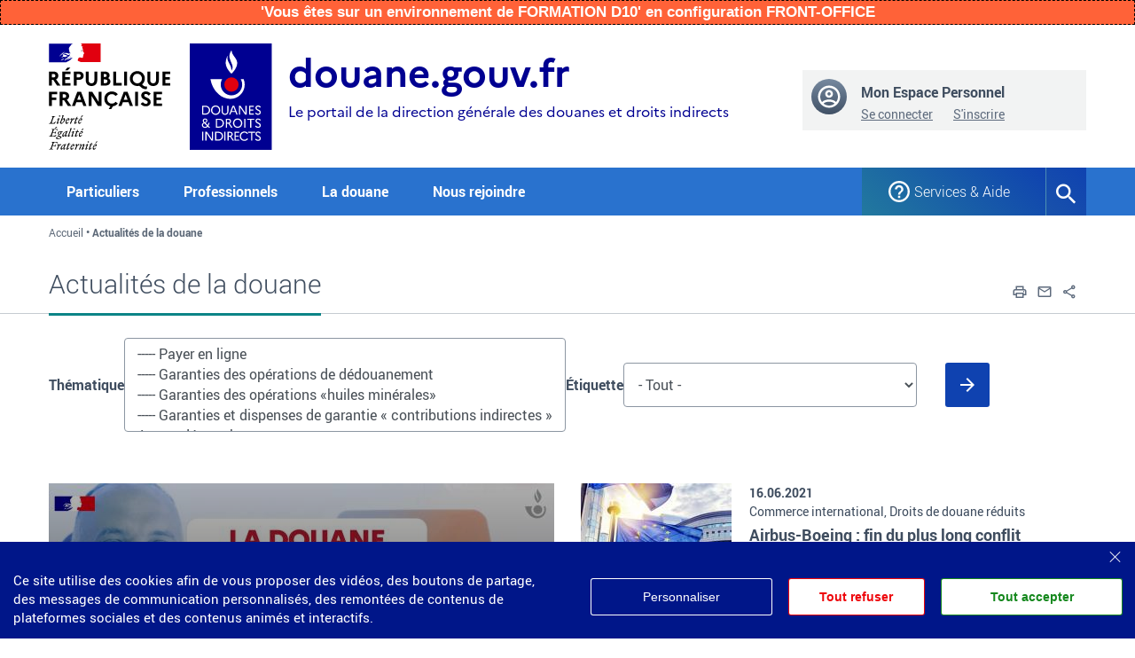

--- FILE ---
content_type: text/html; charset=UTF-8
request_url: https://form.douane.gouv.fr/actualites?thematique%5B%5D=265
body_size: 137355
content:



<!DOCTYPE html>
<html lang="fr" dir="ltr" prefix="content: http://purl.org/rss/1.0/modules/content/  dc: http://purl.org/dc/terms/  foaf: http://xmlns.com/foaf/0.1/  og: http://ogp.me/ns#  rdfs: http://www.w3.org/2000/01/rdf-schema#  schema: http://schema.org/  sioc: http://rdfs.org/sioc/ns#  sioct: http://rdfs.org/sioc/types#  skos: http://www.w3.org/2004/02/skos/core#  xsd: http://www.w3.org/2001/XMLSchema# ">
	<head>
			<meta name="robots" content="noindex"/>
		<meta name="google-site-verification" content="JTLTJU66eN7sAAK0Null0zSoAm7BUEHTAtCvQ4sQT1M"/>
			<meta charset="utf-8" />
<noscript><style>form.antibot * :not(.antibot-message) { display: none !important; }</style>
</noscript><link rel="canonical" href="http://form.douane.gouv.fr/actualites" />
<meta property="og:image" content="http://form.douane.gouv.fr/themes/custom/portail_externe/assets/images/Logo_Douane_Share.png" />
<meta name="MobileOptimized" content="width" />
<meta name="HandheldFriendly" content="true" />
<meta name="viewport" content="width=device-width, initial-scale=1.0" />
<style>div#sliding-popup, div#sliding-popup .eu-cookie-withdraw-banner, .eu-cookie-withdraw-tab {background: #BBBBBB} div#sliding-popup.eu-cookie-withdraw-wrapper { background: transparent; } #sliding-popup h1, #sliding-popup h2, #sliding-popup h3, #sliding-popup p, #sliding-popup label, #sliding-popup div, .eu-cookie-compliance-more-button, .eu-cookie-compliance-secondary-button, .eu-cookie-withdraw-tab { color: #000000;} .eu-cookie-withdraw-tab { border-color: #000000;}</style>
<link rel="icon" href="/sites/default/files/DGDDI_Avatar_Rond_Couleurs_RVB_V1_2.png" type="image/png" />
<script src="/sites/default/files/eu_cookie_compliance/eu_cookie_compliance.script.js?t6n5ws" defer></script>
<script>window.a2a_config=window.a2a_config||{};a2a_config.callbacks=[];a2a_config.overlays=[];a2a_config.templates={};</script>
<style>.shareLinks{ text-decoration:none !important; }</style>

		<title>Actualités de la douane - Exonérations des droits et taxes | Portail de la Direction Générale des Douanes et Droits Indirects</title>
		<link rel="stylesheet" media="all" href="/sites/default/files/css/css_S9SncsWYCidtiBVVSU2vWJVx22i1S-pEIRibSLdIX28.css?delta=0&amp;language=fr&amp;theme=portail_externe&amp;include=[base64]" />
<link rel="stylesheet" media="all" href="/sites/default/files/css/css_nEJQTdMhyb3waosE0pII0iK7OxUyqsFuTlGXIuizDNE.css?delta=1&amp;language=fr&amp;theme=portail_externe&amp;include=[base64]" />

		
	</head>
	<body class="path-actualites">
				<a href="#main-content" class="visually-hidden focusable">
			Aller au contenu
		</a>
		<a id="search-menu-quick-access" href="#edit-query-search-field" class="visually-hidden focusable">
			Aller à la recherche
		</a>
		<a href="#dropdownMenuLinkParticuliers" class="visually-hidden focusable">
			Aller au menu
		</a>
		
		  <div class="dialog-off-canvas-main-canvas" data-off-canvas-main-canvas>
                                  <section class="bandeau-env bandeau-env-form">
                          <div class="message-env">
                    &#039;Vous êtes sur un environnement de FORMATION D10&#039;
                    
                                             en configuration FRONT-OFFICE
                                    </div>
            </section>
            	<header class="banner bandeau" role="banner">
		

<div class="container">
	<div class="row justify-content-between">
		<div class=" contLogoMarque col-md-12 col-lg-9">
			<div class="contLogo">
				<ul class="list-inline">
																		<li class="list-inline-item">
								<a id="logo-main-left" href="https://www.gouvernement.fr/" title="Accéder au site du gouvernement"><img class="img-fluid" src="/themes/custom/portail_externe/assets/images/Republique_Francaise_RVB.svg" alt="Logo de la république française"/></a>
							</li>
																			<li class="list-inline-item">
								<a href="/" title="Retour à la page d'accueil du portail de la direction générale des douanes et droits indirects"><img src="/themes/custom/portail_externe/assets/images/DGDDI_2020_RVB.svg" alt="Retour à l'accueil"/></a>
							</li>
															</ul>
			</div>
			<div class="marqueDouane col-12 col-lg-6 col-xl-8">
				<h1 class="titleHome">
					<a href="/">
						<span class="nomSite d-none d-md-block">douane.gouv.fr</span>
						<span>Le portail de la direction générale des douanes et droits indirects</span>
					</a>
				</h1>
			</div>

		</div>

		<div class="col-sm-6 col-md-4 col-lg-3 text-right">
			    <div class="monCompte d-none d-lg-block">
    <div class="blocLoginAnonyme">
        <div class="media text-left">
            <img class="mr-3" src="/themes/custom/portail_externe/assets/images/icon-avatar.svg" alt="">
            <div class="media-body">
                <h2 class="mt-0" >Mon Espace Personnel</h2>

                                    <ul class="list-inline list-unstyled listLiensDisc">
                        <li class="list-inline-item"><a href="/connexion">Se connecter</a></li>
                        <li class="list-inline-item"><a href="/mon-compte/creer">S&#039;inscrire</a></li>
                    </ul>
                            </div>
        </div>
            </div>
</div>


		</div>
	</div>
</div>
<div role="region" id="toast_activites" aria-live="polite"></div>
	</header>
<section class="contNav">
  <div class="container">
    <div class="row">
      <div class="col-12">
        <nav id="nav-main" class="navigationDouane navbar navbar-expand-lg " aria-label="Menu principal" role="navigation">
          <button id="boutonToggle" class="navbar-toggler" type="button" data-toggle="collapse" data-target="#navbarNavDropdown" aria-controls="navbarNavDropdown" aria-expanded="false" aria-label="Toggle navigation">
            <span class="navbar-toggler-icon"></span>
          </button>
          <div id="navbarNavDropdown" class="navbar-collapse collapse">
            <ul class="navbar-nav" id="menu-principal">
              <li class="nav-item  megamenu ">
                <a class="nav-link" href="#" aria-controls="collapseParticulier" id="dropdownMenuLinkParticuliers" role="button" aria-haspopup="true" aria-expanded="false">Particuliers</a>
                <div id="collapseParticulier" class="dropdown-menu collMenu">
                  <div class="row">
                    <div class="col-12">
                      <div class="ddMenu">
                            
    
        <button class="fermerMenu">Fermer	<i class="icon-baseline-close-24px"></i>
</button>
<ul class="card-columns">
			<li class="card">
			<a  href="/particuliers/vous-voyagez">Vous voyagez
			</a>
					</li>
			<li class="card">
			<a  href="/particuliers/vous-achetez-ou-vous-vendez">Vous achetez ou vous vendez
			</a>
					</li>
			<li class="card">
			<a  href="/particuliers/vous-naviguez">Vous naviguez
			</a>
					</li>
			<li class="card">
			<a  href="/particuliers/vous-demenagez">Vous déménagez
			</a>
							<ul>
											<li>
							<a 
                                 
                                href="/particuliers/vous-demenagez/en-france-metropolitaine">En France métropolitaine
                            </a>
						</li>
											<li>
							<a 
                                 
                                href="/particuliers/vous-demenagez/en-outre-mer">En Outre-mer
                            </a>
						</li>
											<li>
							<a 
                                 
                                href="/particuliers/vous-demenagez/letranger">À l&#039;étranger
                            </a>
						</li>
										<li class="d-block d-sm-none">
						<a href="/particuliers/vous-demenagez">
							<span class="icon-baseline-arrow_forward-24px"></span>
							Tous
							Vous déménagez</a>

					</li>
				</ul>
					</li>
			<li class="card">
			<a  href="/particuliers/vous-etes-en-outre-mer">Vous êtes en Outre-mer
			</a>
							<ul>
											<li>
							<a 
                                 
                                href="/particuliers/vous-etes-en-outre-mer/guadeloupe">Guadeloupe
                            </a>
						</li>
											<li>
							<a 
                                 
                                href="/particuliers/vous-etes-en-outre-mer/guyane">Guyane
                            </a>
						</li>
											<li>
							<a 
                                 
                                href="/particuliers/vous-etes-en-outre-mer/la-reunion">La Réunion
                            </a>
						</li>
											<li>
							<a 
                                 
                                href="/particuliers/vous-etes-en-outre-mer/martinique">Martinique
                            </a>
						</li>
											<li>
							<a 
                                 
                                href="/particuliers/vous-etes-en-outre-mer/mayotte">Mayotte
                            </a>
						</li>
											<li>
							<a 
                                 
                                href="/particuliers/vous-etes-en-outre-mer/territoires-et-collectivites-doutre-mer">Territoires et Collectivités d&#039;Outre-mer
                            </a>
						</li>
										<li class="d-block d-sm-none">
						<a href="/particuliers/vous-etes-en-outre-mer">
							<span class="icon-baseline-arrow_forward-24px"></span>
							Tous
							Vous êtes en Outre-mer</a>

					</li>
				</ul>
					</li>
			<li class="card">
			<a  href="/particuliers/trouble-free-travel-french-customs">Trouble-free travel with French customs
			</a>
					</li>
	</ul>
<a href="/particuliers" class="btn btnGost btnTous">Toute la thématique pour les particuliers</a>

  

                      </div>
                    </div>
                  </div>
                </div>
              </li>
              <li class="nav-item  megamenu ">
                <a class="nav-link" href="#" aria-controls="collapsePro" id="dropdownMenuLinkProfessionnels" role="button" aria-haspopup="true" aria-expanded="false">Professionnels</a>
                <div id="collapsePro" class="dropdown-menu collMenu">
                  <div class="row ">
                    <div class="col-12">
                      <div class="ddMenu">
                            
    
        <button class="fermerMenu">Fermer	<i class="icon-baseline-close-24px"></i>
</button>
<ul class="card-columns">
			<li class="card">
			<a  href="/professionnels/commerce-international">Commerce international
			</a>
							<ul>
											<li>
							<a 
                                 
                                href="/professionnels/commerce-international/evenements-sportifs">Evènements sportifs
                            </a>
						</li>
											<li>
							<a 
                                 
                                href="/professionnels/commerce-international/controles-sanitaires-et-de-qualite-des-aliments">Contrôles sanitaires et de qualité des aliments
                            </a>
						</li>
											<li>
							<a 
                                 
                                href="/professionnels/commerce-international/echanges-au-sein-de-lunion-europeenne">Échanges au sein de l&#039;Union européenne
                            </a>
						</li>
											<li>
							<a 
                                 
                                href="/professionnels/commerce-international/import-export">Import &amp; Export
                            </a>
						</li>
											<li>
							<a 
                                 
                                href="/professionnels/commerce-international/logistique-transit-de-marchandises">Logistique &amp; Transit de marchandises
                            </a>
						</li>
											<li>
							<a 
                                 
                                href="/professionnels/commerce-international/traites-commerciaux-internationaux">Traités commerciaux internationaux
                            </a>
						</li>
											<li>
							<a 
                                 
                                href="/professionnels/commerce-international/produits-soumis-reglementation-particuliere-embargos">Produits soumis à règlementation particulière &amp; Embargos
                            </a>
						</li>
										<li class="d-block d-sm-none">
						<a href="/professionnels/commerce-international">
							<span class="icon-baseline-arrow_forward-24px"></span>
							Tous
							Commerce international</a>

					</li>
				</ul>
					</li>
			<li class="card">
			<a  href="/professionnels/energie-environnement">Énergie &amp; Environnement
			</a>
							<ul>
											<li>
							<a 
                                 
                                href="/professionnels/energie-environnement/fiscalite-des-produits-energetiques-dechets-dhydrocarbures">Fiscalité des produits énergétiques - Déchets d&#039;hydrocarbures
                            </a>
						</li>
											<li>
							<a 
                                 
                                href="/professionnels/energie-environnement/fiscalite-de-lelectricite-du-gaz-et-du-charbon">Fiscalité de l&#039;électricité, du gaz et du charbon
                            </a>
						</li>
											<li>
							<a 
                                 
                                href="/professionnels/energie-environnement/fiscalite-de-lenvironnement">Fiscalité de l&#039;environnement
                            </a>
						</li>
										<li class="d-block d-sm-none">
						<a href="/professionnels/energie-environnement">
							<span class="icon-baseline-arrow_forward-24px"></span>
							Tous
							Énergie &amp; Environnement</a>

					</li>
				</ul>
					</li>
			<li class="card">
			<a  href="/professionnels/transport">Transport
			</a>
							<ul>
											<li>
							<a 
                                 
                                href="/professionnels/transport/remboursement-partiel-des-taxes-sur-le-carburant">Remboursement partiel des taxes sur le carburant
                            </a>
						</li>
											<li>
							<a 
                                 
                                href="/professionnels/transport/vehicules-de-12-tonnes-et-plus">Véhicules de 12 tonnes et plus
                            </a>
						</li>
											<li>
							<a 
                                 
                                href="/professionnels/transport/transport-maritime">Transport maritime
                            </a>
						</li>
											<li>
							<a 
                                 
                                href="/professionnels/transport/transports-internationaux">Transports internationaux
                            </a>
						</li>
										<li class="d-block d-sm-none">
						<a href="/professionnels/transport">
							<span class="icon-baseline-arrow_forward-24px"></span>
							Tous
							Transport</a>

					</li>
				</ul>
					</li>
			<li class="card">
			<a  href="/professionnels/contrefacons">Contrefaçons
			</a>
					</li>
			<li class="card">
			<a  href="/professionnels/viticulture">Viticulture
			</a>
					</li>
			<li class="card">
			<a  href="/professionnels/alcools-boissons-alcooliques">Alcools &amp; Boissons alcooliques
			</a>
					</li>
			<li class="card">
			<a  href="/professionnels/tabac">Tabac
			</a>
					</li>
			<li class="card">
			<a  href="/professionnels/detaxe">Détaxe
			</a>
					</li>
			<li class="card">
			<a  href="/professionnels/outre-mer">Outre-mer
			</a>
							<ul>
											<li>
							<a 
                                 
                                href="/professionnels/outre-mer/guadeloupe">Guadeloupe
                            </a>
						</li>
											<li>
							<a 
                                 
                                href="/professionnels/outre-mer/guyane">Guyane
                            </a>
						</li>
											<li>
							<a 
                                 
                                href="/professionnels/outre-mer/la-reunion">La Réunion
                            </a>
						</li>
											<li>
							<a 
                                 
                                href="/professionnels/outre-mer/martinique">Martinique
                            </a>
						</li>
											<li>
							<a 
                                 
                                href="/professionnels/outre-mer/mayotte">Mayotte
                            </a>
						</li>
											<li>
							<a 
                                 
                                href="/professionnels/outre-mer/territoires-et-collectivites-doutre-mer">Territoires et Collectivités d&#039;Outre-mer
                            </a>
						</li>
										<li class="d-block d-sm-none">
						<a href="/professionnels/outre-mer">
							<span class="icon-baseline-arrow_forward-24px"></span>
							Tous
							Outre-mer</a>

					</li>
				</ul>
					</li>
			<li class="card">
			<a  href="/professionnels/paiements-garanties">Paiements &amp; Garanties
			</a>
							<ul>
											<li>
							<a 
                                 
                                href="/professionnels/paiements-garanties/payer-en-ligne">Payer en ligne
                            </a>
						</li>
											<li>
							<a 
                                 
                                href="/professionnels/paiements-garanties/garanties-des-operations-de-dedouanement">Garanties des opérations de dédouanement
                            </a>
						</li>
											<li>
							<a 
                                 
                                href="/professionnels/paiements-garanties/garanties-des-operations-huiles-minerales">Garanties des opérations «huiles minérales»
                            </a>
						</li>
											<li>
							<a 
                                 
                                href="/professionnels/paiements-garanties/garanties-et-dispenses-de-garantie-contributions-indirectes">Garanties et dispenses de garantie « contributions indirectes »
                            </a>
						</li>
										<li class="d-block d-sm-none">
						<a href="/professionnels/paiements-garanties">
							<span class="icon-baseline-arrow_forward-24px"></span>
							Tous
							Paiements &amp; Garanties</a>

					</li>
				</ul>
					</li>
			<li class="card">
			<a  href="/professionnels/autres-demarches">Autres démarches
			</a>
							<ul>
											<li>
							<a 
                                 
                                href="/professionnels/autres-demarches/metaux-precieux">Métaux précieux
                            </a>
						</li>
											<li>
							<a 
                                 
                                href="/professionnels/autres-demarches/demande-dacces-aux-donnees-des-declarations-en-douane">Demande d&#039;accès aux données des déclarations en douane
                            </a>
						</li>
											<li>
							<a 
                                 
                                href="/professionnels/autres-demarches/vos-relations-de-confiance-avec-la-douane">Vos relations de confiance avec la douane
                            </a>
						</li>
											<li>
							<a 
                                 
                                href="/professionnels/autres-demarches/information-sur-le-made-france">Information sur le Made in France
                            </a>
						</li>
											<li>
							<a 
                                 
                                href="/professionnels/autres-demarches/exonerations-des-droits-et-taxes">Exonérations des droits et taxes
                            </a>
						</li>
											<li>
							<a 
                                 
                                href="/professionnels/autres-demarches/taxes-diverses">Taxes diverses
                            </a>
						</li>
										<li class="d-block d-sm-none">
						<a href="/professionnels/autres-demarches">
							<span class="icon-baseline-arrow_forward-24px"></span>
							Tous
							Autres démarches</a>

					</li>
				</ul>
					</li>
			<li class="card">
			<a  href="/professionnels/french-customs-business-information-available-english">French Customs for business: information available in english
			</a>
							<ul>
											<li>
							<a 
                                 
                                href="/professionnels/french-customs-business-information-available-english/french-customs-brexit">French Customs for BREXIT
                            </a>
						</li>
											<li>
							<a 
                                 
                                href="/professionnels/french-customs-business-information-available-english/french-customs-business">French Customs for BUSINESS
                            </a>
						</li>
										<li class="d-block d-sm-none">
						<a href="/professionnels/french-customs-business-information-available-english">
							<span class="icon-baseline-arrow_forward-24px"></span>
							Tous
							French Customs for business: information available in english</a>

					</li>
				</ul>
					</li>
	</ul>
<a href="/professionnels" class="btn btnGost btnTous">Toute la thématique professionnelle</a>

  

                      </div>
                    </div>
                  </div>
                </div>
              </li>
              <li class="nav-item megamenu ">
                <a class="nav-link" href="#" aria-controls="collapseDouane" id="dropdownMenuLinkLaDouane" role="button" aria-haspopup="true" aria-expanded="false">La douane</a>
                <div id="collapseDouane" class="dropdown-menu collMenu">
                  <div class="row">
                    <div class="col-12">
                      <div class="ddMenu">
                        <button class="fermerMenu">Fermer
                          <i class="icon-baseline-close-24px"></i>
                        </button>
                        <div class="row justify-content-between contentMenuDouaneMobile">
                              <div class="col-md-6">
              

    <ul class="menu-la_douane menu menu-level-0">
            
      <li class="menu-item menu-item--expanded">
        <a href="/la-douane/qui-sommes-nous" data-drupal-link-system-path="node/2095">Qui sommes-nous ?</a>
                          
  
  <div class="menu_link_content menu-link-contentla-douane view-mode-default menu-dropdown menu-dropdown-0 menu-type-default">
              
    <ul class="menu-la_douane menu menu-level-1">
            
      <li class="menu-item">
        <a href="/la-douane/qui-sommes-nous/les-missions-de-la-douane-francaise" data-drupal-link-system-path="node/4139">Nos missions</a>
                          
  
  <div class="menu_link_content menu-link-contentla-douane view-mode-default menu-dropdown menu-dropdown-1 menu-type-default">
              
      </div>



              </li>
                
      <li class="menu-item">
        <a href="/la-douane/qui-sommes-nous/les-moyens-methodes-et-valeurs-de-la-douane-francaise" data-drupal-link-system-path="node/3485">Nos moyens, nos méthodes, nos valeurs</a>
                          
  
  <div class="menu_link_content menu-link-contentla-douane view-mode-default menu-dropdown menu-dropdown-1 menu-type-default">
              
      </div>



              </li>
                
      <li class="menu-item">
        <a href="/la-douane/qui-sommes-nous/organisation-des-services-de-la-douane-francaise" data-drupal-link-system-path="node/2044">Organisation de nos services</a>
                          
  
  <div class="menu_link_content menu-link-contentla-douane view-mode-default menu-dropdown menu-dropdown-1 menu-type-default">
              
      </div>



              </li>
                
      <li class="menu-item">
        <a href="/la-douane/qui-sommes-nous/histoire-de-la-douane-francaise" data-drupal-link-system-path="node/1942">Notre histoire</a>
                          
  
  <div class="menu_link_content menu-link-contentla-douane view-mode-default menu-dropdown menu-dropdown-1 menu-type-default">
              
      </div>



              </li>
                
      <li class="menu-item">
        <a href="/dossier/la-douane-sengage-en-faveur-de-legalite" data-drupal-link-system-path="node/4389">Notre engagement en faveur de l&#039;égalité</a>
                          
  
  <div class="menu_link_content menu-link-contentla-douane view-mode-default menu-dropdown menu-dropdown-1 menu-type-default">
              
      </div>



              </li>
                
      <li class="menu-item">
        <a href="/la-douane/qui-sommes-nous/la-douane-defile-pour-le-14-juillet" data-drupal-link-system-path="node/5841">La douane défile pour le 14 juillet</a>
                          
  
  <div class="menu_link_content menu-link-contentla-douane view-mode-default menu-dropdown menu-dropdown-1 menu-type-default">
              
      </div>



              </li>
                
      <li class="menu-item">
        <a href="/la-douane/qui-sommes-nous/equipe-de-france-douane" data-drupal-link-system-path="node/8">L&#039;Équipe de France douane</a>
                          
  
  <div class="menu_link_content menu-link-contentla-douane view-mode-default menu-dropdown menu-dropdown-1 menu-type-default">
              
      </div>



              </li>
        </ul>



      </div>



              </li>
                
      <li class="menu-item menu-item--expanded">
        <a href="/la-douane/ou-agissons-nous" data-drupal-link-system-path="node/2105">Comment agissons-nous ?</a>
                          
  
  <div class="menu_link_content menu-link-contentla-douane view-mode-default menu-dropdown menu-dropdown-0 menu-type-default">
              
    <ul class="menu-la_douane menu menu-level-1">
            
      <li class="menu-item">
        <a href="/dossier/notre-presence-sur-le-territoire" data-drupal-link-system-path="node/1937">Notre présence sur le territoire</a>
                          
  
  <div class="menu_link_content menu-link-contentla-douane view-mode-default menu-dropdown menu-dropdown-1 menu-type-default">
              
      </div>



              </li>
                
      <li class="menu-item">
        <a href="/dossier/notre-action-linternational" data-drupal-link-system-path="node/1940">Notre action à l&#039;international</a>
                          
  
  <div class="menu_link_content menu-link-contentla-douane view-mode-default menu-dropdown menu-dropdown-1 menu-type-default">
              
      </div>



              </li>
        </ul>



      </div>



              </li>
                
      <li class="menu-item menu-item--expanded">
        <a href="/la-douane/comment-innovons-nous" data-drupal-link-system-path="node/2108">Comment innovons-nous ?</a>
                          
  
  <div class="menu_link_content menu-link-contentla-douane view-mode-default menu-dropdown menu-dropdown-0 menu-type-default">
              
    <ul class="menu-la_douane menu menu-level-1">
            
      <li class="menu-item">
        <a href="/dossier/un-etat-au-service-dune-societe-de-confiance" data-drupal-link-system-path="node/182">Confiance et simplicité</a>
                          
  
  <div class="menu_link_content menu-link-contentla-douane view-mode-default menu-dropdown menu-dropdown-1 menu-type-default">
              
      </div>



              </li>
                
      <li class="menu-item">
        <a href="/dossier/transformation-et-innovation" data-drupal-link-system-path="node/3519">Transformation et innovation</a>
                          
  
  <div class="menu_link_content menu-link-contentla-douane view-mode-default menu-dropdown menu-dropdown-1 menu-type-default">
              
      </div>



              </li>
                
      <li class="menu-item">
        <a href="/dossier/comprendre-la-refonte-import-export-et-sy-preparer" data-drupal-link-system-path="node/8884">Comprendre la refonte import-export et s’y préparer</a>
                          
  
  <div class="menu_link_content menu-link-contentla-douane view-mode-default menu-dropdown menu-dropdown-1 menu-type-default">
              
      </div>



              </li>
                
      <li class="menu-item">
        <a href="/conseil-scientifique-de-la-douane">Conseil scientifique de la douane</a>
                          
  
  <div class="menu_link_content menu-link-contentla-douane view-mode-default menu-dropdown menu-dropdown-1 menu-type-default">
              
      </div>



              </li>
        </ul>



      </div>



              </li>
                
      <li class="menu-item menu-item--expanded">
        <a href="">RGPD</a>
                          
  
  <div class="menu_link_content menu-link-contentla-douane view-mode-default menu-dropdown menu-dropdown-0 menu-type-default">
              
    <ul class="menu-la_douane menu menu-level-1">
            
      <li class="menu-item">
        <a href="/fiche/donnees-personnelles-exercer-vos-droits">Données personnelles</a>
                          
  
  <div class="menu_link_content menu-link-contentla-douane view-mode-default menu-dropdown menu-dropdown-1 menu-type-default">
              
      </div>



              </li>
        </ul>



      </div>



              </li>
                
      <li class="menu-item menu-item--expanded">
        <a href="/devenir-douanier" data-drupal-link-system-path="node/8773">Comment rejoindre la douane ?</a>
                          
  
  <div class="menu_link_content menu-link-contentla-douane view-mode-default menu-dropdown menu-dropdown-0 menu-type-default">
              
    <ul class="menu-la_douane menu menu-level-1">
            
      <li class="menu-item">
        <a href="/la-douane/comment-rejoindre-la-douane/le-calendrier-previsionnel-des-concours-de-la-douane" data-drupal-link-system-path="node/762">Calendrier des recrutements</a>
                          
  
  <div class="menu_link_content menu-link-contentla-douane view-mode-default menu-dropdown menu-dropdown-1 menu-type-default">
              
      </div>



              </li>
                
      <li class="menu-item">
        <a href="/la-douane/rejoignez-nous/vous-etes-admissible-un-concours-ou-pre-selectionne-un-recrutement-sans" data-drupal-link-system-path="node/965">Admissibilité ou pré-sélection</a>
                          
  
  <div class="menu_link_content menu-link-contentla-douane view-mode-default menu-dropdown menu-dropdown-1 menu-type-default">
              
      </div>



              </li>
                
      <li class="menu-item">
        <a href="/la-douane/rejoignez-nous/vous-etes-admis-un-concours-ou-selectionne-un-recrutement-sans-concours" data-drupal-link-system-path="node/968">Admission ou sélection</a>
                          
  
  <div class="menu_link_content menu-link-contentla-douane view-mode-default menu-dropdown menu-dropdown-1 menu-type-default">
              
      </div>



              </li>
                
      <li class="menu-item">
        <a href="/la-douane/comment-rejoindre-la-douane/consulter-les-resultats-dun-concours-douane-ou-dun" data-drupal-link-system-path="node/958">Résultats des concours</a>
                          
  
  <div class="menu_link_content menu-link-contentla-douane view-mode-default menu-dropdown menu-dropdown-1 menu-type-default">
              
      </div>



              </li>
        </ul>



      </div>



              </li>
                
      <li class="menu-item menu-item--expanded menu-item--active-trail">
        <a href="/la-douane/nos-supports-dinformation" data-drupal-link-system-path="node/3873">Nos supports d&#039;information</a>
                          
  
  <div class="menu_link_content menu-link-contentla-douane view-mode-default menu-dropdown menu-dropdown-0 menu-type-default">
              
    <ul class="menu-la_douane menu menu-level-1">
            
      <li class="menu-item">
        <a href="/actualites" data-drupal-link-system-path="actualites">Actualités</a>
                          
  
  <div class="menu_link_content menu-link-contentla-douane view-mode-default menu-dropdown menu-dropdown-1 menu-type-default">
              
      </div>



              </li>
                
      <li class="menu-item">
        <a href="/la-douane/opendata/categories/avis-aux-importateurs/2019-avis-aux-importateurs">Avis aux importateurs / exportateurs</a>
                          
  
  <div class="menu_link_content menu-link-contentla-douane view-mode-default menu-dropdown menu-dropdown-1 menu-type-default">
              
      </div>



              </li>
                
      <li class="menu-item">
        <a href="/bulletins-officiels-des-douanes" data-drupal-link-system-path="bulletins-officiels-des-douanes">Bulletins officiels des douanes</a>
                          
  
  <div class="menu_link_content menu-link-contentla-douane view-mode-default menu-dropdown menu-dropdown-1 menu-type-default">
              
      </div>



              </li>
                
      <li class="menu-item">
        <a href="/documentations" data-drupal-link-system-path="documentations">Documentations et brochures</a>
                          
  
  <div class="menu_link_content menu-link-contentla-douane view-mode-default menu-dropdown menu-dropdown-1 menu-type-default">
              
      </div>



              </li>
                
      <li class="menu-item">
        <a href="/dossier" data-drupal-link-system-path="dossier">Dossiers thématiques</a>
                          
  
  <div class="menu_link_content menu-link-contentla-douane view-mode-default menu-dropdown menu-dropdown-1 menu-type-default">
              
      </div>



              </li>
                
      <li class="menu-item">
        <a href="/documentations?f%5B0%5D=categorie_terme_de_taxonomie_documentation%3A279" data-drupal-link-query="{&quot;f&quot;:[&quot;categorie_terme_de_taxonomie_documentation:279&quot;]}" data-drupal-link-system-path="documentations">Douane magazine</a>
                          
  
  <div class="menu_link_content menu-link-contentla-douane view-mode-default menu-dropdown menu-dropdown-1 menu-type-default">
              
      </div>



              </li>
                
      <li class="menu-item">
        <a href="/english-content">English content</a>
                          
  
  <div class="menu_link_content menu-link-contentla-douane view-mode-default menu-dropdown menu-dropdown-1 menu-type-default">
              
      </div>



              </li>
                
      <li class="menu-item">
        <a href="/la-douane/nos-supports-dinformation/formulaires-pour-les-demarches-aupres-de-la-douane" data-drupal-link-system-path="node/856">Formulaires douaniers</a>
                          
  
  <div class="menu_link_content menu-link-contentla-douane view-mode-default menu-dropdown menu-dropdown-1 menu-type-default">
              
      </div>



              </li>
                
      <li class="menu-item menu-item--active-trail">
        <a href="/la-douane/opendata" data-drupal-link-system-path="la-douane/opendata">Open data</a>
                          
  
  <div class="menu_link_content menu-link-contentla-douane view-mode-default menu-dropdown menu-dropdown-1 menu-type-default">
              
      </div>



              </li>
        </ul>



      </div>



              </li>
                
      <li class="menu-item menu-item--expanded">
        <a href="/la-douane/les-evenements-de-la-douane" data-drupal-link-system-path="node/3431">Nos événements</a>
                          
  
  <div class="menu_link_content menu-link-contentla-douane view-mode-default menu-dropdown menu-dropdown-0 menu-type-default">
              
    <ul class="menu-la_douane menu menu-level-1">
            
      <li class="menu-item">
        <a href="/la-douane/evenements" data-drupal-link-system-path="la-douane/evenements">Les agendas de la douane</a>
                          
  
  <div class="menu_link_content menu-link-contentla-douane view-mode-default menu-dropdown menu-dropdown-1 menu-type-default">
              
      </div>



              </li>
        </ul>



      </div>



              </li>
                
      <li class="menu-item">
        <a href="/lanceur-dalerte" data-drupal-link-system-path="node/9896">Lanceur d&#039;alerte</a>
                          
  
  <div class="menu_link_content menu-link-contentla-douane view-mode-default menu-dropdown menu-dropdown-0 menu-type-default">
              
      </div>



              </li>
        </ul>

  
    </div>
    <div class="col-md-2 menu2 offset-md-1">
        
      <p class="engagmentsQualité" >Engagements et qualité</p>
    
        
        <ul>
            <li>
            <a href="https://www.plus.transformation.gouv.fr/" title="Services Publics + : Les nouveaux engagements de qualité de service">Programme Services Publics + </a>
                    </li>
            <li>
            <a href="/engagements-et-qualite/nos-resultats-de-qualite-de-service" title="Programme Services Public + : résultats de qualité de service" data-drupal-link-system-path="node/4077">Nos résultats</a>
                    </li>
            <li>
            <a href="/engagements-et-qualite/votre-avis-nous-interesse" title="Enquête de satisfaction annuelle" data-drupal-link-system-path="node/4585">Votre avis nous intéresse</a>
                    </li>
            <li>
            <a href="/engagements-et-qualite/contacter-la-douane-par-voie-electronique" data-drupal-link-system-path="node/1945">Saisine par voie électronique</a>
                    </li>
            <li>
            <a href="https://www.plus.transformation.gouv.fr/oups-jai-fait-une-erreur-en-effectuant-une-demarche-administrative-que-faire" title="https://www.plus.transformation.gouv.fr/oups-jai-fait-une-erreur-en-effectuant-une-demarche-administrative-que-faire">Oups, j&#039;ai fait une erreur en effectuant une démarche administrative</a>
                    </li>
        </ul>
  


  
    </div>

                          <div class="col-md-3 menuImage">
                                                                                      <a href="/la-presidence-francaise-du-conseil-de-lunion-europeenne">
                                                                <img src=/sites/default/files/uploads/images/DOUANE-HERO/01_Vign-PFUE.jpg class="img-fluid" alt="Logo PFUE" width="245" height="145">
                              </a>
                                                                                      <a href="https://www.plus.transformation.gouv.fr/voxusagers/raconter/etape-1?pk_campaign=DGDDI" target="_blank">
                                                              <img src=/sites/default/files/uploads/images/DOUANE-HERO/vignette-450x300-SP%2B.jpg class="img-fluid" alt="Logo Services Publics +" width="245" height="145">
                              </a>
                                                                                      <a href="https://brexit.gouv.fr" target="_blank">
                                                              <img src=/sites/default/files/uploads/images/DOUANE-HERO/vignette-450x300-BREXIT.jpg class="img-fluid" alt="Logo Brexit.gouv.fr" width="245" height="145">
                              </a>
                                                                                      <a href="http://www.musee-douanes.fr/" target="_blank">
                                                              <img src=/sites/default/files/uploads/images/DOUANE-HERO/vignette-450x300-MND.jpg class="img-fluid" alt="Logo Musée National des douanes" width="245" height="145">
                              </a>
                                                        </div>
                        </div>
                      </div>
                    </div>
                  </div>
                </div>
              </li>
              </li>
              <li class="nav-item megamenu ">
                <a class="nav-link " href="/devenir-douanier" id="dropdownMenuLinkNousRejoindre">Nous rejoindre</a>
                              </li>
              <li></li>

              <li class="nav-item megamenu d-none d-lg-block ">
                <a class="nav-link" href="#" aria-controls="collapseServiceAide" id="dropdownMenuLinkServicesEtAide" role="button" aria-haspopup="true" aria-expanded="false">Services & Aide</a>
                <div id="collapseServiceAide" class="dropdown-menu collMenu">
                  <div class="row">
                    <div class="col-12">
                      <div class="ddMenu">
                        <div class="sousMenuAide" aria-labelledby="dropdownMenuLinkServicesEtAide">
                          <button class="fermerMenu">Fermer
                            <i class="icon-baseline-close-24px"></i>
                          </button>
                          <div class="row ">
                            <div class="col-sm-4">
                                                                                            <a href="/actualites/douanegouvfr-le-portail-pour-toutes-vos-demarches-aupres-de-la-douane" class="btnAssistance text-center">
                                                                    <img src=/sites/default/files/assets/images/2021-02/vignette-tutos-portail.jpg class="img-fluid" alt="Tutoriel vidéo : Le nouveau douane.gouv.fr" width="364" height="114">
                                </a>
                                                                                            <a href="/actualites/douanegouvfr-le-portail-pour-toutes-vos-demarches-aupres-de-la-douane#Nouveau" class="btnAssistance text-center" target="_blank">
                                                                  <img src=/sites/default/files/assets/images/2021-02/vignette-tutos-mon-compte.jpg class="img-fluid" alt="Tutoriel vidéo : Créer votre compte sur douane.gouv.fr" width="364" height="114">
                                </a>
                                                            </div>
                            <div class="col-sm-4 liensMenu">
                              <span class="titreMenuAide">Services</span>
                                  	
              <ul>
              <li>
        <a href="/services-aide/presentation-du-portail" data-drupal-link-system-path="node/2068">Présentation du portail</a>
              </li>
          <li>
        <a href="/service-en-ligne" data-drupal-link-system-path="service-en-ligne">Tous les services en ligne &amp; documentations</a>
              </li>
          <li>
        <a href="http://vipweb-minp-form.douane/meteo/prodouane/pages/meteo" title="Opérations programmées ou disponibilités des services en ligne ">État opérationnel des services en ligne (météo)</a>
              </li>
        </ul>
  






                            </div>
                            <div class="col-sm-4 liensMenu">
                              <span class="titreMenuAide">Aide</span>
                                  	
              <ul>
              <li>
        <a href="/le-role-administrateur-douane-admin-prodouane-pour-les-professionnels">Le rôle Correspondant Entreprise</a>
              </li>
          <li>
        <a href="/FAQ" data-drupal-link-system-path="FAQ">Foire aux questions</a>
              </li>
          <li>
        <a href="/service-en-ligne/traitement-et-suivi-de-lassistance-en-reseau-olga" title="Assistance sur les services en ligne">Demande d&#039;assistance technique</a>
              </li>
          <li>
        <a href="/services-aide/infos-douane-service" title="Renseignements sur la règlementation ou une formalité" data-drupal-link-system-path="node/2067">Demande de renseignements</a>
              </li>
        </ul>
  





                            </div>
                          </div>
                          <a class=" btn btnGost btnTous " href="/services-aide">Tout sur les services & aide</a>
                        </div>
                      </div>
                    </div>
                  </div>
                </div>
              </li>
              </li>
            </ul>
                        <div role="search" class="contBtnRecherche  d-none d-lg-block">
              <button title="Formulaire de recherche" aria-controls="recherche" aria-expanded="false" id="btnLoupe" class="btn btnBgTrans btnTous">
                <i class="icon-baseline-search-24px"></i>
                <span class="visually-hidden">Formulaire de recherche</span>
              </button>
                        </div>
          </div>
        </nav>
        <div class="d-block d-lg-none align-middle contlisteMenuespacePriveMobile">
          <ul class="listeMenuespacePriveMobile  list-unstyled">
            <li>
              <button class="collapsed btnCollapseMobile" id="btnServiceAide" aria-label="Services et Aide" data-toggle="collapse" data-target="#collapseAide" aria-expanded="false" aria-controls="collapseAide">
                <i class="icon-outline-help_outline-24px"></i>
              </button>
            </li>
            <li>
                              <button class="collapsed btnCollapseMobile" id="btnLoupeMobile" data-toggle="collapse" data-target="#collapseRecherche" aria-expanded="false" aria-controls="collapseRecherche">
                  <i class="icon-baseline-search-24px"></i>
                  <span class="visually-hidden">Formulaire de recherche</span>
                </button>
                          </li>
            <li>
              <button class="collapsed espaceperso btnCollapseMobile" id="btnMonCompte" aria-label="Mon compte" data-toggle="collapse" data-target="#collapseCompte" aria-expanded="false" aria-controls="collapseCompte">
                <i class="icon-espacePerso"></i>
              </button>
            </li>
          </ul>
        </div>
      </div>
    </div>
  </div>
</section>


<div id="collapesMobile">
  <div class="collapse " id="collapseAide" data-parent="#collapesMobile">
    <div class="card card-body">
      <span class="titreMenuResp">Services & Aide</span>
      <span>Services</span>
          
<nav id="block-services-2-mobile" role="navigation" aria-labelledby="">

        
              <ul>
              <li>
        <a href="/services-aide/presentation-du-portail" data-drupal-link-system-path="node/2068">Présentation du portail</a>
              </li>
          <li>
        <a href="/service-en-ligne" data-drupal-link-system-path="service-en-ligne">Tous les services en ligne &amp; documentations</a>
              </li>
          <li>
        <a href="http://vipweb-minp-form.douane/meteo/prodouane/pages/meteo" title="Opérations programmées ou disponibilités des services en ligne ">État opérationnel des services en ligne (météo)</a>
              </li>
        </ul>
  


  </nav>



      <span>Aide</span>
          
<nav id="block-aides-2-mobile" role="navigation" >

        
              <ul>
              <li>
        <a href="/le-role-administrateur-douane-admin-prodouane-pour-les-professionnels">Le rôle Correspondant Entreprise</a>
              </li>
          <li>
        <a href="/FAQ" data-drupal-link-system-path="FAQ">Foire aux questions</a>
              </li>
          <li>
        <a href="/service-en-ligne/traitement-et-suivi-de-lassistance-en-reseau-olga" title="Assistance sur les services en ligne">Demande d&#039;assistance technique</a>
              </li>
          <li>
        <a href="/services-aide/infos-douane-service" title="Renseignements sur la règlementation ou une formalité" data-drupal-link-system-path="node/2067">Demande de renseignements</a>
              </li>
        </ul>
  


  </nav>


      <a class=" btn btnGost btnTous " href="/services-aide">Tout sur les services & aide</a>

      <div class="btnAssistance menuImgMobile">
                          <a href="/actualites/douanegouvfr-le-portail-pour-toutes-vos-demarches-aupres-de-la-douane" class="text-center" title="Le nouveau douane.gouv.fr">
                        <img src=/sites/default/files/assets/images/2021-02/vignette-tutos-portail.jpg class="img-fluid" alt="Tutoriel vidéo : Le nouveau douane.gouv.fr" width="364" height="114">
          </a>
                          <a href="/actualites/douanegouvfr-le-portail-pour-toutes-vos-demarches-aupres-de-la-douane#Nouveau" class="text-center" title="Créer votre compte sur douane.gouv.fr ( nouvel onglet )" target="_blank">
                      <img src=/sites/default/files/assets/images/2021-02/vignette-tutos-mon-compte.jpg class="img-fluid" alt="Tutoriel vidéo : Créer votre compte sur douane.gouv.fr" width="364" height="114">
          </a>
                </div>
    </div>
  </div>
  <div class="collapse " id="collapseRecherche" data-parent="#collapesMobile">
    <div class="card card-body">
      <span class="titreMenuResp" id="input-label">Recherche</span>
      <div class="contRechercheMobile">
        <div class="container">
    <form class="search-form-home" data-drupal-selector="search-home-form" action="/actualites?thematique%5B0%5D=265" method="post" id="search-home-form" accept-charset="UTF-8">
      <div class="row js-form-wrapper form-wrapper" data-drupal-selector="edit-wrapper-row" id="edit-wrapper-row"><div class="col-12 contenaire-recherche js-form-wrapper form-wrapper" data-drupal-selector="edit-wrapper-col" id="edit-wrapper-col"><div class="js-form-item form-item js-form-type-textfield form-type-textfield js-form-item-query-searchhome form-item-query-searchhome form-no-label">
        <input class="search-field recherche-champ form-text" data-gtm-form-interact-field-id="0" data-drupal-selector="edit-query-searchhome" type="text" id="edit-query-searchhome" name="query-searchhome" value="" maxlength="128" placeholder="ex. : Services en ligne, démarches, viticulture..." />

        </div>
<input class="search-button button js-form-submit form-submit" data-gtm-form-interact-field-id="0" data-drupal-selector="edit-submit" type="submit" id="edit-submit--2" name="op" value="Rechercher" />
</div>
</div>
<input autocomplete="off" data-drupal-selector="form-u6trl5wi6bzofrj1xltb0719bczs0xtq7lse1d-sfsk" type="hidden" name="form_build_id" value="form-U6tRl5Wi6bzOFRJ1XLtb0719BCZS0xtq7lsE1d-SFSk" />
<input data-drupal-selector="edit-search-home-form" type="hidden" name="form_id" value="search_home_form" />
<div class="url-textfield js-form-wrapper form-wrapper" style="display: none !important;"><div class="js-form-item form-item js-form-type-textfield form-type-textfield js-form-item-url form-item-url">
      <label for="edit-url--2">Laisser ce champ vide</label>
        <input autocomplete="off" data-drupal-selector="edit-url" type="text" id="edit-url--2" name="url" value="" maxlength="128" class="form-text" />

        </div>
</div>

    </form>
</div>
      </div>
    </div>
  </div>

  <div class="collapse " id="collapseCompte" data-parent="#collapesMobile">
    <div class="card card-body">
              <div class="monCompte d-none d-lg-block">
    <div class="blocLoginAnonyme">
        <div class="media text-left">
            <img class="mr-3" src="/themes/custom/portail_externe/assets/images/icon-avatar.svg" alt="">
            <div class="media-body">
                <h2 class="mt-0" >Mon Espace Personnel</h2>

                            </div>
        </div>
                    <div class="sousMenu dropdown-menu fixedMenuUser">
                <ul>
                    <li><a href="/connexion">Se connecter</a></li>
                    <li><a href="/mon-compte/creer">S&#039;inscrire</a></li>
                </ul>
            </div>
            </div>
</div>

          </div>
  </div>
</div>


<main role="main" lang="fr">
	<a id="main-content" tabindex="-1"></a>
	<div id="search" aria-hidden="true">
        
    
        	<section id="recherche" class="recherche">
		<div class="container">
			<div class="contenaire-recherche search__inner">
				<div class="container">
    <form class="search-form-home" data-drupal-selector="search-home-form-2" action="/actualites?thematique%5B0%5D=265" method="post" id="search-home-form--2" accept-charset="UTF-8">
      <div class="row js-form-wrapper form-wrapper" data-drupal-selector="edit-wrapper-row" id="edit-wrapper-row--2"><div class="col-12 contenaire-recherche js-form-wrapper form-wrapper" data-drupal-selector="edit-wrapper-col" id="edit-wrapper-col--2"><div class="js-form-item form-item js-form-type-textfield form-type-textfield js-form-item-query-searchhome form-item-query-searchhome form-no-label">
        <input class="search-field recherche-champ form-text" data-gtm-form-interact-field-id="0" data-drupal-selector="edit-query-searchhome" type="text" id="edit-query-searchhome--2" name="query-searchhome" value="" maxlength="128" placeholder="ex. : Services en ligne, démarches, viticulture..." />

        </div>
<input class="search-button button js-form-submit form-submit" data-gtm-form-interact-field-id="0" data-drupal-selector="edit-submit" type="submit" id="edit-submit--3" name="op" value="Rechercher" />
</div>
</div>
<input autocomplete="off" data-drupal-selector="form-l32crk60khyig6ri1va3bi8lfkhylqw0u9xj4gdl6do" type="hidden" name="form_build_id" value="form-L32cRk60KHyiG6RI1Va3Bi8lFKHYlQw0u9Xj4gDl6Do" />
<input data-drupal-selector="edit-search-home-form-2" type="hidden" name="form_id" value="search_home_form" />
<div class="url-textfield js-form-wrapper form-wrapper" style="display: none !important;"><div class="js-form-item form-item js-form-type-textfield form-type-textfield js-form-item-url form-item-url">
      <label for="edit-url--3">Laisser ce champ vide</label>
        <input autocomplete="off" data-drupal-selector="edit-url" type="text" id="edit-url--3" name="url" value="" maxlength="128" class="form-text" />

        </div>
</div>

    </form>
</div>
			</div>
		</div>
	</section>

  

</div>
	    
    
        	
	<div class="container">
		<div class="row">
			<nav role="navigation" class="col-9 ariane" aria-label="fil d'ariane">
				<ul>
											<li class="li-ariane" >
															<a href="/">Accueil</a>
													</li>
											<li class="li-ariane"   >
																																																									Actualités de la douane
																					</li>
									</ul>
			</nav>
					</div>
	</div>

  

	<div>
		    <div data-drupal-messages-fallback class="hidden"></div>

    
        
<section class="mainUp">
  <div class="container">
    <div class="row align-items-end">
        <div class="col-9">
            <h1>Actualités de la douane</h1>
        </div>
        <div class="usefull col-3">
            <div class="text-right">
                
                
    
        <ul class="a2a_kit a2a_kit_size_32 addtoany_list" data-a2a-url="http://form.douane.gouv.fr/actualites" data-a2a-title="Actualités de la douane"><li><a role="button" class="shareLinks a2a_button_print"><i class="icon-outline-print-24px"></i><span class="sr-only">Imprimer</span></a></li><li><a role="button" class="shareLinks a2a_button_email"><i class="icon-outline-mail-24px"></i><span class="sr-only">Envoyer par email</span></a></li><li><a role="button" class="shareLinks a2a_dd"><i class="icon-outline-share-24px"></i><span class="sr-only">Partager</span></a></li></ul>

  
            </div>
        </div>
    </div>
  </div>
</section>


  <div class="views-element-container"><section class="liste-all-content" aria-label="mainDown">
	<div class="container container-rss">
		<a href="/actualites/flux-rss?thematique=Array"  class="feed-icon">
			<i class="fas fa-rss fa-w-12 fa-xs"></i>
		</a>
		
	</div>
	<div class="contElement">
		<div class="container">
    <form class="form-inline" data-drupal-selector="views-exposed-form-actualite-pages-listeactu" action="/actualites" method="get" id="views-exposed-form-actualite-pages-listeactu" accept-charset="UTF-8">
      <div class="form--inline clearfix">
  <div class="form-group mb-2 thematique_wrapper"><label for="edit-thematique">Thématique</label><select class="form-control form-select" data-drupal-selector="edit-thematique" multiple="multiple" name="thematique[]" id="edit-thematique--2" size="0"><option value="141">Vous voyagez</option><option value="147">Vous achetez ou vous vendez</option><option value="152">Vous naviguez</option><option value="158">Vous déménagez</option><option value="159"> ----- En France métropolitaine</option><option value="161"> ----- En Outre-mer</option><option value="160"> ----- À l&#039;étranger</option><option value="162">Vous êtes en Outre-mer</option><option value="269"> ----- Guadeloupe</option><option value="271"> ----- Guyane</option><option value="390"> ----- La Réunion</option><option value="270"> ----- Martinique</option><option value="391"> ----- Mayotte</option><option value="393"> ----- Territoires et Collectivités d&#039;Outre-mer</option><option value="168">Trouble-free travel with French customs</option><option value="88">Commerce international</option><option value="1244"> ----- Evènements sportifs</option><option value="1230"> ----- Contrôles sanitaires et de qualité des aliments</option><option value="90"> ----- Échanges au sein de l&#039;Union européenne</option><option value="89"> ----- Import &amp; Export</option><option value="91"> ----- Logistique &amp; Transit de marchandises</option><option value="93"> ----- Traités commerciaux internationaux</option><option value="667"> ----- Produits soumis à règlementation particulière &amp; Embargos</option><option value="94">Énergie &amp; Environnement</option><option value="199"> ----- Fiscalité des produits énergétiques - Déchets d&#039;hydrocarbures</option><option value="200"> ----- Fiscalité de l&#039;électricité, du gaz et du charbon</option><option value="201"> ----- Fiscalité de l&#039;environnement</option><option value="98">Transport</option><option value="197"> ----- Remboursement partiel des taxes sur le carburant</option><option value="196"> ----- Véhicules de 12 tonnes et plus</option><option value="195"> ----- Transport maritime</option><option value="647"> ----- Transports internationaux</option><option value="169">Contrefaçons</option><option value="102">Viticulture</option><option value="107">Alcools &amp; Boissons alcooliques</option><option value="112">Tabac</option><option value="117">Détaxe</option><option value="122">Outre-mer</option><option value="252"> ----- Guadeloupe</option><option value="253"> ----- Guyane</option><option value="255"> ----- La Réunion</option><option value="254"> ----- Martinique</option><option value="256"> ----- Mayotte</option><option value="454"> ----- Territoires et Collectivités d&#039;Outre-mer</option><option value="132">Paiements &amp; Garanties</option><option value="134"> ----- Payer en ligne</option><option value="133"> ----- Garanties des opérations de dédouanement</option><option value="194"> ----- Garanties des opérations «huiles minérales»</option><option value="135"> ----- Garanties et dispenses de garantie « contributions indirectes »</option><option value="126">Autres démarches</option><option value="129"> ----- Métaux précieux</option><option value="1185"> ----- Demande d&#039;accès aux données des déclarations en douane</option><option value="673"> ----- Vos relations de confiance avec la douane</option><option value="668"> ----- Information sur le Made in France</option><option value="265" selected="selected"> ----- Exonérations des droits et taxes</option><option value="264"> ----- Taxes diverses</option><option value="140">French Customs for business: information available in english</option><option value="515"> ----- French Customs for BREXIT</option><option value="648"> ----- French Customs for BUSINESS</option></select></div><div class="etiquette_wrapper form-group mb-2"><label for="edit-etiquette">Étiquette</label><select class="form-control form-select" data-drupal-selector="edit-etiquette" id="edit-etiquette--2" name="etiquette"><option value="All" selected="selected">- Tout -</option><option value="1236">Chiffres du commerce extérieur</option><option value="1232">CITES</option><option value="1229">Colis postaux</option><option value="1222">Conseil scientifique de la douane</option><option value="1205">Delta IE</option><option value="1200">Embargos</option><option value="1250">Inclusif</option><option value="1247">Inspection des services</option><option value="1248">JO-JP 2024</option><option value="1202">Journée des droits des femmes</option><option value="1249">La douane au service des entreprises</option><option value="1219">LCB-FT</option><option value="1217">Mois de l&#039;innovation</option><option value="1216">Nomenclature</option><option value="1213">PFUE</option><option value="1210">PortailPro</option><option value="1211">Refonte de l&#039;import-export</option><option value="1234">Réforme de l&#039;Union douanière</option><option value="1199">Ukraine</option><option value="1233">Ventes aux enchères</option><option value="1190">Douane Magazine</option><option value="1189">FRANCE SESAME</option><option value="1193">SAMIA</option><option value="183">Achats en ligne</option><option value="1166">Cyber délinquance</option><option value="1177">DNGCD</option><option value="1180">Evènements et salons</option><option value="1167">Formations</option><option value="1170">Made in France</option><option value="1173">Musée National des Douanes</option><option value="174">Alcools et boissons</option><option value="682">Biens culturels</option><option value="671">Brexit</option><option value="231">Business in English</option><option value="251">Cautionnement</option><option value="414">Commerce international</option><option value="228">Contrefaçons</option><option value="179">Contributions indirectes</option><option value="691">Covid-19</option><option value="234">DEB-DES-EMEBI</option><option value="284">Détaxe</option><option value="649">Douane magazine</option><option value="230">Droits de douane réduits</option><option value="1131">EORI</option><option value="186">Équipe de France Douane</option><option value="420">Fiscalité</option><option value="175">Garantie des métaux précieux</option><option value="193">GUN</option><option value="176">Impôt sur les cercles et maisons de jeux</option><option value="415">Incoterms</option><option value="666">Innovation</option><option value="216">International</option><option value="418">Lutte contre la fraude et les trafics</option><option value="184">Missions et organisation de la douane</option><option value="182">Navigation</option><option value="206">OEA</option><option value="210">Organisation</option><option value="170">Outre-mer</option><option value="423">Protection de l&#039;environnement</option><option value="1134">Qui sommes-nous</option><option value="180">Recrutement</option><option value="670">Relation de confiance</option><option value="207">Remboursement carburants</option><option value="413">Renseignement tarifaire contraignant</option><option value="422">Sécurité</option><option value="417">Services en ligne</option><option value="1128">Services Publics +</option><option value="276">Ski</option><option value="223">Statistiques</option><option value="677">Stupéfiants</option><option value="674">Tabacs</option><option value="672">Transit</option><option value="421">Transport</option><option value="232">Travel with French Customs</option><option value="282">TVA</option><option value="678">Véhicule</option><option value="172">Viticulture</option><option value="205">Voyages</option></select></div><div class="form-group mx-sm-3 mb-2 form-actions js-form-wrapper form-wrapper" data-drupal-selector="edit-actions" id="edit-actions"><input class="btn btnBgBleu radius arrow button js-form-submit form-submit" aria-label="Soumettre le formulaire" value="" data-drupal-selector="edit-submit" type="submit" id="edit-submit" name="op" />
</div>
<div class="url-textfield js-form-wrapper form-wrapper" style="display: none !important;"><div class="js-form-item form-item js-form-type-textfield form-type-textfield js-form-item-url form-item-url">
      <label for="edit-url">Laisser ce champ vide</label>
        <input autocomplete="off" data-drupal-selector="edit-url" type="text" id="edit-url" name="url" value="" maxlength="128" class="form-text" />

        </div>
</div>

</div>

    </form>
</div>
	</div>

	<div class="container">
					<ul class="contActuAvant detail-content-list">

																																																								<li class="actu actu-simple">

							<div class="actu">
								<div class="picture">
																			    <picture>
                  <source srcset="/sites/default/files/styles/actuelistprinc_screen_des_570x330/public/uploads/images/2023-09/les-accords-de-libre-echange.jpg?itok=5B5he7Ah 1x" media="all and (min-width: 1200px)" type="image/jpeg" width="570" height="330"/>
              <source srcset="/sites/default/files/styles/actuelistprinc_screen_des_570x330/public/uploads/images/2023-09/les-accords-de-libre-echange.jpg?itok=5B5he7Ah 1x" media="all and (min-width: 992px) and (max-width: 1199.98px)" type="image/jpeg" width="570" height="330"/>
              <source srcset="/sites/default/files/styles/actuelistprinc_screen_tab_345x330/public/uploads/images/2023-09/les-accords-de-libre-echange.jpg?itok=adCG32pJ 1x" media="all and (min-width: 768px) and (max-width: 991.98px)" type="image/jpeg" width="345" height="330"/>
              <source srcset="/sites/default/files/styles/actuelistprinc_screen_tab_345x330/public/uploads/images/2023-09/les-accords-de-libre-echange.jpg?itok=adCG32pJ 1x" media="all and (min-width: 576px) and (max-width: 767.98px)" type="image/jpeg" width="345" height="330"/>
              <source srcset="/sites/default/files/styles/actuelistprinc_screen_mob_576x405/public/uploads/images/2023-09/les-accords-de-libre-echange.jpg?itok=MF4CZ6Tp 1x" media="all and (max-width: 575.98px)" type="image/jpeg" width="576" height="405"/>
                  
<img src="/sites/default/files/styles/actuelistprinc_screen_mob_576x405/public/uploads/images/2023-09/les-accords-de-libre-echange.jpg?itok=MF4CZ6Tp" alt=""/>

  </picture>


																	</div>
								<div class="text">
									<p >Cet épisode traite des accords de libre échange, lors d'un rendez-vous de suivi…
									</p>
									<h3 >
										<a href="/actualites/comment-beneficier-de-preferences-tarifaires-avec-les-accords-de-libre-echange">
											Comment bénéficier de préférences tarifaires avec les accords de libre échange</a>
									</h3>

									<div class="tag">
										<span class="date"><time datetime="2023-09-29T09:00:30+02:00" class="datetime">29.09.2023</time>
</span>
										<span class="etiquette">La douane au service des entreprises, Commerce international, Droits de douane réduits</span>
									</div>
								</div>
							</div>
						</li>
																																																						<li class="actu actu-ligne">

							<div class="actu">
								<div class="picture">
																			    <picture>
                  <source srcset="/sites/default/files/styles/actuelist_screen_des_170x170/public/uploads/images/Actualit%C3%A9s/AdobeStoc-UE.jpeg?itok=qxkJ7WYz 1x" media="all and (min-width: 1200px)" type="image/jpeg" width="170" height="150"/>
              <source srcset="/sites/default/files/styles/actuelist_screen_des_170x170/public/uploads/images/Actualit%C3%A9s/AdobeStoc-UE.jpeg?itok=qxkJ7WYz 1x" media="all and (min-width: 992px) and (max-width: 1199.98px)" type="image/jpeg" width="170" height="150"/>
              <source srcset="/sites/default/files/styles/actuelistprinc_screen_tab_345x330/public/uploads/images/Actualit%C3%A9s/AdobeStoc-UE.jpeg?itok=Xx0NFl4T 1x" media="all and (min-width: 768px) and (max-width: 991.98px)" type="image/jpeg" width="345" height="330"/>
              <source srcset="/sites/default/files/styles/actuelistprinc_screen_tab_345x330/public/uploads/images/Actualit%C3%A9s/AdobeStoc-UE.jpeg?itok=Xx0NFl4T 1x" media="all and (min-width: 576px) and (max-width: 767.98px)" type="image/jpeg" width="345" height="330"/>
              <source srcset="/sites/default/files/styles/actuelistprinc_screen_mob_576x405/public/uploads/images/Actualit%C3%A9s/AdobeStoc-UE.jpeg?itok=fo75ocKK 1x" media="all and (max-width: 575.98px)" type="image/jpeg" width="576" height="405"/>
                  
<img src="/sites/default/files/styles/actuelistprinc_screen_mob_576x405/public/uploads/images/Actualit%C3%A9s/AdobeStoc-UE.jpeg?itok=fo75ocKK" alt=""/>

  </picture>


																	</div>
								<div class="text">
									<p >Le&nbsp;15 juin 2021, le vice-président exécutif de la Commission européenne, Valdis…
									</p>
									<h3 >
										<a href="/actualites/airbus-boeing-fin-du-plus-long-conflit-commercial-de-lomc-entre-lunion-europeenne-et-les">
											Airbus-Boeing : fin du plus long conflit commercial de l&#039;OMC entre l&#039;Union européenne et les États-Unis</a>
									</h3>

									<div class="tag">
										<span class="date"><time datetime="2021-06-16T21:11:29+02:00" class="datetime">16.06.2021</time>
</span>
										<span class="etiquette">Commerce international, Droits de douane réduits</span>
									</div>
								</div>
							</div>
						</li>
																																																						<li class="actu actu-ligne">

							<div class="actu">
								<div class="picture">
																			    <picture>
                  <source srcset="/sites/default/files/styles/actuelist_screen_des_170x170/public/uploads/images/Actualit%C3%A9s/AdobeStoc-UE.jpeg?itok=qxkJ7WYz 1x" media="all and (min-width: 1200px)" type="image/jpeg" width="170" height="150"/>
              <source srcset="/sites/default/files/styles/actuelist_screen_des_170x170/public/uploads/images/Actualit%C3%A9s/AdobeStoc-UE.jpeg?itok=qxkJ7WYz 1x" media="all and (min-width: 992px) and (max-width: 1199.98px)" type="image/jpeg" width="170" height="150"/>
              <source srcset="/sites/default/files/styles/actuelistprinc_screen_tab_345x330/public/uploads/images/Actualit%C3%A9s/AdobeStoc-UE.jpeg?itok=Xx0NFl4T 1x" media="all and (min-width: 768px) and (max-width: 991.98px)" type="image/jpeg" width="345" height="330"/>
              <source srcset="/sites/default/files/styles/actuelistprinc_screen_tab_345x330/public/uploads/images/Actualit%C3%A9s/AdobeStoc-UE.jpeg?itok=Xx0NFl4T 1x" media="all and (min-width: 576px) and (max-width: 767.98px)" type="image/jpeg" width="345" height="330"/>
              <source srcset="/sites/default/files/styles/actuelistprinc_screen_mob_576x405/public/uploads/images/Actualit%C3%A9s/AdobeStoc-UE.jpeg?itok=fo75ocKK 1x" media="all and (max-width: 575.98px)" type="image/jpeg" width="576" height="405"/>
                  
<img src="/sites/default/files/styles/actuelistprinc_screen_mob_576x405/public/uploads/images/Actualit%C3%A9s/AdobeStoc-UE.jpeg?itok=fo75ocKK" alt=""/>

  </picture>


																	</div>
								<div class="text">
									<p >Depuis le 1er mai 2018 et pour une durée illimitée, les États-Unis ont adopté des mesures de…
									</p>
									<h3 >
										<a href="/actualites/suspension-partielle-des-mesures-de-sauvegarde-limportation-des-etats-unis">
											Suspension partielle des mesures de sauvegarde à l&#039;importation des Etats-Unis</a>
									</h3>

									<div class="tag">
										<span class="date"><time datetime="2021-06-01T10:12:59+02:00" class="datetime">01.06.2021</time>
</span>
										<span class="etiquette">Commerce international, Droits de douane réduits</span>
									</div>
								</div>
							</div>
						</li>
																		</ul>
			</div>
</section>

</div>


	</div>
</main>

<footer role="contentinfo">
	<div>
	<div class="container">
		<div class="back-to-top">
			<span class="top-text">Haut de page</span>
			<button class="top-fleche" id="btt-button" title="Remonter en haut de la page">
				<i class="icon-baseline-expand_less-24px"></i>
			</button>
		</div>
		<div class="row justify-content-between align-items-center">
			<div class="contLogoMarque col-6">
				<ul class="list-inline">
																		<li class="list-inline-item">
								<a id="logo-main-left-footer" href="https://www.gouvernement.fr/" title="Accéder au site du gouvernement"><img class="img-fluid" src="/themes/custom/portail_externe/assets/images/Republique_Francaise_RVB.svg" alt="Logo de la république française"/></a>
							</li>
																			<li class="list-inline-item">
								<a href="/" title="Retour à la page d'accueil du portail de la direction générale des douanes et droits indirects"><img src="/themes/custom/portail_externe/assets/images/DGDDI_2020_RVB.svg" alt="Retour à l'accueil"/></a>
							</li>
																<li class="list-inline-item">Direction générale des douanes et droits indirects</li>
				</ul>
			</div>
			<div class="col-6 text-right">
				<ul class="list-inline gouvernemment">
					<li class="list-inline-item">
						<a href="https://www.info.gouv.fr/" target="_blank">info.gouv.fr</a>
					</li>
					<li class="list-inline-item">
						<a href="https://www.service-public.fr/" target="_blank">service-public.fr</a>
					</li>
					<li class="list-inline-item">
						<a href="https://www.legifrance.gouv.fr/" target="_blank">legifrance.gouv.fr</a>
					</li>
					<li class="list-inline-item">
						<a href="https://www.data.gouv.fr/fr/" target="_blank">data.gouv.fr</a>
					</li>
				</ul>
			</div>
		</div>
	</div>
</div>
<div class="contFooterUnBas">
	<div class="container">
		<div class="row">
			<div class="col-sm-7">
				<div class="row liste_menus">
					<div class="col-sm-5 d-none d-sm-block">
						    <nav aria-label="Menu gauche footer" id="block-menugauchefooter" class="block block-menu navigation menu--menu-gauche-footer">
          
        
              <ul>
              <li>
        <a href="/particuliers" data-drupal-link-system-path="particuliers">Particuliers</a>
              </li>
          <li>
        <a href="/professionnels" data-drupal-link-system-path="professionnels">Professionnels</a>
              </li>
          <li>
        <a href="/presse/espace-presse">Presse</a>
              </li>
          <li>
        <a href="/la-douane" data-drupal-link-system-path="node/1436">La douane</a>
              </li>
          <li>
        <a href="/services-aide" data-drupal-link-system-path="services-aide">Services &amp; aide</a>
              </li>
        </ul>
  


  </nav>


					</div>
					<div class="col-sm-5">
						    <nav aria-label="Menu milieu footer" id="block-menumilieufooter" class="block block-menu navigation menu--menu-milieu-footer">
          
        


    <ul>
                    <li>
                <a
                	                    
                    
                    href="/presse/espace-presse" >
                    <i class="icon-outline-library_books-24px"></i> Espace Presse
                </a>
            </li>
                    <li>
                <a
                	                    
                    
                    href="/dossier/rejoindre-la-douane" >
                    <i class="icon-outline-group_add-24px"></i> Espace recrutement
                </a>
            </li>
                    <li>
                <a
                	                    
                    
                    href="/equipe-de-france-douane" >
                    <i class="icon-outline-directions_run-24px"></i> Équipe de France Douane
                </a>
            </li>
                    <li>
                <a
                	                    
                    
                    href="/english-content" >
                    <i class="icon-icon-espacepresse"></i> English content
                </a>
            </li>
            </ul>



  </nav>


					</div>
				</div>
			</div>
			<div class="col-sm-5">
				<div class="cont-info-douane row">
					<h2 class="col-12">Infos Douane Service</h2>
					<div class="num-tel col-12">
						<div class="txt-appel-conseiller col-lg-6 col-xl-5 p-0">
							<img src="/themes/custom/portail_externe/assets/images/info_douane_service/icon-tel-contact.svg" alt="">
							<p class="text-icon">
								Appelez nos conseillers&nbsp;douaniers
							</p>
						</div>
						<a class="lien-tel" href="tel:+33800944040">0&nbsp;800&nbsp;94&nbsp;40&nbsp;40</a>
					</div>
					<div class="appel-dom col-12">
						<p>Service & appel gratuits
							•  Appels depuis les Outre-mer ou l'étranger :</p>
						<a href="tel:+33172407850">+33&nbsp;1&nbsp;72&nbsp;40&nbsp;78&nbsp;50.</a>
					</div>
					<div class="content-contact-link col-12">
						<div class="d-flex align-items-center rappel-link col-lg-12 col-xl-6 p-0">
							<img src="/themes/custom/portail_externe/assets/images/info_douane_service/icon-tel-horaire.svg" alt="">
							<a class="text-icon-underline" href="/web-callback">
								Nous vous rappelons quand vous le souhaitez
							</a>
						</div>
						<div class="d-flex align-items-center col-lg-12 col-xl-6 p-0">
							<img src="/themes/custom/portail_externe/assets/images/info_douane_service/icon-question.svg" alt="">
							<a class="text-icon-underline" href="/formulaire-infos-douane-service">
								Nous vous répondons par écrit sous 5 jours ouvrés
							</a>
						</div>
					</div>
				</div>
			</div>
		</div>
		<div class="row">
			<div class="col-6 ">
				<div class="bordure"></div>
			</div>
			<div class="col-sm-7">
				<p class="text-left mgr">Besoin d’informations fiables et pratiques qui vous concernent ?<br>
					Abonnez-vous à la lettre d'information Douane magazine.</p>
				<a href="/newsletter" class="cta btn ads-btn ads-primary mb-2 btnAbonnerFixResp">S'abonner à la lettre d'information</a>
			</div>
			<div class="col-sm-5 listeReseauSociaux">
				            <ul  class="list-unstyled list-inline reseaux-sociaux-footer">
        <li class="list-inline-item">Suivez-nous !</li>
                    <li class="list-inline-item">
                            <a href="https://www.facebook.com/douanefrancaise/" class="ads-social-btn ondark" target="_blank" title="facebook (nouvel onglet)"><i class="icon-facebook"><span class="visually-hidden">Facebook</span></i></a>
                        </li>
                    <li class="list-inline-item">
                            <a href="https://twitter.com/douane_france?lang=fr" class="ads-social-btn ondark" target="_blank" title="Twitter (nouvel onglet)"><i class="icon-twitter"><span class="visually-hidden">Twitter</span></i></a>
                        </li>
                    <li class="list-inline-item">
                            <a href="https://fr.linkedin.com/company/dgddi" class="ads-social-btn ondark" target="_blank" title="Linkedin (nouvel onglet)"><i class="icon-linkedin"><span class="visually-hidden">LinkedIn</span></i></a>
                        </li>
                    <li class="list-inline-item">
                            <a href="https://www.youtube.com/user/DGDDI" class="ads-social-btn ondark" target="_blank" title="Youtube (nouvel onglet)"><i class="icon-youtube"><span class="visually-hidden">Youtube</span></i></a>
                        </li>
                    <li class="list-inline-item">
                            <a href="https://www.flickr.com/photos/douanefrance/" class="ads-social-btn ondark" target="_blank" title="Flickr (nouvel onglet)"><i class="icon-flickr"><span class="visually-hidden">Flickr</span></i></a>
                        </li>
                    <li class="list-inline-item">
                            <a href="https://www.instagram.com/douane_france/?hl=fr" class="ads-social-btn ondark" target="_blank" title="Instagram (nouvel onglet)"><i class="icon-instagram"><span class="visually-hidden">Instagram</span></i></a>
                        </li>
            </ul>



			</div>
		</div>
	</div>
</div>
<div class="footer3">
	<div class="container">
		<div class="row justify-content-center">
			<div class="col-sm-9 col-10 ">
				<p>© Direction générale des douanes et droits indirects</p>
				    <div aria-labelledby="block-portail-externe-footer-menu" id="block-portail-externe-footer">
            
  <h2 class="visually-hidden" id="block-portail-externe-footer-menu">Menu pied de page</h2>
  

        
            <ul class="list-unstyled list-inline">
              <li class="list-inline-item">
        <a href="/mentions-legales">Mentions légales</a>
              </li>
          <li class="list-inline-item">
        <a href="/fiche/donnees-personnelles-exercer-vos-droits">Données personnelles</a>
              </li>
          <li class="list-inline-item">
        <a href="/gestion-des-cookies">Gestion des cookies</a>
              </li>
          <li class="list-inline-item">
        <a href="/accessibilite">Accessibilité : non conforme</a>
              </li>
          <li class="list-inline-item">
        <a href="/plan-du-site" data-drupal-link-system-path="plan-du-site">Plan du site</a>
              </li>
        </ul>
  
  </div>


			</div>
			<div class="col-sm-3 col-10 qualitePartenaire">
				<div class="partenariats-menu">
					<div class="dropdown show">
						<a href="" id="dropdownMenuLinkPartenariats" class="btn btn-secondary" role="button" data-toggle="dropdown" aria-haspopup="true" aria-expanded="false">
							Partenariats							<i class="icon-outline-arrow_drop_down_circle-24px"></i>
						</a>
						<ul class="dropdown-menu fixedDropdownMenuFooter">
							<li>
								<a class="dropdown-item" href="https://www.economie.gouv.fr/" target="_blank">economie.gouv.fr</a>
							</li>
							<li>
								<a class="dropdown-item" href="http://lekiosque.finances.gouv.fr/" target="_blank">lekiosque.finances.gouv.fr</a>
							</li>
							<li>
								<a class="dropdown-item" href="http://www.musee-douanes.fr/" target="_blank">musee-douanes.fr</a>
							</li>
							<li>
								<a class="dropdown-item" href="https://oups.gouv.fr/" target="_blank">oups.gouv.fr</a>
							</li>
							<li>
								<a class="dropdown-item" href="https://data.economie.gouv.fr/" target="_blank">data.economie.gouv.fr</a>
							</li>
							<li>
								<a class="dropdown-item" href="https://www.economie.gouv.fr/tracfin/accueil-tracfin" target="_blank">economie.gouv.fr (Tracfin)</a>
							</li>
							<li>
								<a class="dropdown-item" href="https://www.modernisation.gouv.fr/" target="_blank">modernisation.gouv.fr</a>
							</li>
							<li>
								<a class="dropdown-item" href="https://www.drogues.gouv.fr/" target="_blank">drogues.gouv.fr (MILDECA)</a>
							</li>
							<li>
								<a class="dropdown-item" href="https://www.businessfrance.fr/" target="_blank">Business France</a>
							</li>
						</ul>
					</div>
				</div>
			</div>
		</div>
	</div>
</div>
</footer>


              </div>

		
		<script type="application/json" data-drupal-selector="drupal-settings-json">{"path":{"baseUrl":"\/","pathPrefix":"","currentPath":"actualites","currentPathIsAdmin":false,"isFront":false,"currentLanguage":"fr","currentQuery":{"thematique":["265"]}},"pluralDelimiter":"\u0003","suppressDeprecationErrors":true,"ajaxPageState":{"libraries":"eJx1jkEOwjAMBD8UmidFrr2tAk5cxSlQXg-CckHlsruauSyJdKO6RdpHoF8yTM1qD6zkvsWRHN9d4E4zPLA1xGqtkOYHgswiOWFNbHbJeFVZNFNlxF0xh0N9BJNgolV7WKx1yppw72gVcVYbSU_s_k-dPfjmHeVz-5px8_jOoZisiifwqWP4","theme":"portail_externe","theme_token":null},"ajaxTrustedUrl":{"\/actualites":true,"form_action_p_pvdeGsVG5zNF_XLGPTvYSKCf43t8qZYSwcfZl2uzM":true},"eu_cookie_compliance":{"cookie_policy_version":"1.0.0","popup_enabled":true,"popup_agreed_enabled":false,"popup_hide_agreed":false,"popup_clicking_confirmation":false,"popup_scrolling_confirmation":false,"popup_html_info":"\u003Cdiv class=\u0022eu-cookie-compliance-banner eu-cookie-compliance-banner-info eu-cookie-compliance-banner--categories\u0022\u003E\n\t\u003Cdiv class=\u0022popup-content info eu-cookie-compliance-content\u0022\u003E\n\t\t\u003Cdiv id=\u0022custum-popup-header\u0022\u003E\n\t\t\t\u003Cdiv class=\u0022row\u0022\u003E\n\t\t\t\t\u003Cdiv class=\u0022col-12 eu-cookie-compliance-buttons close-button\u0022\u003E\n\t\t\t\t\t\u003Cbutton type=\u0022button\u0022 class=\u0022offset-sm-11 offset-10 close-button\u0022\u003E\n\t\t\t\t\t\t\u003Cspan class=\u0022sr-only\u0022\u003EFermer\u003C\/span\u003E\n\t\t\t\t\t\u003C\/button\u003E\n\t\t\t\t\u003C\/div\u003E\n\t\t\t\t\u003Cdiv id=\u0022popup-text\u0022 class=\u0022col-sm-12 col-lg-6 eu-cookie-compliance-message\u0022\u003E\n\t\t\t\t\t\u003Cp\u003ECe site utilise des cookies afin de vous proposer des vid\u00e9os, des boutons de partage, des messages de communication personnalis\u00e9s, des remont\u00e9es de contenus de plateformes sociales et des contenus anim\u00e9s et interactifs.\u003C\/p\u003E\n\t\t\t\t\u003C\/div\u003E\n\t\t\t\t\u003Cdiv id=\u0022popup-buttons\u0022 class=\u0022col-sm-12 col-lg-6 eu-cookie-compliance-buttons eu-cookie-compliance-has-categories\u0022\u003E\n\t\t\t\t\t\u003Cbutton type=\u0022button\u0022 class=\u0022col-sm-5 col-lg-4 personalized-button-settings ads-ght ads-ght-od customize-button radius\u0022 aria-controls=\u0022eu-cookie-compliance-categories\u0022 aria-expanded=\u0022false\u0022\u003EPersonnaliser\u003C\/button\u003E\n\t\t\t\t\t\u003Cbutton type=\u0022button\u0022 class=\u0022col-sm-5 col-lg-3  personalized-button-disagree ads-ght ads-ght-negative decline-button\u0022\u003ETout refuser\u003C\/button\u003E\n\t\t\t\t\t\u003Cbutton type=\u0022button\u0022 class=\u0022col-sm-10 col-lg-4  personalized-button-agree ads-ght ads-ght-positive agree-button\u0022\u003E\n\t\t\t\t\t\tTout accepter\n\t\t\t\t\t\u003C\/button\u003E\n\t\t\t\t\t\t\t\t\t\u003C\/div\u003E\n\t\t\t\u003C\/div\u003E\n\t\t\t\t\t\u003C\/div\u003E\n\t\t\t\t\t\u003Cdiv id=\u0022eu-cookie-compliance-categories\u0022 class=\u0022eu-cookie-compliance-categories d-none\u0022\u003E\n\t\t\t\t\u003Cdiv class=\u0022eu-cookie-compliance-category-list\u0022\u003E\n\t\t\t\t\t\t\t\t\t\t\t\u003Cdiv class=\u0022eu-cookie-compliance-category\u0022\u003E\n\t\t\t\t\t\t\t\u003Cdiv class=\u0022eu-cookie-compliance-category-selector\u0022\u003E\n\t\t\t\t\t\t\t\t\u003Cinput type=\u0022checkbox\u0022 class=\u0022sr-only\u0022 aria-describedby=\u0022cookie-category-description-required\u0022 name=\u0022cookie-categories\u0022 id=\u0022cookie-category-required\u0022 value=\u0022required\u0022\n\t\t\t\t\t\t\t\t\t\t\t\t\t\t\t\t\tchecked\n\t\t\t\t\t\t\t\t\t\t\t\t\t\t\t\t\t\t\t\t\t\t\t\t\tdisabled\n\t\t\t\t\t\t\t\t\t\t\t\t\t\t\t\t\u003E\n\t\t\t\t\t\t\t\t\u003Clabel for=\u0022cookie-category-required\u0022 class=\u0022d-flex\u0022\u003E\n\t\t\t\t\t\t\t\t\t\t\t\t\t\t\t\t\t\t\t\u003Cspan class=\u0022toggle-activated p-2 disabled\u0022\u003E\u003C?xml version=\u00221.0\u0022 encoding=\u0022UTF-8\u0022?\u003E\n\u003Csvg width=\u002231px\u0022 height=\u002216px\u0022 viewBox=\u00220 0 31 16\u0022 version=\u00221.1\u0022 xmlns=\u0022http:\/\/www.w3.org\/2000\/svg\u0022 xmlns:xlink=\u0022http:\/\/www.w3.org\/1999\/xlink\u0022\u003E\n    \u003C!-- Generator: sketchtool 61.2 (101010) - https:\/\/sketch.com --\u003E\n    \u003Ctitle\u003EA36EBB2F-7D9B-45CD-B247-F9563696B152\u003C\/title\u003E\n    \u003Cdesc\u003ECreated with sketchtool.\u003C\/desc\u003E\n    \u003Cg id=\u0022Asset-Artboard-Page\u0022 stroke=\u0022none\u0022 stroke-width=\u00221\u0022 fill=\u0022none\u0022 fill-rule=\u0022evenodd\u0022\u003E\n        \u003Cg id=\u0022\u2781\/\u2a0d-Form\/Toggle\/Toggle-normal-\u2781\/\u2a0d-Form\/Toggle\/Toggle-activated\u0022 transform=\u0022translate(0.890244, 0.000000)\u0022\u003E\n            \u003Cg id=\u0022\u2780\/\u29c7-Shapes\/Double-Shape\u0022\u003E\n                \u003Cg id=\u0022\u2780\/\u29c7-Shapes\/Square\/Solid-Full-\u2780\/\u29c7-Shapes\/Round\/Solid-Full\u0022 fill=\u0022#008040\u0022\u003E\n                    \u003Crect id=\u0022Fill\u0022 transform=\u0022translate(15.000000, 8.000000) rotate(-360.000000) translate(-15.000000, -8.000000) \u0022 x=\u00220\u0022 y=\u00220\u0022 width=\u002230\u0022 height=\u002216\u0022 rx=\u00228\u0022\u003E\u003C\/rect\u003E\n                \u003C\/g\u003E\n                \u003Cg id=\u0022\u2780\/\u29c7-Shapes\/Square\/Ghost-4-\u2780\/\u29c7-Shapes\/Round\/Ghost-1\u0022 fill=\u0022#000000\u0022 opacity=\u00220.1\u0022\u003E\n                    \u003Cpath d=\u0022M22,1.83573224e-15 C26.418278,2.10627374e-15 30,3.581722 30,8 C30,12.418278 26.418278,16 22,16 L8,16 C3.581722,16 -5.41083001e-16,12.418278 0,8 C5.41083001e-16,3.581722 3.581722,-1.8638203e-15 8,-1.5932788e-15 L22,1.83573224e-15 Z M8,1 C4.13400675,1 1,4.13400675 1,8 C1,11.8659932 4.13400675,15 8,15 L8,15 L22,15 C25.8659932,15 29,11.8659932 29,8 C29,4.13400675 25.8659932,1 22,1 L22,1 Z\u0022 id=\u0022Outline\u0022\u003E\u003C\/path\u003E\n                \u003C\/g\u003E\n            \u003C\/g\u003E\n            \u003Cg id=\u0022\u2780\/\u29c7-Shapes\/Double-Shape\u0022 transform=\u0022translate(15.000000, 1.000000)\u0022\u003E\n                \u003Cg id=\u0022\u2780\/\u29c7-Shapes\/Square\/Solid-Full-\u2780\/\u29c7-Shapes\/Round\/Solid-Full\u0022 fill=\u0022#FFFFFF\u0022\u003E\n                    \u003Crect id=\u0022Fill\u0022 transform=\u0022translate(7.000000, 7.000000) rotate(-360.000000) translate(-7.000000, -7.000000) \u0022 x=\u00220\u0022 y=\u00220\u0022 width=\u002214\u0022 height=\u002214\u0022 rx=\u00227\u0022\u003E\u003C\/rect\u003E\n                \u003C\/g\u003E\n                \u003Cg id=\u0022\u2780\/\u29c7-Shapes\/Square\/Ghost-4-\u2780\/\u29c7-Shapes\/Round\/Ghost-1\u0022 fill=\u0022#000000\u0022 opacity=\u00220.2\u0022\u003E\n                    \u003Cpath d=\u0022M7,-6.18513206e-17 C10.8659932,1.74872492e-16 14,3.13400675 14,7 C14,10.8659932 10.8659932,14 7,14 C3.13400675,14 -4.73447626e-16,10.8659932 0,7 C4.73447626e-16,3.13400675 3.13400675,-2.98575133e-16 7,-6.18513206e-17 Z M7,1 C3.6862915,1 1,3.6862915 1,7 C1,10.3137085 3.6862915,13 7,13 C10.3137085,13 13,10.3137085 13,7 C13,3.6862915 10.3137085,1 7,1 Z\u0022 id=\u0022Outline\u0022\u003E\u003C\/path\u003E\n                \u003C\/g\u003E\n            \u003C\/g\u003E\n        \u003C\/g\u003E\n    \u003C\/g\u003E\n\u003C\/svg\u003E\u003C\/span\u003E\n\t\t\t\t\t\t\t\t\t\t\t\t\t\t\t\t\t\t\u003Cspan class=\u0022category-label p-2\u0022\u003EN\u00e9cessaires\u003C\/span\u003E\n\t\t\t\t\t\t\t\t\u003C\/label\u003E\n\t\t\t\t\t\t\t\u003C\/div\u003E\n\t\t\t\t\t\t\t\t\t\t\t\t\t\t\t\u003Cdiv id=\u0022cookie-category-description-required\u0022 class=\u0022eu-cookie-compliance-category-description\u0022\u003ELes cookies n\u00e9cessaires contribuent \u00e0 rendre un site Web utilisable en activant des fonctions de base comme la navigation de page et l\u0027acc\u00e8s aux zones s\u00e9curis\u00e9es du site Web. Le site Web ne peut pas fonctionner correctement sans ces cookies.\u003C\/div\u003E\n\t\t\t\t\t\t\t\t\t\t\t\t\t\u003C\/div\u003E\n\t\t\t\t\t\t\t\t\t\t\t\u003Cdiv class=\u0022eu-cookie-compliance-category\u0022\u003E\n\t\t\t\t\t\t\t\u003Cdiv class=\u0022eu-cookie-compliance-category-selector\u0022\u003E\n\t\t\t\t\t\t\t\t\u003Cinput type=\u0022checkbox\u0022 class=\u0022sr-only\u0022 aria-describedby=\u0022cookie-category-description-statistics\u0022 name=\u0022cookie-categories\u0022 id=\u0022cookie-category-statistics\u0022 value=\u0022statistics\u0022\n\t\t\t\t\t\t\t\t\t\t\t\t\t\t\t\t\t\t\t\t\t\t\t\t\u003E\n\t\t\t\t\t\t\t\t\u003Clabel for=\u0022cookie-category-statistics\u0022 class=\u0022d-flex\u0022\u003E\n\t\t\t\t\t\t\t\t\t\t\t\t\t\t\t\t\t\t\t\u003Cspan class=\u0022toggle-activated p-2 d-none\u0022\u003E\u003C?xml version=\u00221.0\u0022 encoding=\u0022UTF-8\u0022?\u003E\n\u003Csvg width=\u002231px\u0022 height=\u002216px\u0022 viewBox=\u00220 0 31 16\u0022 version=\u00221.1\u0022 xmlns=\u0022http:\/\/www.w3.org\/2000\/svg\u0022 xmlns:xlink=\u0022http:\/\/www.w3.org\/1999\/xlink\u0022\u003E\n    \u003C!-- Generator: sketchtool 61.2 (101010) - https:\/\/sketch.com --\u003E\n    \u003Ctitle\u003EA36EBB2F-7D9B-45CD-B247-F9563696B152\u003C\/title\u003E\n    \u003Cdesc\u003ECreated with sketchtool.\u003C\/desc\u003E\n    \u003Cg id=\u0022Asset-Artboard-Page\u0022 stroke=\u0022none\u0022 stroke-width=\u00221\u0022 fill=\u0022none\u0022 fill-rule=\u0022evenodd\u0022\u003E\n        \u003Cg id=\u0022\u2781\/\u2a0d-Form\/Toggle\/Toggle-normal-\u2781\/\u2a0d-Form\/Toggle\/Toggle-activated\u0022 transform=\u0022translate(0.890244, 0.000000)\u0022\u003E\n            \u003Cg id=\u0022\u2780\/\u29c7-Shapes\/Double-Shape\u0022\u003E\n                \u003Cg id=\u0022\u2780\/\u29c7-Shapes\/Square\/Solid-Full-\u2780\/\u29c7-Shapes\/Round\/Solid-Full\u0022 fill=\u0022#008040\u0022\u003E\n                    \u003Crect id=\u0022Fill\u0022 transform=\u0022translate(15.000000, 8.000000) rotate(-360.000000) translate(-15.000000, -8.000000) \u0022 x=\u00220\u0022 y=\u00220\u0022 width=\u002230\u0022 height=\u002216\u0022 rx=\u00228\u0022\u003E\u003C\/rect\u003E\n                \u003C\/g\u003E\n                \u003Cg id=\u0022\u2780\/\u29c7-Shapes\/Square\/Ghost-4-\u2780\/\u29c7-Shapes\/Round\/Ghost-1\u0022 fill=\u0022#000000\u0022 opacity=\u00220.1\u0022\u003E\n                    \u003Cpath d=\u0022M22,1.83573224e-15 C26.418278,2.10627374e-15 30,3.581722 30,8 C30,12.418278 26.418278,16 22,16 L8,16 C3.581722,16 -5.41083001e-16,12.418278 0,8 C5.41083001e-16,3.581722 3.581722,-1.8638203e-15 8,-1.5932788e-15 L22,1.83573224e-15 Z M8,1 C4.13400675,1 1,4.13400675 1,8 C1,11.8659932 4.13400675,15 8,15 L8,15 L22,15 C25.8659932,15 29,11.8659932 29,8 C29,4.13400675 25.8659932,1 22,1 L22,1 Z\u0022 id=\u0022Outline\u0022\u003E\u003C\/path\u003E\n                \u003C\/g\u003E\n            \u003C\/g\u003E\n            \u003Cg id=\u0022\u2780\/\u29c7-Shapes\/Double-Shape\u0022 transform=\u0022translate(15.000000, 1.000000)\u0022\u003E\n                \u003Cg id=\u0022\u2780\/\u29c7-Shapes\/Square\/Solid-Full-\u2780\/\u29c7-Shapes\/Round\/Solid-Full\u0022 fill=\u0022#FFFFFF\u0022\u003E\n                    \u003Crect id=\u0022Fill\u0022 transform=\u0022translate(7.000000, 7.000000) rotate(-360.000000) translate(-7.000000, -7.000000) \u0022 x=\u00220\u0022 y=\u00220\u0022 width=\u002214\u0022 height=\u002214\u0022 rx=\u00227\u0022\u003E\u003C\/rect\u003E\n                \u003C\/g\u003E\n                \u003Cg id=\u0022\u2780\/\u29c7-Shapes\/Square\/Ghost-4-\u2780\/\u29c7-Shapes\/Round\/Ghost-1\u0022 fill=\u0022#000000\u0022 opacity=\u00220.2\u0022\u003E\n                    \u003Cpath d=\u0022M7,-6.18513206e-17 C10.8659932,1.74872492e-16 14,3.13400675 14,7 C14,10.8659932 10.8659932,14 7,14 C3.13400675,14 -4.73447626e-16,10.8659932 0,7 C4.73447626e-16,3.13400675 3.13400675,-2.98575133e-16 7,-6.18513206e-17 Z M7,1 C3.6862915,1 1,3.6862915 1,7 C1,10.3137085 3.6862915,13 7,13 C10.3137085,13 13,10.3137085 13,7 C13,3.6862915 10.3137085,1 7,1 Z\u0022 id=\u0022Outline\u0022\u003E\u003C\/path\u003E\n                \u003C\/g\u003E\n            \u003C\/g\u003E\n        \u003C\/g\u003E\n    \u003C\/g\u003E\n\u003C\/svg\u003E\u003C\/span\u003E\n\t\t\t\t\t\t\t\t\t\t\u003Cspan class=\u0022toggle-normal p-2 d-none\u0022\u003E\u003C?xml version=\u00221.0\u0022 encoding=\u0022UTF-8\u0022?\u003E\n\u003Csvg width=\u002231px\u0022 height=\u002216px\u0022 viewBox=\u00220 0 31 16\u0022 version=\u00221.1\u0022 xmlns=\u0022http:\/\/www.w3.org\/2000\/svg\u0022 xmlns:xlink=\u0022http:\/\/www.w3.org\/1999\/xlink\u0022\u003E\n    \u003C!-- Generator: sketchtool 61.2 (101010) - https:\/\/sketch.com --\u003E\n    \u003Ctitle\u003EAF95E2D2-E6AA-400E-8EF9-2BF4E7D708A9\u003C\/title\u003E\n    \u003Cdesc\u003ECreated with sketchtool.\u003C\/desc\u003E\n    \u003Cg id=\u0022Asset-Artboard-Page\u0022 stroke=\u0022none\u0022 stroke-width=\u00221\u0022 fill=\u0022none\u0022 fill-rule=\u0022evenodd\u0022\u003E\n        \u003Cg id=\u0022\u2781\/\u2a0d-Form\/Toggle\/Toggle-normal\u0022 transform=\u0022translate(0.890244, 0.000000)\u0022\u003E\n            \u003Cg id=\u0022\u2780\/\u29c7-Shapes\/Double-Shape\u0022\u003E\n                \u003Cg id=\u0022\u2780\/\u29c7-Shapes\/Square\/Solid-Full-\u2780\/\u29c7-Shapes\/Round\/Solid-Full\u0022 fill=\u0022#CFDAEE\u0022\u003E\n                    \u003Crect id=\u0022Fill\u0022 transform=\u0022translate(15.000000, 8.000000) rotate(-360.000000) translate(-15.000000, -8.000000) \u0022 x=\u00220\u0022 y=\u00220\u0022 width=\u002230\u0022 height=\u002216\u0022 rx=\u00228\u0022\u003E\u003C\/rect\u003E\n                \u003C\/g\u003E\n                \u003Cg id=\u0022\u2780\/\u29c7-Shapes\/Square\/Ghost-4-\u2780\/\u29c7-Shapes\/Round\/Ghost-1\u0022 fill=\u0022#000000\u0022 opacity=\u00220.1\u0022\u003E\n                    \u003Cpath d=\u0022M22,1.83573224e-15 C26.418278,2.10627374e-15 30,3.581722 30,8 C30,12.418278 26.418278,16 22,16 L8,16 C3.581722,16 -5.41083001e-16,12.418278 0,8 C5.41083001e-16,3.581722 3.581722,-1.8638203e-15 8,-1.5932788e-15 L22,1.83573224e-15 Z M8,1 C4.13400675,1 1,4.13400675 1,8 C1,11.8659932 4.13400675,15 8,15 L8,15 L22,15 C25.8659932,15 29,11.8659932 29,8 C29,4.13400675 25.8659932,1 22,1 L22,1 Z\u0022 id=\u0022Outline\u0022\u003E\u003C\/path\u003E\n                \u003C\/g\u003E\n            \u003C\/g\u003E\n            \u003Cg id=\u0022\u2780\/\u29c7-Shapes\/Double-Shape\u0022 transform=\u0022translate(1.000000, 1.000000)\u0022\u003E\n                \u003Cg id=\u0022\u2780\/\u29c7-Shapes\/Square\/Solid-Full-\u2780\/\u29c7-Shapes\/Round\/Solid-Full\u0022 fill=\u0022#F0EFEF\u0022\u003E\n                    \u003Crect id=\u0022Fill\u0022 transform=\u0022translate(7.000000, 7.000000) rotate(-360.000000) translate(-7.000000, -7.000000) \u0022 x=\u00220\u0022 y=\u00220\u0022 width=\u002214\u0022 height=\u002214\u0022 rx=\u00227\u0022\u003E\u003C\/rect\u003E\n                \u003C\/g\u003E\n                \u003Cg id=\u0022\u2780\/\u29c7-Shapes\/Square\/Ghost-4-\u2780\/\u29c7-Shapes\/Round\/Ghost-1\u0022 fill=\u0022#777772\u0022\u003E\n                    \u003Cpath d=\u0022M7,-6.18513206e-17 C10.8659932,1.74872492e-16 14,3.13400675 14,7 C14,10.8659932 10.8659932,14 7,14 C3.13400675,14 -4.73447626e-16,10.8659932 0,7 C4.73447626e-16,3.13400675 3.13400675,-2.98575133e-16 7,-6.18513206e-17 Z M7,1 C3.6862915,1 1,3.6862915 1,7 C1,10.3137085 3.6862915,13 7,13 C10.3137085,13 13,10.3137085 13,7 C13,3.6862915 10.3137085,1 7,1 Z\u0022 id=\u0022Outline\u0022\u003E\u003C\/path\u003E\n                \u003C\/g\u003E\n            \u003C\/g\u003E\n        \u003C\/g\u003E\n    \u003C\/g\u003E\n\u003C\/svg\u003E\u003C\/span\u003E\n\n\t\t\t\t\t\t\t\t\t\t\t\t\t\t\t\t\t\t\u003Cspan class=\u0022category-label p-2\u0022\u003EMesure d\u0026#039;audience\u003C\/span\u003E\n\t\t\t\t\t\t\t\t\u003C\/label\u003E\n\t\t\t\t\t\t\t\u003C\/div\u003E\n\t\t\t\t\t\t\t\t\t\t\t\t\t\t\t\u003Cdiv id=\u0022cookie-category-description-statistics\u0022 class=\u0022eu-cookie-compliance-category-description\u0022\u003ELa mesure de l\u2019audience du site contribue \u00e0 l\u2019am\u00e9lioration continue de son ergonomie, de sa navigation et de ses contenus.\u003C\/div\u003E\n\t\t\t\t\t\t\t\t\t\t\t\t\t\u003C\/div\u003E\n\t\t\t\t\t\t\t\t\t\t\t\u003Cdiv class=\u0022eu-cookie-compliance-category\u0022\u003E\n\t\t\t\t\t\t\t\u003Cdiv class=\u0022eu-cookie-compliance-category-selector\u0022\u003E\n\t\t\t\t\t\t\t\t\u003Cinput type=\u0022checkbox\u0022 class=\u0022sr-only\u0022 aria-describedby=\u0022cookie-category-description-social_media\u0022 name=\u0022cookie-categories\u0022 id=\u0022cookie-category-social_media\u0022 value=\u0022social_media\u0022\n\t\t\t\t\t\t\t\t\t\t\t\t\t\t\t\t\t\t\t\t\t\t\t\t\u003E\n\t\t\t\t\t\t\t\t\u003Clabel for=\u0022cookie-category-social_media\u0022 class=\u0022d-flex\u0022\u003E\n\t\t\t\t\t\t\t\t\t\t\t\t\t\t\t\t\t\t\t\u003Cspan class=\u0022toggle-activated p-2 d-none\u0022\u003E\u003C?xml version=\u00221.0\u0022 encoding=\u0022UTF-8\u0022?\u003E\n\u003Csvg width=\u002231px\u0022 height=\u002216px\u0022 viewBox=\u00220 0 31 16\u0022 version=\u00221.1\u0022 xmlns=\u0022http:\/\/www.w3.org\/2000\/svg\u0022 xmlns:xlink=\u0022http:\/\/www.w3.org\/1999\/xlink\u0022\u003E\n    \u003C!-- Generator: sketchtool 61.2 (101010) - https:\/\/sketch.com --\u003E\n    \u003Ctitle\u003EA36EBB2F-7D9B-45CD-B247-F9563696B152\u003C\/title\u003E\n    \u003Cdesc\u003ECreated with sketchtool.\u003C\/desc\u003E\n    \u003Cg id=\u0022Asset-Artboard-Page\u0022 stroke=\u0022none\u0022 stroke-width=\u00221\u0022 fill=\u0022none\u0022 fill-rule=\u0022evenodd\u0022\u003E\n        \u003Cg id=\u0022\u2781\/\u2a0d-Form\/Toggle\/Toggle-normal-\u2781\/\u2a0d-Form\/Toggle\/Toggle-activated\u0022 transform=\u0022translate(0.890244, 0.000000)\u0022\u003E\n            \u003Cg id=\u0022\u2780\/\u29c7-Shapes\/Double-Shape\u0022\u003E\n                \u003Cg id=\u0022\u2780\/\u29c7-Shapes\/Square\/Solid-Full-\u2780\/\u29c7-Shapes\/Round\/Solid-Full\u0022 fill=\u0022#008040\u0022\u003E\n                    \u003Crect id=\u0022Fill\u0022 transform=\u0022translate(15.000000, 8.000000) rotate(-360.000000) translate(-15.000000, -8.000000) \u0022 x=\u00220\u0022 y=\u00220\u0022 width=\u002230\u0022 height=\u002216\u0022 rx=\u00228\u0022\u003E\u003C\/rect\u003E\n                \u003C\/g\u003E\n                \u003Cg id=\u0022\u2780\/\u29c7-Shapes\/Square\/Ghost-4-\u2780\/\u29c7-Shapes\/Round\/Ghost-1\u0022 fill=\u0022#000000\u0022 opacity=\u00220.1\u0022\u003E\n                    \u003Cpath d=\u0022M22,1.83573224e-15 C26.418278,2.10627374e-15 30,3.581722 30,8 C30,12.418278 26.418278,16 22,16 L8,16 C3.581722,16 -5.41083001e-16,12.418278 0,8 C5.41083001e-16,3.581722 3.581722,-1.8638203e-15 8,-1.5932788e-15 L22,1.83573224e-15 Z M8,1 C4.13400675,1 1,4.13400675 1,8 C1,11.8659932 4.13400675,15 8,15 L8,15 L22,15 C25.8659932,15 29,11.8659932 29,8 C29,4.13400675 25.8659932,1 22,1 L22,1 Z\u0022 id=\u0022Outline\u0022\u003E\u003C\/path\u003E\n                \u003C\/g\u003E\n            \u003C\/g\u003E\n            \u003Cg id=\u0022\u2780\/\u29c7-Shapes\/Double-Shape\u0022 transform=\u0022translate(15.000000, 1.000000)\u0022\u003E\n                \u003Cg id=\u0022\u2780\/\u29c7-Shapes\/Square\/Solid-Full-\u2780\/\u29c7-Shapes\/Round\/Solid-Full\u0022 fill=\u0022#FFFFFF\u0022\u003E\n                    \u003Crect id=\u0022Fill\u0022 transform=\u0022translate(7.000000, 7.000000) rotate(-360.000000) translate(-7.000000, -7.000000) \u0022 x=\u00220\u0022 y=\u00220\u0022 width=\u002214\u0022 height=\u002214\u0022 rx=\u00227\u0022\u003E\u003C\/rect\u003E\n                \u003C\/g\u003E\n                \u003Cg id=\u0022\u2780\/\u29c7-Shapes\/Square\/Ghost-4-\u2780\/\u29c7-Shapes\/Round\/Ghost-1\u0022 fill=\u0022#000000\u0022 opacity=\u00220.2\u0022\u003E\n                    \u003Cpath d=\u0022M7,-6.18513206e-17 C10.8659932,1.74872492e-16 14,3.13400675 14,7 C14,10.8659932 10.8659932,14 7,14 C3.13400675,14 -4.73447626e-16,10.8659932 0,7 C4.73447626e-16,3.13400675 3.13400675,-2.98575133e-16 7,-6.18513206e-17 Z M7,1 C3.6862915,1 1,3.6862915 1,7 C1,10.3137085 3.6862915,13 7,13 C10.3137085,13 13,10.3137085 13,7 C13,3.6862915 10.3137085,1 7,1 Z\u0022 id=\u0022Outline\u0022\u003E\u003C\/path\u003E\n                \u003C\/g\u003E\n            \u003C\/g\u003E\n        \u003C\/g\u003E\n    \u003C\/g\u003E\n\u003C\/svg\u003E\u003C\/span\u003E\n\t\t\t\t\t\t\t\t\t\t\u003Cspan class=\u0022toggle-normal p-2 d-none\u0022\u003E\u003C?xml version=\u00221.0\u0022 encoding=\u0022UTF-8\u0022?\u003E\n\u003Csvg width=\u002231px\u0022 height=\u002216px\u0022 viewBox=\u00220 0 31 16\u0022 version=\u00221.1\u0022 xmlns=\u0022http:\/\/www.w3.org\/2000\/svg\u0022 xmlns:xlink=\u0022http:\/\/www.w3.org\/1999\/xlink\u0022\u003E\n    \u003C!-- Generator: sketchtool 61.2 (101010) - https:\/\/sketch.com --\u003E\n    \u003Ctitle\u003EAF95E2D2-E6AA-400E-8EF9-2BF4E7D708A9\u003C\/title\u003E\n    \u003Cdesc\u003ECreated with sketchtool.\u003C\/desc\u003E\n    \u003Cg id=\u0022Asset-Artboard-Page\u0022 stroke=\u0022none\u0022 stroke-width=\u00221\u0022 fill=\u0022none\u0022 fill-rule=\u0022evenodd\u0022\u003E\n        \u003Cg id=\u0022\u2781\/\u2a0d-Form\/Toggle\/Toggle-normal\u0022 transform=\u0022translate(0.890244, 0.000000)\u0022\u003E\n            \u003Cg id=\u0022\u2780\/\u29c7-Shapes\/Double-Shape\u0022\u003E\n                \u003Cg id=\u0022\u2780\/\u29c7-Shapes\/Square\/Solid-Full-\u2780\/\u29c7-Shapes\/Round\/Solid-Full\u0022 fill=\u0022#CFDAEE\u0022\u003E\n                    \u003Crect id=\u0022Fill\u0022 transform=\u0022translate(15.000000, 8.000000) rotate(-360.000000) translate(-15.000000, -8.000000) \u0022 x=\u00220\u0022 y=\u00220\u0022 width=\u002230\u0022 height=\u002216\u0022 rx=\u00228\u0022\u003E\u003C\/rect\u003E\n                \u003C\/g\u003E\n                \u003Cg id=\u0022\u2780\/\u29c7-Shapes\/Square\/Ghost-4-\u2780\/\u29c7-Shapes\/Round\/Ghost-1\u0022 fill=\u0022#000000\u0022 opacity=\u00220.1\u0022\u003E\n                    \u003Cpath d=\u0022M22,1.83573224e-15 C26.418278,2.10627374e-15 30,3.581722 30,8 C30,12.418278 26.418278,16 22,16 L8,16 C3.581722,16 -5.41083001e-16,12.418278 0,8 C5.41083001e-16,3.581722 3.581722,-1.8638203e-15 8,-1.5932788e-15 L22,1.83573224e-15 Z M8,1 C4.13400675,1 1,4.13400675 1,8 C1,11.8659932 4.13400675,15 8,15 L8,15 L22,15 C25.8659932,15 29,11.8659932 29,8 C29,4.13400675 25.8659932,1 22,1 L22,1 Z\u0022 id=\u0022Outline\u0022\u003E\u003C\/path\u003E\n                \u003C\/g\u003E\n            \u003C\/g\u003E\n            \u003Cg id=\u0022\u2780\/\u29c7-Shapes\/Double-Shape\u0022 transform=\u0022translate(1.000000, 1.000000)\u0022\u003E\n                \u003Cg id=\u0022\u2780\/\u29c7-Shapes\/Square\/Solid-Full-\u2780\/\u29c7-Shapes\/Round\/Solid-Full\u0022 fill=\u0022#F0EFEF\u0022\u003E\n                    \u003Crect id=\u0022Fill\u0022 transform=\u0022translate(7.000000, 7.000000) rotate(-360.000000) translate(-7.000000, -7.000000) \u0022 x=\u00220\u0022 y=\u00220\u0022 width=\u002214\u0022 height=\u002214\u0022 rx=\u00227\u0022\u003E\u003C\/rect\u003E\n                \u003C\/g\u003E\n                \u003Cg id=\u0022\u2780\/\u29c7-Shapes\/Square\/Ghost-4-\u2780\/\u29c7-Shapes\/Round\/Ghost-1\u0022 fill=\u0022#777772\u0022\u003E\n                    \u003Cpath d=\u0022M7,-6.18513206e-17 C10.8659932,1.74872492e-16 14,3.13400675 14,7 C14,10.8659932 10.8659932,14 7,14 C3.13400675,14 -4.73447626e-16,10.8659932 0,7 C4.73447626e-16,3.13400675 3.13400675,-2.98575133e-16 7,-6.18513206e-17 Z M7,1 C3.6862915,1 1,3.6862915 1,7 C1,10.3137085 3.6862915,13 7,13 C10.3137085,13 13,10.3137085 13,7 C13,3.6862915 10.3137085,1 7,1 Z\u0022 id=\u0022Outline\u0022\u003E\u003C\/path\u003E\n                \u003C\/g\u003E\n            \u003C\/g\u003E\n        \u003C\/g\u003E\n    \u003C\/g\u003E\n\u003C\/svg\u003E\u003C\/span\u003E\n\n\t\t\t\t\t\t\t\t\t\t\t\t\t\t\t\t\t\t\u003Cspan class=\u0022category-label p-2\u0022\u003ER\u00e9seaux sociaux\u003C\/span\u003E\n\t\t\t\t\t\t\t\t\u003C\/label\u003E\n\t\t\t\t\t\t\t\u003C\/div\u003E\n\t\t\t\t\t\t\t\t\t\t\t\t\t\t\t\u003Cdiv id=\u0022cookie-category-description-social_media\u0022 class=\u0022eu-cookie-compliance-category-description\u0022\u003ELes r\u00e9seaux sociaux permettent d\u2019enrichir l\u2019exp\u00e9rience utilisateur sur le site et aident \u00e0 sa promotion via les partages.\u003C\/div\u003E\n\t\t\t\t\t\t\t\t\t\t\t\t\t\u003C\/div\u003E\n\t\t\t\t\t\t\t\t\t\u003C\/div\u003E\n\t\t\t\t\t\t\t\t\t\u003Cdiv class=\u0022eu-cookie-compliance-categories-buttons\u0022\u003E\n\t\t\t\t\t\t\u003Cbutton type=\u0022button\u0022 class=\u0022personalized-button-agree ads-btn ads-primary eu-cookie-compliance-save-preferences-button\u0022\u003EAutoriser la s\u00e9lection\u003C\/button\u003E\n\t\t\t\t\t\u003C\/div\u003E\n\t\t\t\t\n\t\t\t\u003C\/div\u003E\n\t\t\t\u003C\/div\u003E\n\u003C\/div\u003E","use_mobile_message":false,"mobile_popup_html_info":"\u003Cdiv class=\u0022eu-cookie-compliance-banner eu-cookie-compliance-banner-info eu-cookie-compliance-banner--categories\u0022\u003E\n\t\u003Cdiv class=\u0022popup-content info eu-cookie-compliance-content\u0022\u003E\n\t\t\u003Cdiv id=\u0022custum-popup-header\u0022\u003E\n\t\t\t\u003Cdiv class=\u0022row\u0022\u003E\n\t\t\t\t\u003Cdiv class=\u0022col-12 eu-cookie-compliance-buttons close-button\u0022\u003E\n\t\t\t\t\t\u003Cbutton type=\u0022button\u0022 class=\u0022offset-sm-11 offset-10 close-button\u0022\u003E\n\t\t\t\t\t\t\u003Cspan class=\u0022sr-only\u0022\u003EFermer\u003C\/span\u003E\n\t\t\t\t\t\u003C\/button\u003E\n\t\t\t\t\u003C\/div\u003E\n\t\t\t\t\u003Cdiv id=\u0022popup-text\u0022 class=\u0022col-sm-12 col-lg-6 eu-cookie-compliance-message\u0022\u003E\n\t\t\t\t\t\n\t\t\t\t\u003C\/div\u003E\n\t\t\t\t\u003Cdiv id=\u0022popup-buttons\u0022 class=\u0022col-sm-12 col-lg-6 eu-cookie-compliance-buttons eu-cookie-compliance-has-categories\u0022\u003E\n\t\t\t\t\t\u003Cbutton type=\u0022button\u0022 class=\u0022col-sm-5 col-lg-4 personalized-button-settings ads-ght ads-ght-od customize-button radius\u0022 aria-controls=\u0022eu-cookie-compliance-categories\u0022 aria-expanded=\u0022false\u0022\u003EPersonnaliser\u003C\/button\u003E\n\t\t\t\t\t\u003Cbutton type=\u0022button\u0022 class=\u0022col-sm-5 col-lg-3  personalized-button-disagree ads-ght ads-ght-negative decline-button\u0022\u003ETout refuser\u003C\/button\u003E\n\t\t\t\t\t\u003Cbutton type=\u0022button\u0022 class=\u0022col-sm-10 col-lg-4  personalized-button-agree ads-ght ads-ght-positive agree-button\u0022\u003E\n\t\t\t\t\t\tTout accepter\n\t\t\t\t\t\u003C\/button\u003E\n\t\t\t\t\t\t\t\t\t\u003C\/div\u003E\n\t\t\t\u003C\/div\u003E\n\t\t\t\t\t\u003C\/div\u003E\n\t\t\t\t\t\u003Cdiv id=\u0022eu-cookie-compliance-categories\u0022 class=\u0022eu-cookie-compliance-categories d-none\u0022\u003E\n\t\t\t\t\u003Cdiv class=\u0022eu-cookie-compliance-category-list\u0022\u003E\n\t\t\t\t\t\t\t\t\t\t\t\u003Cdiv class=\u0022eu-cookie-compliance-category\u0022\u003E\n\t\t\t\t\t\t\t\u003Cdiv class=\u0022eu-cookie-compliance-category-selector\u0022\u003E\n\t\t\t\t\t\t\t\t\u003Cinput type=\u0022checkbox\u0022 class=\u0022sr-only\u0022 aria-describedby=\u0022cookie-category-description-required\u0022 name=\u0022cookie-categories\u0022 id=\u0022cookie-category-required\u0022 value=\u0022required\u0022\n\t\t\t\t\t\t\t\t\t\t\t\t\t\t\t\t\tchecked\n\t\t\t\t\t\t\t\t\t\t\t\t\t\t\t\t\t\t\t\t\t\t\t\t\tdisabled\n\t\t\t\t\t\t\t\t\t\t\t\t\t\t\t\t\u003E\n\t\t\t\t\t\t\t\t\u003Clabel for=\u0022cookie-category-required\u0022 class=\u0022d-flex\u0022\u003E\n\t\t\t\t\t\t\t\t\t\t\t\t\t\t\t\t\t\t\t\u003Cspan class=\u0022toggle-activated p-2 disabled\u0022\u003E\u003C?xml version=\u00221.0\u0022 encoding=\u0022UTF-8\u0022?\u003E\n\u003Csvg width=\u002231px\u0022 height=\u002216px\u0022 viewBox=\u00220 0 31 16\u0022 version=\u00221.1\u0022 xmlns=\u0022http:\/\/www.w3.org\/2000\/svg\u0022 xmlns:xlink=\u0022http:\/\/www.w3.org\/1999\/xlink\u0022\u003E\n    \u003C!-- Generator: sketchtool 61.2 (101010) - https:\/\/sketch.com --\u003E\n    \u003Ctitle\u003EA36EBB2F-7D9B-45CD-B247-F9563696B152\u003C\/title\u003E\n    \u003Cdesc\u003ECreated with sketchtool.\u003C\/desc\u003E\n    \u003Cg id=\u0022Asset-Artboard-Page\u0022 stroke=\u0022none\u0022 stroke-width=\u00221\u0022 fill=\u0022none\u0022 fill-rule=\u0022evenodd\u0022\u003E\n        \u003Cg id=\u0022\u2781\/\u2a0d-Form\/Toggle\/Toggle-normal-\u2781\/\u2a0d-Form\/Toggle\/Toggle-activated\u0022 transform=\u0022translate(0.890244, 0.000000)\u0022\u003E\n            \u003Cg id=\u0022\u2780\/\u29c7-Shapes\/Double-Shape\u0022\u003E\n                \u003Cg id=\u0022\u2780\/\u29c7-Shapes\/Square\/Solid-Full-\u2780\/\u29c7-Shapes\/Round\/Solid-Full\u0022 fill=\u0022#008040\u0022\u003E\n                    \u003Crect id=\u0022Fill\u0022 transform=\u0022translate(15.000000, 8.000000) rotate(-360.000000) translate(-15.000000, -8.000000) \u0022 x=\u00220\u0022 y=\u00220\u0022 width=\u002230\u0022 height=\u002216\u0022 rx=\u00228\u0022\u003E\u003C\/rect\u003E\n                \u003C\/g\u003E\n                \u003Cg id=\u0022\u2780\/\u29c7-Shapes\/Square\/Ghost-4-\u2780\/\u29c7-Shapes\/Round\/Ghost-1\u0022 fill=\u0022#000000\u0022 opacity=\u00220.1\u0022\u003E\n                    \u003Cpath d=\u0022M22,1.83573224e-15 C26.418278,2.10627374e-15 30,3.581722 30,8 C30,12.418278 26.418278,16 22,16 L8,16 C3.581722,16 -5.41083001e-16,12.418278 0,8 C5.41083001e-16,3.581722 3.581722,-1.8638203e-15 8,-1.5932788e-15 L22,1.83573224e-15 Z M8,1 C4.13400675,1 1,4.13400675 1,8 C1,11.8659932 4.13400675,15 8,15 L8,15 L22,15 C25.8659932,15 29,11.8659932 29,8 C29,4.13400675 25.8659932,1 22,1 L22,1 Z\u0022 id=\u0022Outline\u0022\u003E\u003C\/path\u003E\n                \u003C\/g\u003E\n            \u003C\/g\u003E\n            \u003Cg id=\u0022\u2780\/\u29c7-Shapes\/Double-Shape\u0022 transform=\u0022translate(15.000000, 1.000000)\u0022\u003E\n                \u003Cg id=\u0022\u2780\/\u29c7-Shapes\/Square\/Solid-Full-\u2780\/\u29c7-Shapes\/Round\/Solid-Full\u0022 fill=\u0022#FFFFFF\u0022\u003E\n                    \u003Crect id=\u0022Fill\u0022 transform=\u0022translate(7.000000, 7.000000) rotate(-360.000000) translate(-7.000000, -7.000000) \u0022 x=\u00220\u0022 y=\u00220\u0022 width=\u002214\u0022 height=\u002214\u0022 rx=\u00227\u0022\u003E\u003C\/rect\u003E\n                \u003C\/g\u003E\n                \u003Cg id=\u0022\u2780\/\u29c7-Shapes\/Square\/Ghost-4-\u2780\/\u29c7-Shapes\/Round\/Ghost-1\u0022 fill=\u0022#000000\u0022 opacity=\u00220.2\u0022\u003E\n                    \u003Cpath d=\u0022M7,-6.18513206e-17 C10.8659932,1.74872492e-16 14,3.13400675 14,7 C14,10.8659932 10.8659932,14 7,14 C3.13400675,14 -4.73447626e-16,10.8659932 0,7 C4.73447626e-16,3.13400675 3.13400675,-2.98575133e-16 7,-6.18513206e-17 Z M7,1 C3.6862915,1 1,3.6862915 1,7 C1,10.3137085 3.6862915,13 7,13 C10.3137085,13 13,10.3137085 13,7 C13,3.6862915 10.3137085,1 7,1 Z\u0022 id=\u0022Outline\u0022\u003E\u003C\/path\u003E\n                \u003C\/g\u003E\n            \u003C\/g\u003E\n        \u003C\/g\u003E\n    \u003C\/g\u003E\n\u003C\/svg\u003E\u003C\/span\u003E\n\t\t\t\t\t\t\t\t\t\t\t\t\t\t\t\t\t\t\u003Cspan class=\u0022category-label p-2\u0022\u003EN\u00e9cessaires\u003C\/span\u003E\n\t\t\t\t\t\t\t\t\u003C\/label\u003E\n\t\t\t\t\t\t\t\u003C\/div\u003E\n\t\t\t\t\t\t\t\t\t\t\t\t\t\t\t\u003Cdiv id=\u0022cookie-category-description-required\u0022 class=\u0022eu-cookie-compliance-category-description\u0022\u003ELes cookies n\u00e9cessaires contribuent \u00e0 rendre un site Web utilisable en activant des fonctions de base comme la navigation de page et l\u0027acc\u00e8s aux zones s\u00e9curis\u00e9es du site Web. Le site Web ne peut pas fonctionner correctement sans ces cookies.\u003C\/div\u003E\n\t\t\t\t\t\t\t\t\t\t\t\t\t\u003C\/div\u003E\n\t\t\t\t\t\t\t\t\t\t\t\u003Cdiv class=\u0022eu-cookie-compliance-category\u0022\u003E\n\t\t\t\t\t\t\t\u003Cdiv class=\u0022eu-cookie-compliance-category-selector\u0022\u003E\n\t\t\t\t\t\t\t\t\u003Cinput type=\u0022checkbox\u0022 class=\u0022sr-only\u0022 aria-describedby=\u0022cookie-category-description-statistics\u0022 name=\u0022cookie-categories\u0022 id=\u0022cookie-category-statistics\u0022 value=\u0022statistics\u0022\n\t\t\t\t\t\t\t\t\t\t\t\t\t\t\t\t\t\t\t\t\t\t\t\t\u003E\n\t\t\t\t\t\t\t\t\u003Clabel for=\u0022cookie-category-statistics\u0022 class=\u0022d-flex\u0022\u003E\n\t\t\t\t\t\t\t\t\t\t\t\t\t\t\t\t\t\t\t\u003Cspan class=\u0022toggle-activated p-2 d-none\u0022\u003E\u003C?xml version=\u00221.0\u0022 encoding=\u0022UTF-8\u0022?\u003E\n\u003Csvg width=\u002231px\u0022 height=\u002216px\u0022 viewBox=\u00220 0 31 16\u0022 version=\u00221.1\u0022 xmlns=\u0022http:\/\/www.w3.org\/2000\/svg\u0022 xmlns:xlink=\u0022http:\/\/www.w3.org\/1999\/xlink\u0022\u003E\n    \u003C!-- Generator: sketchtool 61.2 (101010) - https:\/\/sketch.com --\u003E\n    \u003Ctitle\u003EA36EBB2F-7D9B-45CD-B247-F9563696B152\u003C\/title\u003E\n    \u003Cdesc\u003ECreated with sketchtool.\u003C\/desc\u003E\n    \u003Cg id=\u0022Asset-Artboard-Page\u0022 stroke=\u0022none\u0022 stroke-width=\u00221\u0022 fill=\u0022none\u0022 fill-rule=\u0022evenodd\u0022\u003E\n        \u003Cg id=\u0022\u2781\/\u2a0d-Form\/Toggle\/Toggle-normal-\u2781\/\u2a0d-Form\/Toggle\/Toggle-activated\u0022 transform=\u0022translate(0.890244, 0.000000)\u0022\u003E\n            \u003Cg id=\u0022\u2780\/\u29c7-Shapes\/Double-Shape\u0022\u003E\n                \u003Cg id=\u0022\u2780\/\u29c7-Shapes\/Square\/Solid-Full-\u2780\/\u29c7-Shapes\/Round\/Solid-Full\u0022 fill=\u0022#008040\u0022\u003E\n                    \u003Crect id=\u0022Fill\u0022 transform=\u0022translate(15.000000, 8.000000) rotate(-360.000000) translate(-15.000000, -8.000000) \u0022 x=\u00220\u0022 y=\u00220\u0022 width=\u002230\u0022 height=\u002216\u0022 rx=\u00228\u0022\u003E\u003C\/rect\u003E\n                \u003C\/g\u003E\n                \u003Cg id=\u0022\u2780\/\u29c7-Shapes\/Square\/Ghost-4-\u2780\/\u29c7-Shapes\/Round\/Ghost-1\u0022 fill=\u0022#000000\u0022 opacity=\u00220.1\u0022\u003E\n                    \u003Cpath d=\u0022M22,1.83573224e-15 C26.418278,2.10627374e-15 30,3.581722 30,8 C30,12.418278 26.418278,16 22,16 L8,16 C3.581722,16 -5.41083001e-16,12.418278 0,8 C5.41083001e-16,3.581722 3.581722,-1.8638203e-15 8,-1.5932788e-15 L22,1.83573224e-15 Z M8,1 C4.13400675,1 1,4.13400675 1,8 C1,11.8659932 4.13400675,15 8,15 L8,15 L22,15 C25.8659932,15 29,11.8659932 29,8 C29,4.13400675 25.8659932,1 22,1 L22,1 Z\u0022 id=\u0022Outline\u0022\u003E\u003C\/path\u003E\n                \u003C\/g\u003E\n            \u003C\/g\u003E\n            \u003Cg id=\u0022\u2780\/\u29c7-Shapes\/Double-Shape\u0022 transform=\u0022translate(15.000000, 1.000000)\u0022\u003E\n                \u003Cg id=\u0022\u2780\/\u29c7-Shapes\/Square\/Solid-Full-\u2780\/\u29c7-Shapes\/Round\/Solid-Full\u0022 fill=\u0022#FFFFFF\u0022\u003E\n                    \u003Crect id=\u0022Fill\u0022 transform=\u0022translate(7.000000, 7.000000) rotate(-360.000000) translate(-7.000000, -7.000000) \u0022 x=\u00220\u0022 y=\u00220\u0022 width=\u002214\u0022 height=\u002214\u0022 rx=\u00227\u0022\u003E\u003C\/rect\u003E\n                \u003C\/g\u003E\n                \u003Cg id=\u0022\u2780\/\u29c7-Shapes\/Square\/Ghost-4-\u2780\/\u29c7-Shapes\/Round\/Ghost-1\u0022 fill=\u0022#000000\u0022 opacity=\u00220.2\u0022\u003E\n                    \u003Cpath d=\u0022M7,-6.18513206e-17 C10.8659932,1.74872492e-16 14,3.13400675 14,7 C14,10.8659932 10.8659932,14 7,14 C3.13400675,14 -4.73447626e-16,10.8659932 0,7 C4.73447626e-16,3.13400675 3.13400675,-2.98575133e-16 7,-6.18513206e-17 Z M7,1 C3.6862915,1 1,3.6862915 1,7 C1,10.3137085 3.6862915,13 7,13 C10.3137085,13 13,10.3137085 13,7 C13,3.6862915 10.3137085,1 7,1 Z\u0022 id=\u0022Outline\u0022\u003E\u003C\/path\u003E\n                \u003C\/g\u003E\n            \u003C\/g\u003E\n        \u003C\/g\u003E\n    \u003C\/g\u003E\n\u003C\/svg\u003E\u003C\/span\u003E\n\t\t\t\t\t\t\t\t\t\t\u003Cspan class=\u0022toggle-normal p-2 d-none\u0022\u003E\u003C?xml version=\u00221.0\u0022 encoding=\u0022UTF-8\u0022?\u003E\n\u003Csvg width=\u002231px\u0022 height=\u002216px\u0022 viewBox=\u00220 0 31 16\u0022 version=\u00221.1\u0022 xmlns=\u0022http:\/\/www.w3.org\/2000\/svg\u0022 xmlns:xlink=\u0022http:\/\/www.w3.org\/1999\/xlink\u0022\u003E\n    \u003C!-- Generator: sketchtool 61.2 (101010) - https:\/\/sketch.com --\u003E\n    \u003Ctitle\u003EAF95E2D2-E6AA-400E-8EF9-2BF4E7D708A9\u003C\/title\u003E\n    \u003Cdesc\u003ECreated with sketchtool.\u003C\/desc\u003E\n    \u003Cg id=\u0022Asset-Artboard-Page\u0022 stroke=\u0022none\u0022 stroke-width=\u00221\u0022 fill=\u0022none\u0022 fill-rule=\u0022evenodd\u0022\u003E\n        \u003Cg id=\u0022\u2781\/\u2a0d-Form\/Toggle\/Toggle-normal\u0022 transform=\u0022translate(0.890244, 0.000000)\u0022\u003E\n            \u003Cg id=\u0022\u2780\/\u29c7-Shapes\/Double-Shape\u0022\u003E\n                \u003Cg id=\u0022\u2780\/\u29c7-Shapes\/Square\/Solid-Full-\u2780\/\u29c7-Shapes\/Round\/Solid-Full\u0022 fill=\u0022#CFDAEE\u0022\u003E\n                    \u003Crect id=\u0022Fill\u0022 transform=\u0022translate(15.000000, 8.000000) rotate(-360.000000) translate(-15.000000, -8.000000) \u0022 x=\u00220\u0022 y=\u00220\u0022 width=\u002230\u0022 height=\u002216\u0022 rx=\u00228\u0022\u003E\u003C\/rect\u003E\n                \u003C\/g\u003E\n                \u003Cg id=\u0022\u2780\/\u29c7-Shapes\/Square\/Ghost-4-\u2780\/\u29c7-Shapes\/Round\/Ghost-1\u0022 fill=\u0022#000000\u0022 opacity=\u00220.1\u0022\u003E\n                    \u003Cpath d=\u0022M22,1.83573224e-15 C26.418278,2.10627374e-15 30,3.581722 30,8 C30,12.418278 26.418278,16 22,16 L8,16 C3.581722,16 -5.41083001e-16,12.418278 0,8 C5.41083001e-16,3.581722 3.581722,-1.8638203e-15 8,-1.5932788e-15 L22,1.83573224e-15 Z M8,1 C4.13400675,1 1,4.13400675 1,8 C1,11.8659932 4.13400675,15 8,15 L8,15 L22,15 C25.8659932,15 29,11.8659932 29,8 C29,4.13400675 25.8659932,1 22,1 L22,1 Z\u0022 id=\u0022Outline\u0022\u003E\u003C\/path\u003E\n                \u003C\/g\u003E\n            \u003C\/g\u003E\n            \u003Cg id=\u0022\u2780\/\u29c7-Shapes\/Double-Shape\u0022 transform=\u0022translate(1.000000, 1.000000)\u0022\u003E\n                \u003Cg id=\u0022\u2780\/\u29c7-Shapes\/Square\/Solid-Full-\u2780\/\u29c7-Shapes\/Round\/Solid-Full\u0022 fill=\u0022#F0EFEF\u0022\u003E\n                    \u003Crect id=\u0022Fill\u0022 transform=\u0022translate(7.000000, 7.000000) rotate(-360.000000) translate(-7.000000, -7.000000) \u0022 x=\u00220\u0022 y=\u00220\u0022 width=\u002214\u0022 height=\u002214\u0022 rx=\u00227\u0022\u003E\u003C\/rect\u003E\n                \u003C\/g\u003E\n                \u003Cg id=\u0022\u2780\/\u29c7-Shapes\/Square\/Ghost-4-\u2780\/\u29c7-Shapes\/Round\/Ghost-1\u0022 fill=\u0022#777772\u0022\u003E\n                    \u003Cpath d=\u0022M7,-6.18513206e-17 C10.8659932,1.74872492e-16 14,3.13400675 14,7 C14,10.8659932 10.8659932,14 7,14 C3.13400675,14 -4.73447626e-16,10.8659932 0,7 C4.73447626e-16,3.13400675 3.13400675,-2.98575133e-16 7,-6.18513206e-17 Z M7,1 C3.6862915,1 1,3.6862915 1,7 C1,10.3137085 3.6862915,13 7,13 C10.3137085,13 13,10.3137085 13,7 C13,3.6862915 10.3137085,1 7,1 Z\u0022 id=\u0022Outline\u0022\u003E\u003C\/path\u003E\n                \u003C\/g\u003E\n            \u003C\/g\u003E\n        \u003C\/g\u003E\n    \u003C\/g\u003E\n\u003C\/svg\u003E\u003C\/span\u003E\n\n\t\t\t\t\t\t\t\t\t\t\t\t\t\t\t\t\t\t\u003Cspan class=\u0022category-label p-2\u0022\u003EMesure d\u0026#039;audience\u003C\/span\u003E\n\t\t\t\t\t\t\t\t\u003C\/label\u003E\n\t\t\t\t\t\t\t\u003C\/div\u003E\n\t\t\t\t\t\t\t\t\t\t\t\t\t\t\t\u003Cdiv id=\u0022cookie-category-description-statistics\u0022 class=\u0022eu-cookie-compliance-category-description\u0022\u003ELa mesure de l\u2019audience du site contribue \u00e0 l\u2019am\u00e9lioration continue de son ergonomie, de sa navigation et de ses contenus.\u003C\/div\u003E\n\t\t\t\t\t\t\t\t\t\t\t\t\t\u003C\/div\u003E\n\t\t\t\t\t\t\t\t\t\t\t\u003Cdiv class=\u0022eu-cookie-compliance-category\u0022\u003E\n\t\t\t\t\t\t\t\u003Cdiv class=\u0022eu-cookie-compliance-category-selector\u0022\u003E\n\t\t\t\t\t\t\t\t\u003Cinput type=\u0022checkbox\u0022 class=\u0022sr-only\u0022 aria-describedby=\u0022cookie-category-description-social_media\u0022 name=\u0022cookie-categories\u0022 id=\u0022cookie-category-social_media\u0022 value=\u0022social_media\u0022\n\t\t\t\t\t\t\t\t\t\t\t\t\t\t\t\t\t\t\t\t\t\t\t\t\u003E\n\t\t\t\t\t\t\t\t\u003Clabel for=\u0022cookie-category-social_media\u0022 class=\u0022d-flex\u0022\u003E\n\t\t\t\t\t\t\t\t\t\t\t\t\t\t\t\t\t\t\t\u003Cspan class=\u0022toggle-activated p-2 d-none\u0022\u003E\u003C?xml version=\u00221.0\u0022 encoding=\u0022UTF-8\u0022?\u003E\n\u003Csvg width=\u002231px\u0022 height=\u002216px\u0022 viewBox=\u00220 0 31 16\u0022 version=\u00221.1\u0022 xmlns=\u0022http:\/\/www.w3.org\/2000\/svg\u0022 xmlns:xlink=\u0022http:\/\/www.w3.org\/1999\/xlink\u0022\u003E\n    \u003C!-- Generator: sketchtool 61.2 (101010) - https:\/\/sketch.com --\u003E\n    \u003Ctitle\u003EA36EBB2F-7D9B-45CD-B247-F9563696B152\u003C\/title\u003E\n    \u003Cdesc\u003ECreated with sketchtool.\u003C\/desc\u003E\n    \u003Cg id=\u0022Asset-Artboard-Page\u0022 stroke=\u0022none\u0022 stroke-width=\u00221\u0022 fill=\u0022none\u0022 fill-rule=\u0022evenodd\u0022\u003E\n        \u003Cg id=\u0022\u2781\/\u2a0d-Form\/Toggle\/Toggle-normal-\u2781\/\u2a0d-Form\/Toggle\/Toggle-activated\u0022 transform=\u0022translate(0.890244, 0.000000)\u0022\u003E\n            \u003Cg id=\u0022\u2780\/\u29c7-Shapes\/Double-Shape\u0022\u003E\n                \u003Cg id=\u0022\u2780\/\u29c7-Shapes\/Square\/Solid-Full-\u2780\/\u29c7-Shapes\/Round\/Solid-Full\u0022 fill=\u0022#008040\u0022\u003E\n                    \u003Crect id=\u0022Fill\u0022 transform=\u0022translate(15.000000, 8.000000) rotate(-360.000000) translate(-15.000000, -8.000000) \u0022 x=\u00220\u0022 y=\u00220\u0022 width=\u002230\u0022 height=\u002216\u0022 rx=\u00228\u0022\u003E\u003C\/rect\u003E\n                \u003C\/g\u003E\n                \u003Cg id=\u0022\u2780\/\u29c7-Shapes\/Square\/Ghost-4-\u2780\/\u29c7-Shapes\/Round\/Ghost-1\u0022 fill=\u0022#000000\u0022 opacity=\u00220.1\u0022\u003E\n                    \u003Cpath d=\u0022M22,1.83573224e-15 C26.418278,2.10627374e-15 30,3.581722 30,8 C30,12.418278 26.418278,16 22,16 L8,16 C3.581722,16 -5.41083001e-16,12.418278 0,8 C5.41083001e-16,3.581722 3.581722,-1.8638203e-15 8,-1.5932788e-15 L22,1.83573224e-15 Z M8,1 C4.13400675,1 1,4.13400675 1,8 C1,11.8659932 4.13400675,15 8,15 L8,15 L22,15 C25.8659932,15 29,11.8659932 29,8 C29,4.13400675 25.8659932,1 22,1 L22,1 Z\u0022 id=\u0022Outline\u0022\u003E\u003C\/path\u003E\n                \u003C\/g\u003E\n            \u003C\/g\u003E\n            \u003Cg id=\u0022\u2780\/\u29c7-Shapes\/Double-Shape\u0022 transform=\u0022translate(15.000000, 1.000000)\u0022\u003E\n                \u003Cg id=\u0022\u2780\/\u29c7-Shapes\/Square\/Solid-Full-\u2780\/\u29c7-Shapes\/Round\/Solid-Full\u0022 fill=\u0022#FFFFFF\u0022\u003E\n                    \u003Crect id=\u0022Fill\u0022 transform=\u0022translate(7.000000, 7.000000) rotate(-360.000000) translate(-7.000000, -7.000000) \u0022 x=\u00220\u0022 y=\u00220\u0022 width=\u002214\u0022 height=\u002214\u0022 rx=\u00227\u0022\u003E\u003C\/rect\u003E\n                \u003C\/g\u003E\n                \u003Cg id=\u0022\u2780\/\u29c7-Shapes\/Square\/Ghost-4-\u2780\/\u29c7-Shapes\/Round\/Ghost-1\u0022 fill=\u0022#000000\u0022 opacity=\u00220.2\u0022\u003E\n                    \u003Cpath d=\u0022M7,-6.18513206e-17 C10.8659932,1.74872492e-16 14,3.13400675 14,7 C14,10.8659932 10.8659932,14 7,14 C3.13400675,14 -4.73447626e-16,10.8659932 0,7 C4.73447626e-16,3.13400675 3.13400675,-2.98575133e-16 7,-6.18513206e-17 Z M7,1 C3.6862915,1 1,3.6862915 1,7 C1,10.3137085 3.6862915,13 7,13 C10.3137085,13 13,10.3137085 13,7 C13,3.6862915 10.3137085,1 7,1 Z\u0022 id=\u0022Outline\u0022\u003E\u003C\/path\u003E\n                \u003C\/g\u003E\n            \u003C\/g\u003E\n        \u003C\/g\u003E\n    \u003C\/g\u003E\n\u003C\/svg\u003E\u003C\/span\u003E\n\t\t\t\t\t\t\t\t\t\t\u003Cspan class=\u0022toggle-normal p-2 d-none\u0022\u003E\u003C?xml version=\u00221.0\u0022 encoding=\u0022UTF-8\u0022?\u003E\n\u003Csvg width=\u002231px\u0022 height=\u002216px\u0022 viewBox=\u00220 0 31 16\u0022 version=\u00221.1\u0022 xmlns=\u0022http:\/\/www.w3.org\/2000\/svg\u0022 xmlns:xlink=\u0022http:\/\/www.w3.org\/1999\/xlink\u0022\u003E\n    \u003C!-- Generator: sketchtool 61.2 (101010) - https:\/\/sketch.com --\u003E\n    \u003Ctitle\u003EAF95E2D2-E6AA-400E-8EF9-2BF4E7D708A9\u003C\/title\u003E\n    \u003Cdesc\u003ECreated with sketchtool.\u003C\/desc\u003E\n    \u003Cg id=\u0022Asset-Artboard-Page\u0022 stroke=\u0022none\u0022 stroke-width=\u00221\u0022 fill=\u0022none\u0022 fill-rule=\u0022evenodd\u0022\u003E\n        \u003Cg id=\u0022\u2781\/\u2a0d-Form\/Toggle\/Toggle-normal\u0022 transform=\u0022translate(0.890244, 0.000000)\u0022\u003E\n            \u003Cg id=\u0022\u2780\/\u29c7-Shapes\/Double-Shape\u0022\u003E\n                \u003Cg id=\u0022\u2780\/\u29c7-Shapes\/Square\/Solid-Full-\u2780\/\u29c7-Shapes\/Round\/Solid-Full\u0022 fill=\u0022#CFDAEE\u0022\u003E\n                    \u003Crect id=\u0022Fill\u0022 transform=\u0022translate(15.000000, 8.000000) rotate(-360.000000) translate(-15.000000, -8.000000) \u0022 x=\u00220\u0022 y=\u00220\u0022 width=\u002230\u0022 height=\u002216\u0022 rx=\u00228\u0022\u003E\u003C\/rect\u003E\n                \u003C\/g\u003E\n                \u003Cg id=\u0022\u2780\/\u29c7-Shapes\/Square\/Ghost-4-\u2780\/\u29c7-Shapes\/Round\/Ghost-1\u0022 fill=\u0022#000000\u0022 opacity=\u00220.1\u0022\u003E\n                    \u003Cpath d=\u0022M22,1.83573224e-15 C26.418278,2.10627374e-15 30,3.581722 30,8 C30,12.418278 26.418278,16 22,16 L8,16 C3.581722,16 -5.41083001e-16,12.418278 0,8 C5.41083001e-16,3.581722 3.581722,-1.8638203e-15 8,-1.5932788e-15 L22,1.83573224e-15 Z M8,1 C4.13400675,1 1,4.13400675 1,8 C1,11.8659932 4.13400675,15 8,15 L8,15 L22,15 C25.8659932,15 29,11.8659932 29,8 C29,4.13400675 25.8659932,1 22,1 L22,1 Z\u0022 id=\u0022Outline\u0022\u003E\u003C\/path\u003E\n                \u003C\/g\u003E\n            \u003C\/g\u003E\n            \u003Cg id=\u0022\u2780\/\u29c7-Shapes\/Double-Shape\u0022 transform=\u0022translate(1.000000, 1.000000)\u0022\u003E\n                \u003Cg id=\u0022\u2780\/\u29c7-Shapes\/Square\/Solid-Full-\u2780\/\u29c7-Shapes\/Round\/Solid-Full\u0022 fill=\u0022#F0EFEF\u0022\u003E\n                    \u003Crect id=\u0022Fill\u0022 transform=\u0022translate(7.000000, 7.000000) rotate(-360.000000) translate(-7.000000, -7.000000) \u0022 x=\u00220\u0022 y=\u00220\u0022 width=\u002214\u0022 height=\u002214\u0022 rx=\u00227\u0022\u003E\u003C\/rect\u003E\n                \u003C\/g\u003E\n                \u003Cg id=\u0022\u2780\/\u29c7-Shapes\/Square\/Ghost-4-\u2780\/\u29c7-Shapes\/Round\/Ghost-1\u0022 fill=\u0022#777772\u0022\u003E\n                    \u003Cpath d=\u0022M7,-6.18513206e-17 C10.8659932,1.74872492e-16 14,3.13400675 14,7 C14,10.8659932 10.8659932,14 7,14 C3.13400675,14 -4.73447626e-16,10.8659932 0,7 C4.73447626e-16,3.13400675 3.13400675,-2.98575133e-16 7,-6.18513206e-17 Z M7,1 C3.6862915,1 1,3.6862915 1,7 C1,10.3137085 3.6862915,13 7,13 C10.3137085,13 13,10.3137085 13,7 C13,3.6862915 10.3137085,1 7,1 Z\u0022 id=\u0022Outline\u0022\u003E\u003C\/path\u003E\n                \u003C\/g\u003E\n            \u003C\/g\u003E\n        \u003C\/g\u003E\n    \u003C\/g\u003E\n\u003C\/svg\u003E\u003C\/span\u003E\n\n\t\t\t\t\t\t\t\t\t\t\t\t\t\t\t\t\t\t\u003Cspan class=\u0022category-label p-2\u0022\u003ER\u00e9seaux sociaux\u003C\/span\u003E\n\t\t\t\t\t\t\t\t\u003C\/label\u003E\n\t\t\t\t\t\t\t\u003C\/div\u003E\n\t\t\t\t\t\t\t\t\t\t\t\t\t\t\t\u003Cdiv id=\u0022cookie-category-description-social_media\u0022 class=\u0022eu-cookie-compliance-category-description\u0022\u003ELes r\u00e9seaux sociaux permettent d\u2019enrichir l\u2019exp\u00e9rience utilisateur sur le site et aident \u00e0 sa promotion via les partages.\u003C\/div\u003E\n\t\t\t\t\t\t\t\t\t\t\t\t\t\u003C\/div\u003E\n\t\t\t\t\t\t\t\t\t\u003C\/div\u003E\n\t\t\t\t\t\t\t\t\t\u003Cdiv class=\u0022eu-cookie-compliance-categories-buttons\u0022\u003E\n\t\t\t\t\t\t\u003Cbutton type=\u0022button\u0022 class=\u0022personalized-button-agree ads-btn ads-primary eu-cookie-compliance-save-preferences-button\u0022\u003EAutoriser la s\u00e9lection\u003C\/button\u003E\n\t\t\t\t\t\u003C\/div\u003E\n\t\t\t\t\n\t\t\t\u003C\/div\u003E\n\t\t\t\u003C\/div\u003E\n\u003C\/div\u003E","mobile_breakpoint":768,"popup_html_agreed":false,"popup_use_bare_css":false,"popup_height":"auto","popup_width":"100%","popup_delay":20,"popup_link":"\/gestion-des-cookies","popup_link_new_window":false,"popup_position":false,"fixed_top_position":true,"popup_language":"fr","store_consent":false,"better_support_for_screen_readers":true,"cookie_name":"dgddi_cookie_rgpd_check","reload_page":true,"domain":"","domain_all_sites":false,"popup_eu_only":false,"popup_eu_only_js":false,"cookie_lifetime":365,"cookie_session":0,"set_cookie_session_zero_on_disagree":0,"disagree_do_not_show_popup":false,"method":"categories","automatic_cookies_removal":true,"allowed_cookies":"ASPSESSIONID*\r\nROUTEPE","withdraw_markup":"\u003Cbutton type=\u0022button\u0022 class=\u0022eu-cookie-withdraw-tab\u0022\u003EParam\u00e8tres de confidentialit\u00e9\u003C\/button\u003E\n\u003Cdiv aria-labelledby=\u0022popup-text\u0022 class=\u0022eu-cookie-withdraw-banner\u0022\u003E\n  \u003Cdiv class=\u0022popup-content info eu-cookie-compliance-content\u0022\u003E\n    \u003Cdiv id=\u0022popup-text\u0022 class=\u0022eu-cookie-compliance-message\u0022 role=\u0022document\u0022\u003E\n      \u003Ch2\u003ESur ce site, nous am\u00e9liorons votre exp\u00e9rience d\u0027utilisation \u00e0 l\u0027aide de cookies\u003C\/h2\u003E\u003Cp\u003EVous avez consenti \u00e0 l\u0027utilisation de ces cookies.\u003C\/p\u003E\n    \u003C\/div\u003E\n    \u003Cdiv id=\u0022popup-buttons\u0022 class=\u0022eu-cookie-compliance-buttons\u0022\u003E\n      \u003Cbutton type=\u0022button\u0022 class=\u0022eu-cookie-withdraw-button \u0022\u003ERetirer le consentement\u003C\/button\u003E\n    \u003C\/div\u003E\n  \u003C\/div\u003E\n\u003C\/div\u003E","withdraw_enabled":false,"reload_options":0,"reload_routes_list":"","withdraw_button_on_info_popup":false,"cookie_categories":["required","statistics","social_media"],"cookie_categories_details":{"required":{"uuid":"431d0933-3c60-47ca-b0fa-afacbbbc6c26","langcode":"fr","status":true,"dependencies":[],"id":"required","label":"N\u00e9cessaires","description":"Les cookies n\u00e9cessaires contribuent \u00e0 rendre un site Web utilisable en activant des fonctions de base comme la navigation de page et l\u0027acc\u00e8s aux zones s\u00e9curis\u00e9es du site Web. Le site Web ne peut pas fonctionner correctement sans ces cookies.","checkbox_default_state":"required","weight":0},"statistics":{"uuid":"9e09e4d3-2989-483e-8c10-05643d06aaca","langcode":"fr","status":true,"dependencies":[],"id":"statistics","label":"Mesure d\u0027audience","description":"La mesure de l\u2019audience du site contribue \u00e0 l\u2019am\u00e9lioration continue de son ergonomie, de sa navigation et de ses contenus.","checkbox_default_state":"unchecked","weight":1},"social_media":{"uuid":"92f73b73-f6b2-4133-bd56-791400a6f777","langcode":"fr","status":true,"dependencies":[],"id":"social_media","label":"R\u00e9seaux sociaux","description":"Les r\u00e9seaux sociaux permettent d\u2019enrichir l\u2019exp\u00e9rience utilisateur sur le site et aident \u00e0 sa promotion via les partages.","checkbox_default_state":"unchecked","weight":2}},"enable_save_preferences_button":true,"cookie_value_disagreed":"0","cookie_value_agreed_show_thank_you":"1","cookie_value_agreed":"2","containing_element":"body","settings_tab_enabled":false,"olivero_primary_button_classes":"","olivero_secondary_button_classes":"","close_button_action":"close_banner","open_by_default":true,"modules_allow_popup":true,"hide_the_banner":false,"geoip_match":true,"unverified_scripts":["\/social_media:https:\/\/static.addtoany.com\/menu\/page.js","\/social_media:themes\/custom\/portail_externe\/assets\/js\/tweeter.js","\/social_media:themes\/custom\/portail_externe\/assets\/js\/flickrFrame.js","\/statistics:sites\/default\/files\/google_tag\/primary\/google_tag.script.js"]},"portail_externe":{"page_title":"Actualit\u00e9s de la douane","page_url":"https:\/\/form.douane.gouv.fr\/actualites?thematique%5B%5D=265"},"user":{"uid":0,"permissionsHash":"09c1aacaec39d13f0832b650eb05aa6813a31e1daa8253cbd42d38619d35907b"}}</script>
<script src="/sites/default/files/js/js_nwCX9SqC_FCfxpe9ULfgc6RNScUQbrsANq8-vnVioL8.js?scope=footer&amp;delta=0&amp;language=fr&amp;theme=portail_externe&amp;include=eJxtiUEOgDAIwD403ZMWBFxQhGVior_Xw46e2rRAFA72ZBgyr90tElUiKXwVdN-FPxxNBQw5j4WYfvdfTM17gGjhO7gb56q-gE7b-QK2ZTJ4"></script>
<script src="https://static.addtoany.com/menu/page.js" async></script>
<script src="/sites/default/files/js/js_aG7FsPXwc52UyPfEXgErywbgCgBdoMfR1cBtDeLcQro.js?scope=footer&amp;delta=2&amp;language=fr&amp;theme=portail_externe&amp;include=eJxtiUEOgDAIwD403ZMWBFxQhGVior_Xw46e2rRAFA72ZBgyr90tElUiKXwVdN-FPxxNBQw5j4WYfvdfTM17gGjhO7gb56q-gE7b-QK2ZTJ4"></script>

	</body>
</html>


--- FILE ---
content_type: text/css
request_url: https://form.douane.gouv.fr/sites/default/files/css/css_nEJQTdMhyb3waosE0pII0iK7OxUyqsFuTlGXIuizDNE.css?delta=1&language=fr&theme=portail_externe&include=eJxtjuEOgjAQg19oskci51bI4W2Hu03ApxdBf5j4p22-Jk0pxqqUN0-f0A1Fc3VByGzzVzJ8c4IZjTAXtMDH0maSjiZaf0BkEh1PlLUkEn7CofVB9cbYLc3ClAP8P9hHDNSkuuneULa-sedcUfI-vXAcUS_BzM1aKrH0WN8d_Ch6JTkq26winc8fjMX8oV3S2AQv8J5dpg
body_size: 90312
content:
/* @license MIT https://github.com/necolas/normalize.css/blob/3.0.3/LICENSE.md */
html{font-family:sans-serif;-ms-text-size-adjust:100%;-webkit-text-size-adjust:100%;}body{margin:0;}article,aside,details,figcaption,figure,footer,header,hgroup,main,menu,nav,section,summary{display:block;}audio,canvas,progress,video{display:inline-block;vertical-align:baseline;}audio:not([controls]){display:none;height:0;}[hidden],template{display:none;}a{background-color:transparent;}a:active,a:hover{outline:0;}abbr[title]{border-bottom:1px dotted;}b,strong{font-weight:bold;}dfn{font-style:italic;}h1{font-size:2em;margin:0.67em 0;}mark{background:#ff0;color:#000;}small{font-size:80%;}sub,sup{font-size:75%;line-height:0;position:relative;vertical-align:baseline;}sup{top:-0.5em;}sub{bottom:-0.25em;}img{border:0;}svg:not(:root){overflow:hidden;}figure{margin:1em 40px;}hr{box-sizing:content-box;height:0;}pre{overflow:auto;}code,kbd,pre,samp{font-family:monospace,monospace;font-size:1em;}button,input,optgroup,select,textarea{color:inherit;font:inherit;margin:0;}button{overflow:visible;}button,select{text-transform:none;}button,html input[type="button"],input[type="reset"],input[type="submit"]{-webkit-appearance:button;cursor:pointer;}button[disabled],html input[disabled]{cursor:default;}button::-moz-focus-inner,input::-moz-focus-inner{border:0;padding:0;}input{line-height:normal;}input[type="checkbox"],input[type="radio"]{box-sizing:border-box;padding:0;}input[type="number"]::-webkit-inner-spin-button,input[type="number"]::-webkit-outer-spin-button{height:auto;}input[type="search"]{-webkit-appearance:textfield;box-sizing:content-box;}input[type="search"]::-webkit-search-cancel-button,input[type="search"]::-webkit-search-decoration{-webkit-appearance:none;}fieldset{border:1px solid #c0c0c0;margin:0 2px;padding:0.35em 0.625em 0.75em;}legend{border:0;padding:0;}textarea{overflow:auto;}optgroup{font-weight:bold;}table{border-collapse:collapse;border-spacing:0;}td,th{padding:0;}
@media (min--moz-device-pixel-ratio:0){summary{display:list-item;}}
/* @license GPL-2.0-or-later https://www.drupal.org/licensing/faq */
.action-links{margin:1em 0;padding:0;list-style:none;}[dir="rtl"] .action-links{margin-right:0;}.action-links li{display:inline-block;margin:0 0.3em;}.action-links li:first-child{margin-left:0;}[dir="rtl"] .action-links li:first-child{margin-right:0;margin-left:0.3em;}.button-action{display:inline-block;padding:0.2em 0.5em 0.3em;text-decoration:none;line-height:160%;}.button-action:before{margin-left:-0.1em;padding-right:0.2em;content:"+";font-weight:900;}[dir="rtl"] .button-action:before{margin-right:-0.1em;margin-left:0;padding-right:0;padding-left:0.2em;}
.breadcrumb{padding-bottom:0.5em;}.breadcrumb ol{margin:0;padding:0;}[dir="rtl"] .breadcrumb ol{margin-right:0;}.breadcrumb li{display:inline;margin:0;padding:0;list-style-type:none;}.breadcrumb li:before{content:" \BB ";}.breadcrumb li:first-child:before{content:none;}
.button,.image-button{margin-right:1em;margin-left:1em;}.button:first-child,.image-button:first-child{margin-right:0;margin-left:0;}
.collapse-processed > summary{padding-right:0.5em;padding-left:0.5em;}.collapse-processed > summary:before{float:left;width:1em;height:1em;content:"";background:url(/themes/contrib/classy/images/misc/menu-expanded.png) 0 100% no-repeat;}[dir="rtl"] .collapse-processed > summary:before{float:right;background-position:100% 100%;}.collapse-processed:not([open]) > summary:before{-ms-transform:rotate(-90deg);-webkit-transform:rotate(-90deg);transform:rotate(-90deg);background-position:25% 35%;}[dir="rtl"] .collapse-processed:not([open]) > summary:before{-ms-transform:rotate(90deg);-webkit-transform:rotate(90deg);transform:rotate(90deg);background-position:75% 35%;}
.container-inline label:after,.container-inline .label:after{content:":";}.form-type-radios .container-inline label:after,.form-type-checkboxes .container-inline label:after{content:"";}.form-type-radios .container-inline .form-type-radio,.form-type-checkboxes .container-inline .form-type-checkbox{margin:0 1em;}.container-inline .form-actions,.container-inline.form-actions{margin-top:0;margin-bottom:0;}
details{margin-top:1em;margin-bottom:1em;border:1px solid #ccc;}details > .details-wrapper{padding:0.5em 1.5em;}summary{padding:0.2em 0.5em;cursor:pointer;}
.exposed-filters .filters{float:left;margin-right:1em;}[dir="rtl"] .exposed-filters .filters{float:right;margin-right:0;margin-left:1em;}.exposed-filters .form-item{margin:0 0 0.1em 0;padding:0;}.exposed-filters .form-item label{float:left;width:10em;font-weight:normal;}[dir="rtl"] .exposed-filters .form-item label{float:right;}.exposed-filters .form-select{width:14em;}.exposed-filters .current-filters{margin-bottom:1em;}.exposed-filters .current-filters .placeholder{font-weight:bold;font-style:normal;}.exposed-filters .additional-filters{float:left;margin-right:1em;}[dir="rtl"] .exposed-filters .additional-filters{float:right;margin-right:0;margin-left:1em;}
.field__label{font-weight:bold;}.field--label-inline .field__label,.field--label-inline .field__items{float:left;}.field--label-inline .field__label,.field--label-inline > .field__item,.field--label-inline .field__items{padding-right:0.5em;}[dir="rtl"] .field--label-inline .field__label,[dir="rtl"] .field--label-inline .field__items{padding-right:0;padding-left:0.5em;}.field--label-inline .field__label::after{content:":";}
form .field-multiple-table{margin:0;}form .field-multiple-table .field-multiple-drag{width:30px;padding-right:0;}[dir="rtl"] form .field-multiple-table .field-multiple-drag{padding-left:0;}form .field-multiple-table .field-multiple-drag .tabledrag-handle{padding-right:0.5em;}[dir="rtl"] form .field-multiple-table .field-multiple-drag .tabledrag-handle{padding-right:0;padding-left:0.5em;}form .field-add-more-submit{margin:0.5em 0 0;}.form-item,.form-actions{margin-top:1em;margin-bottom:1em;}tr.odd .form-item,tr.even .form-item{margin-top:0;margin-bottom:0;}.form-composite > .fieldset-wrapper > .description,.form-item .description{font-size:0.85em;}label.option{display:inline;font-weight:normal;}.form-composite > legend,.label{display:inline;margin:0;padding:0;font-size:inherit;font-weight:bold;}.form-checkboxes .form-item,.form-radios .form-item{margin-top:0.4em;margin-bottom:0.4em;}.form-type-radio .description,.form-type-checkbox .description{margin-left:2.4em;}[dir="rtl"] .form-type-radio .description,[dir="rtl"] .form-type-checkbox .description{margin-right:2.4em;margin-left:0;}.marker{color:#e00;}.form-required:after{display:inline-block;width:6px;height:6px;margin:0 0.3em;content:"";vertical-align:super;background-image:url(/themes/contrib/classy/images/icons/ee0000/required.svg);background-repeat:no-repeat;background-size:6px 6px;}abbr.tabledrag-changed,abbr.ajax-changed{border-bottom:none;}.form-item input.error,.form-item textarea.error,.form-item select.error{border:2px solid red;}.form-item--error-message:before{display:inline-block;width:14px;height:14px;content:"";vertical-align:sub;background:url(/themes/contrib/classy/images/icons/e32700/error.svg) no-repeat;background-size:contain;}
.icon-help{padding:1px 0 1px 20px;background:url(/themes/contrib/classy/images/misc/help.png) 0 50% no-repeat;}[dir="rtl"] .icon-help{padding:1px 20px 1px 0;background-position:100% 50%;}.feed-icon{display:block;overflow:hidden;width:16px;height:16px;text-indent:-9999px;background:url(/themes/contrib/classy/images/misc/feed.svg) no-repeat;}
.form--inline .form-item{float:left;margin-right:0.5em;}[dir="rtl"] .form--inline .form-item{float:right;margin-right:0;margin-left:0.5em;}[dir="rtl"] .views-filterable-options-controls .form-item{margin-right:2%;}.form--inline .form-item-separator{margin-top:2.3em;margin-right:1em;margin-left:0.5em;}[dir="rtl"] .form--inline .form-item-separator{margin-right:0.5em;margin-left:1em;}.form--inline .form-actions{clear:left;}[dir="rtl"] .form--inline .form-actions{clear:right;}
.item-list .title{font-weight:bold;}.item-list ul{margin:0 0 0.75em 0;padding:0;}.item-list li{margin:0 0 0.25em 1.5em;padding:0;}[dir="rtl"] .item-list li{margin:0 1.5em 0.25em 0;}.item-list--comma-list{display:inline;}.item-list--comma-list .item-list__comma-list,.item-list__comma-list li,[dir="rtl"] .item-list--comma-list .item-list__comma-list,[dir="rtl"] .item-list__comma-list li{margin:0;}
button.link{margin:0;padding:0;cursor:pointer;border:0;background:transparent;font-size:1em;}label button.link{font-weight:bold;}
ul.inline,ul.links.inline{display:inline;padding-left:0;}[dir="rtl"] ul.inline,[dir="rtl"] ul.links.inline{padding-right:0;padding-left:15px;}ul.inline li{display:inline;padding:0 0.5em;list-style-type:none;}ul.links a.is-active{color:#000;}
ul.menu{margin-left:1em;padding:0;list-style:none outside;text-align:left;}[dir="rtl"] ul.menu{margin-right:1em;margin-left:0;text-align:right;}.menu-item--expanded{list-style-type:circle;list-style-image:url(/themes/contrib/classy/images/misc/menu-expanded.png);}.menu-item--collapsed{list-style-type:disc;list-style-image:url(/themes/contrib/classy/images/misc/menu-collapsed.png);}[dir="rtl"] .menu-item--collapsed{list-style-image:url(/themes/contrib/classy/images/misc/menu-collapsed-rtl.png);}.menu-item{margin:0;padding-top:0.2em;}ul.menu a.is-active{color:#000;}
.more-link{display:block;text-align:right;}[dir="rtl"] .more-link{text-align:left;}
.pager__items{clear:both;text-align:center;}.pager__item{display:inline;padding:0.5em;}.pager__item.is-active{font-weight:bold;}
tr.drag{background-color:#fffff0;}tr.drag-previous{background-color:#ffd;}body div.tabledrag-changed-warning{margin-bottom:0.5em;}
tr.selected td{background:#ffc;}td.checkbox,th.checkbox{text-align:center;}[dir="rtl"] td.checkbox,[dir="rtl"] th.checkbox{text-align:center;}
th.is-active img{display:inline;}td.is-active{background-color:#ddd;}
div.tabs{margin:1em 0;}ul.tabs{margin:0 0 0.5em;padding:0;list-style:none;}.tabs > li{display:inline-block;margin-right:0.3em;}[dir="rtl"] .tabs > li{margin-right:0;margin-left:0.3em;}.tabs a{display:block;padding:0.2em 1em;text-decoration:none;}.tabs a.is-active{background-color:#eee;}.tabs a:focus,.tabs a:hover{background-color:#f5f5f5;}
.form-textarea-wrapper textarea{display:block;box-sizing:border-box;width:100%;margin:0;}
.ui-dialog--narrow{max-width:500px;}@media screen and (max-width:600px){.ui-dialog--narrow{min-width:95%;max-width:95%;}}
.messages{padding:15px 20px 15px 35px;word-wrap:break-word;border:1px solid;border-width:1px 1px 1px 0;border-radius:2px;background:no-repeat 10px 17px;overflow-wrap:break-word;}[dir="rtl"] .messages{padding-right:35px;padding-left:20px;text-align:right;border-width:1px 0 1px 1px;background-position:right 10px top 17px;}.messages + .messages{margin-top:1.538em;}.messages__list{margin:0;padding:0;list-style:none;}.messages__item + .messages__item{margin-top:0.769em;}.messages--status{color:#325e1c;border-color:#c9e1bd #c9e1bd #c9e1bd transparent;background-color:#f3faef;background-image:url(/themes/contrib/classy/images/icons/73b355/check.svg);box-shadow:-8px 0 0 #77b259;}[dir="rtl"] .messages--status{margin-left:0;border-color:#c9e1bd transparent #c9e1bd #c9e1bd;box-shadow:8px 0 0 #77b259;}.messages--warning{color:#734c00;border-color:#f4daa6 #f4daa6 #f4daa6 transparent;background-color:#fdf8ed;background-image:url(/themes/contrib/classy/images/icons/e29700/warning.svg);box-shadow:-8px 0 0 #e09600;}[dir="rtl"] .messages--warning{border-color:#f4daa6 transparent #f4daa6 #f4daa6;box-shadow:8px 0 0 #e09600;}.messages--error{color:#a51b00;border-color:#f9c9bf #f9c9bf #f9c9bf transparent;background-color:#fcf4f2;background-image:url(/themes/contrib/classy/images/icons/e32700/error.svg);box-shadow:-8px 0 0 #e62600;}[dir="rtl"] .messages--error{border-color:#f9c9bf transparent #f9c9bf #f9c9bf;box-shadow:8px 0 0 #e62600;}.messages--error p.error{color:#a51b00;}
.progress__track{border-color:#b3b3b3;border-radius:10em;background-color:#f2f1eb;background-image:-webkit-linear-gradient(#e7e7df,#f0f0f0);background-image:linear-gradient(#e7e7df,#f0f0f0);box-shadow:inset 0 1px 3px hsla(0,0%,0%,0.16);}.progress__bar{height:16px;margin-top:-1px;margin-left:-1px;padding:0 1px;-webkit-transition:width 0.5s ease-out;transition:width 0.5s ease-out;-webkit-animation:animate-stripes 3s linear infinite;-moz-animation:animate-stripes 3s linear infinite;border:1px #07629a solid;border-radius:10em;background:#057ec9;background-image:-webkit-linear-gradient(top,rgba(0,0,0,0),rgba(0,0,0,0.15)),-webkit-linear-gradient(left top,#0094f0 0%,#0094f0 25%,#007ecc 25%,#007ecc 50%,#0094f0 50%,#0094f0 75%,#0094f0 100%);background-image:linear-gradient(to bottom,rgba(0,0,0,0),rgba(0,0,0,0.15)),linear-gradient(to right bottom,#0094f0 0%,#0094f0 25%,#007ecc 25%,#007ecc 50%,#0094f0 50%,#0094f0 75%,#0094f0 100%);background-size:40px 40px;}[dir="rtl"] .progress__bar{margin-right:-1px;margin-left:0;-webkit-animation-direction:reverse;-moz-animation-direction:reverse;animation-direction:reverse;}@media screen and (prefers-reduced-motion:reduce){.progress__bar{-webkit-transition:none;transition:none;-webkit-animation:none;-moz-animation:none;}}@-webkit-keyframes animate-stripes{0%{background-position:0 0,0 0;}100%{background-position:0 0,-80px 0;}}@-ms-keyframes animate-stripes{0%{background-position:0 0,0 0;}100%{background-position:0 0,-80px 0;}}@keyframes animate-stripes{0%{background-position:0 0,0 0;}100%{background-position:0 0,-80px 0;}}
.ui-dialog{position:absolute;z-index:1260;overflow:visible;padding:0;color:#000;border:solid 1px #ccc;background:#fff;}@media all and (max-width:48em){.ui-dialog{width:92% !important;}}.ui-dialog .ui-dialog-titlebar{border-width:0 0 1px 0;border-style:solid;border-color:#ccc;border-radius:0;background:#f3f4ee;font-weight:bold;}.ui-dialog .ui-dialog-titlebar-close{border:0;background:none;}.ui-dialog .ui-dialog-buttonpane{margin-top:0;padding:0.3em 1em;border-width:1px 0 0 0;border-color:#ccc;background:#f3f4ee;}.ui-dialog .ui-dialog-buttonpane .ui-dialog-buttonset{margin:0;padding:0;}.ui-dialog .ui-dialog-buttonpane .ui-button-text-only .ui-button-text{padding:0;}.ui-dialog .ui-dialog-content .form-actions{margin:0;padding:0;}.ui-dialog .ajax-progress-throbber{position:fixed;z-index:1000;top:48.5%;left:49%;width:24px;height:24px;padding:4px;opacity:0.9;border-radius:7px;background-color:#232323;background-image:url(/themes/contrib/classy/images/misc/loading-small.gif);background-repeat:no-repeat;background-position:center center;}.ui-dialog .ajax-progress-throbber .throbber,.ui-dialog .ajax-progress-throbber .message{display:none;}
*,*::before,*::after{box-sizing:border-box;}html{font-family:sans-serif;line-height:1.15;-webkit-text-size-adjust:100%;-ms-text-size-adjust:100%;-ms-overflow-style:scrollbar;-webkit-tap-highlight-color:rgba(0,0,0,0);}@-ms-viewport{width:device-width;}article,aside,figcaption,figure,footer,header,hgroup,main,nav,section{display:block;}body{margin:0;font-family:-apple-system,BlinkMacSystemFont,"Segoe UI",Roboto,"Helvetica Neue",Arial,sans-serif,"Apple Color Emoji","Segoe UI Emoji","Segoe UI Symbol";font-size:1rem;font-weight:400;line-height:1.5;color:#3F4D5F;text-align:left;background-color:#fff;}[tabindex="-1"]:focus{outline:0 !important;}hr{box-sizing:content-box;height:0;overflow:visible;}h1,h2,h3,h4,h5,h6{margin-top:0;margin-bottom:0.5rem;}p{margin-top:0;margin-bottom:1rem;}abbr[title],abbr[data-original-title]{text-decoration:underline;text-decoration:underline dotted;cursor:help;border-bottom:0;}address{margin-bottom:1rem;font-style:normal;line-height:inherit;}ol,ul,dl{margin-top:0;margin-bottom:1rem;}ol ol,ul ul,ol ul,ul ol{margin-bottom:0;}dt{font-weight:700;}dd{margin-bottom:0.5rem;margin-left:0;}blockquote{margin:0 0 1rem;}dfn{font-style:italic;}b,strong{font-weight:bolder;}small{font-size:80%;}sub,sup{position:relative;font-size:75%;line-height:0;vertical-align:baseline;}sub{bottom:-0.25em;}sup{top:-0.5em;}a{color:#2972ce;text-decoration:none;background-color:transparent;-webkit-text-decoration-skip:objects;}a:hover{color:#215aa3;text-decoration:underline;}a:not([href]):not([tabindex]){color:inherit;text-decoration:none;}a:not([href]):not([tabindex]):hover,a:not([href]):not([tabindex]):focus{color:inherit;text-decoration:none;}a:not([href]):not([tabindex]):focus{outline:0;}pre,code,kbd,samp{font-family:SFMono-Regular,Menlo,Monaco,Consolas,"Liberation Mono","Courier New",monospace;font-size:1em;}pre{margin-top:0;margin-bottom:1rem;overflow:auto;-ms-overflow-style:scrollbar;}figure{margin:0 0 1rem;}img{vertical-align:middle;border-style:none;}svg{overflow:hidden;vertical-align:middle;}table{border-collapse:collapse;}caption{padding-top:0.75rem;padding-bottom:0.75rem;color:#6c757d;text-align:left;caption-side:bottom;}th{text-align:inherit;}label{display:inline-block;margin-bottom:0.5rem;}button{border-radius:0;}button:focus{outline:1px dotted;outline:5px auto -webkit-focus-ring-color;}input,button,select,optgroup,textarea{margin:0;font-family:inherit;font-size:inherit;line-height:inherit;}button,input{overflow:visible;}button,select{text-transform:none;}button,html [type=button],[type=reset],[type=submit]{-webkit-appearance:button;}button::-moz-focus-inner,[type=button]::-moz-focus-inner,[type=reset]::-moz-focus-inner,[type=submit]::-moz-focus-inner{padding:0;border-style:none;}input[type=radio],input[type=checkbox]{box-sizing:border-box;padding:0;}input[type=date],input[type=time],input[type=datetime-local],input[type=month]{-webkit-appearance:listbox;}textarea{overflow:auto;resize:vertical;}fieldset{min-width:0;padding:0;margin:0;border:0;}legend{display:block;width:100%;max-width:100%;padding:0;margin-bottom:0.5rem;font-size:1.5rem;line-height:inherit;color:inherit;white-space:normal;}progress{vertical-align:baseline;}[type=number]::-webkit-inner-spin-button,[type=number]::-webkit-outer-spin-button{height:auto;}[type=search]{outline-offset:-2px;-webkit-appearance:none;}[type=search]::-webkit-search-cancel-button,[type=search]::-webkit-search-decoration{-webkit-appearance:none;}::-webkit-file-upload-button{font:inherit;-webkit-appearance:button;}output{display:inline-block;}summary{display:list-item;cursor:pointer;}template{display:none;}[hidden]{display:none !important;}h1,h2,h3,h4,h5,h6,.h1,.h2,.h3,.h4,.h5,.h6{margin-bottom:0.5rem;font-family:"RobotoLight";font-weight:500;line-height:1.2;color:inherit;}h1,.h1{font-size:2.5rem;}h2,.h2{font-size:2rem;}h3,.h3{font-size:1.75rem;}h4,.h4{font-size:1.5rem;}h5,.h5{font-size:1.25rem;}h6,.h6{font-size:1rem;}.lead{font-size:1.25rem;font-weight:300;}.display-1{font-size:6rem;font-weight:300;line-height:1.2;}.display-2{font-size:5.5rem;font-weight:300;line-height:1.2;}.display-3{font-size:4.5rem;font-weight:300;line-height:1.2;}.display-4{font-size:3.5rem;font-weight:300;line-height:1.2;}hr{margin-top:1rem;margin-bottom:1rem;border:0;border-top:1px solid rgba(0,0,0,0.1);}small,.small{font-size:80%;font-weight:400;}mark,.mark{padding:0.2em;background-color:#fcf8e3;}.list-unstyled{padding-left:0;list-style:none;}.list-inline{padding-left:0;list-style:none;}.list-inline-item{display:inline-block;}.list-inline-item:not(:last-child){margin-right:0.5rem;}.initialism{font-size:90%;text-transform:uppercase;}.blockquote{margin-bottom:1rem;font-size:1.25rem;}.blockquote-footer{display:block;font-size:80%;color:#6c757d;}.blockquote-footer::before{content:"— ";}.container{width:100%;padding-right:0.9375rem;padding-left:0.9375rem;margin-right:auto;margin-left:auto;}@media (min-width:576px){.container{max-width:540px;}}@media (min-width:768px){.container{max-width:720px;}}@media (min-width:992px){.container{max-width:960px;}}@media (min-width:1200px){.container{max-width:1170px;}}.container-fluid{width:100%;padding-right:0.9375rem;padding-left:0.9375rem;margin-right:auto;margin-left:auto;}.row{display:flex;flex-wrap:wrap;margin-right:-0.9375rem;margin-left:-0.9375rem;}.no-gutters{margin-right:0;margin-left:0;}.no-gutters > .col,.no-gutters > [class*=col-]{padding-right:0;padding-left:0;}.col-xl,.col-xl-auto,.col-xl-12,.col-xl-11,.col-xl-10,.col-xl-9,.col-xl-8,.col-xl-7,.col-xl-6,.col-xl-5,.col-xl-4,.col-xl-3,.col-xl-2,.col-xl-1,.col-lg,.col-lg-auto,.col-lg-12,.col-lg-11,.col-lg-10,.col-lg-9,.col-lg-8,.col-lg-7,.col-lg-6,.col-lg-5,.col-lg-4,.col-lg-3,.col-lg-2,.col-lg-1,.col-md,.col-md-auto,.col-md-12,.col-md-11,.col-md-10,.col-md-9,.col-md-8,.col-md-7,.col-md-6,.col-md-5,.col-md-4,.col-md-3,.col-md-2,.col-md-1,.col-sm,.col-sm-auto,.col-sm-12,.col-sm-11,.col-sm-10,.col-sm-9,.col-sm-8,.col-sm-7,.col-sm-6,.col-sm-5,.col-sm-4,.col-sm-3,.col-sm-2,.col-sm-1,.col,.col-auto,.col-12,.col-11,.col-10,.col-9,.col-8,.col-7,.col-6,.col-5,.col-4,.col-3,.col-2,.col-1{position:relative;width:100%;min-height:1px;padding-right:0.9375rem;padding-left:0.9375rem;}.col{flex-basis:0;flex-grow:1;max-width:100%;}.col-auto{flex:0 0 auto;width:auto;max-width:none;}.col-1{flex:0 0 8.3333333333%;max-width:8.3333333333%;}.col-2{flex:0 0 16.6666666667%;max-width:16.6666666667%;}.col-3{flex:0 0 25%;max-width:25%;}.col-4{flex:0 0 33.3333333333%;max-width:33.3333333333%;}.col-5{flex:0 0 41.6666666667%;max-width:41.6666666667%;}.col-6{flex:0 0 50%;max-width:50%;}.col-7{flex:0 0 58.3333333333%;max-width:58.3333333333%;}.col-8{flex:0 0 66.6666666667%;max-width:66.6666666667%;}.col-9{flex:0 0 75%;max-width:75%;}.col-10{flex:0 0 83.3333333333%;max-width:83.3333333333%;}.col-11{flex:0 0 91.6666666667%;max-width:91.6666666667%;}.col-12{flex:0 0 100%;max-width:100%;}.order-first{order:-1;}.order-last{order:13;}.order-0{order:0;}.order-1{order:1;}.order-2{order:2;}.order-3{order:3;}.order-4{order:4;}.order-5{order:5;}.order-6{order:6;}.order-7{order:7;}.order-8{order:8;}.order-9{order:9;}.order-10{order:10;}.order-11{order:11;}.order-12{order:12;}.offset-1{margin-left:8.3333333333%;}.offset-2{margin-left:16.6666666667%;}.offset-3{margin-left:25%;}.offset-4{margin-left:33.3333333333%;}.offset-5{margin-left:41.6666666667%;}.offset-6{margin-left:50%;}.offset-7{margin-left:58.3333333333%;}.offset-8{margin-left:66.6666666667%;}.offset-9{margin-left:75%;}.offset-10{margin-left:83.3333333333%;}.offset-11{margin-left:91.6666666667%;}@media (min-width:576px){.col-sm{flex-basis:0;flex-grow:1;max-width:100%;}.col-sm-auto{flex:0 0 auto;width:auto;max-width:none;}.col-sm-1{flex:0 0 8.3333333333%;max-width:8.3333333333%;}.col-sm-2{flex:0 0 16.6666666667%;max-width:16.6666666667%;}.col-sm-3{flex:0 0 25%;max-width:25%;}.col-sm-4{flex:0 0 33.3333333333%;max-width:33.3333333333%;}.col-sm-5{flex:0 0 41.6666666667%;max-width:41.6666666667%;}.col-sm-6{flex:0 0 50%;max-width:50%;}.col-sm-7{flex:0 0 58.3333333333%;max-width:58.3333333333%;}.col-sm-8{flex:0 0 66.6666666667%;max-width:66.6666666667%;}.col-sm-9{flex:0 0 75%;max-width:75%;}.col-sm-10{flex:0 0 83.3333333333%;max-width:83.3333333333%;}.col-sm-11{flex:0 0 91.6666666667%;max-width:91.6666666667%;}.col-sm-12{flex:0 0 100%;max-width:100%;}.order-sm-first{order:-1;}.order-sm-last{order:13;}.order-sm-0{order:0;}.order-sm-1{order:1;}.order-sm-2{order:2;}.order-sm-3{order:3;}.order-sm-4{order:4;}.order-sm-5{order:5;}.order-sm-6{order:6;}.order-sm-7{order:7;}.order-sm-8{order:8;}.order-sm-9{order:9;}.order-sm-10{order:10;}.order-sm-11{order:11;}.order-sm-12{order:12;}.offset-sm-0{margin-left:0;}.offset-sm-1{margin-left:8.3333333333%;}.offset-sm-2{margin-left:16.6666666667%;}.offset-sm-3{margin-left:25%;}.offset-sm-4{margin-left:33.3333333333%;}.offset-sm-5{margin-left:41.6666666667%;}.offset-sm-6{margin-left:50%;}.offset-sm-7{margin-left:58.3333333333%;}.offset-sm-8{margin-left:66.6666666667%;}.offset-sm-9{margin-left:75%;}.offset-sm-10{margin-left:83.3333333333%;}.offset-sm-11{margin-left:91.6666666667%;}}@media (min-width:768px){.col-md{flex-basis:0;flex-grow:1;max-width:100%;}.col-md-auto{flex:0 0 auto;width:auto;max-width:none;}.col-md-1{flex:0 0 8.3333333333%;max-width:8.3333333333%;}.col-md-2{flex:0 0 16.6666666667%;max-width:16.6666666667%;}.col-md-3{flex:0 0 25%;max-width:25%;}.col-md-4{flex:0 0 33.3333333333%;max-width:33.3333333333%;}.col-md-5{flex:0 0 41.6666666667%;max-width:41.6666666667%;}.col-md-6{flex:0 0 50%;max-width:50%;}.col-md-7{flex:0 0 58.3333333333%;max-width:58.3333333333%;}.col-md-8{flex:0 0 66.6666666667%;max-width:66.6666666667%;}.col-md-9{flex:0 0 75%;max-width:75%;}.col-md-10{flex:0 0 83.3333333333%;max-width:83.3333333333%;}.col-md-11{flex:0 0 91.6666666667%;max-width:91.6666666667%;}.col-md-12{flex:0 0 100%;max-width:100%;}.order-md-first{order:-1;}.order-md-last{order:13;}.order-md-0{order:0;}.order-md-1{order:1;}.order-md-2{order:2;}.order-md-3{order:3;}.order-md-4{order:4;}.order-md-5{order:5;}.order-md-6{order:6;}.order-md-7{order:7;}.order-md-8{order:8;}.order-md-9{order:9;}.order-md-10{order:10;}.order-md-11{order:11;}.order-md-12{order:12;}.offset-md-0{margin-left:0;}.offset-md-1{margin-left:8.3333333333%;}.offset-md-2{margin-left:16.6666666667%;}.offset-md-3{margin-left:25%;}.offset-md-4{margin-left:33.3333333333%;}.offset-md-5{margin-left:41.6666666667%;}.offset-md-6{margin-left:50%;}.offset-md-7{margin-left:58.3333333333%;}.offset-md-8{margin-left:66.6666666667%;}.offset-md-9{margin-left:75%;}.offset-md-10{margin-left:83.3333333333%;}.offset-md-11{margin-left:91.6666666667%;}}@media (min-width:992px){.col-lg{flex-basis:0;flex-grow:1;max-width:100%;}.col-lg-auto{flex:0 0 auto;width:auto;max-width:none;}.col-lg-1{flex:0 0 8.3333333333%;max-width:8.3333333333%;}.col-lg-2{flex:0 0 16.6666666667%;max-width:16.6666666667%;}.col-lg-3{flex:0 0 25%;max-width:25%;}.col-lg-4{flex:0 0 33.3333333333%;max-width:33.3333333333%;}.col-lg-5{flex:0 0 41.6666666667%;max-width:41.6666666667%;}.col-lg-6{flex:0 0 50%;max-width:50%;}.col-lg-7{flex:0 0 58.3333333333%;max-width:58.3333333333%;}.col-lg-8{flex:0 0 66.6666666667%;max-width:66.6666666667%;}.col-lg-9{flex:0 0 75%;max-width:75%;}.col-lg-10{flex:0 0 83.3333333333%;max-width:83.3333333333%;}.col-lg-11{flex:0 0 91.6666666667%;max-width:91.6666666667%;}.col-lg-12{flex:0 0 100%;max-width:100%;}.order-lg-first{order:-1;}.order-lg-last{order:13;}.order-lg-0{order:0;}.order-lg-1{order:1;}.order-lg-2{order:2;}.order-lg-3{order:3;}.order-lg-4{order:4;}.order-lg-5{order:5;}.order-lg-6{order:6;}.order-lg-7{order:7;}.order-lg-8{order:8;}.order-lg-9{order:9;}.order-lg-10{order:10;}.order-lg-11{order:11;}.order-lg-12{order:12;}.offset-lg-0{margin-left:0;}.offset-lg-1{margin-left:8.3333333333%;}.offset-lg-2{margin-left:16.6666666667%;}.offset-lg-3{margin-left:25%;}.offset-lg-4{margin-left:33.3333333333%;}.offset-lg-5{margin-left:41.6666666667%;}.offset-lg-6{margin-left:50%;}.offset-lg-7{margin-left:58.3333333333%;}.offset-lg-8{margin-left:66.6666666667%;}.offset-lg-9{margin-left:75%;}.offset-lg-10{margin-left:83.3333333333%;}.offset-lg-11{margin-left:91.6666666667%;}}@media (min-width:1200px){.col-xl{flex-basis:0;flex-grow:1;max-width:100%;}.col-xl-auto{flex:0 0 auto;width:auto;max-width:none;}.col-xl-1{flex:0 0 8.3333333333%;max-width:8.3333333333%;}.col-xl-2{flex:0 0 16.6666666667%;max-width:16.6666666667%;}.col-xl-3{flex:0 0 25%;max-width:25%;}.col-xl-4{flex:0 0 33.3333333333%;max-width:33.3333333333%;}.col-xl-5{flex:0 0 41.6666666667%;max-width:41.6666666667%;}.col-xl-6{flex:0 0 50%;max-width:50%;}.col-xl-7{flex:0 0 58.3333333333%;max-width:58.3333333333%;}.col-xl-8{flex:0 0 66.6666666667%;max-width:66.6666666667%;}.col-xl-9{flex:0 0 75%;max-width:75%;}.col-xl-10{flex:0 0 83.3333333333%;max-width:83.3333333333%;}.col-xl-11{flex:0 0 91.6666666667%;max-width:91.6666666667%;}.col-xl-12{flex:0 0 100%;max-width:100%;}.order-xl-first{order:-1;}.order-xl-last{order:13;}.order-xl-0{order:0;}.order-xl-1{order:1;}.order-xl-2{order:2;}.order-xl-3{order:3;}.order-xl-4{order:4;}.order-xl-5{order:5;}.order-xl-6{order:6;}.order-xl-7{order:7;}.order-xl-8{order:8;}.order-xl-9{order:9;}.order-xl-10{order:10;}.order-xl-11{order:11;}.order-xl-12{order:12;}.offset-xl-0{margin-left:0;}.offset-xl-1{margin-left:8.3333333333%;}.offset-xl-2{margin-left:16.6666666667%;}.offset-xl-3{margin-left:25%;}.offset-xl-4{margin-left:33.3333333333%;}.offset-xl-5{margin-left:41.6666666667%;}.offset-xl-6{margin-left:50%;}.offset-xl-7{margin-left:58.3333333333%;}.offset-xl-8{margin-left:66.6666666667%;}.offset-xl-9{margin-left:75%;}.offset-xl-10{margin-left:83.3333333333%;}.offset-xl-11{margin-left:91.6666666667%;}}.media{display:flex;align-items:flex-start;}.media-body{flex:1;}.form-control{display:block;width:100%;height:calc(2.25rem + 2px);padding:0.375rem 0.75rem;font-size:1rem;line-height:1.5;color:#495057;background-color:#fff;background-clip:padding-box;border:1px solid #ced4da;border-radius:0.25rem;transition:border-color 0.15s ease-in-out,box-shadow 0.15s ease-in-out;}@media screen and (prefers-reduced-motion:reduce){.form-control{transition:none;}}.form-control::-ms-expand{background-color:transparent;border:0;}.form-control:focus{color:#495057;background-color:#fff;border-color:#80bdff;outline:0;box-shadow:0 0 0 0.2rem rgba(0,123,255,0.25);}.form-control::placeholder{color:#6c757d;opacity:1;}.form-control:disabled,.form-control[readonly]{background-color:#e9ecef;opacity:1;}select.form-control:focus::-ms-value{color:#495057;background-color:#fff;}.form-control-file,.form-control-range{display:block;width:100%;}.col-form-label{padding-top:calc(0.375rem + 1px);padding-bottom:calc(0.375rem + 1px);margin-bottom:0;font-size:inherit;line-height:1.5;}.col-form-label-lg{padding-top:calc(0.5rem + 1px);padding-bottom:calc(0.5rem + 1px);font-size:1.25rem;line-height:1.5;}.col-form-label-sm{padding-top:calc(0.25rem + 1px);padding-bottom:calc(0.25rem + 1px);font-size:0.875rem;line-height:1.5;}.form-control-plaintext{display:block;width:100%;padding-top:0.375rem;padding-bottom:0.375rem;margin-bottom:0;line-height:1.5;color:#3F4D5F;background-color:transparent;border:solid transparent;border-width:1px 0;}.form-control-plaintext.form-control-sm,.form-control-plaintext.form-control-lg{padding-right:0;padding-left:0;}.form-control-sm{height:calc(1.8125rem + 2px);padding:0.25rem 0.5rem;font-size:0.875rem;line-height:1.5;border-radius:0.2rem;}.form-control-lg{height:calc(2.875rem + 2px);padding:0.5rem 1rem;font-size:1.25rem;line-height:1.5;border-radius:0.3rem;}select.form-control[size],select.form-control[multiple]{height:auto;}textarea.form-control{height:auto;}.form-group{margin-bottom:1rem;}.form-text{display:block;margin-top:0.25rem;}.form-row{display:flex;flex-wrap:wrap;margin-right:-5px;margin-left:-5px;}.form-row > .col,.form-row > [class*=col-]{padding-right:5px;padding-left:5px;}.form-check{position:relative;display:inline;padding-left:1.25rem;}.form-check-input{position:absolute;margin-top:0.3rem;margin-left:-1.25rem;}.form-check-input:disabled ~ .form-check-label{color:#6c757d;}.form-check-label{margin-bottom:0;}.form-check-inline{display:inline-flex;align-items:center;padding-left:0;margin-right:0.75rem;}.form-check-inline .form-check-input{position:static;margin-top:0;margin-right:0.3125rem;margin-left:0;}.valid-feedback{display:none;width:100%;margin-top:0.25rem;font-size:80%;color:#28a745;}.valid-tooltip{position:absolute;top:100%;z-index:5;display:none;max-width:100%;padding:0.25rem 0.5rem;margin-top:0.1rem;font-size:0.875rem;line-height:1.5;color:#fff;background-color:rgba(40,167,69,0.9);border-radius:0.25rem;}.was-validated .form-control:valid,.form-control.is-valid,.was-validated .custom-select:valid,.custom-select.is-valid{border-color:#28a745;}.was-validated .form-control:valid:focus,.form-control.is-valid:focus,.was-validated .custom-select:valid:focus,.custom-select.is-valid:focus{border-color:#28a745;box-shadow:0 0 0 0.2rem rgba(40,167,69,0.25);}.was-validated .form-control:valid ~ .valid-feedback,.was-validated .form-control:valid ~ .valid-tooltip,.form-control.is-valid ~ .valid-feedback,.form-control.is-valid ~ .valid-tooltip,.was-validated .custom-select:valid ~ .valid-feedback,.was-validated .custom-select:valid ~ .valid-tooltip,.custom-select.is-valid ~ .valid-feedback,.custom-select.is-valid ~ .valid-tooltip{display:block;}.was-validated .form-control-file:valid ~ .valid-feedback,.was-validated .form-control-file:valid ~ .valid-tooltip,.form-control-file.is-valid ~ .valid-feedback,.form-control-file.is-valid ~ .valid-tooltip{display:block;}.was-validated .form-check-input:valid ~ .form-check-label,.form-check-input.is-valid ~ .form-check-label{color:#28a745;}.was-validated .form-check-input:valid ~ .valid-feedback,.was-validated .form-check-input:valid ~ .valid-tooltip,.form-check-input.is-valid ~ .valid-feedback,.form-check-input.is-valid ~ .valid-tooltip{display:block;}.was-validated .custom-control-input:valid ~ .custom-control-label,.custom-control-input.is-valid ~ .custom-control-label{color:#28a745;}.was-validated .custom-control-input:valid ~ .custom-control-label::before,.custom-control-input.is-valid ~ .custom-control-label::before{background-color:#71dd8a;}.was-validated .custom-control-input:valid ~ .valid-feedback,.was-validated .custom-control-input:valid ~ .valid-tooltip,.custom-control-input.is-valid ~ .valid-feedback,.custom-control-input.is-valid ~ .valid-tooltip{display:block;}.was-validated .custom-control-input:valid:checked ~ .custom-control-label::before,.custom-control-input.is-valid:checked ~ .custom-control-label::before{background-color:#34ce57;}.was-validated .custom-control-input:valid:focus ~ .custom-control-label::before,.custom-control-input.is-valid:focus ~ .custom-control-label::before{box-shadow:0 0 0 1px #fff,0 0 0 0.2rem rgba(40,167,69,0.25);}.was-validated .custom-file-input:valid ~ .custom-file-label,.custom-file-input.is-valid ~ .custom-file-label{border-color:#28a745;}.was-validated .custom-file-input:valid ~ .custom-file-label::after,.custom-file-input.is-valid ~ .custom-file-label::after{border-color:inherit;}.was-validated .custom-file-input:valid ~ .valid-feedback,.was-validated .custom-file-input:valid ~ .valid-tooltip,.custom-file-input.is-valid ~ .valid-feedback,.custom-file-input.is-valid ~ .valid-tooltip{display:block;}.was-validated .custom-file-input:valid:focus ~ .custom-file-label,.custom-file-input.is-valid:focus ~ .custom-file-label{box-shadow:0 0 0 0.2rem rgba(40,167,69,0.25);}.invalid-feedback{display:none;width:100%;margin-top:0.25rem;font-size:80%;color:#dc3545;}.invalid-tooltip{position:absolute;top:100%;z-index:5;display:none;max-width:100%;padding:0.25rem 0.5rem;margin-top:0.1rem;font-size:0.875rem;line-height:1.5;color:#fff;background-color:rgba(220,53,69,0.9);border-radius:0.25rem;}.was-validated .form-control:invalid,.form-control.is-invalid,.was-validated .custom-select:invalid,.custom-select.is-invalid{border-color:#dc3545;}.was-validated .form-control:invalid:focus,.form-control.is-invalid:focus,.was-validated .custom-select:invalid:focus,.custom-select.is-invalid:focus{border-color:#dc3545;box-shadow:0 0 0 0.2rem rgba(220,53,69,0.25);}.was-validated .form-control:invalid ~ .invalid-feedback,.was-validated .form-control:invalid ~ .invalid-tooltip,.form-control.is-invalid ~ .invalid-feedback,.form-control.is-invalid ~ .invalid-tooltip,.was-validated .custom-select:invalid ~ .invalid-feedback,.was-validated .custom-select:invalid ~ .invalid-tooltip,.custom-select.is-invalid ~ .invalid-feedback,.custom-select.is-invalid ~ .invalid-tooltip{display:block;}.was-validated .form-control-file:invalid ~ .invalid-feedback,.was-validated .form-control-file:invalid ~ .invalid-tooltip,.form-control-file.is-invalid ~ .invalid-feedback,.form-control-file.is-invalid ~ .invalid-tooltip{display:block;}.was-validated .form-check-input:invalid ~ .form-check-label,.form-check-input.is-invalid ~ .form-check-label{color:#dc3545;}.was-validated .form-check-input:invalid ~ .invalid-feedback,.was-validated .form-check-input:invalid ~ .invalid-tooltip,.form-check-input.is-invalid ~ .invalid-feedback,.form-check-input.is-invalid ~ .invalid-tooltip{display:block;}.was-validated .custom-control-input:invalid ~ .custom-control-label,.custom-control-input.is-invalid ~ .custom-control-label{color:#dc3545;}.was-validated .custom-control-input:invalid ~ .custom-control-label::before,.custom-control-input.is-invalid ~ .custom-control-label::before{background-color:#efa2a9;}.was-validated .custom-control-input:invalid ~ .invalid-feedback,.was-validated .custom-control-input:invalid ~ .invalid-tooltip,.custom-control-input.is-invalid ~ .invalid-feedback,.custom-control-input.is-invalid ~ .invalid-tooltip{display:block;}.was-validated .custom-control-input:invalid:checked ~ .custom-control-label::before,.custom-control-input.is-invalid:checked ~ .custom-control-label::before{background-color:#e4606d;}.was-validated .custom-control-input:invalid:focus ~ .custom-control-label::before,.custom-control-input.is-invalid:focus ~ .custom-control-label::before{box-shadow:0 0 0 1px #fff,0 0 0 0.2rem rgba(220,53,69,0.25);}.was-validated .custom-file-input:invalid ~ .custom-file-label,.custom-file-input.is-invalid ~ .custom-file-label{border-color:#dc3545;}.was-validated .custom-file-input:invalid ~ .custom-file-label::after,.custom-file-input.is-invalid ~ .custom-file-label::after{border-color:inherit;}.was-validated .custom-file-input:invalid ~ .invalid-feedback,.was-validated .custom-file-input:invalid ~ .invalid-tooltip,.custom-file-input.is-invalid ~ .invalid-feedback,.custom-file-input.is-invalid ~ .invalid-tooltip{display:block;}.was-validated .custom-file-input:invalid:focus ~ .custom-file-label,.custom-file-input.is-invalid:focus ~ .custom-file-label{box-shadow:0 0 0 0.2rem rgba(220,53,69,0.25);}.form-inline{display:flex;flex-flow:row wrap;align-items:center;}.form-inline .form-check{width:100%;}@media (min-width:576px){.form-inline label{display:flex;align-items:center;justify-content:center;margin-bottom:0;}.form-inline .form-group{display:flex;flex:0 0 auto;flex-flow:row wrap;align-items:center;margin-bottom:0;}.form-inline .form-control{display:inline-block;width:auto;vertical-align:middle;}.form-inline .form-control-plaintext{display:inline-block;}.form-inline .input-group,.form-inline .custom-select{width:auto;}.form-inline .form-check{display:flex;align-items:center;justify-content:center;width:auto;padding-left:0;}.form-inline .form-check-input{position:relative;margin-top:0;margin-right:0.25rem;margin-left:0;}.form-inline .custom-control{align-items:center;justify-content:center;}.form-inline .custom-control-label{margin-bottom:0;}}.card{position:relative;display:flex;flex-direction:column;min-width:0;word-wrap:break-word;background-color:#fff;background-clip:border-box;border:1px solid rgba(0,0,0,0.125);border-radius:0.25rem;}.card > hr{margin-right:0;margin-left:0;}.card > .list-group:first-child .list-group-item:first-child{border-top-left-radius:0.25rem;border-top-right-radius:0.25rem;}.card > .list-group:last-child .list-group-item:last-child{border-bottom-right-radius:0.25rem;border-bottom-left-radius:0.25rem;}.card-body{flex:1 1 auto;padding:1.25rem;}.card-title{margin-bottom:0.75rem;}.card-subtitle{margin-top:-0.375rem;margin-bottom:0;}.card-text:last-child{margin-bottom:0;}.card-link:hover{text-decoration:none;}.card-link + .card-link{margin-left:1.25rem;}.card-header{padding:0.75rem 1.25rem;margin-bottom:0;background-color:rgba(0,0,0,0.03);border-bottom:1px solid rgba(0,0,0,0.125);}.card-header:first-child{border-radius:calc(0.25rem - 1px) calc(0.25rem - 1px) 0 0;}.card-header + .list-group .list-group-item:first-child{border-top:0;}.card-footer{padding:0.75rem 1.25rem;background-color:rgba(0,0,0,0.03);border-top:1px solid rgba(0,0,0,0.125);}.card-footer:last-child{border-radius:0 0 calc(0.25rem - 1px) calc(0.25rem - 1px);}.card-header-tabs{margin-right:-0.625rem;margin-bottom:-0.75rem;margin-left:-0.625rem;border-bottom:0;}.card-header-pills{margin-right:-0.625rem;margin-left:-0.625rem;}.card-img-overlay{position:absolute;top:0;right:0;bottom:0;left:0;padding:1.25rem;}.card-img{width:100%;border-radius:calc(0.25rem - 1px);}.card-img-top{width:100%;border-top-left-radius:calc(0.25rem - 1px);border-top-right-radius:calc(0.25rem - 1px);}.card-img-bottom{width:100%;border-bottom-right-radius:calc(0.25rem - 1px);border-bottom-left-radius:calc(0.25rem - 1px);}.card-deck{display:flex;flex-direction:column;}.card-deck .card{margin-bottom:0.9375rem;}@media (min-width:576px){.card-deck{flex-flow:row wrap;margin-right:-0.9375rem;margin-left:-0.9375rem;}.card-deck .card{display:flex;flex:1 0 0%;flex-direction:column;margin-right:0.9375rem;margin-bottom:0;margin-left:0.9375rem;}}.card-group{display:flex;flex-direction:column;}.card-group > .card{margin-bottom:0.9375rem;}@media (min-width:576px){.card-group{flex-flow:row wrap;}.card-group > .card{flex:1 0 0%;margin-bottom:0;}.card-group > .card + .card{margin-left:0;border-left:0;}.card-group > .card:first-child{border-top-right-radius:0;border-bottom-right-radius:0;}.card-group > .card:first-child .card-img-top,.card-group > .card:first-child .card-header{border-top-right-radius:0;}.card-group > .card:first-child .card-img-bottom,.card-group > .card:first-child .card-footer{border-bottom-right-radius:0;}.card-group > .card:last-child{border-top-left-radius:0;border-bottom-left-radius:0;}.card-group > .card:last-child .card-img-top,.card-group > .card:last-child .card-header{border-top-left-radius:0;}.card-group > .card:last-child .card-img-bottom,.card-group > .card:last-child .card-footer{border-bottom-left-radius:0;}.card-group > .card:only-child{border-radius:0.25rem;}.card-group > .card:only-child .card-img-top,.card-group > .card:only-child .card-header{border-top-left-radius:0.25rem;border-top-right-radius:0.25rem;}.card-group > .card:only-child .card-img-bottom,.card-group > .card:only-child .card-footer{border-bottom-right-radius:0.25rem;border-bottom-left-radius:0.25rem;}.card-group > .card:not(:first-child):not(:last-child):not(:only-child){border-radius:0;}.card-group > .card:not(:first-child):not(:last-child):not(:only-child) .card-img-top,.card-group > .card:not(:first-child):not(:last-child):not(:only-child) .card-img-bottom,.card-group > .card:not(:first-child):not(:last-child):not(:only-child) .card-header,.card-group > .card:not(:first-child):not(:last-child):not(:only-child) .card-footer{border-radius:0;}}.card-columns .card{margin-bottom:0.75rem;}@media (min-width:576px){.card-columns{column-count:3;column-gap:1.25rem;orphans:1;widows:1;}.card-columns .card{display:inline-block;width:100%;}}.accordion .card:not(:first-of-type):not(:last-of-type){border-bottom:0;border-radius:0;}.accordion .card:not(:first-of-type) .card-header:first-child{border-radius:0;}.accordion .card:first-of-type{border-bottom:0;border-bottom-right-radius:0;border-bottom-left-radius:0;}.accordion .card:last-of-type{border-top-left-radius:0;border-top-right-radius:0;}.fade{transition:opacity 0.15s linear;}@media screen and (prefers-reduced-motion:reduce){.fade{transition:none;}}.fade:not(.show){opacity:0;}.collapse:not(.show){display:none;}.collapsing{position:relative;height:0;overflow:hidden;transition:height 0.35s ease;}@media screen and (prefers-reduced-motion:reduce){.collapsing{transition:none;}}.img-fluid{max-width:100%;height:auto;}.img-thumbnail{padding:0.25rem;background-color:#fff;border:1px solid #dee2e6;border-radius:0.25rem;max-width:100%;height:auto;}.figure{display:inline-block;}.figure-img{margin-bottom:0.5rem;line-height:1;}.figure-caption{font-size:90%;color:#6c757d;}.nav{display:flex;flex-wrap:wrap;padding-left:0;margin-bottom:0;list-style:none;}.nav-link{display:block;padding:0.5rem 1rem;}.nav-link:hover,.nav-link:focus{text-decoration:none;}.nav-link.disabled{color:#6c757d;}.nav-tabs{border-bottom:1px solid #dee2e6;}.nav-tabs .nav-item{margin-bottom:-1px;}.nav-tabs .nav-link{border:1px solid transparent;border-top-left-radius:0.25rem;border-top-right-radius:0.25rem;}.nav-tabs .nav-link:hover,.nav-tabs .nav-link:focus{border-color:#e9ecef #e9ecef #dee2e6;}.nav-tabs .nav-link.disabled{color:#6c757d;background-color:transparent;border-color:transparent;}.nav-tabs .nav-link.active,.nav-tabs .nav-item.show .nav-link{color:#495057;background-color:#fff;border-color:#dee2e6 #dee2e6 #fff;}.nav-tabs .dropdown-menu{margin-top:-1px;border-top-left-radius:0;border-top-right-radius:0;}.nav-pills .nav-link{border-radius:0.25rem;}.nav-pills .nav-link.active,.nav-pills .show > .nav-link{color:#fff;background-color:#007bff;}.nav-fill .nav-item{flex:1 1 auto;text-align:center;}.nav-justified .nav-item{flex-basis:0;flex-grow:1;text-align:center;}.tab-content > .tab-pane{display:none;}.tab-content > .active{display:block;}.navbar{position:relative;display:flex;flex-wrap:wrap;align-items:center;justify-content:space-between;padding:0.5rem 1rem;}.navbar > .container,.navbar > .container-fluid{display:flex;flex-wrap:wrap;align-items:center;justify-content:space-between;}.navbar-brand{display:inline-block;padding-top:0.3125rem;padding-bottom:0.3125rem;margin-right:1rem;font-size:1.25rem;line-height:inherit;white-space:nowrap;}.navbar-brand:hover,.navbar-brand:focus{text-decoration:none;}.navbar-nav{display:flex;flex-direction:column;padding-left:0;margin-bottom:0;list-style:none;}.navbar-nav .nav-link{padding-right:0;padding-left:0;}.navbar-nav .dropdown-menu{position:static;float:none;}.navbar-text{display:inline-block;padding-top:0.5rem;padding-bottom:0.5rem;}.navbar-collapse{flex-basis:100%;flex-grow:1;align-items:center;}.navbar-toggler{padding:0.25rem 0.75rem;font-size:1.25rem;line-height:1;background-color:transparent;border:1px solid transparent;border-radius:0.25rem;}.navbar-toggler:hover,.navbar-toggler:focus{text-decoration:none;}.navbar-toggler:not(:disabled):not(.disabled){cursor:pointer;}.navbar-toggler-icon{display:inline-block;width:1.5em;height:1.5em;vertical-align:middle;content:"";background:no-repeat center center;background-size:100% 100%;}@media (max-width:575.98px){.navbar-expand-sm > .container,.navbar-expand-sm > .container-fluid{padding-right:0;padding-left:0;}}@media (min-width:576px){.navbar-expand-sm{flex-flow:row nowrap;justify-content:flex-start;}.navbar-expand-sm .navbar-nav{flex-direction:row;}.navbar-expand-sm .navbar-nav .dropdown-menu{position:absolute;}.navbar-expand-sm .navbar-nav .nav-link{padding-right:0.5rem;padding-left:0.5rem;}.navbar-expand-sm > .container,.navbar-expand-sm > .container-fluid{flex-wrap:nowrap;}.navbar-expand-sm .navbar-collapse{display:flex !important;flex-basis:auto;}.navbar-expand-sm .navbar-toggler{display:none;}}@media (max-width:767.98px){.navbar-expand-md > .container,.navbar-expand-md > .container-fluid{padding-right:0;padding-left:0;}}@media (min-width:768px){.navbar-expand-md{flex-flow:row nowrap;justify-content:flex-start;}.navbar-expand-md .navbar-nav{flex-direction:row;}.navbar-expand-md .navbar-nav .dropdown-menu{position:absolute;}.navbar-expand-md .navbar-nav .nav-link{padding-right:0.5rem;padding-left:0.5rem;}.navbar-expand-md > .container,.navbar-expand-md > .container-fluid{flex-wrap:nowrap;}.navbar-expand-md .navbar-collapse{display:flex !important;flex-basis:auto;}.navbar-expand-md .navbar-toggler{display:none;}}@media (max-width:991.98px){.navbar-expand-lg > .container,.navbar-expand-lg > .container-fluid{padding-right:0;padding-left:0;}}@media (min-width:992px){.navbar-expand-lg{flex-flow:row nowrap;justify-content:flex-start;}.navbar-expand-lg .navbar-nav{flex-direction:row;}.navbar-expand-lg .navbar-nav .dropdown-menu{position:absolute;}.navbar-expand-lg .navbar-nav .nav-link{padding-right:0.5rem;padding-left:0.5rem;}.navbar-expand-lg > .container,.navbar-expand-lg > .container-fluid{flex-wrap:nowrap;}.navbar-expand-lg .navbar-collapse{display:flex !important;flex-basis:auto;}.navbar-expand-lg .navbar-toggler{display:none;}}@media (max-width:1199.98px){.navbar-expand-xl > .container,.navbar-expand-xl > .container-fluid{padding-right:0;padding-left:0;}}@media (min-width:1200px){.navbar-expand-xl{flex-flow:row nowrap;justify-content:flex-start;}.navbar-expand-xl .navbar-nav{flex-direction:row;}.navbar-expand-xl .navbar-nav .dropdown-menu{position:absolute;}.navbar-expand-xl .navbar-nav .nav-link{padding-right:0.5rem;padding-left:0.5rem;}.navbar-expand-xl > .container,.navbar-expand-xl > .container-fluid{flex-wrap:nowrap;}.navbar-expand-xl .navbar-collapse{display:flex !important;flex-basis:auto;}.navbar-expand-xl .navbar-toggler{display:none;}}.navbar-expand{flex-flow:row nowrap;justify-content:flex-start;}.navbar-expand > .container,.navbar-expand > .container-fluid{padding-right:0;padding-left:0;}.navbar-expand .navbar-nav{flex-direction:row;}.navbar-expand .navbar-nav .dropdown-menu{position:absolute;}.navbar-expand .navbar-nav .nav-link{padding-right:0.5rem;padding-left:0.5rem;}.navbar-expand > .container,.navbar-expand > .container-fluid{flex-wrap:nowrap;}.navbar-expand .navbar-collapse{display:flex !important;flex-basis:auto;}.navbar-expand .navbar-toggler{display:none;}.navbar-light .navbar-brand{color:rgba(0,0,0,0.9);}.navbar-light .navbar-brand:hover,.navbar-light .navbar-brand:focus{color:rgba(0,0,0,0.9);}.navbar-light .navbar-nav .nav-link{color:rgba(0,0,0,0.5);}.navbar-light .navbar-nav .nav-link:hover,.navbar-light .navbar-nav .nav-link:focus{color:rgba(0,0,0,0.7);}.navbar-light .navbar-nav .nav-link.disabled{color:rgba(0,0,0,0.3);}.navbar-light .navbar-nav .show > .nav-link,.navbar-light .navbar-nav .active > .nav-link,.navbar-light .navbar-nav .nav-link.show,.navbar-light .navbar-nav .nav-link.active{color:rgba(0,0,0,0.9);}.navbar-light .navbar-toggler{color:rgba(0,0,0,0.5);border-color:rgba(0,0,0,0.1);}.navbar-light .navbar-toggler-icon{background-image:url("data:image/svg+xml;charset=utf8,%3Csvg viewBox='0 0 30 30' xmlns='http://www.w3.org/2000/svg'%3E%3Cpath stroke='rgba(0, 0, 0, 0.5)' stroke-width='2' stroke-linecap='round' stroke-miterlimit='10' d='M4 7h22M4 15h22M4 23h22'/%3E%3C/svg%3E");}.navbar-light .navbar-text{color:rgba(0,0,0,0.5);}.navbar-light .navbar-text a{color:rgba(0,0,0,0.9);}.navbar-light .navbar-text a:hover,.navbar-light .navbar-text a:focus{color:rgba(0,0,0,0.9);}.navbar-dark .navbar-brand{color:#fff;}.navbar-dark .navbar-brand:hover,.navbar-dark .navbar-brand:focus{color:#fff;}.navbar-dark .navbar-nav .nav-link{color:rgba(255,255,255,0.5);}.navbar-dark .navbar-nav .nav-link:hover,.navbar-dark .navbar-nav .nav-link:focus{color:rgba(255,255,255,0.75);}.navbar-dark .navbar-nav .nav-link.disabled{color:rgba(255,255,255,0.25);}.navbar-dark .navbar-nav .show > .nav-link,.navbar-dark .navbar-nav .active > .nav-link,.navbar-dark .navbar-nav .nav-link.show,.navbar-dark .navbar-nav .nav-link.active{color:#fff;}.navbar-dark .navbar-toggler{color:rgba(255,255,255,0.5);border-color:rgba(255,255,255,0.1);}.navbar-dark .navbar-toggler-icon{background-image:url("data:image/svg+xml;charset=utf8,%3Csvg viewBox='0 0 30 30' xmlns='http://www.w3.org/2000/svg'%3E%3Cpath stroke='rgba(255, 255, 255, 0.5)' stroke-width='2' stroke-linecap='round' stroke-miterlimit='10' d='M4 7h22M4 15h22M4 23h22'/%3E%3C/svg%3E");}.navbar-dark .navbar-text{color:rgba(255,255,255,0.5);}.navbar-dark .navbar-text a{color:#fff;}.navbar-dark .navbar-text a:hover,.navbar-dark .navbar-text a:focus{color:#fff;}.dropup,.dropright,.dropdown,.dropleft{position:relative;}.dropdown-toggle::after{display:inline-block;width:0;height:0;margin-left:0.255em;vertical-align:0.255em;content:"";border-top:0.3em solid;border-right:0.3em solid transparent;border-bottom:0;border-left:0.3em solid transparent;}.dropdown-toggle:empty::after{margin-left:0;}.dropdown-menu{position:absolute;top:100%;left:0;z-index:1000;display:none;float:left;min-width:10rem;padding:0.5rem 0;margin:0.125rem 0 0;font-size:1rem;color:#3F4D5F;text-align:left;list-style:none;background-color:#fff;background-clip:padding-box;border:1px solid rgba(0,0,0,0.15);border-radius:0.25rem;}.dropdown-menu-right{right:0;left:auto;}.dropup .dropdown-menu{top:auto;bottom:100%;margin-top:0;margin-bottom:0.125rem;}.dropup .dropdown-toggle::after{display:inline-block;width:0;height:0;margin-left:0.255em;vertical-align:0.255em;content:"";border-top:0;border-right:0.3em solid transparent;border-bottom:0.3em solid;border-left:0.3em solid transparent;}.dropup .dropdown-toggle:empty::after{margin-left:0;}.dropright .dropdown-menu{top:0;right:auto;left:100%;margin-top:0;margin-left:0.125rem;}.dropright .dropdown-toggle::after{display:inline-block;width:0;height:0;margin-left:0.255em;vertical-align:0.255em;content:"";border-top:0.3em solid transparent;border-right:0;border-bottom:0.3em solid transparent;border-left:0.3em solid;}.dropright .dropdown-toggle:empty::after{margin-left:0;}.dropright .dropdown-toggle::after{vertical-align:0;}.dropleft .dropdown-menu{top:0;right:100%;left:auto;margin-top:0;margin-right:0.125rem;}.dropleft .dropdown-toggle::after{display:inline-block;width:0;height:0;margin-left:0.255em;vertical-align:0.255em;content:"";}.dropleft .dropdown-toggle::after{display:none;}.dropleft .dropdown-toggle::before{display:inline-block;width:0;height:0;margin-right:0.255em;vertical-align:0.255em;content:"";border-top:0.3em solid transparent;border-right:0.3em solid;border-bottom:0.3em solid transparent;}.dropleft .dropdown-toggle:empty::after{margin-left:0;}.dropleft .dropdown-toggle::before{vertical-align:0;}.dropdown-menu[x-placement^=top],.dropdown-menu[x-placement^=right],.dropdown-menu[x-placement^=bottom],.dropdown-menu[x-placement^=left]{right:auto;bottom:auto;}.dropdown-divider{height:0;margin:0.5rem 0;overflow:hidden;border-top:1px solid #e9ecef;}.dropdown-item{display:block;width:100%;padding:0.25rem 1.5rem;clear:both;font-weight:400;color:#212529;text-align:inherit;white-space:nowrap;background-color:transparent;border:0;}.dropdown-item:hover,.dropdown-item:focus{color:#16181b;text-decoration:none;background-color:#f8f9fa;}.dropdown-item.active,.dropdown-item:active{color:#fff;text-decoration:none;background-color:#007bff;}.dropdown-item.disabled,.dropdown-item:disabled{color:#6c757d;background-color:transparent;}.dropdown-menu.show{display:block;}.dropdown-header{display:block;padding:0.5rem 1.5rem;margin-bottom:0;font-size:0.875rem;color:#6c757d;white-space:nowrap;}.dropdown-item-text{display:block;padding:0.25rem 1.5rem;color:#212529;}.fixedDropdownMenuFooter{margin:0 !important;padding:0 !important;}@media screen and (min-width:20rem) and (max-width:86.625rem){.fixedDropdownMenuFooter{right:0 !important;left:auto !important;}}.fixedDropdownMenuFooter li{margin:0.5rem 0;border-bottom:1px solid #e9ecef;}.fixedDropdownMenuFooter li:last-of-type{border:none;}.alert{position:relative;padding:0.75rem 1.25rem;margin-bottom:1rem;border:1px solid transparent;border-radius:0.25rem;}.alert-heading{color:inherit;}.alert-link{font-weight:700;}.alert-dismissible{padding-right:4rem;}.alert-dismissible .close{position:absolute;top:0;right:0;padding:0.75rem 1.25rem;color:inherit;}.alert-primary{color:#004085;background-color:#cce5ff;border-color:#b8daff;}.alert-primary hr{border-top-color:#9fcdff;}.alert-primary .alert-link{color:#002752;}.alert-secondary{color:#383d41;background-color:#e2e3e5;border-color:#d6d8db;}.alert-secondary hr{border-top-color:#c8cbcf;}.alert-secondary .alert-link{color:#202326;}.alert-success{color:#155724;background-color:#d4edda;border-color:#c3e6cb;}.alert-success hr{border-top-color:#b1dfbb;}.alert-success .alert-link{color:#0b2e13;}.alert-info{color:#0c5460;background-color:#d1ecf1;border-color:#bee5eb;}.alert-info hr{border-top-color:#abdde5;}.alert-info .alert-link{color:#062c33;}.alert-warning{color:#856404;background-color:#fff3cd;border-color:#ffeeba;}.alert-warning hr{border-top-color:#ffe8a1;}.alert-warning .alert-link{color:#533f03;}.alert-danger{color:#721c24;background-color:#f8d7da;border-color:#f5c6cb;}.alert-danger hr{border-top-color:#f1b0b7;}.alert-danger .alert-link{color:#491217;}.alert-light{color:#818182;background-color:#fefefe;border-color:#fdfdfe;}.alert-light hr{border-top-color:#ececf6;}.alert-light .alert-link{color:#686868;}.alert-dark{color:#1b1e21;background-color:#d6d8d9;border-color:#c6c8ca;}.alert-dark hr{border-top-color:#b9bbbe;}.alert-dark .alert-link{color:#040505;}.table{width:100%;margin-bottom:1rem;background-color:transparent;}.table th,.table td{padding:0.75rem;vertical-align:top;border-top:1px solid #dee2e6;}.table thead th{vertical-align:bottom;border-bottom:2px solid #dee2e6;}.table tbody + tbody{border-top:2px solid #dee2e6;}.table .table{background-color:#fff;}.table-sm th,.table-sm td{padding:0.3rem;}.table-bordered{border:1px solid #dee2e6;}.table-bordered th,.table-bordered td{border:1px solid #dee2e6;}.table-bordered thead th,.table-bordered thead td{border-bottom-width:2px;}.table-borderless th,.table-borderless td,.table-borderless thead th,.table-borderless tbody + tbody{border:0;}.table-striped tbody tr:nth-of-type(odd){background-color:rgba(0,0,0,0.05);}.table-hover tbody tr:hover{background-color:rgba(0,0,0,0.075);}.table-primary,.table-primary > th,.table-primary > td{background-color:#b8daff;}.table-hover .table-primary:hover{background-color:#9fcdff;}.table-hover .table-primary:hover > td,.table-hover .table-primary:hover > th{background-color:#9fcdff;}.table-secondary,.table-secondary > th,.table-secondary > td{background-color:#d6d8db;}.table-hover .table-secondary:hover{background-color:#c8cbcf;}.table-hover .table-secondary:hover > td,.table-hover .table-secondary:hover > th{background-color:#c8cbcf;}.table-success,.table-success > th,.table-success > td{background-color:#c3e6cb;}.table-hover .table-success:hover{background-color:#b1dfbb;}.table-hover .table-success:hover > td,.table-hover .table-success:hover > th{background-color:#b1dfbb;}.table-info,.table-info > th,.table-info > td{background-color:#bee5eb;}.table-hover .table-info:hover{background-color:#abdde5;}.table-hover .table-info:hover > td,.table-hover .table-info:hover > th{background-color:#abdde5;}.table-warning,.table-warning > th,.table-warning > td{background-color:#ffeeba;}.table-hover .table-warning:hover{background-color:#ffe8a1;}.table-hover .table-warning:hover > td,.table-hover .table-warning:hover > th{background-color:#ffe8a1;}.table-danger,.table-danger > th,.table-danger > td{background-color:#f5c6cb;}.table-hover .table-danger:hover{background-color:#f1b0b7;}.table-hover .table-danger:hover > td,.table-hover .table-danger:hover > th{background-color:#f1b0b7;}.table-light,.table-light > th,.table-light > td{background-color:#fdfdfe;}.table-hover .table-light:hover{background-color:#ececf6;}.table-hover .table-light:hover > td,.table-hover .table-light:hover > th{background-color:#ececf6;}.table-dark,.table-dark > th,.table-dark > td{background-color:#c6c8ca;}.table-hover .table-dark:hover{background-color:#b9bbbe;}.table-hover .table-dark:hover > td,.table-hover .table-dark:hover > th{background-color:#b9bbbe;}.table-active,.table-active > th,.table-active > td{background-color:rgba(0,0,0,0.075);}.table-hover .table-active:hover{background-color:rgba(0,0,0,0.075);}.table-hover .table-active:hover > td,.table-hover .table-active:hover > th{background-color:rgba(0,0,0,0.075);}.table .thead-dark th{color:#fff;background-color:#212529;border-color:#32383e;}.table .thead-light th{color:#495057;background-color:#e9ecef;border-color:#dee2e6;}.table-dark{color:#fff;background-color:#212529;}.table-dark th,.table-dark td,.table-dark thead th{border-color:#32383e;}.table-dark.table-bordered{border:0;}.table-dark.table-striped tbody tr:nth-of-type(odd){background-color:rgba(255,255,255,0.05);}.table-dark.table-hover tbody tr:hover{background-color:rgba(255,255,255,0.075);}@media (max-width:575.98px){.table-responsive-sm{display:block;width:100%;overflow-x:auto;-webkit-overflow-scrolling:touch;-ms-overflow-style:-ms-autohiding-scrollbar;}.table-responsive-sm > .table-bordered{border:0;}}@media (max-width:767.98px){.table-responsive-md{display:block;width:100%;overflow-x:auto;-webkit-overflow-scrolling:touch;-ms-overflow-style:-ms-autohiding-scrollbar;}.table-responsive-md > .table-bordered{border:0;}}@media (max-width:991.98px){.table-responsive-lg{display:block;width:100%;overflow-x:auto;-webkit-overflow-scrolling:touch;-ms-overflow-style:-ms-autohiding-scrollbar;}.table-responsive-lg > .table-bordered{border:0;}}@media (max-width:1199.98px){.table-responsive-xl{display:block;width:100%;overflow-x:auto;-webkit-overflow-scrolling:touch;-ms-overflow-style:-ms-autohiding-scrollbar;}.table-responsive-xl > .table-bordered{border:0;}}.table-responsive{display:block;width:100%;overflow-x:auto;-webkit-overflow-scrolling:touch;-ms-overflow-style:-ms-autohiding-scrollbar;}.table-responsive > .table-bordered{border:0;}.modal-open{overflow:hidden;}.modal-open .modal{overflow-x:hidden;overflow-y:auto;}.modal{position:fixed;top:0;right:0;bottom:0;left:0;z-index:1050;display:none;overflow:hidden;outline:0;}.modal-dialog{position:relative;width:auto;margin:0.5rem;pointer-events:none;}.modal.fade .modal-dialog{transition:transform 0.3s ease-out;transform:translate(0,-25%);}@media screen and (prefers-reduced-motion:reduce){.modal.fade .modal-dialog{transition:none;}}.modal.show .modal-dialog{transform:translate(0,0);}.modal-dialog-centered{display:flex;align-items:center;min-height:calc(100% - 0.5rem * 2);}.modal-dialog-centered::before{display:block;height:calc(100vh - 0.5rem * 2);content:"";}.modal-content{position:relative;display:flex;flex-direction:column;width:100%;pointer-events:auto;background-color:#fff;background-clip:padding-box;border:1px solid rgba(0,0,0,0.2);border-radius:0.3rem;outline:0;}.modal-backdrop{position:fixed;top:0;right:0;bottom:0;left:0;z-index:1040;background-color:#000;}.modal-backdrop.fade{opacity:0;}.modal-backdrop.show{opacity:0.5;}.modal-header{display:flex;align-items:flex-start;justify-content:space-between;padding:1rem;border-bottom:1px solid #e9ecef;border-top-left-radius:0.3rem;border-top-right-radius:0.3rem;}.modal-header .close{padding:1rem;margin:-1rem -1rem -1rem auto;}.modal-title{margin-bottom:0;line-height:1.5;}.modal-body{position:relative;flex:1 1 auto;padding:1rem;}.modal-footer{display:flex;align-items:center;justify-content:flex-end;padding:1rem;border-top:1px solid #e9ecef;}.modal-footer > :not(:first-child){margin-left:0.25rem;}.modal-footer > :not(:last-child){margin-right:0.25rem;}.modal-scrollbar-measure{position:absolute;top:-9999px;width:50px;height:50px;overflow:scroll;}@media (min-width:576px){.modal-dialog{max-width:500px;margin:1.75rem auto;}.modal-dialog-centered{min-height:calc(100% - 1.75rem * 2);}.modal-dialog-centered::before{height:calc(100vh - 1.75rem * 2);}.modal-sm{max-width:300px;}}@media (min-width:992px){.modal-lg{max-width:800px;}}.popover{position:absolute;top:0;left:0;z-index:1060;display:block;max-width:276px;font-family:-apple-system,BlinkMacSystemFont,"Segoe UI",Roboto,"Helvetica Neue",Arial,sans-serif,"Apple Color Emoji","Segoe UI Emoji","Segoe UI Symbol";font-style:normal;font-weight:400;line-height:1.5;text-align:left;text-align:start;text-decoration:none;text-shadow:none;text-transform:none;letter-spacing:normal;word-break:normal;word-spacing:normal;white-space:normal;line-break:auto;font-size:0.875rem;word-wrap:break-word;background-color:#fff;background-clip:padding-box;border:1px solid rgba(0,0,0,0.2);border-radius:0.3rem;}.popover .arrow{position:absolute;display:block;width:1rem;height:0.5rem;margin:0 0.3rem;}.popover .arrow::before,.popover .arrow::after{position:absolute;display:block;content:"";border-color:transparent;border-style:solid;}.bs-popover-top,.bs-popover-auto[x-placement^=top]{margin-bottom:0.5rem;}.bs-popover-top .arrow,.bs-popover-auto[x-placement^=top] .arrow{bottom:calc((0.5rem + 1px) * -1);}.bs-popover-top .arrow::before,.bs-popover-auto[x-placement^=top] .arrow::before,.bs-popover-top .arrow::after,.bs-popover-auto[x-placement^=top] .arrow::after{border-width:0.5rem 0.5rem 0;}.bs-popover-top .arrow::before,.bs-popover-auto[x-placement^=top] .arrow::before{bottom:0;border-top-color:rgba(0,0,0,0.25);}.bs-popover-top .arrow::after,.bs-popover-auto[x-placement^=top] .arrow::after{bottom:1px;border-top-color:#fff;}.bs-popover-right,.bs-popover-auto[x-placement^=right]{margin-left:0.5rem;}.bs-popover-right .arrow,.bs-popover-auto[x-placement^=right] .arrow{left:calc((0.5rem + 1px) * -1);width:0.5rem;height:1rem;margin:0.3rem 0;}.bs-popover-right .arrow::before,.bs-popover-auto[x-placement^=right] .arrow::before,.bs-popover-right .arrow::after,.bs-popover-auto[x-placement^=right] .arrow::after{border-width:0.5rem 0.5rem 0.5rem 0;}.bs-popover-right .arrow::before,.bs-popover-auto[x-placement^=right] .arrow::before{left:0;border-right-color:rgba(0,0,0,0.25);}.bs-popover-right .arrow::after,.bs-popover-auto[x-placement^=right] .arrow::after{left:1px;border-right-color:#fff;}.bs-popover-bottom,.bs-popover-auto[x-placement^=bottom]{margin-top:0.5rem;}.bs-popover-bottom .arrow,.bs-popover-auto[x-placement^=bottom] .arrow{top:calc((0.5rem + 1px) * -1);}.bs-popover-bottom .arrow::before,.bs-popover-auto[x-placement^=bottom] .arrow::before,.bs-popover-bottom .arrow::after,.bs-popover-auto[x-placement^=bottom] .arrow::after{border-width:0 0.5rem 0.5rem 0.5rem;}.bs-popover-bottom .arrow::before,.bs-popover-auto[x-placement^=bottom] .arrow::before{top:0;border-bottom-color:rgba(0,0,0,0.25);}.bs-popover-bottom .arrow::after,.bs-popover-auto[x-placement^=bottom] .arrow::after{top:1px;border-bottom-color:#fff;}.bs-popover-bottom .popover-header::before,.bs-popover-auto[x-placement^=bottom] .popover-header::before{position:absolute;top:0;left:50%;display:block;width:1rem;margin-left:-0.5rem;content:"";border-bottom:1px solid #f7f7f7;}.bs-popover-left,.bs-popover-auto[x-placement^=left]{margin-right:0.5rem;}.bs-popover-left .arrow,.bs-popover-auto[x-placement^=left] .arrow{right:calc((0.5rem + 1px) * -1);width:0.5rem;height:1rem;margin:0.3rem 0;}.bs-popover-left .arrow::before,.bs-popover-auto[x-placement^=left] .arrow::before,.bs-popover-left .arrow::after,.bs-popover-auto[x-placement^=left] .arrow::after{border-width:0.5rem 0 0.5rem 0.5rem;}.bs-popover-left .arrow::before,.bs-popover-auto[x-placement^=left] .arrow::before{right:0;border-left-color:rgba(0,0,0,0.25);}.bs-popover-left .arrow::after,.bs-popover-auto[x-placement^=left] .arrow::after{right:1px;border-left-color:#fff;}.popover-header{padding:0.5rem 0.75rem;margin-bottom:0;font-size:1rem;color:inherit;background-color:#f7f7f7;border-bottom:1px solid #ebebeb;border-top-left-radius:calc(0.3rem - 1px);border-top-right-radius:calc(0.3rem - 1px);}.popover-header:empty{display:none;}.popover-body{padding:0.5rem 0.75rem;color:#3F4D5F;}.badge{display:inline-block;padding:0.25em 0.4em;font-size:75%;font-weight:700;line-height:1;text-align:center;white-space:nowrap;vertical-align:baseline;border-radius:0.25rem;}.badge:empty{display:none;}.btn .badge{position:relative;top:-1px;}.badge-pill{padding-right:0.6em;padding-left:0.6em;border-radius:10rem;}.badge-primary{color:#fff;background-color:#007bff;}.badge-primary[href]:hover,.badge-primary[href]:focus{color:#fff;text-decoration:none;background-color:#0062cc;}.badge-secondary{color:#fff;background-color:#6c757d;}.badge-secondary[href]:hover,.badge-secondary[href]:focus{color:#fff;text-decoration:none;background-color:#545b62;}.badge-success{color:#fff;background-color:#28a745;}.badge-success[href]:hover,.badge-success[href]:focus{color:#fff;text-decoration:none;background-color:#1e7e34;}.badge-info{color:#fff;background-color:#17a2b8;}.badge-info[href]:hover,.badge-info[href]:focus{color:#fff;text-decoration:none;background-color:#117a8b;}.badge-warning{color:#212529;background-color:#ffc107;}.badge-warning[href]:hover,.badge-warning[href]:focus{color:#212529;text-decoration:none;background-color:#d39e00;}.badge-danger{color:#fff;background-color:#dc3545;}.badge-danger[href]:hover,.badge-danger[href]:focus{color:#fff;text-decoration:none;background-color:#bd2130;}.badge-light{color:#212529;background-color:#f8f9fa;}.badge-light[href]:hover,.badge-light[href]:focus{color:#212529;text-decoration:none;background-color:#dae0e5;}.badge-dark{color:#fff;background-color:#343a40;}.badge-dark[href]:hover,.badge-dark[href]:focus{color:#fff;text-decoration:none;background-color:#1d2124;}.align-baseline{vertical-align:baseline !important;}.align-top{vertical-align:top !important;}.align-middle{vertical-align:middle !important;}.align-bottom{vertical-align:bottom !important;}.align-text-bottom{vertical-align:text-bottom !important;}.align-text-top{vertical-align:text-top !important;}.bg-primary{background-color:#007bff !important;}a.bg-primary:hover,a.bg-primary:focus,button.bg-primary:hover,button.bg-primary:focus{background-color:#0062cc !important;}.bg-secondary{background-color:#6c757d !important;}a.bg-secondary:hover,a.bg-secondary:focus,button.bg-secondary:hover,button.bg-secondary:focus{background-color:#545b62 !important;}.bg-success{background-color:#28a745 !important;}a.bg-success:hover,a.bg-success:focus,button.bg-success:hover,button.bg-success:focus{background-color:#1e7e34 !important;}.bg-info{background-color:#17a2b8 !important;}a.bg-info:hover,a.bg-info:focus,button.bg-info:hover,button.bg-info:focus{background-color:#117a8b !important;}.bg-warning{background-color:#ffc107 !important;}a.bg-warning:hover,a.bg-warning:focus,button.bg-warning:hover,button.bg-warning:focus{background-color:#d39e00 !important;}.bg-danger{background-color:#dc3545 !important;}a.bg-danger:hover,a.bg-danger:focus,button.bg-danger:hover,button.bg-danger:focus{background-color:#bd2130 !important;}.bg-light{background-color:#f8f9fa !important;}a.bg-light:hover,a.bg-light:focus,button.bg-light:hover,button.bg-light:focus{background-color:#dae0e5 !important;}.bg-dark{background-color:#343a40 !important;}a.bg-dark:hover,a.bg-dark:focus,button.bg-dark:hover,button.bg-dark:focus{background-color:#1d2124 !important;}.bg-white{background-color:#fff !important;}.bg-transparent{background-color:transparent !important;}.border{border:1px solid #dee2e6 !important;}.border-top{border-top:1px solid #dee2e6 !important;}.border-right{border-right:1px solid #dee2e6 !important;}.border-bottom{border-bottom:1px solid #dee2e6 !important;}.border-left{border-left:1px solid #dee2e6 !important;}.border-0{border:0 !important;}.border-top-0{border-top:0 !important;}.border-right-0{border-right:0 !important;}.border-bottom-0{border-bottom:0 !important;}.border-left-0{border-left:0 !important;}.border-primary{border-color:#007bff !important;}.border-secondary{border-color:#6c757d !important;}.border-success{border-color:#28a745 !important;}.border-info{border-color:#17a2b8 !important;}.border-warning{border-color:#ffc107 !important;}.border-danger{border-color:#dc3545 !important;}.border-light{border-color:#f8f9fa !important;}.border-dark{border-color:#343a40 !important;}.border-white{border-color:#fff !important;}.rounded{border-radius:0.25rem !important;}.rounded-top{border-top-left-radius:0.25rem !important;border-top-right-radius:0.25rem !important;}.rounded-right{border-top-right-radius:0.25rem !important;border-bottom-right-radius:0.25rem !important;}.rounded-bottom{border-bottom-right-radius:0.25rem !important;border-bottom-left-radius:0.25rem !important;}.rounded-left{border-top-left-radius:0.25rem !important;border-bottom-left-radius:0.25rem !important;}.rounded-circle{border-radius:50% !important;}.rounded-0{border-radius:0 !important;}.clearfix::after{display:block;clear:both;content:"";}.d-none{display:none !important;}.d-inline{display:inline !important;}.d-inline-block{display:inline-block !important;}.d-block{display:block !important;}.d-table{display:table !important;}.d-table-row{display:table-row !important;}.d-table-cell{display:table-cell !important;}.d-flex{display:flex !important;}.d-inline-flex{display:inline-flex !important;}@media (min-width:576px){.d-sm-none{display:none !important;}.d-sm-inline{display:inline !important;}.d-sm-inline-block{display:inline-block !important;}.d-sm-block{display:block !important;}.d-sm-table{display:table !important;}.d-sm-table-row{display:table-row !important;}.d-sm-table-cell{display:table-cell !important;}.d-sm-flex{display:flex !important;}.d-sm-inline-flex{display:inline-flex !important;}}@media (min-width:768px){.d-md-none{display:none !important;}.d-md-inline{display:inline !important;}.d-md-inline-block{display:inline-block !important;}.d-md-block{display:block !important;}.d-md-table{display:table !important;}.d-md-table-row{display:table-row !important;}.d-md-table-cell{display:table-cell !important;}.d-md-flex{display:flex !important;}.d-md-inline-flex{display:inline-flex !important;}}@media (min-width:992px){.d-lg-none{display:none !important;}.d-lg-inline{display:inline !important;}.d-lg-inline-block{display:inline-block !important;}.d-lg-block{display:block !important;}.d-lg-table{display:table !important;}.d-lg-table-row{display:table-row !important;}.d-lg-table-cell{display:table-cell !important;}.d-lg-flex{display:flex !important;}.d-lg-inline-flex{display:inline-flex !important;}}@media (min-width:1200px){.d-xl-none{display:none !important;}.d-xl-inline{display:inline !important;}.d-xl-inline-block{display:inline-block !important;}.d-xl-block{display:block !important;}.d-xl-table{display:table !important;}.d-xl-table-row{display:table-row !important;}.d-xl-table-cell{display:table-cell !important;}.d-xl-flex{display:flex !important;}.d-xl-inline-flex{display:inline-flex !important;}}@media print{.d-print-none{display:none !important;}.d-print-inline{display:inline !important;}.d-print-inline-block{display:inline-block !important;}.d-print-block{display:block !important;}.d-print-table{display:table !important;}.d-print-table-row{display:table-row !important;}.d-print-table-cell{display:table-cell !important;}.d-print-flex{display:flex !important;}.d-print-inline-flex{display:inline-flex !important;}}.embed-responsive{position:relative;display:block;width:100%;padding:0;overflow:hidden;}.embed-responsive::before{display:block;content:"";}.embed-responsive .embed-responsive-item,.embed-responsive iframe,.embed-responsive embed,.embed-responsive object,.embed-responsive video{position:absolute;top:0;bottom:0;left:0;width:100%;height:100%;border:0;}.embed-responsive-21by9::before{padding-top:42.8571428571%;}.embed-responsive-16by9::before{padding-top:56.25%;}.embed-responsive-4by3::before{padding-top:75%;}.embed-responsive-1by1::before{padding-top:100%;}.flex-row{flex-direction:row !important;}.flex-column{flex-direction:column !important;}.flex-row-reverse{flex-direction:row-reverse !important;}.flex-column-reverse{flex-direction:column-reverse !important;}.flex-wrap{flex-wrap:wrap !important;}.flex-nowrap{flex-wrap:nowrap !important;}.flex-wrap-reverse{flex-wrap:wrap-reverse !important;}.flex-fill{flex:1 1 auto !important;}.flex-grow-0{flex-grow:0 !important;}.flex-grow-1{flex-grow:1 !important;}.flex-shrink-0{flex-shrink:0 !important;}.flex-shrink-1{flex-shrink:1 !important;}.justify-content-start{justify-content:flex-start !important;}.justify-content-end{justify-content:flex-end !important;}.justify-content-center{justify-content:center !important;}.justify-content-between{justify-content:space-between !important;}.justify-content-around{justify-content:space-around !important;}.align-items-start{align-items:flex-start !important;}.align-items-end{align-items:flex-end !important;}.align-items-center{align-items:center !important;}.align-items-baseline{align-items:baseline !important;}.align-items-stretch{align-items:stretch !important;}.align-content-start{align-content:flex-start !important;}.align-content-end{align-content:flex-end !important;}.align-content-center{align-content:center !important;}.align-content-between{align-content:space-between !important;}.align-content-around{align-content:space-around !important;}.align-content-stretch{align-content:stretch !important;}.align-self-auto{align-self:auto !important;}.align-self-start{align-self:flex-start !important;}.align-self-end{align-self:flex-end !important;}.align-self-center{align-self:center !important;}.align-self-baseline{align-self:baseline !important;}.align-self-stretch{align-self:stretch !important;}@media (min-width:576px){.flex-sm-row{flex-direction:row !important;}.flex-sm-column{flex-direction:column !important;}.flex-sm-row-reverse{flex-direction:row-reverse !important;}.flex-sm-column-reverse{flex-direction:column-reverse !important;}.flex-sm-wrap{flex-wrap:wrap !important;}.flex-sm-nowrap{flex-wrap:nowrap !important;}.flex-sm-wrap-reverse{flex-wrap:wrap-reverse !important;}.flex-sm-fill{flex:1 1 auto !important;}.flex-sm-grow-0{flex-grow:0 !important;}.flex-sm-grow-1{flex-grow:1 !important;}.flex-sm-shrink-0{flex-shrink:0 !important;}.flex-sm-shrink-1{flex-shrink:1 !important;}.justify-content-sm-start{justify-content:flex-start !important;}.justify-content-sm-end{justify-content:flex-end !important;}.justify-content-sm-center{justify-content:center !important;}.justify-content-sm-between{justify-content:space-between !important;}.justify-content-sm-around{justify-content:space-around !important;}.align-items-sm-start{align-items:flex-start !important;}.align-items-sm-end{align-items:flex-end !important;}.align-items-sm-center{align-items:center !important;}.align-items-sm-baseline{align-items:baseline !important;}.align-items-sm-stretch{align-items:stretch !important;}.align-content-sm-start{align-content:flex-start !important;}.align-content-sm-end{align-content:flex-end !important;}.align-content-sm-center{align-content:center !important;}.align-content-sm-between{align-content:space-between !important;}.align-content-sm-around{align-content:space-around !important;}.align-content-sm-stretch{align-content:stretch !important;}.align-self-sm-auto{align-self:auto !important;}.align-self-sm-start{align-self:flex-start !important;}.align-self-sm-end{align-self:flex-end !important;}.align-self-sm-center{align-self:center !important;}.align-self-sm-baseline{align-self:baseline !important;}.align-self-sm-stretch{align-self:stretch !important;}}@media (min-width:768px){.flex-md-row{flex-direction:row !important;}.flex-md-column{flex-direction:column !important;}.flex-md-row-reverse{flex-direction:row-reverse !important;}.flex-md-column-reverse{flex-direction:column-reverse !important;}.flex-md-wrap{flex-wrap:wrap !important;}.flex-md-nowrap{flex-wrap:nowrap !important;}.flex-md-wrap-reverse{flex-wrap:wrap-reverse !important;}.flex-md-fill{flex:1 1 auto !important;}.flex-md-grow-0{flex-grow:0 !important;}.flex-md-grow-1{flex-grow:1 !important;}.flex-md-shrink-0{flex-shrink:0 !important;}.flex-md-shrink-1{flex-shrink:1 !important;}.justify-content-md-start{justify-content:flex-start !important;}.justify-content-md-end{justify-content:flex-end !important;}.justify-content-md-center{justify-content:center !important;}.justify-content-md-between{justify-content:space-between !important;}.justify-content-md-around{justify-content:space-around !important;}.align-items-md-start{align-items:flex-start !important;}.align-items-md-end{align-items:flex-end !important;}.align-items-md-center{align-items:center !important;}.align-items-md-baseline{align-items:baseline !important;}.align-items-md-stretch{align-items:stretch !important;}.align-content-md-start{align-content:flex-start !important;}.align-content-md-end{align-content:flex-end !important;}.align-content-md-center{align-content:center !important;}.align-content-md-between{align-content:space-between !important;}.align-content-md-around{align-content:space-around !important;}.align-content-md-stretch{align-content:stretch !important;}.align-self-md-auto{align-self:auto !important;}.align-self-md-start{align-self:flex-start !important;}.align-self-md-end{align-self:flex-end !important;}.align-self-md-center{align-self:center !important;}.align-self-md-baseline{align-self:baseline !important;}.align-self-md-stretch{align-self:stretch !important;}}@media (min-width:992px){.flex-lg-row{flex-direction:row !important;}.flex-lg-column{flex-direction:column !important;}.flex-lg-row-reverse{flex-direction:row-reverse !important;}.flex-lg-column-reverse{flex-direction:column-reverse !important;}.flex-lg-wrap{flex-wrap:wrap !important;}.flex-lg-nowrap{flex-wrap:nowrap !important;}.flex-lg-wrap-reverse{flex-wrap:wrap-reverse !important;}.flex-lg-fill{flex:1 1 auto !important;}.flex-lg-grow-0{flex-grow:0 !important;}.flex-lg-grow-1{flex-grow:1 !important;}.flex-lg-shrink-0{flex-shrink:0 !important;}.flex-lg-shrink-1{flex-shrink:1 !important;}.justify-content-lg-start{justify-content:flex-start !important;}.justify-content-lg-end{justify-content:flex-end !important;}.justify-content-lg-center{justify-content:center !important;}.justify-content-lg-between{justify-content:space-between !important;}.justify-content-lg-around{justify-content:space-around !important;}.align-items-lg-start{align-items:flex-start !important;}.align-items-lg-end{align-items:flex-end !important;}.align-items-lg-center{align-items:center !important;}.align-items-lg-baseline{align-items:baseline !important;}.align-items-lg-stretch{align-items:stretch !important;}.align-content-lg-start{align-content:flex-start !important;}.align-content-lg-end{align-content:flex-end !important;}.align-content-lg-center{align-content:center !important;}.align-content-lg-between{align-content:space-between !important;}.align-content-lg-around{align-content:space-around !important;}.align-content-lg-stretch{align-content:stretch !important;}.align-self-lg-auto{align-self:auto !important;}.align-self-lg-start{align-self:flex-start !important;}.align-self-lg-end{align-self:flex-end !important;}.align-self-lg-center{align-self:center !important;}.align-self-lg-baseline{align-self:baseline !important;}.align-self-lg-stretch{align-self:stretch !important;}}@media (min-width:1200px){.flex-xl-row{flex-direction:row !important;}.flex-xl-column{flex-direction:column !important;}.flex-xl-row-reverse{flex-direction:row-reverse !important;}.flex-xl-column-reverse{flex-direction:column-reverse !important;}.flex-xl-wrap{flex-wrap:wrap !important;}.flex-xl-nowrap{flex-wrap:nowrap !important;}.flex-xl-wrap-reverse{flex-wrap:wrap-reverse !important;}.flex-xl-fill{flex:1 1 auto !important;}.flex-xl-grow-0{flex-grow:0 !important;}.flex-xl-grow-1{flex-grow:1 !important;}.flex-xl-shrink-0{flex-shrink:0 !important;}.flex-xl-shrink-1{flex-shrink:1 !important;}.justify-content-xl-start{justify-content:flex-start !important;}.justify-content-xl-end{justify-content:flex-end !important;}.justify-content-xl-center{justify-content:center !important;}.justify-content-xl-between{justify-content:space-between !important;}.justify-content-xl-around{justify-content:space-around !important;}.align-items-xl-start{align-items:flex-start !important;}.align-items-xl-end{align-items:flex-end !important;}.align-items-xl-center{align-items:center !important;}.align-items-xl-baseline{align-items:baseline !important;}.align-items-xl-stretch{align-items:stretch !important;}.align-content-xl-start{align-content:flex-start !important;}.align-content-xl-end{align-content:flex-end !important;}.align-content-xl-center{align-content:center !important;}.align-content-xl-between{align-content:space-between !important;}.align-content-xl-around{align-content:space-around !important;}.align-content-xl-stretch{align-content:stretch !important;}.align-self-xl-auto{align-self:auto !important;}.align-self-xl-start{align-self:flex-start !important;}.align-self-xl-end{align-self:flex-end !important;}.align-self-xl-center{align-self:center !important;}.align-self-xl-baseline{align-self:baseline !important;}.align-self-xl-stretch{align-self:stretch !important;}}.float-left{float:left !important;}.float-right{float:right !important;}.float-none{float:none !important;}@media (min-width:576px){.float-sm-left{float:left !important;}.float-sm-right{float:right !important;}.float-sm-none{float:none !important;}}@media (min-width:768px){.float-md-left{float:left !important;}.float-md-right{float:right !important;}.float-md-none{float:none !important;}}@media (min-width:992px){.float-lg-left{float:left !important;}.float-lg-right{float:right !important;}.float-lg-none{float:none !important;}}@media (min-width:1200px){.float-xl-left{float:left !important;}.float-xl-right{float:right !important;}.float-xl-none{float:none !important;}}.position-static{position:static !important;}.position-relative{position:relative !important;}.position-absolute{position:absolute !important;}.position-fixed{position:fixed !important;}.position-sticky{position:sticky !important;}.fixed-top{position:fixed;top:0;right:0;left:0;z-index:1030;}.fixed-bottom{position:fixed;right:0;bottom:0;left:0;z-index:1030;}@supports (position:sticky){.sticky-top{position:sticky;top:0;z-index:1020;}}.sr-only{position:absolute;width:1px;height:1px;padding:0;overflow:hidden;clip:rect(0,0,0,0);white-space:nowrap;border:0;}.sr-only-focusable:active,.sr-only-focusable:focus{position:static;width:auto;height:auto;overflow:visible;clip:auto;white-space:normal;}.shadow-sm{box-shadow:0 0.125rem 0.25rem rgba(0,0,0,0.075) !important;}.shadow{box-shadow:0 0.5rem 1rem rgba(0,0,0,0.15) !important;}.shadow-lg{box-shadow:0 1rem 3rem rgba(0,0,0,0.175) !important;}.shadow-none{box-shadow:none !important;}.w-25{width:25% !important;}.w-50{width:50% !important;}.w-75{width:75% !important;}.w-100{width:100% !important;}.w-auto{width:auto !important;}.h-25{height:25% !important;}.h-50{height:50% !important;}.h-75{height:75% !important;}.h-100{height:100% !important;}.h-auto{height:auto !important;}.mw-100{max-width:100% !important;}.mh-100{max-height:100% !important;}.m-0{margin:0 !important;}.mt-0,.my-0{margin-top:0 !important;}.mr-0,.mx-0{margin-right:0 !important;}.mb-0,.my-0{margin-bottom:0 !important;}.ml-0,.mx-0{margin-left:0 !important;}.m-1{margin:0.25rem !important;}.mt-1,.my-1{margin-top:0.25rem !important;}.mr-1,.mx-1{margin-right:0.25rem !important;}.mb-1,.my-1{margin-bottom:0.25rem !important;}.ml-1,.mx-1{margin-left:0.25rem !important;}.m-2{margin:0.5rem !important;}.mt-2,.my-2{margin-top:0.5rem !important;}.mr-2,.mx-2{margin-right:0.5rem !important;}.mb-2,.my-2{margin-bottom:0.5rem !important;}.ml-2,.mx-2{margin-left:0.5rem !important;}.m-3{margin:1rem !important;}.mt-3,.my-3{margin-top:1rem !important;}.mr-3,.mx-3{margin-right:1rem !important;}.mb-3,.my-3{margin-bottom:1rem !important;}.ml-3,.mx-3{margin-left:1rem !important;}.m-4{margin:1.5rem !important;}.mt-4,.my-4{margin-top:1.5rem !important;}.mr-4,.mx-4{margin-right:1.5rem !important;}.mb-4,.my-4{margin-bottom:1.5rem !important;}.ml-4,.mx-4{margin-left:1.5rem !important;}.m-5{margin:3rem !important;}.mt-5,.my-5{margin-top:3rem !important;}.mr-5,.mx-5{margin-right:3rem !important;}.mb-5,.my-5{margin-bottom:3rem !important;}.ml-5,.mx-5{margin-left:3rem !important;}.p-0{padding:0 !important;}.pt-0,.py-0{padding-top:0 !important;}.pr-0,.px-0{padding-right:0 !important;}.pb-0,.py-0{padding-bottom:0 !important;}.pl-0,.px-0{padding-left:0 !important;}.p-1{padding:0.25rem !important;}.pt-1,.py-1{padding-top:0.25rem !important;}.pr-1,.px-1{padding-right:0.25rem !important;}.pb-1,.py-1{padding-bottom:0.25rem !important;}.pl-1,.px-1{padding-left:0.25rem !important;}.p-2{padding:0.5rem !important;}.pt-2,.py-2{padding-top:0.5rem !important;}.pr-2,.px-2{padding-right:0.5rem !important;}.pb-2,.py-2{padding-bottom:0.5rem !important;}.pl-2,.px-2{padding-left:0.5rem !important;}.p-3{padding:1rem !important;}.pt-3,.py-3{padding-top:1rem !important;}.pr-3,.px-3{padding-right:1rem !important;}.pb-3,.py-3{padding-bottom:1rem !important;}.pl-3,.px-3{padding-left:1rem !important;}.p-4{padding:1.5rem !important;}.pt-4,.py-4{padding-top:1.5rem !important;}.pr-4,.px-4{padding-right:1.5rem !important;}.pb-4,.py-4{padding-bottom:1.5rem !important;}.pl-4,.px-4{padding-left:1.5rem !important;}.p-5{padding:3rem !important;}.pt-5,.py-5{padding-top:3rem !important;}.pr-5,.px-5{padding-right:3rem !important;}.pb-5,.py-5{padding-bottom:3rem !important;}.pl-5,.px-5{padding-left:3rem !important;}.m-auto{margin:auto !important;}.mt-auto,.my-auto{margin-top:auto !important;}.mr-auto,.mx-auto{margin-right:auto !important;}.mb-auto,.my-auto{margin-bottom:auto !important;}.ml-auto,.mx-auto{margin-left:auto !important;}@media (min-width:576px){.m-sm-0{margin:0 !important;}.mt-sm-0,.my-sm-0{margin-top:0 !important;}.mr-sm-0,.mx-sm-0{margin-right:0 !important;}.mb-sm-0,.my-sm-0{margin-bottom:0 !important;}.ml-sm-0,.mx-sm-0{margin-left:0 !important;}.m-sm-1{margin:0.25rem !important;}.mt-sm-1,.my-sm-1{margin-top:0.25rem !important;}.mr-sm-1,.mx-sm-1{margin-right:0.25rem !important;}.mb-sm-1,.my-sm-1{margin-bottom:0.25rem !important;}.ml-sm-1,.mx-sm-1{margin-left:0.25rem !important;}.m-sm-2{margin:0.5rem !important;}.mt-sm-2,.my-sm-2{margin-top:0.5rem !important;}.mr-sm-2,.mx-sm-2{margin-right:0.5rem !important;}.mb-sm-2,.my-sm-2{margin-bottom:0.5rem !important;}.ml-sm-2,.mx-sm-2{margin-left:0.5rem !important;}.m-sm-3{margin:1rem !important;}.mt-sm-3,.my-sm-3{margin-top:1rem !important;}.mr-sm-3,.mx-sm-3{margin-right:1rem !important;}.mb-sm-3,.my-sm-3{margin-bottom:1rem !important;}.ml-sm-3,.mx-sm-3{margin-left:1rem !important;}.m-sm-4{margin:1.5rem !important;}.mt-sm-4,.my-sm-4{margin-top:1.5rem !important;}.mr-sm-4,.mx-sm-4{margin-right:1.5rem !important;}.mb-sm-4,.my-sm-4{margin-bottom:1.5rem !important;}.ml-sm-4,.mx-sm-4{margin-left:1.5rem !important;}.m-sm-5{margin:3rem !important;}.mt-sm-5,.my-sm-5{margin-top:3rem !important;}.mr-sm-5,.mx-sm-5{margin-right:3rem !important;}.mb-sm-5,.my-sm-5{margin-bottom:3rem !important;}.ml-sm-5,.mx-sm-5{margin-left:3rem !important;}.p-sm-0{padding:0 !important;}.pt-sm-0,.py-sm-0{padding-top:0 !important;}.pr-sm-0,.px-sm-0{padding-right:0 !important;}.pb-sm-0,.py-sm-0{padding-bottom:0 !important;}.pl-sm-0,.px-sm-0{padding-left:0 !important;}.p-sm-1{padding:0.25rem !important;}.pt-sm-1,.py-sm-1{padding-top:0.25rem !important;}.pr-sm-1,.px-sm-1{padding-right:0.25rem !important;}.pb-sm-1,.py-sm-1{padding-bottom:0.25rem !important;}.pl-sm-1,.px-sm-1{padding-left:0.25rem !important;}.p-sm-2{padding:0.5rem !important;}.pt-sm-2,.py-sm-2{padding-top:0.5rem !important;}.pr-sm-2,.px-sm-2{padding-right:0.5rem !important;}.pb-sm-2,.py-sm-2{padding-bottom:0.5rem !important;}.pl-sm-2,.px-sm-2{padding-left:0.5rem !important;}.p-sm-3{padding:1rem !important;}.pt-sm-3,.py-sm-3{padding-top:1rem !important;}.pr-sm-3,.px-sm-3{padding-right:1rem !important;}.pb-sm-3,.py-sm-3{padding-bottom:1rem !important;}.pl-sm-3,.px-sm-3{padding-left:1rem !important;}.p-sm-4{padding:1.5rem !important;}.pt-sm-4,.py-sm-4{padding-top:1.5rem !important;}.pr-sm-4,.px-sm-4{padding-right:1.5rem !important;}.pb-sm-4,.py-sm-4{padding-bottom:1.5rem !important;}.pl-sm-4,.px-sm-4{padding-left:1.5rem !important;}.p-sm-5{padding:3rem !important;}.pt-sm-5,.py-sm-5{padding-top:3rem !important;}.pr-sm-5,.px-sm-5{padding-right:3rem !important;}.pb-sm-5,.py-sm-5{padding-bottom:3rem !important;}.pl-sm-5,.px-sm-5{padding-left:3rem !important;}.m-sm-auto{margin:auto !important;}.mt-sm-auto,.my-sm-auto{margin-top:auto !important;}.mr-sm-auto,.mx-sm-auto{margin-right:auto !important;}.mb-sm-auto,.my-sm-auto{margin-bottom:auto !important;}.ml-sm-auto,.mx-sm-auto{margin-left:auto !important;}}@media (min-width:768px){.m-md-0{margin:0 !important;}.mt-md-0,.my-md-0{margin-top:0 !important;}.mr-md-0,.mx-md-0{margin-right:0 !important;}.mb-md-0,.my-md-0{margin-bottom:0 !important;}.ml-md-0,.mx-md-0{margin-left:0 !important;}.m-md-1{margin:0.25rem !important;}.mt-md-1,.my-md-1{margin-top:0.25rem !important;}.mr-md-1,.mx-md-1{margin-right:0.25rem !important;}.mb-md-1,.my-md-1{margin-bottom:0.25rem !important;}.ml-md-1,.mx-md-1{margin-left:0.25rem !important;}.m-md-2{margin:0.5rem !important;}.mt-md-2,.my-md-2{margin-top:0.5rem !important;}.mr-md-2,.mx-md-2{margin-right:0.5rem !important;}.mb-md-2,.my-md-2{margin-bottom:0.5rem !important;}.ml-md-2,.mx-md-2{margin-left:0.5rem !important;}.m-md-3{margin:1rem !important;}.mt-md-3,.my-md-3{margin-top:1rem !important;}.mr-md-3,.mx-md-3{margin-right:1rem !important;}.mb-md-3,.my-md-3{margin-bottom:1rem !important;}.ml-md-3,.mx-md-3{margin-left:1rem !important;}.m-md-4{margin:1.5rem !important;}.mt-md-4,.my-md-4{margin-top:1.5rem !important;}.mr-md-4,.mx-md-4{margin-right:1.5rem !important;}.mb-md-4,.my-md-4{margin-bottom:1.5rem !important;}.ml-md-4,.mx-md-4{margin-left:1.5rem !important;}.m-md-5{margin:3rem !important;}.mt-md-5,.my-md-5{margin-top:3rem !important;}.mr-md-5,.mx-md-5{margin-right:3rem !important;}.mb-md-5,.my-md-5{margin-bottom:3rem !important;}.ml-md-5,.mx-md-5{margin-left:3rem !important;}.p-md-0{padding:0 !important;}.pt-md-0,.py-md-0{padding-top:0 !important;}.pr-md-0,.px-md-0{padding-right:0 !important;}.pb-md-0,.py-md-0{padding-bottom:0 !important;}.pl-md-0,.px-md-0{padding-left:0 !important;}.p-md-1{padding:0.25rem !important;}.pt-md-1,.py-md-1{padding-top:0.25rem !important;}.pr-md-1,.px-md-1{padding-right:0.25rem !important;}.pb-md-1,.py-md-1{padding-bottom:0.25rem !important;}.pl-md-1,.px-md-1{padding-left:0.25rem !important;}.p-md-2{padding:0.5rem !important;}.pt-md-2,.py-md-2{padding-top:0.5rem !important;}.pr-md-2,.px-md-2{padding-right:0.5rem !important;}.pb-md-2,.py-md-2{padding-bottom:0.5rem !important;}.pl-md-2,.px-md-2{padding-left:0.5rem !important;}.p-md-3{padding:1rem !important;}.pt-md-3,.py-md-3{padding-top:1rem !important;}.pr-md-3,.px-md-3{padding-right:1rem !important;}.pb-md-3,.py-md-3{padding-bottom:1rem !important;}.pl-md-3,.px-md-3{padding-left:1rem !important;}.p-md-4{padding:1.5rem !important;}.pt-md-4,.py-md-4{padding-top:1.5rem !important;}.pr-md-4,.px-md-4{padding-right:1.5rem !important;}.pb-md-4,.py-md-4{padding-bottom:1.5rem !important;}.pl-md-4,.px-md-4{padding-left:1.5rem !important;}.p-md-5{padding:3rem !important;}.pt-md-5,.py-md-5{padding-top:3rem !important;}.pr-md-5,.px-md-5{padding-right:3rem !important;}.pb-md-5,.py-md-5{padding-bottom:3rem !important;}.pl-md-5,.px-md-5{padding-left:3rem !important;}.m-md-auto{margin:auto !important;}.mt-md-auto,.my-md-auto{margin-top:auto !important;}.mr-md-auto,.mx-md-auto{margin-right:auto !important;}.mb-md-auto,.my-md-auto{margin-bottom:auto !important;}.ml-md-auto,.mx-md-auto{margin-left:auto !important;}}@media (min-width:992px){.m-lg-0{margin:0 !important;}.mt-lg-0,.my-lg-0{margin-top:0 !important;}.mr-lg-0,.mx-lg-0{margin-right:0 !important;}.mb-lg-0,.my-lg-0{margin-bottom:0 !important;}.ml-lg-0,.mx-lg-0{margin-left:0 !important;}.m-lg-1{margin:0.25rem !important;}.mt-lg-1,.my-lg-1{margin-top:0.25rem !important;}.mr-lg-1,.mx-lg-1{margin-right:0.25rem !important;}.mb-lg-1,.my-lg-1{margin-bottom:0.25rem !important;}.ml-lg-1,.mx-lg-1{margin-left:0.25rem !important;}.m-lg-2{margin:0.5rem !important;}.mt-lg-2,.my-lg-2{margin-top:0.5rem !important;}.mr-lg-2,.mx-lg-2{margin-right:0.5rem !important;}.mb-lg-2,.my-lg-2{margin-bottom:0.5rem !important;}.ml-lg-2,.mx-lg-2{margin-left:0.5rem !important;}.m-lg-3{margin:1rem !important;}.mt-lg-3,.my-lg-3{margin-top:1rem !important;}.mr-lg-3,.mx-lg-3{margin-right:1rem !important;}.mb-lg-3,.my-lg-3{margin-bottom:1rem !important;}.ml-lg-3,.mx-lg-3{margin-left:1rem !important;}.m-lg-4{margin:1.5rem !important;}.mt-lg-4,.my-lg-4{margin-top:1.5rem !important;}.mr-lg-4,.mx-lg-4{margin-right:1.5rem !important;}.mb-lg-4,.my-lg-4{margin-bottom:1.5rem !important;}.ml-lg-4,.mx-lg-4{margin-left:1.5rem !important;}.m-lg-5{margin:3rem !important;}.mt-lg-5,.my-lg-5{margin-top:3rem !important;}.mr-lg-5,.mx-lg-5{margin-right:3rem !important;}.mb-lg-5,.my-lg-5{margin-bottom:3rem !important;}.ml-lg-5,.mx-lg-5{margin-left:3rem !important;}.p-lg-0{padding:0 !important;}.pt-lg-0,.py-lg-0{padding-top:0 !important;}.pr-lg-0,.px-lg-0{padding-right:0 !important;}.pb-lg-0,.py-lg-0{padding-bottom:0 !important;}.pl-lg-0,.px-lg-0{padding-left:0 !important;}.p-lg-1{padding:0.25rem !important;}.pt-lg-1,.py-lg-1{padding-top:0.25rem !important;}.pr-lg-1,.px-lg-1{padding-right:0.25rem !important;}.pb-lg-1,.py-lg-1{padding-bottom:0.25rem !important;}.pl-lg-1,.px-lg-1{padding-left:0.25rem !important;}.p-lg-2{padding:0.5rem !important;}.pt-lg-2,.py-lg-2{padding-top:0.5rem !important;}.pr-lg-2,.px-lg-2{padding-right:0.5rem !important;}.pb-lg-2,.py-lg-2{padding-bottom:0.5rem !important;}.pl-lg-2,.px-lg-2{padding-left:0.5rem !important;}.p-lg-3{padding:1rem !important;}.pt-lg-3,.py-lg-3{padding-top:1rem !important;}.pr-lg-3,.px-lg-3{padding-right:1rem !important;}.pb-lg-3,.py-lg-3{padding-bottom:1rem !important;}.pl-lg-3,.px-lg-3{padding-left:1rem !important;}.p-lg-4{padding:1.5rem !important;}.pt-lg-4,.py-lg-4{padding-top:1.5rem !important;}.pr-lg-4,.px-lg-4{padding-right:1.5rem !important;}.pb-lg-4,.py-lg-4{padding-bottom:1.5rem !important;}.pl-lg-4,.px-lg-4{padding-left:1.5rem !important;}.p-lg-5{padding:3rem !important;}.pt-lg-5,.py-lg-5{padding-top:3rem !important;}.pr-lg-5,.px-lg-5{padding-right:3rem !important;}.pb-lg-5,.py-lg-5{padding-bottom:3rem !important;}.pl-lg-5,.px-lg-5{padding-left:3rem !important;}.m-lg-auto{margin:auto !important;}.mt-lg-auto,.my-lg-auto{margin-top:auto !important;}.mr-lg-auto,.mx-lg-auto{margin-right:auto !important;}.mb-lg-auto,.my-lg-auto{margin-bottom:auto !important;}.ml-lg-auto,.mx-lg-auto{margin-left:auto !important;}}@media (min-width:1200px){.m-xl-0{margin:0 !important;}.mt-xl-0,.my-xl-0{margin-top:0 !important;}.mr-xl-0,.mx-xl-0{margin-right:0 !important;}.mb-xl-0,.my-xl-0{margin-bottom:0 !important;}.ml-xl-0,.mx-xl-0{margin-left:0 !important;}.m-xl-1{margin:0.25rem !important;}.mt-xl-1,.my-xl-1{margin-top:0.25rem !important;}.mr-xl-1,.mx-xl-1{margin-right:0.25rem !important;}.mb-xl-1,.my-xl-1{margin-bottom:0.25rem !important;}.ml-xl-1,.mx-xl-1{margin-left:0.25rem !important;}.m-xl-2{margin:0.5rem !important;}.mt-xl-2,.my-xl-2{margin-top:0.5rem !important;}.mr-xl-2,.mx-xl-2{margin-right:0.5rem !important;}.mb-xl-2,.my-xl-2{margin-bottom:0.5rem !important;}.ml-xl-2,.mx-xl-2{margin-left:0.5rem !important;}.m-xl-3{margin:1rem !important;}.mt-xl-3,.my-xl-3{margin-top:1rem !important;}.mr-xl-3,.mx-xl-3{margin-right:1rem !important;}.mb-xl-3,.my-xl-3{margin-bottom:1rem !important;}.ml-xl-3,.mx-xl-3{margin-left:1rem !important;}.m-xl-4{margin:1.5rem !important;}.mt-xl-4,.my-xl-4{margin-top:1.5rem !important;}.mr-xl-4,.mx-xl-4{margin-right:1.5rem !important;}.mb-xl-4,.my-xl-4{margin-bottom:1.5rem !important;}.ml-xl-4,.mx-xl-4{margin-left:1.5rem !important;}.m-xl-5{margin:3rem !important;}.mt-xl-5,.my-xl-5{margin-top:3rem !important;}.mr-xl-5,.mx-xl-5{margin-right:3rem !important;}.mb-xl-5,.my-xl-5{margin-bottom:3rem !important;}.ml-xl-5,.mx-xl-5{margin-left:3rem !important;}.p-xl-0{padding:0 !important;}.pt-xl-0,.py-xl-0{padding-top:0 !important;}.pr-xl-0,.px-xl-0{padding-right:0 !important;}.pb-xl-0,.py-xl-0{padding-bottom:0 !important;}.pl-xl-0,.px-xl-0{padding-left:0 !important;}.p-xl-1{padding:0.25rem !important;}.pt-xl-1,.py-xl-1{padding-top:0.25rem !important;}.pr-xl-1,.px-xl-1{padding-right:0.25rem !important;}.pb-xl-1,.py-xl-1{padding-bottom:0.25rem !important;}.pl-xl-1,.px-xl-1{padding-left:0.25rem !important;}.p-xl-2{padding:0.5rem !important;}.pt-xl-2,.py-xl-2{padding-top:0.5rem !important;}.pr-xl-2,.px-xl-2{padding-right:0.5rem !important;}.pb-xl-2,.py-xl-2{padding-bottom:0.5rem !important;}.pl-xl-2,.px-xl-2{padding-left:0.5rem !important;}.p-xl-3{padding:1rem !important;}.pt-xl-3,.py-xl-3{padding-top:1rem !important;}.pr-xl-3,.px-xl-3{padding-right:1rem !important;}.pb-xl-3,.py-xl-3{padding-bottom:1rem !important;}.pl-xl-3,.px-xl-3{padding-left:1rem !important;}.p-xl-4{padding:1.5rem !important;}.pt-xl-4,.py-xl-4{padding-top:1.5rem !important;}.pr-xl-4,.px-xl-4{padding-right:1.5rem !important;}.pb-xl-4,.py-xl-4{padding-bottom:1.5rem !important;}.pl-xl-4,.px-xl-4{padding-left:1.5rem !important;}.p-xl-5{padding:3rem !important;}.pt-xl-5,.py-xl-5{padding-top:3rem !important;}.pr-xl-5,.px-xl-5{padding-right:3rem !important;}.pb-xl-5,.py-xl-5{padding-bottom:3rem !important;}.pl-xl-5,.px-xl-5{padding-left:3rem !important;}.m-xl-auto{margin:auto !important;}.mt-xl-auto,.my-xl-auto{margin-top:auto !important;}.mr-xl-auto,.mx-xl-auto{margin-right:auto !important;}.mb-xl-auto,.my-xl-auto{margin-bottom:auto !important;}.ml-xl-auto,.mx-xl-auto{margin-left:auto !important;}}.text-monospace{font-family:SFMono-Regular,Menlo,Monaco,Consolas,"Liberation Mono","Courier New",monospace;}.text-justify{text-align:justify !important;}.text-nowrap{white-space:nowrap !important;}.text-truncate{overflow:hidden;text-overflow:ellipsis;white-space:nowrap;}.text-left{text-align:left !important;}.text-right{text-align:right !important;}.text-center{text-align:center !important;}@media (min-width:576px){.text-sm-left{text-align:left !important;}.text-sm-right{text-align:right !important;}.text-sm-center{text-align:center !important;}}@media (min-width:768px){.text-md-left{text-align:left !important;}.text-md-right{text-align:right !important;}.text-md-center{text-align:center !important;}}@media (min-width:992px){.text-lg-left{text-align:left !important;}.text-lg-right{text-align:right !important;}.text-lg-center{text-align:center !important;}}@media (min-width:1200px){.text-xl-left{text-align:left !important;}.text-xl-right{text-align:right !important;}.text-xl-center{text-align:center !important;}}.text-lowercase{text-transform:lowercase !important;}.text-uppercase{text-transform:uppercase !important;}.text-capitalize{text-transform:capitalize !important;}.font-weight-light{font-weight:300 !important;}.font-weight-normal{font-weight:400 !important;}.font-weight-bold{font-weight:700 !important;}.font-italic{font-style:italic !important;}.text-white{color:#fff !important;}.text-primary{color:#007bff !important;}a.text-primary:hover,a.text-primary:focus{color:#0062cc !important;}.text-secondary{color:#6c757d !important;}a.text-secondary:hover,a.text-secondary:focus{color:#545b62 !important;}.text-success{color:#28a745 !important;}a.text-success:hover,a.text-success:focus{color:#1e7e34 !important;}.text-info{color:#17a2b8 !important;}a.text-info:hover,a.text-info:focus{color:#117a8b !important;}.text-warning{color:#ffc107 !important;}a.text-warning:hover,a.text-warning:focus{color:#d39e00 !important;}.text-danger{color:#dc3545 !important;}a.text-danger:hover,a.text-danger:focus{color:#bd2130 !important;}.text-light{color:#f8f9fa !important;}a.text-light:hover,a.text-light:focus{color:#dae0e5 !important;}.text-dark{color:#343a40 !important;}a.text-dark:hover,a.text-dark:focus{color:#1d2124 !important;}.text-body{color:#3F4D5F !important;}.text-muted{color:#6c757d !important;}.text-black-50{color:rgba(0,0,0,0.5) !important;}.text-white-50{color:rgba(255,255,255,0.5) !important;}.text-hide{font:0/0 a;color:transparent;text-shadow:none;background-color:transparent;border:0;}.visible{visibility:visible !important;}.invisible{visibility:hidden !important;}@media print{@page{size:330mm 427mm !important;margin:14mm !important;margin-bottom:5mm !important;}header .marqueDouane span{width:30rem;}#toolbar-administration{display:none;}.monCompte{display:none !important;}.contNav{display:none;}#search,.bandeau-env,.contBtnRecherche{display:none;}footer{position:fixed;bottom:-0.65rem;height:3rem;left:25%;width:30rem;z-index:-1;}footer > div:nth-child(1),footer > div:nth-child(2),footer nav{display:none;}footer .footer3 > div > div > div:nth-child(2){display:none;}footer .footer3 .col-sm-8{position:absolute;left:0;}section.actualite .media-body{padding-top:0 !important;}section.tuile ul{display:flex !important;}iframe{display:none !important;}section.detailactualite{display:none !important;}h1{font-size:1.5rem !important;}.twitterParagraph{display:none !important;}section[class=mainDown]{display:block !important;margin-bottom:2rem !important;}section[class=mainDown] h2{font-size:1.3rem !important;}section[class=mainDown] div{display:block !important;}section[class=mainDown] .video-container,section[class=mainDown] .twitterHashtagParagraph,section[class=mainDown] .twitterParagraph{display:none !important;}.pageDossiers .contBandeau{padding:0 !important;min-height:unset !important;}}.select2-container{box-sizing:border-box;display:inline-block;margin:0;position:relative;vertical-align:middle;}.select2-container .select2-selection--single{box-sizing:border-box;cursor:pointer;display:block;height:28px;user-select:none;-webkit-user-select:none;}.select2-container .select2-selection--single .select2-selection__rendered{display:block;padding-left:8px;padding-right:20px;overflow:hidden;text-overflow:ellipsis;white-space:nowrap;}.select2-container .select2-selection--single .select2-selection__clear{position:relative;}.select2-container[dir=rtl] .select2-selection--single .select2-selection__rendered{padding-right:8px;padding-left:20px;}.select2-container .select2-selection--multiple{box-sizing:border-box;cursor:pointer;display:block;min-height:32px;user-select:none;-webkit-user-select:none;}.select2-container .select2-selection--multiple .select2-selection__rendered{display:inline-block;overflow:hidden;padding-left:8px;text-overflow:ellipsis;white-space:nowrap;}.select2-container .select2-search--inline{float:left;}.select2-container .select2-search--inline .select2-search__field{box-sizing:border-box;border:none;font-size:100%;margin-top:5px;padding:0;}.select2-container .select2-search--inline .select2-search__field::-webkit-search-cancel-button{-webkit-appearance:none;}.select2-dropdown{background-color:white;border:1px solid #aaa;border-radius:4px;box-sizing:border-box;display:block;position:absolute;left:-100000px;width:100%;z-index:1051;}.select2-results{display:block;}.select2-results__options{list-style:none;margin:0;padding:0;}.select2-results__option{padding:6px;user-select:none;-webkit-user-select:none;}.select2-results__option[aria-selected]{cursor:pointer;}.select2-container--open .select2-dropdown{left:0;}.select2-container--open .select2-dropdown--above{border-bottom:none;border-bottom-left-radius:0;border-bottom-right-radius:0;}.select2-container--open .select2-dropdown--below{border-top:none;border-top-left-radius:0;border-top-right-radius:0;}.select2-search--dropdown{display:block;padding:4px;}.select2-search--dropdown .select2-search__field{padding:4px;width:100%;box-sizing:border-box;}.select2-search--dropdown .select2-search__field::-webkit-search-cancel-button{-webkit-appearance:none;}.select2-search--dropdown.select2-search--hide{display:none;}.select2-close-mask{border:0;margin:0;padding:0;display:block;position:fixed;left:0;top:0;min-height:100%;min-width:100%;height:auto;width:auto;opacity:0;z-index:99;background-color:#fff;filter:alpha(opacity=0);}.select2-hidden-accessible{border:0 !important;clip:rect(0 0 0 0) !important;-webkit-clip-path:inset(50%) !important;clip-path:inset(50%) !important;height:1px !important;overflow:hidden !important;padding:0 !important;position:absolute !important;width:1px !important;white-space:nowrap !important;}.select2-container--default .select2-selection--single{background-color:#fff;border:1px solid #aaa;border-radius:4px;}.select2-container--default .select2-selection--single .select2-selection__rendered{color:#444;line-height:28px;}.select2-container--default .select2-selection--single .select2-selection__clear{cursor:pointer;float:right;font-weight:bold;}.select2-container--default .select2-selection--single .select2-selection__placeholder{color:#999;}.select2-container--default .select2-selection--single .select2-selection__arrow{height:26px;position:absolute;top:1px;right:1px;width:20px;}.select2-container--default .select2-selection--single .select2-selection__arrow b{border-color:#888 transparent transparent transparent;border-style:solid;border-width:5px 4px 0 4px;height:0;left:50%;margin-left:-4px;margin-top:-2px;position:absolute;top:50%;width:0;}.select2-container--default[dir=rtl] .select2-selection--single .select2-selection__clear{float:left;}.select2-container--default[dir=rtl] .select2-selection--single .select2-selection__arrow{left:1px;right:auto;}.select2-container--default.select2-container--disabled .select2-selection--single{background-color:#eee;cursor:default;}.select2-container--default.select2-container--disabled .select2-selection--single .select2-selection__clear{display:none;}.select2-container--default.select2-container--open .select2-selection--single .select2-selection__arrow b{border-color:transparent transparent #888 transparent;border-width:0 4px 5px 4px;}.select2-container--default .select2-selection--multiple{background-color:white;border:1px solid #aaa;border-radius:4px;cursor:text;}.select2-container--default .select2-selection--multiple .select2-selection__rendered{box-sizing:border-box;list-style:none;margin:0;padding:0 5px;width:100%;}.select2-container--default .select2-selection--multiple .select2-selection__rendered li{list-style:none;}.select2-container--default .select2-selection--multiple .select2-selection__clear{cursor:pointer;float:right;font-weight:bold;margin-top:5px;margin-right:10px;padding:1px;}.select2-container--default .select2-selection--multiple .select2-selection__choice{background-color:#e4e4e4;border:1px solid #aaa;border-radius:4px;cursor:default;float:left;margin-right:5px;margin-top:5px;padding:0 5px;}.select2-container--default .select2-selection--multiple .select2-selection__choice__remove{color:#999;cursor:pointer;display:inline-block;font-weight:bold;margin-right:2px;}.select2-container--default .select2-selection--multiple .select2-selection__choice__remove:hover{color:#333;}.select2-container--default[dir=rtl] .select2-selection--multiple .select2-selection__choice,.select2-container--default[dir=rtl] .select2-selection--multiple .select2-search--inline{float:right;}.select2-container--default[dir=rtl] .select2-selection--multiple .select2-selection__choice{margin-left:5px;margin-right:auto;}.select2-container--default[dir=rtl] .select2-selection--multiple .select2-selection__choice__remove{margin-left:2px;margin-right:auto;}.select2-container--default.select2-container--focus .select2-selection--multiple{border:solid black 1px;outline:0;}.select2-container--default.select2-container--disabled .select2-selection--multiple{background-color:#eee;cursor:default;}.select2-container--default.select2-container--disabled .select2-selection__choice__remove{display:none;}.select2-container--default.select2-container--open.select2-container--above .select2-selection--single,.select2-container--default.select2-container--open.select2-container--above .select2-selection--multiple{border-top-left-radius:0;border-top-right-radius:0;}.select2-container--default.select2-container--open.select2-container--below .select2-selection--single,.select2-container--default.select2-container--open.select2-container--below .select2-selection--multiple{border-bottom-left-radius:0;border-bottom-right-radius:0;}.select2-container--default .select2-search--dropdown .select2-search__field{border:1px solid #aaa;}.select2-container--default .select2-search--inline .select2-search__field{background:transparent;border:none;outline:0;box-shadow:none;-webkit-appearance:textfield;}.select2-container--default .select2-results > .select2-results__options{max-height:200px;overflow-y:auto;}.select2-container--default .select2-results__option[role=group]{padding:0;}.select2-container--default .select2-results__option[aria-disabled=true]{color:#999;}.select2-container--default .select2-results__option[aria-selected=true]{background-color:#ddd;}.select2-container--default .select2-results__option .select2-results__option{padding-left:1em;}.select2-container--default .select2-results__option .select2-results__option .select2-results__group{padding-left:0;}.select2-container--default .select2-results__option .select2-results__option .select2-results__option{margin-left:-1em;padding-left:2em;}.select2-container--default .select2-results__option .select2-results__option .select2-results__option .select2-results__option{margin-left:-2em;padding-left:3em;}.select2-container--default .select2-results__option .select2-results__option .select2-results__option .select2-results__option .select2-results__option{margin-left:-3em;padding-left:4em;}.select2-container--default .select2-results__option .select2-results__option .select2-results__option .select2-results__option .select2-results__option .select2-results__option{margin-left:-4em;padding-left:5em;}.select2-container--default .select2-results__option .select2-results__option .select2-results__option .select2-results__option .select2-results__option .select2-results__option .select2-results__option{margin-left:-5em;padding-left:6em;}.select2-container--default .select2-results__option--highlighted[aria-selected]{background-color:#5897fb;color:white;}.select2-container--default .select2-results__group{cursor:default;display:block;padding:6px;}.select2-container--classic .select2-selection--single{background-color:#f7f7f7;border:1px solid #aaa;border-radius:4px;outline:0;background-image:-webkit-linear-gradient(top,white 50%,#eeeeee 100%);background-image:-o-linear-gradient(top,white 50%,#eeeeee 100%);background-image:linear-gradient(to bottom,white 50%,#eeeeee 100%);background-repeat:repeat-x;filter:progid:DXImageTransform.Microsoft.gradient(startColorstr="#FFFFFFFF",endColorstr="#FFEEEEEE",GradientType=0);}.select2-container--classic .select2-selection--single:focus{border:1px solid #5897fb;}.select2-container--classic .select2-selection--single .select2-selection__rendered{color:#444;line-height:28px;}.select2-container--classic .select2-selection--single .select2-selection__clear{cursor:pointer;float:right;font-weight:bold;margin-right:10px;}.select2-container--classic .select2-selection--single .select2-selection__placeholder{color:#999;}.select2-container--classic .select2-selection--single .select2-selection__arrow{background-color:#ddd;border:none;border-left:1px solid #aaa;border-top-right-radius:4px;border-bottom-right-radius:4px;height:26px;position:absolute;top:1px;right:1px;width:20px;background-image:-webkit-linear-gradient(top,#eeeeee 50%,#cccccc 100%);background-image:-o-linear-gradient(top,#eeeeee 50%,#cccccc 100%);background-image:linear-gradient(to bottom,#eeeeee 50%,#cccccc 100%);background-repeat:repeat-x;filter:progid:DXImageTransform.Microsoft.gradient(startColorstr="#FFEEEEEE",endColorstr="#FFCCCCCC",GradientType=0);}.select2-container--classic .select2-selection--single .select2-selection__arrow b{border-color:#888 transparent transparent transparent;border-style:solid;border-width:5px 4px 0 4px;height:0;left:50%;margin-left:-4px;margin-top:-2px;position:absolute;top:50%;width:0;}.select2-container--classic[dir=rtl] .select2-selection--single .select2-selection__clear{float:left;}.select2-container--classic[dir=rtl] .select2-selection--single .select2-selection__arrow{border:none;border-right:1px solid #aaa;border-radius:0;border-top-left-radius:4px;border-bottom-left-radius:4px;left:1px;right:auto;}.select2-container--classic.select2-container--open .select2-selection--single{border:1px solid #5897fb;}.select2-container--classic.select2-container--open .select2-selection--single .select2-selection__arrow{background:transparent;border:none;}.select2-container--classic.select2-container--open .select2-selection--single .select2-selection__arrow b{border-color:transparent transparent #888 transparent;border-width:0 4px 5px 4px;}.select2-container--classic.select2-container--open.select2-container--above .select2-selection--single{border-top:none;border-top-left-radius:0;border-top-right-radius:0;background-image:-webkit-linear-gradient(top,white 0%,#eeeeee 50%);background-image:-o-linear-gradient(top,white 0%,#eeeeee 50%);background-image:linear-gradient(to bottom,white 0%,#eeeeee 50%);background-repeat:repeat-x;filter:progid:DXImageTransform.Microsoft.gradient(startColorstr="#FFFFFFFF",endColorstr="#FFEEEEEE",GradientType=0);}.select2-container--classic.select2-container--open.select2-container--below .select2-selection--single{border-bottom:none;border-bottom-left-radius:0;border-bottom-right-radius:0;background-image:-webkit-linear-gradient(top,#eeeeee 50%,white 100%);background-image:-o-linear-gradient(top,#eeeeee 50%,white 100%);background-image:linear-gradient(to bottom,#eeeeee 50%,white 100%);background-repeat:repeat-x;filter:progid:DXImageTransform.Microsoft.gradient(startColorstr="#FFEEEEEE",endColorstr="#FFFFFFFF",GradientType=0);}.select2-container--classic .select2-selection--multiple{background-color:white;border:1px solid #aaa;border-radius:4px;cursor:text;outline:0;}.select2-container--classic .select2-selection--multiple:focus{border:1px solid #5897fb;}.select2-container--classic .select2-selection--multiple .select2-selection__rendered{list-style:none;margin:0;padding:0 5px;}.select2-container--classic .select2-selection--multiple .select2-selection__clear{display:none;}.select2-container--classic .select2-selection--multiple .select2-selection__choice{background-color:#e4e4e4;border:1px solid #aaa;border-radius:4px;cursor:default;float:left;margin-right:5px;margin-top:5px;padding:0 5px;}.select2-container--classic .select2-selection--multiple .select2-selection__choice__remove{color:#888;cursor:pointer;display:inline-block;font-weight:bold;margin-right:2px;}.select2-container--classic .select2-selection--multiple .select2-selection__choice__remove:hover{color:#555;}.select2-container--classic[dir=rtl] .select2-selection--multiple .select2-selection__choice{float:right;margin-left:5px;margin-right:auto;}.select2-container--classic[dir=rtl] .select2-selection--multiple .select2-selection__choice__remove{margin-left:2px;margin-right:auto;}.select2-container--classic.select2-container--open .select2-selection--multiple{border:1px solid #5897fb;}.select2-container--classic.select2-container--open.select2-container--above .select2-selection--multiple{border-top:none;border-top-left-radius:0;border-top-right-radius:0;}.select2-container--classic.select2-container--open.select2-container--below .select2-selection--multiple{border-bottom:none;border-bottom-left-radius:0;border-bottom-right-radius:0;}.select2-container--classic .select2-search--dropdown .select2-search__field{border:1px solid #aaa;outline:0;}.select2-container--classic .select2-search--inline .select2-search__field{outline:0;box-shadow:none;}.select2-container--classic .select2-dropdown{background-color:white;border:1px solid transparent;}.select2-container--classic .select2-dropdown--above{border-bottom:none;}.select2-container--classic .select2-dropdown--below{border-top:none;}.select2-container--classic .select2-results > .select2-results__options{max-height:200px;overflow-y:auto;}.select2-container--classic .select2-results__option[role=group]{padding:0;}.select2-container--classic .select2-results__option[aria-disabled=true]{color:grey;}.select2-container--classic .select2-results__option--highlighted[aria-selected]{background-color:#3875d7;color:white;}.select2-container--classic .select2-results__group{cursor:default;display:block;padding:6px;}.select2-container--classic.select2-container--open .select2-dropdown{border-color:#5897fb;}select.bs-select-hidden,.bootstrap-select > select.bs-select-hidden,select.selectpicker{display:none !important;}.bootstrap-select{width:220px \0;vertical-align:middle;}.bootstrap-select > .dropdown-toggle{position:relative;width:100%;text-align:right;white-space:nowrap;display:inline-flex;align-items:center;justify-content:space-between;}.bootstrap-select > .dropdown-toggle:after{margin-top:-1px;}.bootstrap-select > .dropdown-toggle.bs-placeholder,.bootstrap-select > .dropdown-toggle.bs-placeholder:hover,.bootstrap-select > .dropdown-toggle.bs-placeholder:focus,.bootstrap-select > .dropdown-toggle.bs-placeholder:active{color:#999;}.bootstrap-select > .dropdown-toggle.bs-placeholder.btn-primary,.bootstrap-select > .dropdown-toggle.bs-placeholder.btn-primary:hover,.bootstrap-select > .dropdown-toggle.bs-placeholder.btn-primary:focus,.bootstrap-select > .dropdown-toggle.bs-placeholder.btn-primary:active,.bootstrap-select > .dropdown-toggle.bs-placeholder.btn-secondary,.bootstrap-select > .dropdown-toggle.bs-placeholder.btn-secondary:hover,.bootstrap-select > .dropdown-toggle.bs-placeholder.btn-secondary:focus,.bootstrap-select > .dropdown-toggle.bs-placeholder.btn-secondary:active,.bootstrap-select > .dropdown-toggle.bs-placeholder.btn-success,.bootstrap-select > .dropdown-toggle.bs-placeholder.btn-success:hover,.bootstrap-select > .dropdown-toggle.bs-placeholder.btn-success:focus,.bootstrap-select > .dropdown-toggle.bs-placeholder.btn-success:active,.bootstrap-select > .dropdown-toggle.bs-placeholder.btn-danger,.bootstrap-select > .dropdown-toggle.bs-placeholder.btn-danger:hover,.bootstrap-select > .dropdown-toggle.bs-placeholder.btn-danger:focus,.bootstrap-select > .dropdown-toggle.bs-placeholder.btn-danger:active,.bootstrap-select > .dropdown-toggle.bs-placeholder.btn-info,.bootstrap-select > .dropdown-toggle.bs-placeholder.btn-info:hover,.bootstrap-select > .dropdown-toggle.bs-placeholder.btn-info:focus,.bootstrap-select > .dropdown-toggle.bs-placeholder.btn-info:active,.bootstrap-select > .dropdown-toggle.bs-placeholder.btn-dark,.bootstrap-select > .dropdown-toggle.bs-placeholder.btn-dark:hover,.bootstrap-select > .dropdown-toggle.bs-placeholder.btn-dark:focus,.bootstrap-select > .dropdown-toggle.bs-placeholder.btn-dark:active{color:rgba(255,255,255,0.5);}.bootstrap-select > select{position:absolute !important;bottom:0;left:50%;display:block !important;width:0.5px !important;height:100% !important;padding:0 !important;opacity:0 !important;border:none;z-index:0 !important;}.bootstrap-select > select.mobile-device{top:0;left:0;display:block !important;width:100% !important;z-index:2 !important;}.has-error .bootstrap-select .dropdown-toggle,.error .bootstrap-select .dropdown-toggle,.bootstrap-select.is-invalid .dropdown-toggle,.was-validated .bootstrap-select .selectpicker:invalid + .dropdown-toggle{border-color:rgb(185,74,72);}.bootstrap-select.is-valid .dropdown-toggle,.was-validated .bootstrap-select .selectpicker:valid + .dropdown-toggle{border-color:#28a745;}.bootstrap-select.fit-width{width:auto !important;}.bootstrap-select:not([class*=col-]):not([class*=form-control]):not(.input-group-btn){width:220px;}.bootstrap-select > select.mobile-device:focus + .dropdown-toggle,.bootstrap-select .dropdown-toggle:focus{outline:thin dotted #333333 !important;outline:5px auto -webkit-focus-ring-color !important;outline-offset:-2px;}.bootstrap-select.form-control{margin-bottom:0;padding:0;border:none;}:not(.input-group) > .bootstrap-select.form-control:not([class*=col-]){width:100%;}.bootstrap-select.form-control.input-group-btn{float:none;z-index:auto;}.form-inline .bootstrap-select,.form-inline .bootstrap-select.form-control:not([class*=col-]){width:auto;}.bootstrap-select:not(.input-group-btn),.bootstrap-select[class*=col-]{float:none;display:inline-block;margin-left:0;}.bootstrap-select.dropdown-menu-right,.bootstrap-select[class*=col-].dropdown-menu-right,.row .bootstrap-select[class*=col-].dropdown-menu-right{float:right;}.form-inline .bootstrap-select,.form-horizontal .bootstrap-select,.form-group .bootstrap-select{margin-bottom:0;}.form-group-lg .bootstrap-select.form-control,.form-group-sm .bootstrap-select.form-control{padding:0;}.form-group-lg .bootstrap-select.form-control .dropdown-toggle,.form-group-sm .bootstrap-select.form-control .dropdown-toggle{height:100%;font-size:inherit;line-height:inherit;border-radius:inherit;}.bootstrap-select.form-control-sm .dropdown-toggle,.bootstrap-select.form-control-lg .dropdown-toggle{font-size:inherit;line-height:inherit;border-radius:inherit;}.bootstrap-select.form-control-sm .dropdown-toggle{padding:0.25rem 0.5rem;}.bootstrap-select.form-control-lg .dropdown-toggle{padding:0.5rem 1rem;}.form-inline .bootstrap-select .form-control{width:100%;}.bootstrap-select.disabled,.bootstrap-select > .disabled{cursor:not-allowed;}.bootstrap-select.disabled:focus,.bootstrap-select > .disabled:focus{outline:none !important;}.bootstrap-select.bs-container{position:absolute;top:0;left:0;height:0 !important;padding:0 !important;}.bootstrap-select.bs-container .dropdown-menu{z-index:1060;}.bootstrap-select .dropdown-toggle .filter-option{position:static;top:0;left:0;float:left;height:100%;width:100%;text-align:left;overflow:hidden;flex:0 1 auto;}.bs3.bootstrap-select .dropdown-toggle .filter-option{padding-right:inherit;}.input-group .bs3-has-addon.bootstrap-select .dropdown-toggle .filter-option{position:absolute;padding-top:inherit;padding-bottom:inherit;padding-left:inherit;float:none;}.input-group .bs3-has-addon.bootstrap-select .dropdown-toggle .filter-option .filter-option-inner{padding-right:inherit;}.bootstrap-select .dropdown-toggle .filter-option-inner-inner{overflow:hidden;}.bootstrap-select .dropdown-toggle .filter-expand{width:0 !important;float:left;opacity:0 !important;overflow:hidden;}.bootstrap-select .dropdown-toggle .caret{position:absolute;top:50%;right:12px;margin-top:-2px;vertical-align:middle;}.input-group .bootstrap-select.form-control .dropdown-toggle{border-radius:inherit;}.bootstrap-select[class*=col-] .dropdown-toggle{width:100%;}.bootstrap-select .dropdown-menu{min-width:100%;-webkit-box-sizing:border-box;-moz-box-sizing:border-box;box-sizing:border-box;}.bootstrap-select .dropdown-menu > .inner:focus{outline:none !important;}.bootstrap-select .dropdown-menu.inner{position:static;float:none;border:0;padding:0;margin:0;border-radius:0;box-shadow:none;}.bootstrap-select .dropdown-menu li{position:relative;}.bootstrap-select .dropdown-menu li.active small{color:rgba(255,255,255,0.5) !important;}.bootstrap-select .dropdown-menu li.disabled a{cursor:not-allowed;}.bootstrap-select .dropdown-menu li a{cursor:pointer;user-select:none;}.bootstrap-select .dropdown-menu li a.opt{position:relative;padding-left:2.25em;}.bootstrap-select .dropdown-menu li a span.check-mark{display:none;}.bootstrap-select .dropdown-menu li a span.text{display:inline-block;}.bootstrap-select .dropdown-menu li small{padding-left:0.5em;}.bootstrap-select .dropdown-menu .notify{position:absolute;bottom:5px;width:96%;margin:0 2%;min-height:26px;padding:3px 5px;background:rgb(245,245,245);border:1px solid rgb(227,227,227);-webkit-box-shadow:inset 0 1px 1px rgba(0,0,0,0.05);box-shadow:inset 0 1px 1px rgba(0,0,0,0.05);pointer-events:none;opacity:0.9;-webkit-box-sizing:border-box;-moz-box-sizing:border-box;box-sizing:border-box;}.bootstrap-select .no-results{padding:3px;background:#f5f5f5;margin:0 5px;white-space:nowrap;}.bootstrap-select.fit-width .dropdown-toggle .filter-option{position:static;display:inline;padding:0;width:auto;}.bootstrap-select.fit-width .dropdown-toggle .filter-option-inner,.bootstrap-select.fit-width .dropdown-toggle .filter-option-inner-inner{display:inline;}.bootstrap-select.fit-width .dropdown-toggle .bs-caret:before{content:" ";}.bootstrap-select.fit-width .dropdown-toggle .caret{position:static;top:auto;margin-top:-1px;}.bootstrap-select.show-tick .dropdown-menu .selected span.check-mark{position:absolute;display:inline-block;right:15px;top:5px;}.bootstrap-select.show-tick .dropdown-menu li a span.text{margin-right:34px;}.bootstrap-select .bs-ok-default:after{content:"";display:block;width:0.5em;height:1em;border-style:solid;border-width:0 0.26em 0.26em 0;transform:rotate(45deg);}.bootstrap-select.show-menu-arrow.open > .dropdown-toggle,.bootstrap-select.show-menu-arrow.show > .dropdown-toggle{z-index:1061;}.bootstrap-select.show-menu-arrow .dropdown-toggle .filter-option:before{content:"";border-left:7px solid transparent;border-right:7px solid transparent;border-bottom:7px solid rgba(204,204,204,0.2);position:absolute;bottom:-4px;left:9px;display:none;}.bootstrap-select.show-menu-arrow .dropdown-toggle .filter-option:after{content:"";border-left:6px solid transparent;border-right:6px solid transparent;border-bottom:6px solid white;position:absolute;bottom:-4px;left:10px;display:none;}.bootstrap-select.show-menu-arrow.dropup .dropdown-toggle .filter-option:before{bottom:auto;top:-4px;border-top:7px solid rgba(204,204,204,0.2);border-bottom:0;}.bootstrap-select.show-menu-arrow.dropup .dropdown-toggle .filter-option:after{bottom:auto;top:-4px;border-top:6px solid white;border-bottom:0;}.bootstrap-select.show-menu-arrow.pull-right .dropdown-toggle .filter-option:before{right:12px;left:auto;}.bootstrap-select.show-menu-arrow.pull-right .dropdown-toggle .filter-option:after{right:13px;left:auto;}.bootstrap-select.show-menu-arrow.open > .dropdown-toggle .filter-option:before,.bootstrap-select.show-menu-arrow.open > .dropdown-toggle .filter-option:after,.bootstrap-select.show-menu-arrow.show > .dropdown-toggle .filter-option:before,.bootstrap-select.show-menu-arrow.show > .dropdown-toggle .filter-option:after{display:block;}.bs-searchbox,.bs-actionsbox,.bs-donebutton{padding:4px 8px;}.bs-actionsbox{width:100%;-webkit-box-sizing:border-box;-moz-box-sizing:border-box;box-sizing:border-box;}.bs-actionsbox .btn-group button{width:50%;}.bs-donebutton{float:left;width:100%;-webkit-box-sizing:border-box;-moz-box-sizing:border-box;box-sizing:border-box;}.bs-donebutton .btn-group button{width:100%;}.bs-searchbox + .bs-actionsbox{padding:0 8px 4px;}.bs-searchbox .form-control{margin-bottom:0;width:100%;float:none;}@media (min-width:62rem){.container{padding:0 !important;}}@media (min-width:36rem) and (max-width:62rem){.container{max-width:none;}}img{max-width:100%;height:auto;}.media--view-mode-default{display:block !important;}.btn{font-size:0.875rem;color:#5E6B7D;font-family:"robotoBold";font-weight:700;padding-bottom:0.5625rem;letter-spacing:0.0625rem;}.btn.radius{border-radius:0.187rem;}.btn.rad10{border-radius:0.625rem;}.btn.rad20{border-radius:1.176em;}.btn.cta{padding:0.9375rem 1.25rem;}.btn.btnBgBlanc{background-color:white;}.btn.btnBgTrans{background-color:transparent !important;}.btn.btnGris50{background-color:#E8EAED;}.btn.btnTxtBleu{color:#0F42B0;}.btn.btnBgBleu,.btn.collapsed{background-color:#0F42B0;color:white;border:none;}.btn.btnTxtBlanc{color:white;}.btn.btnMarge1,.btn.collapsed{padding:0.937rem 2.25rem;}.btn.btn-primary{padding:0.937rem 2.25rem;background-color:#0F42B0;color:white;}.btn.btn-secondary-2{padding:0.937rem 2.25rem;background-color:#6c757d;color:white;}.btn.btnTag{font-family:"robotoLight";font-size:0.75rem;padding:0.187rem 0.675rem;border:0.0625rem solid transparent;}.btn.btnPlain{padding:0.9375rem 3.125rem;display:inline-block;border-radius:0.187rem;}.btn.btnPlain:hover,.btn.btnPlain:focus-visible{text-decoration:none;background-image:linear-gradient(-180deg,#4987D5,#0F42B0);background-repeat:repeat-x;}.btn.btnGost{padding:0.9375rem 2.125rem !important;display:inline-block;color:#5E6B7D !important;background-color:transparent;border:0.0625rem solid #C6CBD1;border-radius:0.187rem;}.btn.btnGost:hover,.btn.btnGost:focus-visible{color:#5E6B7D;text-decoration:none;border:0.0625rem solid #5C6877;cursor:pointer;}.btnBord{border-bottom:0.0625rem solid #000;}.btnBord.bordRouge{border-color:#EE060B;border-width:0.0625rem;}.btnBord.bordRouge:hover,.btnBord.bordRouge:focus-visible{border-width:0.125rem;text-decoration:none;color:#5E6B7D;}.btnBord4cote{border:0.0625rem solid #C6CBD1;}.btnBord4cote.bordRouge{border-color:#EE060B;}button,html [type=button],[type=reset],[type=submit],input[type=submit],input[type=button i],input[type=submit i],input[type=reset i],input[type=file i]::-webkit-file-upload-button,button{border:none;}.btnAbonnerFixResp,.btnEquipeFixResp,.btnServicesEnLigneFixResp{display:inline-block;}@font-face{font-family:"iconDouane";src:url(/themes/custom/portail_externe/assets/fonts/iconDouane/iconDouane.eot) format("eot"),url(/themes/custom/portail_externe/assets/fonts/iconDouane/iconDouane.woff) format("woff"),url(/themes/custom/portail_externe/assets/fonts/iconDouane/iconDouane.ttf) format("truetype"),url(/themes/custom/portail_externe/assets/fonts/iconDouane/iconDouane.svg#iconDouane) format("svg"),url(/themes/custom/portail_externe/assets/fonts/iconDouane/iconDouane.otf) format("opentype");}@font-face{font-family:"robotoRegular";font-style:normal;font-weight:normal;src:url(/themes/custom/portail_externe/assets/fonts/Roboto/Roboto-Regular.eot) format("eot"),url(/themes/custom/portail_externe/assets/fonts/Roboto/Roboto-Regular.woff) format("woff"),url(/themes/custom/portail_externe/assets/fonts/Roboto/Roboto-Regular.ttf) format("truetype"),url(/themes/custom/portail_externe/assets/fonts/Roboto/Roboto-Regular.svg#robotoRegular) format("svg"),url(/themes/custom/portail_externe/assets/fonts/Roboto/Roboto-Regular.otf) format("opentype");}@font-face{font-family:"robotoLight";font-style:normal;font-weight:300;src:url(/themes/custom/portail_externe/assets/fonts/Roboto/Roboto-Light.eot) format("eot"),url(/themes/custom/portail_externe/assets/fonts/Roboto/Roboto-Light.woff) format("woff"),url(/themes/custom/portail_externe/assets/fonts/Roboto/Roboto-Light.ttf) format("truetype"),url(/themes/custom/portail_externe/assets/fonts/Roboto/Roboto-Light.svg#robotoLight) format("svg"),url(/themes/custom/portail_externe/assets/fonts/Roboto/Roboto-Light.otf) format("opentype");}@font-face{font-family:"robotoLightItalic";font-style:normal;font-weight:300;src:url(/themes/custom/portail_externe/assets/fonts/Roboto/Roboto-LightItalic.eot) format("eot"),url(/themes/custom/portail_externe/assets/fonts/Roboto/Roboto-LightItalic.woff) format("woff"),url(/themes/custom/portail_externe/assets/fonts/Roboto/Roboto-LightItalic.ttf) format("truetype"),url(/themes/custom/portail_externe/assets/fonts/Roboto/Roboto-LightItalic.svg#robotoLightItalic) format("svg"),url(/themes/custom/portail_externe/assets/fonts/Roboto/Roboto-LightItalic.otf) format("opentype");}@font-face{font-family:"robotoBlack";font-style:normal;font-weight:900;src:url(/themes/custom/portail_externe/assets/fonts/Roboto/Roboto-Black.eot) format("eot"),url(/themes/custom/portail_externe/assets/fonts/Roboto/Roboto-Black.woff) format("woff"),url(/themes/custom/portail_externe/assets/fonts/Roboto/Roboto-Black.ttf) format("truetype"),url(/themes/custom/portail_externe/assets/fonts/Roboto/Roboto-Black.svg#robotoBlack) format("svg"),url(/themes/custom/portail_externe/assets/fonts/Roboto/Roboto-Black.otf) format("opentype");}@font-face{font-family:"robotoBlackItalic";font-style:normal;font-weight:900;src:url(/themes/custom/portail_externe/assets/fonts/Roboto/Roboto-BlackItalic.eot) format("eot"),url(/themes/custom/portail_externe/assets/fonts/Roboto/Roboto-BlackItalic.woff) format("woff"),url(/themes/custom/portail_externe/assets/fonts/Roboto/Roboto-BlackItalic.ttf) format("truetype"),url(/themes/custom/portail_externe/assets/fonts/Roboto/Roboto-BlackItalic.svg#robotoBlackItalic) format("svg"),url(/themes/custom/portail_externe/assets/fonts/Roboto/Roboto-BlackItalic.otf) format("opentype");}@font-face{font-family:"robotoBold";font-style:normal;font-weight:700;src:url(/themes/custom/portail_externe/assets/fonts/Roboto/Roboto-Bold.eot) format("eot"),url(/themes/custom/portail_externe/assets/fonts/Roboto/Roboto-Bold.woff) format("woff"),url(/themes/custom/portail_externe/assets/fonts/Roboto/Roboto-Bold.ttf) format("truetype"),url(/themes/custom/portail_externe/assets/fonts/Roboto/Roboto-Bold.svg#robotoBold) format("svg"),url(/themes/custom/portail_externe/assets/fonts/Roboto/Roboto-Bold.otf) format("opentype");}@font-face{font-family:"robotoBoldItalic";font-style:normal;font-weight:700;src:url(/themes/custom/portail_externe/assets/fonts/Roboto/Roboto-BoldItalic.eot) format("eot"),url(/themes/custom/portail_externe/assets/fonts/Roboto/Roboto-BoldItalic.woff) format("woff"),url(/themes/custom/portail_externe/assets/fonts/Roboto/Roboto-BoldItalic.ttf) format("truetype"),url(/themes/custom/portail_externe/assets/fonts/Roboto/Roboto-BoldItalic.svg#robotoBoldItalic) format("svg"),url(/themes/custom/portail_externe/assets/fonts/Roboto/Roboto-BoldItalic.otf) format("opentype");}@font-face{font-family:"marianneRegular";font-style:"normal";font-weight:"normal";src:url(/themes/custom/portail_externe/assets/fonts/Marianne/Marianne-Regular.otf) format("opentype");}@font-face{font-family:"marianneBold";font-style:"normal";font-weight:"normal";src:url(/themes/custom/portail_externe/assets/fonts/Marianne/Marianne-Bold.otf) format("opentype");}@font-face{font-family:"marianneExtraBold";font-style:"normal";font-weight:"normal";src:url(/themes/custom/portail_externe/assets/fonts/Marianne/Marianne-ExtraBold.otf) format("opentype");}@font-face{font-family:"marianneLightItalic";font-style:"normal";font-weight:"normal";src:url(/themes/custom/portail_externe/assets/fonts/Marianne/Marianne-LightItalic.otf) format("opentype");}@font-face{font-family:"marianneBoldItalic";font-style:"normal";font-weight:"normal";src:url(/themes/custom/portail_externe/assets/fonts/Marianne/Marianne-BoldItalic.otf) format("opentype");}.ads-alert{display:flex;max-width:410px;padding:0 10px 0 17px;}.ads-alert.ads-warning .ads-alert-icon i{font-size:30px;}.ads-alert.ads-error .ads-alert-icon i{font-size:30px;}.ads-tooltips{position:relative;background:#FFFFFF;border:1px solid #C6CBD1;max-width:260px;border-radius:4px;padding:10px 20px;box-shadow:0 6px 10px 0 rgba(0,0,0,0.14),0 1px 18px 0 rgba(0,0,0,0.12),0 3px 5px -1px rgba(0,0,0,0.2);}.ads-tooltips .tooltips-title{color:#0F42B0;font-size:16px;}.ads-tooltips p{color:#5C6877;}.ads-tooltips .arrow{overflow:hidden;position:absolute;margin-left:-35px;}.ads-tooltips .arrow:after{content:"";position:absolute;background:#FFFFFF;border:1px solid #C6CBD1;box-shadow:0 6px 10px 0 rgba(0,0,0,0.14),0 1px 18px 0 rgba(0,0,0,0.12),0 3px 5px -1px rgba(0,0,0,0.2);transform:rotate(45deg);}.ads-tooltips.is-top{text-align:center;}.ads-tooltips.is-top .arrow{width:70px;height:16px;left:50%;top:-16px;}.ads-tooltips.is-top .arrow:after{left:20px;bottom:-20px;width:25px;height:25px;}.ads-tooltips.is-right{text-align:right;}.ads-tooltips.is-right .arrow{width:25px;height:35px;right:-25px;top:25px;}.ads-tooltips.is-right .arrow:after{background:#FFFFFF;border:1px solid #C6CBD1;}.ads-tooltips.is-right .arrow:after{left:-20px;bottom:5px;width:25px;height:25px;}.ads-tooltips.is-bottom{text-align:center;}.ads-tooltips.is-bottom .arrow{width:70px;height:16px;left:50%;bottom:-16px;}.ads-tooltips.is-bottom .arrow:after{background:#FFFFFF;border:1px solid #C6CBD1;}.ads-tooltips.is-bottom .arrow:after{left:20px;bottom:10px;width:25px;height:25px;}.ads-tooltips.is-left{text-align:left;}.ads-tooltips.is-left .arrow{width:25px;height:35px;left:10px;top:25px;}.ads-tooltips.is-left .arrow:after{background:#FFFFFF;border:1px solid #C6CBD1;}.ads-tooltips.is-left .arrow:after{left:20px;bottom:5px;width:25px;height:25px;}.ads-success-ght{border:1px solid #15881D;border-left:5px solid #15881D;}.ads-success-ght .ads-alert-text{color:#5C6877;}.ads-success-ght .ads-alert-icon{background:#15881D;border-radius:50%;}.ads-success-ght .ads-alert-icon i{color:#FFFFFF;font-size:18px;font-weight:900;width:1.5em;height:1.5em;text-align:center;display:flex;justify-content:center;align-items:center;}.ads-warning-ght{border:1px solid #FCAB10;border-left:5px solid #FCAB10;}.ads-warning-ght .ads-alert-text{color:#5C6877;}.ads-warning-ght i{color:#FCAB10;font-size:30px;}.ads-error-ght{border:1px solid #EE060B;border-left:5px solid #EE060B;}.ads-error-ght .ads-alert-text{color:#5C6877;}.ads-error-ght i{color:#EE060B;font-size:30px;}.ads-success-ght .ads-alert-close:before,.ads-warning-ght .ads-alert-close:before,.ads-error-ght .ads-alert-close:before{font-size:20px;line-height:20px;}p{margin:0;}.ads-alert-text{padding:23px 12px;font-size:18px;}.ads-alert-icon{display:flex;align-self:center;align-items:center;}.ads-alert-close{-webkit-appearance:none;border:none;background:none;margin:0;padding:0;align-self:center;height:20px;}.ads-alert-close:before{font-family:"Material Icons";content:"close";font-size:16px;line-height:16px;}.ads-success{background:#15881D;color:#FFFFFF;border-color:#15881D;}.ads-success.ads-tooltips p{color:#FFFFFF;}.ads-success .tooltips-title{color:#FFFFFF;}.ads-success .ads-alert-icon{background:#FFFFFF;border-radius:50%;}.ads-success .ads-alert-icon i{color:#15881D;font-size:18px;font-weight:900;width:1.5em;height:1.5em;text-align:center;display:flex;justify-content:center;align-items:center;}.ads-success .arrow:after{background:#15881D !important;border-color:#15881D !important;}.ads-success .ads-alert-close:before{color:#FFFFFF;}.ads-warning{background:#FCAB10;color:#000000;border-color:#FCAB10;}.ads-warning.ads-tooltips p{color:#000000;}.ads-warning .tooltips-title{color:#5C6877;}.ads-warning .arrow:after{background:#FCAB10 !important;border-color:#FCAB10 !important;}.ads-error{background:#EE060B;color:#FFFFFF;border-color:#EE060B;}.ads-error.ads-tooltips p{color:#FFFFFF;}.ads-error .tooltips-title{color:#FFFFFF;}.ads-error .arrow:after{background:#EE060B !important;border-color:#EE060B !important;}.ads-error .ads-alert-close:before{color:#FFFFFF;}.ads-notif{position:relative;}.ads-notif-bubble{position:absolute;top:0;left:80%;padding:2px 5px;color:#FFFFFF;background:#0C8487;border-radius:12px;font-size:10px;box-shadow:0 3px 5px -2px rgba(20,20,20,0.3);}.ads-notif-bubble.news{background:#EE060B;}.ads-notif-bubble.big{font-size:12px;padding:3px 7px;top:-5px;}.tooltip{font-size:1rem;}.tooltip > .tooltip-inner{background:#FFFFFF;border:1px solid #C6CBD1;box-shadow:0 6px 10px 0 rgba(0,0,0,0.14),0 1px 18px 0 rgba(0,0,0,0.12),0 3px 5px -1px rgba(0,0,0,0.2);color:#5C6877;padding:1rem 1.5rem;}.tooltip > .arrow{bottom:1px;z-index:100;}.tooltip > .arrow:before{border-top-color:#FFFFFF;z-index:100;}.tooltip .show{opacity:1;}.tooltip.ads-ux-positive > .tooltip-inner{color:#FFFFFF;background:#15881D;}.tooltip.ads-ux-positive > .arrow:before{border-top-color:#15881D;}.tooltip.ads-ux-negative > .tooltip-inner{color:#FFFFFF;background:#EE060B;}.tooltip.ads-ux-negative > .arrow:before{border-top-color:#EE060B;}.tooltip.ads-ux-warning > .tooltip-inner{color:#FFFFFF;background:#FCAB10;}.tooltip.ads-ux-warning > .arrow:before{border-top-color:#FCAB10;}.ads-tooltip{position:relative;background:#FFFFFF;border:1px solid #C6CBD1;max-width:260px;border-radius:4px;padding:10px 20px;box-shadow:0 6px 10px 0 rgba(0,0,0,0.14),0 1px 18px 0 rgba(0,0,0,0.12),0 3px 5px -1px rgba(0,0,0,0.2);}.ads-tooltip .tooltips-title{color:#0F42B0;font-size:16px;}.ads-tooltip p{color:#5C6877;}.ads-tooltip .arrow{overflow:hidden;position:absolute;margin-left:-35px;}.ads-tooltip .arrow:after{content:"";position:absolute;background:#FFFFFF;border:1px solid #C6CBD1;box-shadow:0 6px 10px 0 rgba(0,0,0,0.14),0 1px 18px 0 rgba(0,0,0,0.12),0 3px 5px -1px rgba(0,0,0,0.2);transform:rotate(45deg);}.ads-tooltip.is-top{text-align:center;}.ads-tooltip.is-top .arrow{width:70px;height:16px;left:50%;top:-16px;}.ads-tooltip.is-top .arrow:after{left:20px;bottom:-20px;width:25px;height:25px;}.ads-tooltip.is-right{text-align:right;}.ads-tooltip.is-right .arrow{width:25px;height:35px;right:-25px;top:25px;}.ads-tooltip.is-right .arrow:after{background:#FFFFFF;border:1px solid #C6CBD1;}.ads-tooltip.is-right .arrow:after{left:-20px;bottom:5px;width:25px;height:25px;}.ads-tooltip.is-bottom{text-align:center;}.ads-tooltip.is-bottom .arrow{width:70px;height:16px;left:50%;bottom:-16px;}.ads-tooltip.is-bottom .arrow:after{background:#FFFFFF;border:1px solid #C6CBD1;}.ads-tooltip.is-bottom .arrow:after{left:20px;bottom:10px;width:25px;height:25px;}.ads-tooltip.is-left{text-align:left;}.ads-tooltip.is-left .arrow{width:25px;height:35px;left:10px;top:25px;}.ads-tooltip.is-left .arrow:after{background:#FFFFFF;border:1px solid #C6CBD1;}.ads-tooltip.is-left .arrow:after{left:20px;bottom:5px;width:25px;height:25px;}.fr-alert{--title-spacing:0 0 0.25rem;--text-spacing:0 0 0.25rem;box-shadow:inset 0 0 0 1px #3a3a3a,inset 2.5rem 0 0 0 #3a3a3a;padding:1rem 2.25rem 0.75rem 3.5rem;position:relative;}.fr-alert:before{content:"";background-color:white;color:rgb(255,255,255);display:inline-block;flex:0 0 auto;height:1.5rem;left:0;margin:1rem 0.5rem;-webkit-mask-size:100% 100%;mask-size:100% 100%;position:absolute;top:0;vertical-align:calc((0.75em - 1.5rem) * 0.5);width:1.5rem;}.fr-alert__title{font-size:1.125rem;font-weight:700;line-height:1.5rem;color:#000;text-transform:none;font-family:Marianne,arial,sans-serif;color:#161616;}@media screen and (min-width:48em){.fr-alert__title{font-size:1.25rem;line-height:1.75rem;}}.fr-alert p{color:#3a3a3a;font-family:Marianne,arial,sans-serif;font-size:1rem;line-height:1.5rem;margin:var(--text-spacing);}.fr-alert ul{list-style:inherit;}.fr-alert li{font-family:"marianneRegular";}.fr-alert strong{font-family:"marianneBold";}.fr-alert--error{box-shadow:inset 0 0 0 1px #ce0500,inset 2.5rem 0 0 0 #ce0500;}.fr-alert--error:before{mask-image:url(/themes/custom/portail_externe/assets/images/alertes/error.svg);}.fr-alert--success{box-shadow:inset 0 0 0 1px #18753c,inset 2.5rem 0 0 0 #18753c;}.fr-alert--success:before{mask-image:url(/themes/custom/portail_externe/assets/images/alertes/success.svg);}.fr-alert--info{box-shadow:inset 0 0 0 1px #0063cb,inset 2.5rem 0 0 0 #0063cb;}.fr-alert--info:before{mask-image:url(/themes/custom/portail_externe/assets/images/alertes/info.svg);}.fr-alert--warning{box-shadow:inset 0 0 0 1px #b34000,inset 2.5rem 0 0 0 #b34000;}.fr-alert--warning:before{mask-image:url(/themes/custom/portail_externe/assets/images/alertes/warning.svg);}.fr-alert a{text-decoration:underline;}.fr-alert a.term-taxonomy-lexique{text-decoration:none;}.ads-select-field{margin:5px 0;}.ads-select-field.icon-in{position:relative;}.ads-select-field.icon-in .disabled + i,.ads-select-field.icon-in .disabled img,.ads-select-field.icon-in .disabled svg,.ads-select-field.icon-in .disabled button{opacity:0.4;}.ads-select-field.icon-in .disabled:active{transition:0.2s;}.ads-select-field .ads-select button:active,.ads-select-field .ads-select button:focus{outline:none;background:initial;}.ads-select-field .ads-select .btn{font-size:14px;}.ads-select-field .ads-select .btn-light{width:100%;height:2.9em;border:1px solid rgba(198,203,209,0.4);border-radius:4px;padding-left:5px;color:#5C6877;background:#F2F3F3;box-shadow:inset 0 0 5px 0 rgba(204,204,204,0.8);transition:0.2s;}.ads-select-field .ads-select.show > .btn-light{background:linear-gradient(0deg,rgb(255,255,255) 50%,rgb(236,248,248) 100%);outline:0;transition:0.2s;border:1px solid #0C8487;}.ads-select-field .ads-select.icon-padding .btn-light{padding-left:28px;}.ads-select-field .ads-select.ads-negative .btn-light{border:1px solid #EE060B;background:#FFFFFF;}.ads-select-field .ads-select.ads-positive .btn-light{border:1px solid #15881D;background:#FFFFFF;}.ads-select-field .ads-select .dropdown-menu{max-height:150px;width:100%;overflow-x:hidden !important;overflow-y:auto;margin:0;padding:1px 0 0 0;scrollbar-width:thin;}.ads-select-field .ads-select .dropdown-menu::-webkit-scrollbar{width:10px;padding-right:2px;border:solid 3px #FFFFFF;}.ads-select-field .ads-select .dropdown-menu::-webkit-scrollbar-thumb{border-radius:10px;background:#C6CBD1;border:solid 3px #FFFFFF;}.ads-select-field .ads-select .dropdown-menu::-webkit-scrollbar-track{border:solid 3px #FFFFFF;}.ads-select-field .ads-select .dropdown-menu::-webkit-scrollbar-button{display:none;}.ads-select-field .ads-select .dropdown-menu .dropdown-header .text{font-weight:900;color:#5C6877;}.ads-select-field .ads-select .dropdown-menu .dropdown-divider.optgroup-1div:first-child{display:none;}.ads-select-field .ads-select li.disabled{cursor:not-allowed;}.ads-select-field .ads-select .inner.show{overflow-y:unset !important;}.ads-select-field .ads-select .dropdown-item{font-size:14px;font-family:"Noto Sans",sans-serif;padding:7px 5px;transition:0.2s;}.ads-select-field .ads-select .dropdown-item.selected{border-bottom:1px solid #0F42B0;color:#0F42B0;transition:0.2s;}.ads-select-field .ads-select .dropdown-item.selected span.check-mark{top:7px;}.ads-select-field .ads-select .dropdown-item.selected .check-mark:before{content:"Selectionné";font-size:9px;font-style:italic;transition:0.2s;}.ads-select-field .ads-select .dropdown-item.selected .bs-ok-default:after{display:none;}.ads-select-field .ads-select .dropdown-item:active{background:#F2F3F3;color:#5C6877;transition:0.2s;}.ads-select-field .ads-select .dropdown-item.active{background:#F2F3F3;color:#5C6877;}.ads-select-field .ads-select:focus{background:#FFFFFF;outline:0;transition:0.2s;border:1px solid #0C8487;}.ads-select-field .ads-select:active{background:#FFFFFF;}.ads-select-field .ads-select.dropup .dropdown-toggle{background:#FFFFFF;transition:0.2s;color:#0F42B0;}.ads-select-field .ads-select.dropup .dropdown-toggle::placeholder{color:#0F42B0;}.ads-select-field .ads-select.dropup .dropdown-toggle + label{font-size:12px;transition:0.2s;font-weight:normal;line-height:25px;}.ads-select-field .ads-select-multibox .dropdown-item .check-mark{position:initial !important;right:initial !important;top:initial !important;width:20px !important;}.ads-select-field .ads-select-multibox .dropdown-item{font-size:14px;font-family:"Noto Sans",sans-serif;padding-left:5px;padding-right:5px;transition:0.2s;border-bottom:1px solid #F2F3F3;}.ads-select-field .ads-select-multibox .dropdown-item .check-mark{display:inline-block;position:static;right:auto;top:auto;width:20px;}.ads-select-field .ads-select-multibox .dropdown-item .check-mark:after{display:none;}.ads-select-field .ads-select-multibox .dropdown-item .check-mark:before{font-family:"Material Icons";content:"check_box_outline_blank";font-style:normal;font-size:16px;transition:0.2s;display:block !important;}.ads-select-field .ads-select-multibox .dropdown-item.selected{border-bottom:1px solid #0F42B0;color:#0F42B0;transition:0.2s;}.ads-select-field .ads-select-multibox .dropdown-item.selected .check-mark:before{font-family:"Material Icons";content:"check_box_outline";font-style:normal;font-size:16px;transition:0.2s;}.ads-select-field .ads-select-multibox .dropdown-item.selected .bs-ok-default:after{display:none;}.ads-select-field .ads-select-multibox .dropdown-item:active{background:#F2F3F3;color:#5C6877;transition:0.2s;outline:none;}.ads-select-field .ads-select-multibox .dropdown-item.active{background:#F2F3F3;color:#5C6877;outline:none;}.ads-select-field .bootstrap-select:not([class*=col-]):not([class*=form-control]):not(.input-group-btn){width:100%;}.select-img-thumbnail{width:30px;height:30px;border-radius:4px;margin-right:5px;}.form-row-sm{min-height:50px;}.form-row-md{min-height:75px;}.ads-text-field,.ads-select-field{width:100%;}.ads-text-field .ads-label-txt,.ads-select-field .ads-label-txt{color:#5C6877;font-family:"NotoSans-Black",sans-serif;margin:4px 0;display:flex;justify-content:space-between;}.ads-text-field .ads-label-txt .label-alt,.ads-select-field .ads-label-txt .label-alt{font-family:"NotoSans-Regular",sans-serif;font-size:12px;}.ads-text-field input,.ads-text-field textarea,.ads-select-field input,.ads-select-field textarea{width:100%;height:2.9em;border:1px solid rgba(198,203,209,0.4);border-radius:4px;padding-left:10px;padding-right:10px;color:#0F42B0;background:#F2F3F3;box-shadow:inset 0 0 5px 0 rgba(204,204,204,0.8);transition:0.2s;margin:5px 0;}.ads-text-field input i.icon-right,.ads-text-field input button.icon-right,.ads-text-field textarea i.icon-right,.ads-text-field textarea button.icon-right,.ads-select-field input i.icon-right,.ads-select-field input button.icon-right,.ads-select-field textarea i.icon-right,.ads-select-field textarea button.icon-right{color:#5C6877;}.ads-text-field input:focus,.ads-text-field textarea:focus,.ads-select-field input:focus,.ads-select-field textarea:focus{background:#FFFFFF;outline:0;transition:0.2s;border:1px solid #0C8487;}.ads-text-field input:active,.ads-text-field textarea:active,.ads-select-field input:active,.ads-select-field textarea:active{background:#FFFFFF;}.ads-text-field input:disabled,.ads-text-field textarea:disabled,.ads-select-field input:disabled,.ads-select-field textarea:disabled{opacity:0.4;}.ads-text-field input:disabled + i,.ads-text-field input:disabled img,.ads-text-field input:disabled svg,.ads-text-field textarea:disabled + i,.ads-text-field textarea:disabled img,.ads-text-field textarea:disabled svg,.ads-select-field input:disabled + i,.ads-select-field input:disabled img,.ads-select-field input:disabled svg,.ads-select-field textarea:disabled + i,.ads-select-field textarea:disabled img,.ads-select-field textarea:disabled svg{opacity:0.4;}.ads-text-field input:disabled + button:after,.ads-text-field input:disabled + button:before,.ads-text-field textarea:disabled + button:after,.ads-text-field textarea:disabled + button:before,.ads-select-field input:disabled + button:after,.ads-select-field input:disabled + button:before,.ads-select-field textarea:disabled + button:after,.ads-select-field textarea:disabled + button:before{opacity:0.4;}.ads-text-field input:disabled:active,.ads-text-field textarea:disabled:active,.ads-select-field input:disabled:active,.ads-select-field textarea:disabled:active{background:#F2F3F3;transition:0.2s;}.ads-text-field input.ads-negative,.ads-text-field textarea.ads-negative,.ads-select-field input.ads-negative,.ads-select-field textarea.ads-negative{border:1px solid #EE060B;background:#FFFFFF;}.ads-text-field input.ads-positive,.ads-text-field textarea.ads-positive,.ads-select-field input.ads-positive,.ads-select-field textarea.ads-positive{border:1px solid #15881D;background:#FFFFFF;}.ads-text-field input:placeholder-shown,.ads-text-field textarea:placeholder-shown,.ads-select-field input:placeholder-shown,.ads-select-field textarea:placeholder-shown{color:#5C6877;}.ads-text-field input.filled,.ads-text-field textarea.filled,.ads-select-field input.filled,.ads-select-field textarea.filled{background:#FFFFFF;transition:0.2s;color:#0F42B0;}.ads-text-field input.filled::placeholder,.ads-text-field textarea.filled::placeholder,.ads-select-field input.filled::placeholder,.ads-select-field textarea.filled::placeholder{color:#0F42B0;}.ads-text-field input.filled + label,.ads-text-field textarea.filled + label,.ads-select-field input.filled + label,.ads-select-field textarea.filled + label{font-size:12px;transition:0.2s;font-weight:normal;line-height:25px;}.ads-text-field input:read-only,.ads-select-field input:read-only{border:none;box-shadow:none;}.ads-text-field input:read-only:focus,.ads-select-field input:read-only:focus{background:#F2F3F3;transition:0.2s;}.ads-text-field input:not([value=""]),.ads-select-field input:not([value=""]){background:#FFFFFF;color:#0F42B0;transition:0.2s;}.ads-text-field input:not([value=""])::placeholder,.ads-select-field input:not([value=""])::placeholder{color:#0F42B0;}.ads-text-field input.ads-negative:not([value=""]),.ads-select-field input.ads-negative:not([value=""]){background:#FFFFFF;color:#5C6877;transition:0.2s;}.ads-text-field input.ads-negative:not([value=""])::placeholder,.ads-select-field input.ads-negative:not([value=""])::placeholder{color:#5C6877;}.ads-text-field input.ads-positive:not([value=""]),.ads-select-field input.ads-positive:not([value=""]){background:#FFFFFF;color:#5C6877;transition:0.2s;}.ads-text-field input.ads-positive:not([value=""])::placeholder,.ads-select-field input.ads-positive:not([value=""])::placeholder{color:#5C6877;}.ads-text-field textarea,.ads-select-field textarea{color:#5C6877;height:140px;padding:6px 30px 6px 8px;}.ads-text-field textarea::-webkit-resizer,.ads-select-field textarea::-webkit-resizer{background:#5C6877;}.ads-text-field textarea:focus,.ads-select-field textarea:focus{border:1px solid rgba(198,203,209,0.4);box-shadow:inset 0 0 3px 0 #0C8487;}.ads-text-field textarea.ads-negative,.ads-select-field textarea.ads-negative{border:1px solid #EE060B;background:#FFFFFF;}.ads-text-field textarea.ads-positive,.ads-select-field textarea.ads-positive{border:1px solid #15881D;background:#FFFFFF;}.ads-text-field textarea:read-only,.ads-select-field textarea:read-only{border:none;box-shadow:none;}.ads-text-field textarea:read-only:focus,.ads-select-field textarea:read-only:focus{background:#F2F3F3;transition:0.2s;}.ads-text-field .icon-container,.ads-select-field .icon-container{position:relative;}.ads-text-field .ads-helper,.ads-select-field .ads-helper{color:#5C6877;display:flex;margin:5px 0;align-items:center;}.ads-text-field .ads-helper i,.ads-text-field .ads-helper img,.ads-text-field .ads-helper svg,.ads-text-field .ads-helper button,.ads-select-field .ads-helper i,.ads-select-field .ads-helper img,.ads-select-field .ads-helper svg,.ads-select-field .ads-helper button{font-size:18px;transform:rotate(0.03deg);color:#5C6877;margin-left:2px;}.ads-text-field .ads-helper button,.ads-select-field .ads-helper button{width:1.2em;height:1.2em;padding:0;line-height:20px;}.ads-text-field .ads-helper .ads-text-helper,.ads-select-field .ads-helper .ads-text-helper{font-size:12px;}.ads-text-field.search,.ads-select-field.search{height:100%;display:flex;align-items:center;justify-content:center;}.ads-text-field.search input,.ads-select-field.search input{background:transparent;border:none;border-bottom:1px solid #C6CBD1;box-shadow:none;border-radius:0;color:#C6CBD1;}.ads-text-field.search input::placeholder,.ads-select-field.search input::placeholder{color:#C6CBD1;}.ads-text-field.search button.icon-right,.ads-select-field.search button.icon-right{color:#C6CBD1;}.ads-text-field.search button.search:after,.ads-select-field.search button.search:after{font-family:"Material Icons";content:"search";transform:rotate(0.03deg);}.ads-text-field.search .icon-container,.ads-select-field.search .icon-container{width:90%;}button.info-bulle:after{font-family:"Material Icons";content:"info_outline";transform:rotate(0.03deg);}button.success-bulle:after{font-family:"material Icons outlined";content:"check_circle_outline";transform:rotate(0.03deg);color:#15881D;}button.error-bulle:after{font-family:"Material Icons";content:"error_outline";transform:rotate(0.03deg);color:#EE060B;}i.icon-right,button.icon-right{color:#5C6877;}i,img,svg,button{border:none;background:none;}i.icon-in,img.icon-in,svg.icon-in,button.icon-in{position:absolute;left:8px;top:50%;transform:translateY(-50%) rotate(0.03deg);font-size:18px;color:#5C6877;}i.icon-right,img.icon-right,svg.icon-right,button.icon-right{position:absolute;right:10px;top:50%;transform:translateY(-50%) rotate(0.03deg);font-size:18px;width:20px;height:20px;padding:0;line-height:20px;}.ads-textarea .icon-right{top:22px;}.icon-container.icon-padding input,.icon-container.icon-padding button,.icon-container.icon-padding select{padding-left:2em;}.ads-negative{color:#EE060B !important;}.ads-negative + i,.ads-negative img,.ads-negative svg,.ads-negative button{color:#EE060B;}.ads-negative + i:after,.ads-negative + i:before,.ads-negative img:after,.ads-negative img:before,.ads-negative svg:after,.ads-negative svg:before,.ads-negative button:after,.ads-negative button:before{color:#EE060B;}.ads-negative i,.ads-negative img,.ads-negative svg,.ads-negative button{color:#EE060B;}.ads-negative i:after,.ads-negative i:before,.ads-negative img:after,.ads-negative img:before,.ads-negative svg:after,.ads-negative svg:before,.ads-negative button:after,.ads-negative button:before{color:#EE060B;}.ads-positive{color:#15881D !important;}.ads-positive + i,.ads-positive img,.ads-positive svg,.ads-positive button{color:#15881D;}.ads-positive + i:after,.ads-positive + i:before,.ads-positive img:after,.ads-positive img:before,.ads-positive svg:after,.ads-positive svg:before,.ads-positive button:after,.ads-positive button:before{color:#15881D;}.ads-positive i,.ads-positive img,.ads-positive svg,.ads-positive button{color:#15881D;}.ads-positive i:after,.ads-positive i:before,.ads-positive img:after,.ads-positive img:before,.ads-positive svg:after,.ads-positive svg:before,.ads-positive button:after,.ads-positive button:before{color:#15881D;}button{border:none;background:none;-webkit-appearance:none;}button:active,button:focus{border:none;outline:none;}.ads-btn-tiny,.ads-btn,.ads-btn-big,.ads-btn-big-icon,.ads-btn-icon{min-width:60px;margin:5px 0;padding:5px 30px;text-decoration:none;border-radius:2px;letter-spacing:0;text-align:center;border:none;font-family:"NotoSans-Black",sans-serif;outline:none;}.ads-btn-tiny i,.ads-btn i,.ads-btn-big i,.ads-btn-big-icon i,.ads-btn-icon i{margin:0 3px;}.ads-btn-tiny{min-height:20px;font-size:10px;}.ads-btn{min-height:40px;font-size:14px;}.ads-btn-big{min-height:60px;min-width:220px;font-size:18px;}.ads-btn-big-icon{min-height:60px;padding:8px 40px;font-size:18px;display:flex;justify-content:space-evenly;align-items:center;}.ads-btn-icon{height:60px;width:60px;padding:12px;font-size:18px;line-height:0;display:flex;justify-content:space-evenly;align-items:center;}.ads-btn-icon-secondary{margin:5px 0;text-decoration:none;letter-spacing:0;text-align:center;line-height:0;border:none;font-family:NotoSans-Black;height:40px;width:40px;border-radius:2px;font-size:18px;display:flex;justify-content:space-evenly;align-items:center;}.ads-primary{color:#FFFFFF;background-color:#0F42B0;background-image:linear-gradient(rgba(255,255,255,0),#0F42B0);box-shadow:0 3px 5px -2px rgba(20,20,20,0.3);transition:background-color 0.2s,box-shadow 0.2s;}.ads-primary:hover{background-color:#4683D3;box-shadow:0 3px 5px -2px rgba(20,20,20,0.5);transition:background-color 0.2s,box-shadow 0.2s;color:white;text-decoration:none;}.ads-primary:focus-visible{outline:2px solid black;background-color:#4683D3;box-shadow:0 3px 5px -2px rgba(20,20,20,0.5);transition:background-color 0.2s,box-shadow 0.2s;color:white;text-decoration:none;}.ads-primary-alt{color:#FFFFFF;background-color:#4683D3;background-image:linear-gradient(rgba(255,255,255,0),#0F42B0);box-shadow:0 3px 5px -2px rgba(20,20,20,0.3);transition:background-color 0.2s,box-shadow 0.2s;}.ads-primary-alt:hover,.ads-primary-alt:focus-visible{background-color:#0F42B0;box-shadow:0 3px 5px -2px rgba(20,20,20,0.5);transition:background-color 0.2s,box-shadow 0.2s;}.ads-primary-alt:focus-visible{outline:3px solid black;}.ads-primary-od{color:#0F42B0;background-color:#FFFFFF;background-image:linear-gradient(rgba(255,255,255,0),#FFFFFF);box-shadow:0 3px 5px -2px rgba(20,20,20,0.3);transition:background-color 0.2s,box-shadow 0.2s;}.ads-primary-od:hover,.ads-primary-od:focus-visible{background-color:#A4ACB7;box-shadow:0 3px 5px -2px rgba(20,20,20,0.5);transition:background-color 0.2s,box-shadow 0.2s;}.ads-primary-od:focus-visible{outline:2px solid black;}.ads-primary-od-alt{color:#0F42B0;background-color:#A4ACB7;background-image:linear-gradient(rgba(255,255,255,0),#FFFFFF);box-shadow:0 3px 5px -2px rgba(20,20,20,0.3);transition:background-color 0.2s,box-shadow 0.2s;}.ads-primary-od-alt:hover,.ads-primary-od-alt:focus-visible{background-color:#FFFFFF;box-shadow:0 3px 5px -2px rgba(20,20,20,0.5);transition:background-color 0.2s,box-shadow 0.2s;}.ads-secondary{color:#3F4D5F;background-color:#C6CBD1;background-image:linear-gradient(rgba(255,255,255,0),#C6CBD1);box-shadow:0 3px 5px -2px rgba(20,20,20,0.3);transition:background-color 0.2s,box-shadow 0.2s;}.ads-secondary:hover,.ads-secondary:focus-visible{background-color:#A4ACB7;box-shadow:0 3px 5px -2px rgba(20,20,20,0.5);transition:background-color 0.2s,box-shadow 0.2s;}.ads-ght{min-height:40px;min-width:40px;margin:5px 0;padding:8px 25px;text-decoration:none;border-radius:2px;font-size:14px;font-family:"NotoSans-Black",sans-serif;letter-spacing:0;text-align:center;border:none;}.ads-ght-icon{min-height:40px;min-width:40px;max-width:40px;margin:5px 0;text-decoration:none;border-radius:4px;font-size:18px;font-family:"NotoSans-Black",sans-serif;letter-spacing:0;text-align:center;line-height:0;border:0;display:flex;justify-content:space-evenly;align-items:center;}.ads-ght-primary{color:#0F42B0;background-color:transparent;box-shadow:0 0 0 1px #0F42B0;transition:0.2s;}.ads-ght-primary:hover,.ads-ght-primary:focus-visible{box-shadow:0 0 0 2px #0F42B0;transition:0.2s;}.ads-ght-secondary{color:#3F4D5F;background-color:transparent;box-shadow:0 0 0 1px #3F4D5F;transition:0.2s;}.ads-ght-secondary:hover,.ads-ght-secondary:focus-visible{box-shadow:0 0 0 2px #5C6877;transition:0.2s;}.ads-ght-od{color:#FFFFFF;background-color:transparent;box-shadow:0 0 0 1px #FFFFFF;transition:0.2s;}.ads-ght-od:hover,.ads-ght-od:focus-visible{box-shadow:0 0 0 2px #FFFFFF;transition:0.2s;}.ads-btn-positive{color:#FFFFFF;background-color:#15881D;box-shadow:0 3px 5px -2px rgba(20,20,20,0.3);transition:0 3px 5px -2px rgba(20,20,20,0.5);}.ads-btn-positive:hover,.ads-btn-positive:focus-visible{background-color:#127218;box-shadow:0 3px 5px -2px rgba(20,20,20,0.5);transition:background-color 0.2s,box-shadow 0.2s;}.ads-btn-negative{color:#FFFFFF;background-color:#EE060B;box-shadow:0 3px 5px -2px rgba(20,20,20,0.3);transition:background-color 0.2s,box-shadow 0.2s;}.ads-btn-negative:hover,.ads-btn-negative:focus-visible{background-color:#d5050a;box-shadow:0 3px 5px -2px rgba(20,20,20,0.5);transition:background-color 0.2s,box-shadow 0.2s;}.ads-btn-warning{color:#FFFFFF;background-color:#FCAB10;box-shadow:0 3px 5px -2px rgba(20,20,20,0.3);transition:background-color 0.2s,box-shadow 0.2s;}.ads-btn-warning:hover,.ads-btn-warning:focus-visible{background-color:#ef9e03;box-shadow:0 3px 5px -2px rgba(20,20,20,0.5);transition:background-color 0.2s,box-shadow 0.2s;}.ads-ght-positive{color:#15881D;background-color:transparent;box-shadow:0 0 0 1px #15881D;transition:0.2s;}.ads-ght-positive:hover,.ads-ght-positive:focus-visible{box-shadow:0 0 0 2px #15881D;transition:0.2s;}.ads-ght-negative{color:#EE060B;background-color:transparent;box-shadow:0 0 0 1px #EE060B;transition:0.2s;}.ads-ght-negative:hover,.ads-ght-negative:focus-visible{box-shadow:0 0 0 2px #EE060B;transition:0.2s;}.ads-ght-warning{color:#FCAB10;background-color:transparent;box-shadow:0 0 0 1px #FCAB10;transition:0.2s;}.ads-ght-warning:hover,.ads-ght-warning:focus-visible{box-shadow:0 0 0 2px #FCAB10;transition:0.2s;}.ev-01{box-shadow:0 1px 1px 0 rgba(0,0,0,0.14),0 2px 1px -1px rgba(0,0,0,0.12),0 1px 3px 0 rgba(0,0,0,0.2);}.ev-02{box-shadow:0 2px 2px 0 rgba(0,0,0,0.14),0 3px 1px -2px rgba(0,0,0,0.12),0 1px 5px 0 rgba(0,0,0,0.2);}.ev-03{box-shadow:0 3px 4px 0 rgba(0,0,0,0.14),0 3px 3px -2px rgba(0,0,0,0.12),0 1px 8px 0 rgba(0,0,0,0.2);}.ev-04{box-shadow:0 4px 5px 0 rgba(0,0,0,0.14),0 1px 10px 0 rgba(0,0,0,0.12),0 2px 4px -1px rgba(0,0,0,0.2);}.ev-06{box-shadow:0 6px 10px 0 rgba(0,0,0,0.14),0 1px 18px 0 rgba(0,0,0,0.12),0 3px 5px -1px rgba(0,0,0,0.2);}.ev-08{box-shadow:0 8px 10px 1px rgba(0,0,0,0.14),0 3px 14px 2px rgba(0,0,0,0.12),0 5px 5px -3px rgba(0,0,0,0.2);}.ev-09{box-shadow:0 9px 12px 1px rgba(0,0,0,0.14),0 3px 16px 2px rgba(0,0,0,0.12),0 5px 6px -3px rgba(0,0,0,0.2);}.ev-12{box-shadow:0 12px 17px 2px rgba(0,0,0,0.14),0 5px 22px 4px rgba(0,0,0,0.12),0 7px 8px -4px rgba(0,0,0,0.2);}.ev-16{box-shadow:0 16px 24px 2px rgba(0,0,0,0.14),0 6px 30px 5px rgba(0,0,0,0.12),0 8px 10px -5px rgba(0,0,0,0.2);}.ev-24{box-shadow:0 24px 38px 3px rgba(0,0,0,0.14),0 9px 46px 8px rgba(0,0,0,0.12),0 11px 15px -7px rgba(0,0,0,0.2);}.blue1{color:#0F42B0;}.blue2{color:#2972CE;}.grey3{color:#3F4D5F;}.red5{color:#EE060B;}.Bkack-0{color:#000000;}.White-0{color:#FFFFFF;}.bgui-0{color:#E9F0FA;}.grey4{color:#5C6877;}.grey4a{color:#C6CBD1;}.focus6{color:#0C8487;}.ux-positive{color:#15881D;}.ux-negative{color:#EE060B;}.ux-warning{color:#FCAB10;}h1.is-s1,h2.is-s1,h3.is-s1,h4.is-s1,p.is-s1{font-size:26px;letter-spacing:normal;line-height:35px;}h1.is-s2,h2.is-s2,h3.is-s2,h4.is-s2,p.is-s2{font-size:22px;letter-spacing:normal;line-height:30px;}h1.is-s3,h2.is-s3,h3.is-s3,h4.is-s3,p.is-s3{font-size:18px;letter-spacing:normal;line-height:25px;}h1.is-body,h2.is-body,h3.is-body,h4.is-body,p.is-body{font-size:14px;letter-spacing:normal;line-height:20px;}h1.is-caption,h2.is-caption,h3.is-caption,h4.is-caption,p.is-caption{font-size:12px;letter-spacing:normal;line-height:15px;}h1.is-tiny,h2.is-tiny,h3.is-tiny,h4.is-tiny,p.is-tiny{font-size:10px;letter-spacing:normal;line-height:15px;}h1.is-fat,h2.is-fat,h3.is-fat,h4.is-fat,p.is-fat{font-family:"NotoSans-Black",sans-serif;}h1.is-med,h2.is-med,h3.is-med,h4.is-med,p.is-med{font-family:"NotoSans-Medium",sans-serif;}h1.is-light,h2.is-light,h3.is-light,h4.is-light,p.is-light{font-family:NotoSans-Light;}.is-0black{color:#000000;}.is-grey4a{color:#C6CBD1;}.is-grey4{color:#5C6877;}.is-grey3{color:#3F4D5F;}.is-bgui0{color:#E9F0FA;}.is-blue1{color:#0F42B0;}.is-blue2{color:#2972CE;}.is-focus6{color:#0C8487;}.is-red5{color:#EE060B;}.is-positive{color:#15881D;}.is-negative{color:#EE060B;}.is-warning{color:#FCAB10;}.is-fat{font-family:"NotoSans-Black",sans-serif;}.is-med{font-family:"NotoSans-Medium",sans-serif;}.is-light{font-family:NotoSans-Light;}is-body{font-size:14px;letter-spacing:normal;line-height:20px;}.is-caption{font-size:12px;letter-spacing:normal;line-height:15px;}.is-tiny{font-size:10px;letter-spacing:normal;line-height:15px;}.ads-label-txt{color:#5C6877;font-family:"NotoSans-Black",sans-serif;margin:4px 0;display:flex;justify-content:space-between;}.is-white{color:#FFFFFF;}.ads-label-stat{padding:2px 5px;color:#fff;transition:0.2s;cursor:default;}.ads-label-stat.new{background:#2972CE;}.ads-checkbox{margin:0 7px;}.ads-checkbox .ads-label-container{position:relative;cursor:pointer;}.ads-checkbox input[type=checkbox]{position:absolute;left:-999em;}.ads-checkbox input[type=checkbox] + div.ads-label-container:before{font-family:"Material Icons";content:"check_box_outline_blank";display:inline-block;width:15px;height:11px;font-size:18px;margin:0 5px 0 0;vertical-align:middle;border-radius:3px;color:#3F4D5F;line-height:8px;transform:rotate(0.03deg);}.ads-checkbox input[type=checkbox]:checked + div.ads-label-container{color:#0F42B0;}.ads-checkbox input[type=checkbox]:checked + div.ads-label-container:before{font-family:"Material Icons";content:"check_box_outline";color:#0F42B0;font-size:18px;transform:rotate(0.03deg);}.ads-checkbox input[type=checkbox].indeterminate:checked + div.ads-label-container{color:#0F42B0;}.ads-checkbox input[type=checkbox].indeterminate:checked + div.ads-label-container:before{content:"indeterminate_check_box";border-color:#0F42B0;font-size:18px;text-align:center;transform:rotate(0.03deg);}.ads-checkbox input[type=checkbox]:disabled + div.ads-label-container{color:#C6CBD1;}.ads-checkbox input[type=checkbox]:disabled + div.ads-label-container:before{content:"check_box_outline_blank";color:#C6CBD1;}.ads-radio{margin:0 7px;}.ads-radio .ads-label-container{position:relative;cursor:pointer;}.ads-radio input[type=radio]{position:absolute;left:-999em;}.ads-radio input[type=radio] + label div.ads-label-container:before{content:"";display:inline-block;width:13px;height:13px;margin:0 5px 0 0;vertical-align:middle;border-radius:100%;border:1px solid #5C6877;}.ads-radio input[type=radio]:disabled + div.ads-label-container{color:#C6CBD1;}.ads-radio input[type=radio]:disabled + div.ads-label-container:before{content:"";border:1px solid rgba(198,203,209,0.4);color:#C6CBD1;}.ads-radio input[type=radio]:checked + label div.ads-label-container:before{content:"";background-color:#0F42B0;border:1px solid #0F42B0;box-shadow:inset 0 0 1px 2px #FFFFFF;}.slider-toggle{position:absolute;cursor:pointer;top:0;left:0;right:0;bottom:0;background:#E8EAED;border:1px solid rgba(198,203,209,0.4);transition:0.4s;border-radius:34px;}.slider-toggle:before{position:absolute;content:"";height:14px;width:14px;left:1px;bottom:0;background:#5C6877;transition:0.4s;border-radius:50%;}.ads-toggle{position:relative;display:flex;height:16px;margin:0 5px;}.ads-toggle .slider-toggle{width:30px;min-width:30px;}.ads-toggle .label-container{margin-left:34px;line-height:16px;}.ads-toggle input[type=checkbox]{opacity:0;width:0;height:0;}.ads-toggle input[type=checkbox]:checked + .slider-toggle{background:#15881D;border:1px solid #15881D;}.ads-toggle input[type=checkbox]:checked + .slider-toggle:before{transform:translateX(13px);background:#FFFFFF;}.ads-toggle input[type=checkbox].ads-negative + .slider-toggle{background:#EE060B;border:1px solid #EE060B;}.ads-toggle input[type=checkbox]:checked ~ .label-container{color:#0F42B0;}.ads-stk-form [class*=col-]{padding-left:0;padding-right:0;}.ads-stk-form .ads-stk-input-sm label,.ads-stk-form .ads-stk-input-lg label{position:absolute;left:8px;top:7px;font-weight:bold;line-height:20px;color:#5C6877;margin-bottom:0;}.ads-stk-form .ads-stk-input-sm input,.ads-stk-form .ads-stk-input-sm button[data-toggle=dropdown],.ads-stk-form .ads-stk-input-lg input,.ads-stk-form .ads-stk-input-lg button[data-toggle=dropdown]{width:100%;border:0;padding-top:26px;padding-left:10px;padding-right:10px;background:#F2F3F3;color:#5C6877;box-shadow:inset 0 2px 4px 1px rgba(0,0,0,0.15);border-bottom:1px solid rgba(0,0,0,0.3);outline:none;transition:0.2s;}.ads-stk-form .ads-stk-input-sm input i.icon-right,.ads-stk-form .ads-stk-input-sm button[data-toggle=dropdown] i.icon-right,.ads-stk-form .ads-stk-input-lg input i.icon-right,.ads-stk-form .ads-stk-input-lg button[data-toggle=dropdown] i.icon-right{color:#5C6877;}.ads-stk-form .ads-stk-input-sm input.ads-negative,.ads-stk-form .ads-stk-input-sm button[data-toggle=dropdown].ads-negative,.ads-stk-form .ads-stk-input-lg input.ads-negative,.ads-stk-form .ads-stk-input-lg button[data-toggle=dropdown].ads-negative{border-bottom:1px solid #EE060B;color:#EE060B;}.ads-stk-form .ads-stk-input-sm input.ads-negative ~ i.icon-right,.ads-stk-form .ads-stk-input-sm button[data-toggle=dropdown].ads-negative ~ i.icon-right,.ads-stk-form .ads-stk-input-lg input.ads-negative ~ i.icon-right,.ads-stk-form .ads-stk-input-lg button[data-toggle=dropdown].ads-negative ~ i.icon-right{color:#EE060B;}.ads-stk-form .ads-stk-input-sm input.ads-negative .btn-light,.ads-stk-form .ads-stk-input-sm button[data-toggle=dropdown].ads-negative .btn-light,.ads-stk-form .ads-stk-input-lg input.ads-negative .btn-light,.ads-stk-form .ads-stk-input-lg button[data-toggle=dropdown].ads-negative .btn-light{border:1px solid #EE060B;background:#FFFFFF;}.ads-stk-form .ads-stk-input-sm input.ads-positive,.ads-stk-form .ads-stk-input-sm button[data-toggle=dropdown].ads-positive,.ads-stk-form .ads-stk-input-lg input.ads-positive,.ads-stk-form .ads-stk-input-lg button[data-toggle=dropdown].ads-positive{border-bottom:1px solid #15881D;color:#15881D;}.ads-stk-form .ads-stk-input-sm input.ads-positive ~ i.icon-right,.ads-stk-form .ads-stk-input-sm button[data-toggle=dropdown].ads-positive ~ i.icon-right,.ads-stk-form .ads-stk-input-lg input.ads-positive ~ i.icon-right,.ads-stk-form .ads-stk-input-lg button[data-toggle=dropdown].ads-positive ~ i.icon-right{color:#15881D;}.ads-stk-form .ads-stk-input-sm input.ads-positive .btn-light,.ads-stk-form .ads-stk-input-sm button[data-toggle=dropdown].ads-positive .btn-light,.ads-stk-form .ads-stk-input-lg input.ads-positive .btn-light,.ads-stk-form .ads-stk-input-lg button[data-toggle=dropdown].ads-positive .btn-light{border:1px solid #15881D;background:#FFFFFF;}.ads-stk-form .ads-stk-input-sm input:focus,.ads-stk-form .ads-stk-input-sm button[data-toggle=dropdown]:focus,.ads-stk-form .ads-stk-input-lg input:focus,.ads-stk-form .ads-stk-input-lg button[data-toggle=dropdown]:focus{border-bottom:1px solid #0F42B0;box-shadow:inset 0 2px 6px -4px #0C8487;background:#FFFFFF;transition:0.2s;}.ads-stk-form .ads-stk-input-sm input:focus::placeholder,.ads-stk-form .ads-stk-input-sm button[data-toggle=dropdown]:focus::placeholder,.ads-stk-form .ads-stk-input-lg input:focus::placeholder,.ads-stk-form .ads-stk-input-lg button[data-toggle=dropdown]:focus::placeholder{color:#0F42B0;}.ads-stk-form .ads-stk-input-sm input:disabled,.ads-stk-form .ads-stk-input-sm button[data-toggle=dropdown]:disabled,.ads-stk-form .ads-stk-input-lg input:disabled,.ads-stk-form .ads-stk-input-lg button[data-toggle=dropdown]:disabled{opacity:0.4;}.ads-stk-form .ads-stk-input-sm input:disabled ~ label,.ads-stk-form .ads-stk-input-sm button[data-toggle=dropdown]:disabled ~ label,.ads-stk-form .ads-stk-input-lg input:disabled ~ label,.ads-stk-form .ads-stk-input-lg button[data-toggle=dropdown]:disabled ~ label{opacity:0.4;}.ads-stk-form .ads-stk-input-sm input:disabled ~ i,.ads-stk-form .ads-stk-input-sm button[data-toggle=dropdown]:disabled ~ i,.ads-stk-form .ads-stk-input-lg input:disabled ~ i,.ads-stk-form .ads-stk-input-lg button[data-toggle=dropdown]:disabled ~ i{opacity:0.4;}.ads-stk-form .ads-stk-input-sm input.btn,.ads-stk-form .ads-stk-input-sm button[data-toggle=dropdown].btn,.ads-stk-form .ads-stk-input-lg input.btn,.ads-stk-form .ads-stk-input-lg button[data-toggle=dropdown].btn{font-size:14px;}.ads-stk-form .ads-stk-input-sm input:placeholder-shown,.ads-stk-form .ads-stk-input-sm button[data-toggle=dropdown]:placeholder-shown,.ads-stk-form .ads-stk-input-lg input:placeholder-shown,.ads-stk-form .ads-stk-input-lg button[data-toggle=dropdown]:placeholder-shown{color:#5C6877;}.ads-stk-form .ads-stk-input-sm input:not([value=""]),.ads-stk-form .ads-stk-input-lg input:not([value=""]){background:#FFFFFF;transition:0.2s;border-bottom:1px solid #0F42B0;color:#0F42B0;}.ads-stk-form .ads-stk-input-sm input:not([value=""])::placeholder,.ads-stk-form .ads-stk-input-lg input:not([value=""])::placeholder{color:#0F42B0;}.ads-stk-form .ads-stk-input-sm input:not([value=""]) + label,.ads-stk-form .ads-stk-input-lg input:not([value=""]) + label{font-size:12px;transition:0.2s;font-weight:normal;line-height:25px;}.ads-stk-form .ads-stk-input-sm input.ads-positive:not([value=""]),.ads-stk-form .ads-stk-input-lg input.ads-positive:not([value=""]){border-bottom:1px solid #15881D;}.ads-stk-form .ads-stk-input-sm input.ads-positive:not([value=""])::placeholder,.ads-stk-form .ads-stk-input-lg input.ads-positive:not([value=""])::placeholder{color:#15881D;}.ads-stk-form .ads-stk-input-sm input.ads-negative:not([value=""]),.ads-stk-form .ads-stk-input-lg input.ads-negative:not([value=""]){border-bottom:1px solid #EE060B;}.ads-stk-form .ads-stk-input-sm input.ads-negative:not([value=""])::placeholder,.ads-stk-form .ads-stk-input-lg input.ads-negative:not([value=""])::placeholder{color:#EE060B;}.ads-stk-form .ads-stk-input-sm input:read-only,.ads-stk-form .ads-stk-input-lg input:read-only{border-bottom:1px solid #0F42B0;}.ads-stk-form .ads-stk-input-sm input:read-only:not([value=""]),.ads-stk-form .ads-stk-input-lg input:read-only:not([value=""]){border-bottom:1px solid #0F42B0;color:#0F42B0;}.ads-stk-form .ads-stk-input-sm input:read-only:not([value=""])::placeholder,.ads-stk-form .ads-stk-input-lg input:read-only:not([value=""])::placeholder{color:#0F42B0;}.ads-stk-form .ads-stk-input-sm .icon-container,.ads-stk-form .ads-stk-input-lg .icon-container{padding-left:1.5em;}.ads-stk-form .ads-stk-input-sm .icon-container .icon-in,.ads-stk-form .ads-stk-input-lg .icon-container .icon-in{left:0;}.ads-stk-form .ads-stk-input-sm .icon-right,.ads-stk-form .ads-stk-input-lg .icon-right{top:initial;bottom:0;}.ads-stk-form .ads-stk-input-sm .show > .btn-light.dropdown-toggle,.ads-stk-form .ads-stk-input-lg .show > .btn-light.dropdown-toggle{background:linear-gradient(0deg,rgb(255,255,255) 50%,rgb(236,248,248) 100%);outline:0;transition:0.2s;}.ads-stk-form .ads-stk-input-sm .btn-light:active,.ads-stk-form .ads-stk-input-lg .btn-light:active{outline:0;background:linear-gradient(0deg,rgb(255,255,255) 50%,rgb(236,248,248) 100%);transition:0.2s;}.ads-stk-form .ads-stk-input-sm .bootstrap-select .btn:focus,.ads-stk-form .ads-stk-input-lg .bootstrap-select .btn:focus{outline:none !important;box-shadow:inset 0 2px 4px 1px rgba(0,0,0,0.15);}.ads-stk-form .ads-stk-input-sm .bootstrap-select ~ i.icon-right,.ads-stk-form .ads-stk-input-sm .bootstrap-select ~ button.icon-right,.ads-stk-form .ads-stk-input-lg .bootstrap-select ~ i.icon-right,.ads-stk-form .ads-stk-input-lg .bootstrap-select ~ button.icon-right{top:17px;bottom:initial;}.ads-stk-form .ads-stk-input-sm input[type=text],.ads-stk-form .ads-stk-input-lg input[type=text]{padding-right:35px;}.ads-stk-form .ads-stk-input-lg input,.ads-stk-form .ads-stk-input-lg button[data-toggle=dropdown]{height:4.3em;}.ads-stk-form .ads-stk-input-sm input,.ads-stk-form .ads-stk-input-sm button[data-toggle=dropdown]{height:2.9em;padding-top:initial;padding-left:32px;}.ads-stk-form .ads-stk-input-sm button[data-toggle=dropdown]{padding-top:6px;}.ads-stk-form .ads-select-stk .btn{border-radius:0;}.ads-stk-form .ads-select-stk.show > .btn-light{background:linear-gradient(0deg,rgb(255,255,255) 50%,rgb(236,248,248) 100%);outline:0;transition:0.2s;border-bottom:1px solid #0C8487;}.ads-stk-form .ads-select-stk.icon-padding .btn-light{padding-left:28px;}.ads-stk-form .ads-select-stk.ads-negative .btn-light{border-bottom:1px solid #EE060B;background:#FFFFFF;color:#EE060B;}.ads-stk-form .ads-select-stk.ads-positive .btn-light{border-bottom:1px solid #15881D;background:#FFFFFF;color:#15881D;}.ads-stk-form .ads-select-stk .dropdown-menu{max-height:150px;width:100%;overflow-x:hidden !important;overflow-y:auto;margin:0;padding:1px 0 0 0;scrollbar-width:thin;}.ads-stk-form .ads-select-stk .dropdown-menu::-webkit-scrollbar{width:10px;padding-right:2px;border:solid 3px #FFFFFF;}.ads-stk-form .ads-select-stk .dropdown-menu::-webkit-scrollbar-thumb{border-radius:10px;background:#C6CBD1;border:solid 3px #FFFFFF;}.ads-stk-form .ads-select-stk .dropdown-menu::-webkit-scrollbar-track{border:solid 3px #FFFFFF;}.ads-stk-form .ads-select-stk .dropdown-menu::-webkit-scrollbar-button{display:none;}.ads-stk-form .ads-select-stk .dropdown-menu .dropdown-header .text{font-weight:900;color:#5C6877;}.ads-stk-form .ads-select-stk .dropdown-menu .dropdown-divider.optgroup-1div:first-child{display:none;}.ads-stk-form .ads-select-stk .inner.show{overflow-y:unset !important;}.ads-stk-form .ads-select-stk .dropdown-item{font-size:14px;font-family:"Noto Sans",sans-serif;padding-left:5px;padding-right:5px;transition:0.2s;outline:none;}.ads-stk-form .ads-select-stk .dropdown-item.selected{border-bottom:1px solid #0F42B0;color:#0F42B0;transition:0.2s;}.ads-stk-form .ads-select-stk .dropdown-item.selected span.check-mark{top:7px;}.ads-stk-form .ads-select-stk .dropdown-item.selected .check-mark:before{content:"Selectionné";font-size:9px;font-style:italic;transition:0.2s;}.ads-stk-form .ads-select-stk .dropdown-item.selected .bs-ok-default:after{display:none;}.ads-stk-form .ads-select-stk .dropdown-item:active{background:#0F42B0;color:#FFFFFF;transition:0.2s;outline:none;}.ads-stk-form .ads-select-stk .dropdown-item.active{background:#0F42B0;color:#FFFFFF;outline:none;}.ads-stk-form .ads-select-stk:focus{background:#FFFFFF;outline:0;transition:0.2s;border:1px solid #0C8487;}.ads-stk-form .ads-select-stk:active{background:#FFFFFF;}.ads-stk-form .ads-select-stk.disabled{opacity:0.4;}.ads-stk-form .ads-select-stk.disabled ~ label{opacity:0.4;}.ads-stk-form .ads-select-stk.disabled ~ i{opacity:0.4;}.ads-stk-form .ads-select-multibox .dropdown-item .check-mark{position:initial !important;right:initial !important;top:initial !important;width:20px !important;}.ads-stk-form .ads-select-multibox .dropdown-item{font-size:14px;font-family:"Noto Sans",sans-serif;padding-left:5px;padding-right:5px;transition:0.2s;outline:none;}.ads-stk-form .ads-select-multibox .dropdown-item .check-mark{display:inline-block;position:static;right:auto;top:auto;width:20px;}.ads-stk-form .ads-select-multibox .dropdown-item .check-mark:after{display:none;}.ads-stk-form .ads-select-multibox .dropdown-item .check-mark:before{font-family:"Material Icons";content:"check_box_outline_blank";font-style:normal;font-size:11px;transition:0.2s;display:block !important;}.ads-stk-form .ads-select-multibox .dropdown-item.selected{border-bottom:1px solid #0F42B0;color:#0F42B0;transition:0.2s;}.ads-stk-form .ads-select-multibox .dropdown-item.selected .check-mark:before{font-family:"Material Icons";content:"check_box_outline";font-style:normal;transition:0.2s;}.ads-stk-form .ads-select-multibox .dropdown-item.selected .bs-ok-default:after{display:none;}.ads-stk-form .ads-select-multibox .dropdown-item:active{background:#0F42B0;color:#FFFFFF;transition:0.2s;}.ads-stk-form .ads-select-multibox .dropdown-item.active{background:#0F42B0;color:#FFFFFF;}.ads-stk-form .bootstrap-select:not([class*=col-]):not([class*=form-control]):not(.input-group-btn){width:100%;}.ads-social-btn.onlight{border:2px solid #5C6877;border-radius:100%;background:transparent;display:flex;align-items:center;justify-content:center;width:40px;height:40px;transition:0.2s;}.ads-social-btn.onlight i{font-size:18px;}.ads-social-btn.onlight i:before{color:#5C6877;}.ads-social-btn.onlight i .path1:before,.ads-social-btn.onlight i .path2:before,.ads-social-btn.onlight i .path3:before,.ads-social-btn.onlight i .path4:before,.ads-social-btn.onlight i .path5:before{color:#5C6877;}.ads-social-btn.onlight:hover{background:#5C6877;transition:0.2s;}.ads-social-btn.onlight:hover i:before{color:#FFFFFF;}.ads-social-btn.onlight:hover i .path1:before,.ads-social-btn.onlight:hover i .path2:before,.ads-social-btn.onlight:hover i .path3:before,.ads-social-btn.onlight:hover i .path4:before,.ads-social-btn.onlight:hover i .path5:before{color:#FFFFFF;}.ads-social-btn.ondark{border:2px solid #FFFFFF;border-radius:100%;background:transparent;display:flex;align-items:center;justify-content:center;width:40px;height:40px;transition:0.2s;}.ads-social-btn.ondark i{font-size:18px;}.ads-social-btn.ondark i:before{color:#FFFFFF;}.ads-social-btn.ondark i .path1:before,.ads-social-btn.ondark i .path2:before,.ads-social-btn.ondark i .path3:before,.ads-social-btn.ondark i .path4:before,.ads-social-btn.ondark i .path5:before{color:#FFFFFF;}.ads-social-btn.ondark:hover{background:#FFFFFF;transition:0.2s;}.ads-social-btn.ondark:hover i.icon-Twitter:before{color:#76a9ea;transition:0.2s;}.ads-social-btn.ondark:hover i.icon-Flickr:before{color:rgb(0,93,225);transition:0.2s;}.ads-social-btn.ondark:hover i.icon-Youtube:before{color:#f61c0d;transition:0.2s;}.ads-social-btn.ondark:hover i.icon-Linkedin:before{color:#007aaa;transition:0.2s;}.ads-social-btn.ondark:hover i.icon-Facebook:before{color:#3C5A99;transition:0.2s;}.ads-social-btn.ondark:hover i.icon-Flickr .path1:before{color:rgb(0,93,225);transition:0.2s;}.ads-social-btn.ondark:hover i.icon-Flickr .path2:before{color:rgb(255,0,126);transition:0.2s;}.md-16{width:16px;}.tabs--primary{margin-top:0.325rem;}.contextual button{font-size:0.75rem;padding:0.325rem 0.55rem;background-color:#5E6B7D;color:white;border:none;}[class^=icon-],[class*=" icon-"]{font-family:"iconDouane" !important;speak:none;font-style:normal;font-weight:normal;font-variant:normal;text-transform:none;line-height:1.5rem;display:inline-flex;vertical-align:middle;-webkit-font-smoothing:antialiased;-moz-osx-font-smoothing:grayscale;}.brun{color:#976619;}.jaune{color:#ba8b00;}.bleu{color:#2972CE;}.rouge{color:#dc3545;}.jaune-contraste{color:#bd8d00;}.icon-import-export:before{content:"\e95d";}.icon-assignement:before{content:"\e95c";}.icon-domain:before{content:"\e956";}.icon-point-carte:before{content:"\e95a";}.icon-evenement:before{content:"\e95b";}.icon-montre:before{content:"\e959";}.icon-target-blank:after{content:"\e954";font-family:"iconDouane";margin-left:0.6rem;}.icon-icon-cadenas-ouvert:before{content:"\e952";}.icon-icon-exclamation:before{content:"\e953";}.icon-login:before{content:"\e94a";}.icon-icone-docx:before{content:"\e941";}.icon-icone-jpg:before{content:"\e942";}.icon-icone-ods:before{content:"\e943";}.icon-icone-odt:before{content:"\e944";}.icon-icone-pdf:before{content:"\e945";}.icon-icone-ppt:before{content:"\e946";}.icon-icone-svg:before{content:"\e947";}.icon-icone-txt:before{content:"\e948";}.icon-icone-xls:before{content:"\e949";}.icon-icone-xsd:before{content:"\e94f";}.icon-icone-csv:before{content:"\e950";}.icon-icone-zip:before{content:"\e955";}.icon-icone-xml:before{content:"\e958";}.icon-micro:before{content:"\e93a";}.icon-edit-formulaire:before{content:"\e940";}.icon-doc-fiscalite:before{content:"\e93b";}.icon-demarche:before{content:"\e937";}.icon-espacePerso:before{content:"\e938";}.icon-heart-regular:before{content:"\e94b";}.icon-instagram-brands:before{content:"\e94c";}.icon-twitter-brands:before{content:"\e94d";}.icon-facebook-brands:before{content:"\e95e";}.icon-youtube-brands:before{content:"\e94e";}.icon-linkedin:before{content:"\e908";}.icon-flickr:before{content:"\e910";}.icon-google-plus:before{content:"\e911";}.icon-youtube:before{content:"\e912";}.icon-instagram:before{content:"\e913";}.icon-twitter:before{content:"\e914";}.icon-facebook:before{content:"\e95e";}.icon-excla-notif:before{content:"\e92f";}.icon-icon-monde:before{content:"\e907";}.icon-icon-espacepresse:before{content:"\e907";}.icon-video:before{content:"\e93c";}.icon-lien-externe:before{content:"\e93d";}.icon-dossier:before{content:"\e93e";}.icon-document:before{content:"\e93f";}.icon-outline-delete_forever-24px:before{content:"\e939";}.icon-image:before{content:"\e936";}.icon-outline-check-24px:before{content:"\e935";}.icon-outline-help_outline-24px:before{content:"\e934";}.icon-outline-perm_identity-24px:before{content:"\e932";}.icon-outline-vpn_key-24px:before{content:"\e933";}.icon-outline-warning-24px:before{content:"\e931";}.icon-outline-insert_comment-24px:before{content:"\e930";}.icon-baseline-search-24px:before{content:"\e92e";}.icon-baseline-add_alert-24px:before{content:"\e923";}.icon-baseline-check_circle-24px:before{content:"\e924";}.icon-baseline-info-24px:before{content:"\e925";}.icon-baseline-lock_open-24px:before{content:"\e952";}.icon-baseline-message-24px:before{content:"\e927";}.icon-baseline-notification_important-24px:before{content:"\e928";}.icon-baseline-warning-24px:before{content:"\e929";}.icon-baseline-keyboard_arrow_left-24px:before{content:"\e92a";}.icon-baseline-keyboard_arrow_right-24px:before{content:"\e92b";}.icon-baseline-lock_open-24px2:before{content:"\e952";}.icon-baseline-close-24px:before{content:"\e92d";}.icon-baseline-arrow_drop_down-24px:before{content:"\e922";}.icon-outline-lock-24px:before{content:"\e91c";}.icon-outline-perm_contact_calendar-24px:before{content:"\e91d";}.icon-outline-notification_important-24px:before{content:"\e91e";}.icon-outline-link-24px:before{content:"\e91f";}.icon-outline-link-off-24px:before{content:"\e95f";}.icon-outline-picture_as_pdf-24px:before{content:"\e920";}.icon-outline-info-24px:before{content:"\e921";}.icon-outline-add_circle_outline-24px:before{content:"\e91a";}.icon-outline-remove_circle_outline-24px:before{content:"\e91b";}.icon-outline-share-24px:before{content:"\e918";}.icon-outline-print-24px:before{content:"\e919";}.icon-baseline-expand_more-24px:before{content:"\e916";}.icon-baseline-expand_less-24px:before{content:"\e917";}.icon-outline-arrow_drop_down_circle-24px:before{content:"\e915";}.icon-outline-video_library-24px:before{content:"\e909";}.icon-outline-smartphone-24px:before{content:"\e90a";}.icon-outline-mail-24px:before{content:"\e90b";}.icon-outline-phone_callback-24px:before{content:"\e90c";}.icon-outline-directions_run-24px:before{content:"\e90d";}.icon-outline-group_add-24px:before{content:"\e90e";}.icon-outline-library_books-24px:before{content:"\e90f";}.icon-baseline-arro0-24px:before{content:"\e906";}.icon-baseline-arrow_forward-24px:before{content:"\e906";}.icon-outline-settings-24px:before{content:"\e900";}.icon-outline-assignment_ind-24px:before{content:"\e901";}.icon-outline-exit_to_app-24px:before{content:"\e902";}.icon-outline-feedback-24px:before{content:"\e903";}.icon-outline-home-24px:before{content:"\e904";}.icon-outline-people-24px:before{content:"\e905";}.icon-excla-notif:before{content:"\e92f";}.outline-insert_comment-24px:before{content:"\e930";}.icon-outline-warning-24px:before{content:"\e931";}.icon-outline-business-24px:before{content:"\e956";}.icon-outline-exclamation-24px:before{content:"\e925";-webkit-transform:rotate(-180deg);-moz-transform:rotate(-180deg);-ms-transform:rotate(-180deg);transform:rotate(-180deg);color:#DD364C;}.icon-right-exclamation:after{content:"\e921" !important;font-family:inherit !important;transform:rotate(-180deg) !important;}.icon-right-exclamation{visibility:hidden;top:2.3125rem !important;right:1.0625rem !important;}.icon-right-exclamation:hover{cursor:pointer;}.icon-right-exclamation:focus{outline:0.0625rem solid #000000;}body{font-family:"robotoRegular";font-weight:300;font-size:1.0625rem;}h1,h2,h3,h4,h5{text-transform:uppercase;color:#3F4D5F;}h1.basdecasse,h2.basdecasse,h3.basdecasse,h4.basdecasse,h5.basdecasse{text-transform:none;}h1{text-transform:none;}.typoVert{color:#15881D;}.contenuPrincipal p{text-align:left;color:#415166;}.noBorder{border:none !important;}strong{font-family:RobotoBold;}::selection{background-color:#0C8487;color:#FFFFFF;}.form-control-lg{font-size:0.875rem;padding:0.9375rem 1rem;}.demande-droits-form .boutonSubmit{display:flex;justify-content:flex-end;}.demande-droits-form .introFormulaire{margin:3.75rem 0 3.75rem 0;}.donnees-personnelles-form p{padding:1rem 0 1rem 0;}.donnees-personnelles-form div.ads-label-container{display:flex;align-items:baseline;padding-bottom:1rem;}.donnees-personnelles-form div.ads-label-container span{color:#0C8487;display:block;}.donnees-personnelles-form div.ads-label-container:before{min-width:0.8125rem;}.donnees-personnelles-form .boutonSubmit{overflow:hidden;padding-right:0.0625rem;padding-bottom:1rem;}.donnees-personnelles-form .boutonSubmit input{float:right;}#form-bo-rgpd .form-text{margin-top:initial;}#form-bo-rgpd .dropdown button{margin-left:initial;height:4.5625rem;}#form-bo-rgpd .dropdown-menu ul li a{border:0;}#form-bo-rgpd .dropdown-menu ul li a:after{content:"";}#form-bo-rgpd .zone-action{position:absolute;right:1rem;top:10.5rem;}#form-bo-rgpd .zone-action .btnSubmit{font-family:"robotoBold";margin-left:initial;background-color:white;width:initial !important;}#form-bo-rgpd .zone-action .btnSubmit i{padding-top:initial;}.filtre-rgpd{display:none;background-color:#0F42B0;padding:2rem;margin-top:1rem;}.filtre-rgpd .contElement{border:none !important;}.filtre-rgpd-button{display:flex;justify-content:flex-end;font-family:"robotoBold";}select.border-grey + button{border:1px solid rgb(140,150,162) !important;}select.not-empty + button{box-shadow:inset 0 1px 5px 0 rgba(0,0,0,0.2) !important;background-color:#FFFFFF !important;border-color:#0F42B0 !important;color:#0F42B0 !important;}input.border-grey:not(.button),textarea.border-grey:not(.button){border:1px solid #5C6877 !important;color:#0F42B0 !important;}input.border-grey:not(.button).not-empty,textarea.border-grey:not(.button).not-empty{box-shadow:inset 0 1px 5px 0 rgba(0,0,0,0.2) !important;background-color:#FFFFFF !important;border-color:#0F42B0 !important;}input.border-green:not(.button),textarea.border-green:not(.button){border:1px solid #15881D !important;color:#15881D !important;}input.border-green:not(.button).not-empty,textarea.border-green:not(.button).not-empty{box-shadow:inset 0 1px 5px 0 rgba(0,0,0,0.2) !important;background-color:#FFFFFF !important;border-color:#15881D !important;}input.border-red:not(.button),textarea.border-red:not(.button){border:1px solid #EE060B !important;color:#EE060B !important;}input.border-red:not(.button).not-empty,textarea.border-red:not(.button).not-empty{box-shadow:inset 0 1px 5px 0 rgba(0,0,0,0.2) !important;background-color:#FFFFFF !important;border-color:#EE060B !important;}.form-managed-file.border-grey > input{border:1px solid #5C6877 !important;}.form-item--error-message{margin-bottom:0;}#user-password-reset-form #edit-mail{min-width:18.75rem;}#views-exposed-form-actualite-pages-edf .form--inline{display:flex;}#views-exposed-form-actualite-pages-edf .button{width:1.6875rem;}#views-exposed-form-actualite-pages-listeactu .form--inline,#views-exposed-form-actualite-pages-particulier .form--inline,#views-exposed-form-actualite-pages-professionnel .form--inline,#views-exposed-form-dossier-pages-dashboard .form--inline{display:flex;flex-wrap:wrap;align-items:center;gap:10px;}#views-exposed-form-actualite-pages-listeactu .thematique_wrapper,#views-exposed-form-actualite-pages-particulier .thematique_wrapper,#views-exposed-form-actualite-pages-professionnel .thematique_wrapper,#views-exposed-form-dossier-pages-dashboard .thematique_wrapper{margin-bottom:10px;}#views-exposed-form-actualite-pages-listeactu .etiquette_wrapper .form-select,#views-exposed-form-actualite-pages-particulier .etiquette_wrapper .form-select,#views-exposed-form-actualite-pages-professionnel .etiquette_wrapper .form-select,#views-exposed-form-dossier-pages-dashboard .etiquette_wrapper .form-select{height:3.125rem;}#views-exposed-form-actualite-pages-listeactu .form-actions,#views-exposed-form-actualite-pages-particulier .form-actions,#views-exposed-form-actualite-pages-professionnel .form-actions,#views-exposed-form-dossier-pages-dashboard .form-actions{height:3.125rem;margin-top:0;}@media screen and (max-width:600px){#views-exposed-form-actualite-pages-listeactu .form-actions,#views-exposed-form-actualite-pages-particulier .form-actions,#views-exposed-form-actualite-pages-professionnel .form-actions,#views-exposed-form-dossier-pages-dashboard .form-actions{align-self:flex-end;}}#views-exposed-form-actualite-pages-edf .form-actions,#views-exposed-form-actualite-pages-listeactu .form-actions,#views-exposed-form-actualite-pages-particulier .form-actions,#views-exposed-form-actualite-pages-professionnel .form-actions{margin:0;}#views-exposed-form-actualite-pages-edf .form-submit,#views-exposed-form-actualite-pages-listeactu .form-submit,#views-exposed-form-actualite-pages-particulier .form-submit,#views-exposed-form-actualite-pages-professionnel .form-submit{order:2;font-family:"iconDouane" !important;speak:none;font-style:normal;font-weight:normal;font-variant:normal;text-transform:none;line-height:1.5rem;width:3.125rem;height:3.125rem;font-size:1.5rem;padding:0;}.form-submit.arrow{order:2;font-family:"iconDouane" !important;speak:none;font-style:normal;font-weight:normal;font-variant:normal;text-transform:none;line-height:1rem;font-size:1rem;padding:0;margin-left:1rem;}.ariane{font-size:0.75rem;position:relative;z-index:12;}.ariane ul{padding-left:0;list-style:none;padding-top:0.625rem;}.ariane li{display:inline;color:#5C6877;}.ariane li a{color:#5C6877;}.ariane li:last-child{font-family:"RobotoBold";}.ariane h1{color:#5C6877;font-family:"RobotoBold";border-bottom:none;font-size:inherit;}.li-ariane + .li-ariane::before{content:"•";}.card{border-radius:0rem;border-color:transparent;margin-bottom:0.625rem;}.card .card-header{background-color:white;border-color:transparent;padding:0;}.card .card-header button{padding:1.25rem;width:100%;background-color:transparent;text-align:left;border:none;color:#3F4D5F;font-size:1rem;}.card .card-header button:after{font-family:"iconDouane" !important;position:absolute;right:0;top:0;content:"\e916";width:3.75rem;height:100%;font-size:1.5rem;text-align:center;padding-top:1rem;color:#3F4D5F;border-left:0.0625rem solid #C6CBD1;}.card .card-header button span{display:block;margin-right:3rem;}.card .card-header .btn[aria-expanded=true]:after{content:"\e917";}.card .card-body{color:#3F4D5F;font-size:1rem;padding:1.375rem 6.4375rem 1.375rem 1.375rem;}.accordionStyle2{margin-bottom:0rem !important;}.accordionStyle2 .card .card-header button.card-bod{width:100%;padding-top:1.25rem;padding-bottom:1.25rem;padding-right:1.25rem;height:100%;}.accordionStyle2 .card .card-header button{font-size:1.5rem;font-family:"robotoBlack";padding-left:2.2rem;}.accordionStyle2 .card .card-header button:after{content:" ";border:none;}.accordionStyle2 .card .card-header .btn[aria-expanded=true]:before{content:"\e91b";border:none;}.accordionStyle2 .card .card-header .btn[aria-expanded=true]:after{content:" ";border:none;}.accordionStyle2 .card .card-body{position:relative;color:#3F4D5F;font-size:1.0625rem;padding:1.375rem 1.375rem 1.375rem 2.25rem;}.accordionStyle2 .card .card-body:before{content:"";position:absolute;left:0.937rem;width:1.25rem;height:100%;border-left:0.0625rem solid #C6CBD1;}.accordionStyle2 .card .card-body:after{width:1.25rem;content:" ";border:none;}.accordeonGris .card{border:1px solid #F2F3F3 !important;}.btn-accordeon:focus-visible{outline:3px solid black;}.accordion button:focus{box-shadow:0 2px 2px 0 rgba(0,0,0,0.14),0 3px 1px -2px rgba(0,0,0,0.12),0 1px 5px 0 rgba(0,0,0,0.2);}.accordion button:focus:after{color:#2972CE;}.accordion button:hover{cursor:pointer;}.accordion .card:hover{box-shadow:0 2px 2px 0 rgba(0,0,0,0.14),0 3px 1px -2px rgba(0,0,0,0.12),0 1px 5px 0 rgba(0,0,0,0.2);}.accordion .card:hover button:after{color:#2972CE;}.accordion .box-shadow{box-shadow:0 2px 2px 0 rgba(0,0,0,0.14),0 3px 1px -2px rgba(0,0,0,0.12),0 1px 5px 0 rgba(0,0,0,0.2);}.mon-compte-alerte,.sel-alerte{margin-top:2rem;padding-bottom:2.8125rem;}.mon-compte-alerte .row,.sel-alerte .row{width:100%;margin:0;}.mon-compte-alerte .row .intro,.sel-alerte .row .intro{display:flex;flex-direction:column;align-items:flex-end;padding-right:15px;margin:0;border-right:1px solid #3F4D5F;}@media only screen and (max-width:47.938rem){.mon-compte-alerte .row .intro,.sel-alerte .row .intro{align-items:flex-start;border-right:none;}}.mon-compte-alerte .row .contenu-alerte:not(.one-alerte),.sel-alerte .row .contenu-alerte:not(.one-alerte){display:flex;flex-direction:column;align-items:center;gap:1rem;}.mon-compte-alerte .row .contenu-alerte.one-alerte,.sel-alerte .row .contenu-alerte.one-alerte{padding:0;}.mon-compte-alerte .row .contenu-alerte.compact .alert-box .alert,.sel-alerte .row .contenu-alerte.compact .alert-box .alert{min-height:unset;}@media only screen and (min-width:48rem){.mon-compte-alerte .row .contenu-alerte.compact .alert-box .alert,.sel-alerte .row .contenu-alerte.compact .alert-box .alert{margin-top:0;}}.mon-compte-alerte .row .contenu-alerte.compact .alert-box .alert .contenu:before,.sel-alerte .row .contenu-alerte.compact .alert-box .alert .contenu:before{top:-10%;}.mon-compte-alerte .row .contenu-alerte.compact .alert-box .alert .fermer-alerte,.sel-alerte .row .contenu-alerte.compact .alert-box .alert .fermer-alerte{top:10%;}.mon-compte-alerte .row .contenu-alerte .alert-box .alert,.sel-alerte .row .contenu-alerte .alert-box .alert{border:0.062rem solid #EE060B;border-left-width:0.312rem;border-radius:0;color:#5E6B7D;background-color:transparent;min-height:3.6875rem;margin:1em 0 0 0;padding:0.625rem 0;}.mon-compte-alerte .row .contenu-alerte .alert-box .alert.alert-danger .contenu:before,.sel-alerte .row .contenu-alerte .alert-box .alert.alert-danger .contenu:before{transform:rotate(-180deg);content:"\e925";}.mon-compte-alerte .row .contenu-alerte .alert-box .alert.alert-notification,.sel-alerte .row .contenu-alerte .alert-box .alert.alert-notification{border-color:#ffc107;}.mon-compte-alerte .row .contenu-alerte .alert-box .alert.alert-notification .contenu:before,.sel-alerte .row .contenu-alerte .alert-box .alert.alert-notification .contenu:before{color:#ffc107;content:"\e930";}.mon-compte-alerte .row .contenu-alerte .alert-box .alert:hover,.sel-alerte .row .contenu-alerte .alert-box .alert:hover{background-color:white;transition:background-color 0.3s ease-in-out;}.mon-compte-alerte .row .contenu-alerte .alert-box .alert .contenu,.sel-alerte .row .contenu-alerte .alert-box .alert .contenu{padding-left:3.125rem;padding-right:2.5rem;}.mon-compte-alerte .row .contenu-alerte .alert-box .alert .contenu:before,.sel-alerte .row .contenu-alerte .alert-box .alert .contenu:before{font-family:"iconDouane" !important;display:block;position:absolute;left:0.675rem;font-size:1.875rem;color:#EE060B;}.mon-compte-alerte .row .contenu-alerte .alert-box .alert .contenu .alert-titre,.sel-alerte .row .contenu-alerte .alert-box .alert .contenu .alert-titre{font-family:"robotoBold";font-size:0.875rem;text-transform:none;margin-bottom:0;}.mon-compte-alerte .row .contenu-alerte .alert-box .alert .contenu p,.sel-alerte .row .contenu-alerte .alert-box .alert .contenu p{font-size:0.875rem;margin-bottom:0;}.mon-compte-alerte .row .contenu-alerte .alert-box .alert .contenu p a,.sel-alerte .row .contenu-alerte .alert-box .alert .contenu p a{color:#2d71b9;text-decoration:underline;word-wrap:break-word;word-break:break-word;}.mon-compte-alerte .row .contenu-alerte .alert-box .alert .contenu p a:focus,.mon-compte-alerte .row .contenu-alerte .alert-box .alert .contenu p a:hover,.sel-alerte .row .contenu-alerte .alert-box .alert .contenu p a:focus,.sel-alerte .row .contenu-alerte .alert-box .alert .contenu p a:hover{text-decoration:underline;}.mon-compte-alerte .row .contenu-alerte .alert-box .alert .contenu p a:hover,.sel-alerte .row .contenu-alerte .alert-box .alert .contenu p a:hover{color:#143252 !important;}.mon-compte-alerte .row .contenu-alerte .alert-box .alert .fermer-alerte:focus,.sel-alerte .row .contenu-alerte .alert-box .alert .fermer-alerte:focus{outline:1px solid #000000;}.mon-compte-alerte .row .contenu-alerte .slick-list,.sel-alerte .row .contenu-alerte .slick-list{width:inherit;}.mon-compte-alerte .slick-dots,.sel-alerte .slick-dots{display:flex;flex-direction:row;gap:10px;padding:0;margin:0;list-style:none;left:50%;transform:translateX(-50%);position:absolute;}.mon-compte-alerte .slick-dots li,.sel-alerte .slick-dots li{height:0.875rem;}.mon-compte-alerte .slick-dots li button,.sel-alerte .slick-dots li button{border:2px solid #5C6877;border-radius:50%;background:transparent;height:0.875rem;width:0.875rem;color:transparent;padding:0;margin:0;}.mon-compte-alerte .slick-dots li button:focus-visible,.sel-alerte .slick-dots li button:focus-visible{border-color:black;outline:2px solid #5C6877;}.mon-compte-alerte .slick-dots li.slick-active button,.sel-alerte .slick-dots li.slick-active button{background-color:#5C6877;}.mon-compte-alerte{margin-bottom:3.2rem;}@media only screen and (max-width:992px){.mon-compte-alerte{margin-bottom:0;}}.mon-compte-alerte .message-info.alert{min-height:3.6875rem;border:0.062rem solid #ffc107;border-left-width:0.312rem;border-radius:0;padding:0.625rem;padding-left:0;padding-right:0;color:#5E6B7D;margin-bottom:0rem;margin-top:1em;}.mon-compte-alerte .message-info.alert:hover{background-color:white;transition:background-color 0.3s ease-in-out;}.alert .fermer-alerte,.alert .fermer-col-alerte{position:absolute;top:40%;right:0.675rem;color:#3F4D5F;background-color:transparent;}.alert .fermer-alerte:hover,.alert .fermer-col-alerte:hover{text-decoration:none;color:#5E6B7D;cursor:pointer;color:#939eae !important;}.alert.notification{border:none;background-color:white;}.alert.notification .contenu{padding:0 0.625rem;}.alert.notification .contenu:before{content:none;}#more{display:none;}#dots{display:inline;}.morelink{color:#0F42B0;cursor:pointer;display:block;margin-top:0.625rem;}.morelink:hover{color:#05163b !important;}.morelink:focus-visible{outline:auto;}.faqs ul:not([class]),.pages-erreur ul:not([class]),.mainDown ul:not([class]){padding-left:2.5rem;text-indent:-1em;}.faqs ul:not([class]) li,.pages-erreur ul:not([class]) li,.mainDown ul:not([class]) li{margin-bottom:0.625rem;padding-left:0;}.faqs ul:not([class]) li:before,.pages-erreur ul:not([class]) li:before,.mainDown ul:not([class]) li:before{color:#EE060B;content:"•";font-size:1.0625rem;margin-top:0.0625rem;width:1rem;height:1rem;float:left;}ul{padding-left:0;list-style:none;padding-left:1.25rem;}ul svg{max-width:1.25rem;}ul.listeEditeur{text-indent:-0.75em;padding-left:3.3125rem !important;padding-top:0.63em;}ul.listeEditeur li{margin-bottom:0.625rem;font-family:"robotoLight" !important;}ul.listeEditeur li a{display:inline !important;font-family:"robotoRegular" !important;text-decoration:underline;}ul.listeEditeur li a:hover{color:#091d3c !important;}ul.listeEditeur li a:before{display:block;float:left;margin-right:0.375rem;margin-top:0.25rem;}ul.listeEditeur li .iconlien:before{line-height:initial;}ul.listeEditeur.bordureLi li:before{position:relative;}ul.flecheBleu,ul.flecheRouge,ul.sansPuce{padding-left:1.25rem;padding-right:1.25rem;list-style-type:none;}ul.flecheBleu li,ul.flecheRouge li,ul.sansPuce li{margin-bottom:0.625rem;}ul.flecheBleu li:before,ul.flecheRouge li:before,ul.sansPuce li:before{content:"→";}ul.flecheBleu li ul li:before,ul.flecheRouge li ul li:before,ul.sansPuce li ul li:before{content:" ";}ul.flecheBleu li a,ul.flecheRouge li a,ul.sansPuce li a{display:inline !important;}ul.flecheBleu li a:hover,ul.flecheRouge li a:hover,ul.sansPuce li a:hover{text-decoration:underline !important;}ul.flecheRouge li:before{color:#EE060B;}ul.flecheRouge li ul li:before{content:" ";}ul.sansFleche li:before{display:none !important;}ul.bordureLi li{border-bottom:0.0625rem solid #C6CBD1;padding:1rem;padding-left:0;}ul.bordureLi li:before{position:absolute;font-family:"iconDouane" !important;color:#EE060B;content:"\e906";font-size:1.875rem;margin-top:-0.625rem;}ul.bordureLi li:hover{box-shadow:0 2px 0 0 #5C6877;}ul.bordureLi li:hover a{text-decoration:none;color:#0c0f12 !important;}ul.sansPuce li{padding-left:0;}ul.sansPuce li:before{display:none;content:" ";}ul.puceRouge,ul.puceBleu{padding-left:2.5rem;}ul.puceRouge li,ul.puceBleu li{padding-bottom:0.63em;padding-left:0;}ul.puceRouge li:before,ul.puceBleu li:before{color:#EE060B;content:"•";font-size:1.0625rem;margin-top:0.0625rem;width:1rem;height:1rem;float:left;}ul.puceBleu li:before{color:#3F4D5F;}ul.liste_services li{border-bottom:0.0625rem solid #C6CBD1;padding:0.625rem !important;}ul.liste_services li:hover{box-shadow:0 2px 0 0 #5C6877;}ul.liste_services li.iconPdf span{font-style:italic;font-family:"robotoLight";min-width:6.25rem;}ul.liste_services li a{display:flex !important;align-items:center;text-decoration:none !important;}ul.liste_services li a p{font-family:"robotoBold";}ul.liste_fichier_demarche li{border-bottom:0.0625rem solid #C6CBD1;padding:0.9375rem;padding-left:0.625rem;}ul.liste_fichier_demarche li.iconPdf span{font-style:italic;font-family:"robotoLight";min-width:6.25rem;}ul.liste_fichier_demarche li a{text-decoration:none !important;}ul.liste_fichier_demarche li a:hover{text-decoration:underline !important;}ul.liste_fichier_demarche li a p{font-family:"robotoBold";}.contenant-lien-service .flecheBleu,.contenant-lien-service .flecheRouge,.contenant-lien-service .sansPuce,.contenant-lien-situation .flecheBleu,.contenant-lien-situation .flecheRouge,.contenant-lien-situation .sansPuce{padding-left:1.25rem;padding-right:1.25rem;list-style-type:none;}.contenant-lien-service .flecheBleu li,.contenant-lien-service .flecheRouge li,.contenant-lien-service .sansPuce li,.contenant-lien-situation .flecheBleu li,.contenant-lien-situation .flecheRouge li,.contenant-lien-situation .sansPuce li{margin-bottom:0.625rem;}.contenant-lien-service .flecheBleu li:before,.contenant-lien-service .flecheRouge li:before,.contenant-lien-service .sansPuce li:before,.contenant-lien-situation .flecheBleu li:before,.contenant-lien-situation .flecheRouge li:before,.contenant-lien-situation .sansPuce li:before{content:"→";}.contenant-lien-service .flecheBleu li ul li:before,.contenant-lien-service .flecheRouge li ul li:before,.contenant-lien-service .sansPuce li ul li:before,.contenant-lien-situation .flecheBleu li ul li:before,.contenant-lien-situation .flecheRouge li ul li:before,.contenant-lien-situation .sansPuce li ul li:before{content:" ";}.contenant-lien-service .flecheBleu li a,.contenant-lien-service .flecheRouge li a,.contenant-lien-service .sansPuce li a,.contenant-lien-situation .flecheBleu li a,.contenant-lien-situation .flecheRouge li a,.contenant-lien-situation .sansPuce li a{display:inline !important;}.contenant-lien-service .flecheBleu li a:hover,.contenant-lien-service .flecheRouge li a:hover,.contenant-lien-service .sansPuce li a:hover,.contenant-lien-situation .flecheBleu li a:hover,.contenant-lien-situation .flecheRouge li a:hover,.contenant-lien-situation .sansPuce li a:hover{text-decoration:none !important;}.contenant-lien-service .flecheBleu li a span,.contenant-lien-service .flecheRouge li a span,.contenant-lien-service .sansPuce li a span,.contenant-lien-situation .flecheBleu li a span,.contenant-lien-situation .flecheRouge li a span,.contenant-lien-situation .sansPuce li a span{color:#3F4D5F !important;}.contenant-lien-situation .flecheBleu li a,.contenant-lien-situation .flecheRouge li a,.contenant-lien-situation .sansPuce li a{color:#3F4D5F !important;}.contenant-lien-situation .flecheBleu li a span,.contenant-lien-situation .flecheRouge li a span,.contenant-lien-situation .sansPuce li a span{color:#3F4D5F !important;}.contenant-lien-service ul:not([class]){padding-left:4.2rem;}.contenant-lien-service .flecheBleu li a,.contenant-lien-service .flecheRouge li a,.contenant-lien-service .sansPuce li a{color:#2972CE !important;}.contenant-lien-service .flecheBleu li a span,.contenant-lien-service .flecheRouge li a span,.contenant-lien-service .sansPuce li a span{color:#3F4D5F !important;}ol{list-style:none;counter-reset:listitem;padding-left:3.2rem;}ol li{margin-bottom:0.625rem;padding-left:0.5em;}ol li:before{display:inline-block;color:#EE060B;counter-increment:listitem;content:"." counters(listitem,".");width:2em;margin-left:-2.5em;margin-right:0.5em;text-align:right;direction:rtl;}@media (max-width:26.5625rem){.faqs ul:not([class]),.pages-erreur ul:not([class]),.mainDown ul:not([class]){padding-left:1rem;word-break:break-word;}.listeFichierLien{padding-left:1rem;word-break:break-word;}}.pagination{padding-top:3.125rem;padding-bottom:3.125rem;}.pagination i{color:#2972CE;font-size:2rem;}.pagination a{color:#415166;font-family:"robotoBold";}.pagination ul li{display:inline-block;}.pagination ul li a{padding:0.5rem 1rem;display:block;}.pagination ul li a:hover{text-decoration:none;color:#2972CE;}.pagination ul li.active a{background-color:#2972CE;color:white;}.pagination .pagination-mobile{color:#415166;font-family:"robotoBold";}.contH1,.contH2{border-bottom:0.0625rem solid #C6CBD1;margin:2.5rem 0;}.h1Editeur,.h2Editeur{border:none;padding:0;margin:0;margin-bottom:-0.1875rem;}.h1Editeur,.h2Editeur{font-size:2.5rem;text-transform:none;}.h1Editeur span,.h2Editeur span{border-bottom:0.1875rem solid #0C8487;display:inline-block;padding-bottom:0.625rem;}.h2Editeur{font-family:"robotoBold";font-size:1.5rem;}.h3Editeur{margin:2.5rem 0 0.5em 0;font-family:"robotoBold";text-transform:none;font-size:1.125rem;}.h3Editeur:before{content:"";display:block;width:3.125rem;height:0.25rem;background-color:#0C8487;float:left;margin-top:0.625rem;margin-right:0.625rem;}.h4Editeur,.h5Editeur,.h6Editeur{margin:1.5rem 0;font-family:"robotoBold";text-transform:none;font-size:1.25rem;}.h5Editeur{font-size:1.125rem;}.h6Editeur{font-size:1.125rem;color:#5C6877;}.citation{padding-bottom:6.25em;}.citation blockquote{font-family:"robotoBold";font-size:1em;margin:0;max-width:none;padding:1.875em;}.contMedia legend{font-family:"robotoLightItalic";font-size:0.875em;color:#3F4D5F;}table.tablesaw{border-bottom:0.1875rem solid #0C8487;font-size:0.875em;width:100%;max-width:100%;}table.tablesaw thead{background-color:#0C8487;color:white;}table.tablesaw thead th{border:none;}table.tablesaw thead th a{color:white;text-decoration:none;}table.tablesaw thead th a:hover{color:white !important;text-decoration:underline;}table.tablesaw .tablesaw-cell-label{color:#0C8487;border:none;}table.tablesaw tbody tr:nth-of-type(odd){background-color:rgba(0,0,0,0.05);}table.tablesaw td,table.tablesaw th{border:none;padding:0.75rem;}table.tablesaw td a,table.tablesaw th a{color:#0F42B0;}table.tablesaw td.text-align-left,table.tablesaw th.text-align-left{text-align:left;}table.tablesaw td.text-align-center,table.tablesaw th.text-align-center{text-align:center;}table.tablesaw td.text-align-right,table.tablesaw th.text-align-right{text-align:right;}table.tablesaw td.text-align-justify,table.tablesaw th.text-align-justify{text-align:justify;}table.tablesaw td.vertical-align-middle,table.tablesaw th.vertical-align-middle{vertical-align:middle;}table.tablesaw td.vertical-align-top,table.tablesaw th.vertical-align-top{vertical-align:top;}table.tablesaw td.vertical-align-bottom,table.tablesaw th.vertical-align-bottom{vertical-align:bottom;}table.tablesaw td.vertical-align-baseline,table.tablesaw th.vertical-align-baseline{vertical-align:baseline;}table.tablesaw th{font-family:"robotoBold";}table.tablesaw caption{text-align:center;font-style:italic;color:#5C6877;}.iconxlsx{padding-left:13px;box-decoration-break:clone;}.iconxlsx a:before{position:absolute;display:inline-block;font-family:"iconDouane";color:#EE060B;content:"\e949" !important;font-size:1.25rem;margin:0 1rem 0 0;font-weight:normal;right:auto;left:auto;}.iconxlsx a:before{position:relative;}.iconxlsx span{font-style:italic;font-family:"robotoLight";min-width:6.25rem;}.iconpdf{padding-left:13px;box-decoration-break:clone;}.iconpdf a:before{position:absolute;display:inline-block;font-family:"iconDouane";color:#EE060B;content:"\e945" !important;font-size:1.25rem;margin:0 1rem 0 0;font-weight:normal;right:auto;left:auto;}.iconpdf a:before{position:relative;}.iconpdf span{font-style:italic;font-family:"robotoLight";min-width:6.25rem;}.iconjpg{padding-left:13px;box-decoration-break:clone;}.iconjpg a:before{position:absolute;display:inline-block;font-family:"iconDouane";color:#EE060B;content:"\e942" !important;font-size:1.25rem;margin:0 1rem 0 0;font-weight:normal;right:auto;left:auto;}.iconjpg a:before{position:relative;}.iconjpg span{font-style:italic;font-family:"robotoLight";min-width:6.25rem;}.iconods{padding-left:13px;box-decoration-break:clone;}.iconods a:before{position:absolute;display:inline-block;font-family:"iconDouane";color:#EE060B;content:"\e943" !important;font-size:1.25rem;margin:0 1rem 0 0;font-weight:normal;right:auto;left:auto;}.iconods a:before{position:relative;}.iconods span{font-style:italic;font-family:"robotoLight";min-width:6.25rem;}.iconppt{padding-left:13px;box-decoration-break:clone;}.iconppt a:before{position:absolute;display:inline-block;font-family:"iconDouane";color:#EE060B;content:"\e946" !important;font-size:1.25rem;margin:0 1rem 0 0;font-weight:normal;right:auto;left:auto;}.iconppt a:before{position:relative;}.iconppt span{font-style:italic;font-family:"robotoLight";min-width:6.25rem;}.iconpptx{padding-left:13px;box-decoration-break:clone;}.iconpptx a:before{position:absolute;display:inline-block;font-family:"iconDouane";color:#EE060B;content:"\e946" !important;font-size:1.25rem;margin:0 1rem 0 0;font-weight:normal;right:auto;left:auto;}.iconpptx a:before{position:relative;}.iconpptx span{font-style:italic;font-family:"robotoLight";min-width:6.25rem;}.iconsvg{padding-left:13px;box-decoration-break:clone;}.iconsvg a:before{position:absolute;display:inline-block;font-family:"iconDouane";color:#EE060B;content:"\e947" !important;font-size:1.25rem;margin:0 1rem 0 0;font-weight:normal;right:auto;left:auto;}.iconsvg a:before{position:relative;}.iconsvg span{font-style:italic;font-family:"robotoLight";min-width:6.25rem;}.icontxt{padding-left:13px;box-decoration-break:clone;}.icontxt a:before{position:absolute;display:inline-block;font-family:"iconDouane";color:#EE060B;content:"\e948" !important;font-size:1.25rem;margin:0 1rem 0 0;font-weight:normal;right:auto;left:auto;}.icontxt a:before{position:relative;}.icontxt span{font-style:italic;font-family:"robotoLight";min-width:6.25rem;}.iconxls{padding-left:13px;box-decoration-break:clone;}.iconxls a:before{position:absolute;display:inline-block;font-family:"iconDouane";color:#EE060B;content:"\e949" !important;font-size:1.25rem;margin:0 1rem 0 0;font-weight:normal;right:auto;left:auto;}.iconxls a:before{position:relative;}.iconxls span{font-style:italic;font-family:"robotoLight";min-width:6.25rem;}.iconxsd{padding-left:13px;box-decoration-break:clone;}.iconxsd a:before{position:absolute;display:inline-block;font-family:"iconDouane";color:#EE060B;content:"\e94f" !important;font-size:1.25rem;margin:0 1rem 0 0;font-weight:normal;right:auto;left:auto;}.iconxsd a:before{position:relative;}.iconxsd span{font-style:italic;font-family:"robotoLight";min-width:6.25rem;}.iconzip{padding-left:13px;box-decoration-break:clone;}.iconzip a:before{position:absolute;display:inline-block;font-family:"iconDouane";color:#EE060B;content:"\e955" !important;font-size:1.25rem;margin:0 1rem 0 0;font-weight:normal;right:auto;left:auto;}.iconzip a:before{position:relative;}.iconzip span{font-style:italic;font-family:"robotoLight";min-width:6.25rem;}.icondoc{padding-left:13px;box-decoration-break:clone;}.icondoc a:before{position:absolute;display:inline-block;font-family:"iconDouane";color:#EE060B;content:"\e941" !important;font-size:1.25rem;margin:0 1rem 0 0;font-weight:normal;right:auto;left:auto;}.icondoc a:before{position:relative;}.icondoc span{font-style:italic;font-family:"robotoLight";min-width:6.25rem;}.icondocx{padding-left:13px;box-decoration-break:clone;}.icondocx a:before{position:absolute;display:inline-block;font-family:"iconDouane";color:#EE060B;content:"\e941" !important;font-size:1.25rem;margin:0 1rem 0 0;font-weight:normal;right:auto;left:auto;}.icondocx a:before{position:relative;}.icondocx span{font-style:italic;font-family:"robotoLight";min-width:6.25rem;}.iconcsv{padding-left:13px;box-decoration-break:clone;}.iconcsv a:before{position:absolute;display:inline-block;font-family:"iconDouane";color:#EE060B;content:"\e950" !important;font-size:1.25rem;margin:0 1rem 0 0;font-weight:normal;right:auto;left:auto;}.iconcsv a:before{position:relative;}.iconcsv span{font-style:italic;font-family:"robotoLight";min-width:6.25rem;}.iconxml{padding-left:13px;box-decoration-break:clone;}.iconxml a:before{position:absolute;display:inline-block;font-family:"iconDouane";color:#EE060B;content:"\e958" !important;font-size:1.25rem;margin:0 1rem 0 0;font-weight:normal;right:auto;left:auto;}.iconxml a:before{position:relative;}.iconxml span{font-style:italic;font-family:"robotoLight";min-width:6.25rem;}.iconodt{padding-left:13px;box-decoration-break:clone;}.iconodt a:before{position:absolute;display:inline-block;font-family:"iconDouane";color:#EE060B;content:"\e944" !important;font-size:1.25rem;margin:0 1rem 0 0;font-weight:normal;right:auto;left:auto;}.iconodt a:before{position:relative;}.iconodt span{font-style:italic;font-family:"robotoLight";min-width:6.25rem;}.iconlien{padding-left:13px;box-decoration-break:clone;}.iconlien a:before{content:"→";color:#EE060B;position:relative;display:inline-block;font-size:1.25rem;margin:0 0 0 0;font-weight:normal;right:auto;left:auto;line-height:1.25rem;}.iconlien span{font-style:italic;font-family:"robotoLight";}.lienFichier{line-height:1.25rem;font-size:1.065rem;text-decoration:underline;}.lienFichier span{font-size:1rem !important;font-style:italic !important;font-family:"robotoLight" !important;padding:0 !important;color:#3F4D5F;}.lienFichierLangueEtr{text-decoration:none !important;}.lienFichierLangueEtr abbr{padding-left:initial !important;margin-right:initial !important;font-family:"robotoLight" !important;color:#3F4D5F;}.lienFichierLangueEtr .libelleLien{text-decoration:underline;color:inherit !important;font-family:inherit !important;font-style:inherit !important;font-size:inherit !important;}.div-acces-sel .btn{background-image:linear-gradient(-180deg,#2972CE,#0F42B0);background-repeat:repeat-x;font-size:0.875rem;color:white;border-radius:0.25rem;box-shadow:0 0.125rem 0.25rem rgba(0,0,0,0.5);-webkit-box-shadow:0 0.125rem 0.25rem rgba(0,0,0,0.5);-moz-box-shadow:0 0.125rem 0.25rem rgba(0,0,0,0.5);cursor:pointer;}.ui-widget-header{background:none;border:none;}.ui-dialog .ui-dialog-title{text-align:center;text-transform:none;font-family:"RobotoBlack";font-size:1rem;max-height:4em;overflow:hidden;text-overflow:ellipsis;}.ui-widget-content{border:none;}#modal_access_service p{text-align:center;padding-left:1rem;padding-right:1rem;}.ui-widget-content a{color:#0F42B0;}.div_cancel{padding-top:1rem;border-top:0.01rem solid #C6CBD1;text-align:right;}.div-acces-sel{padding-bottom:1.5rem;text-align:center;padding-top:1.5rem;}.ui-dialog-titlebar-close:before{font-family:"iconDouane" !important;content:"\e92d";}.btn_cancel_modal{background:none !important;padding:0 !important;font:inherit;cursor:pointer;color:#4987D5 !important;}.btn_cancel_modal:hover{color:#1F5FC2;text-decoration:underline;}#modalite{font-style:italic;max-width:25em;text-align:center;margin-left:auto;margin-right:auto;padding-left:1em;padding-right:1em;}.ui-dialog .ui-dialog-content{padding:0em;}.bootstrap-select .dropdown-toggle{width:100%;height:2.9em;border:1px solid rgba(198,203,209,0.4);border-radius:4px;padding-left:5px;color:#5C6877;background:#F2F3F3;box-shadow:inset 0 0 5px 0 rgba(204,204,204,0.8);transition:0.2s;padding:0.375rem 0.75rem;}.bootstrap-select button{margin-top:0;}.bootstrap-select .filter-option-inner-inner{font-family:"robotoRegular";font-weight:initial;}.ads-select-field label{color:#2972CE;font-family:"RobotoBold";margin:4px 0;display:flex;justify-content:space-between;}.ads-select-field .dropdown-menu{padding:0;border:1px solid rgba(0,0,0,0.15);border-radius:0.25rem;}.ads-select-field .dropdown-menu ul li a:after{content:none;}.ads-select-field .dropdown-menu .dropdown-item{font-family:"robotoRegular";padding:7px 5px;transition:0.2s;padding:0.375rem 0.75rem;background-color:white;border:0;white-space:normal;}.ads-select-field .dropdown-menu .dropdown-item.selected{border-bottom:1px solid #0F42B0;color:#0F42B0;transition:0.2s;background-color:inherit;}.ads-select-field .dropdown-menu .dropdown-item.active{background:#F2F3F3;color:#5C6877;transition:0.2s;background-color:inherit;}.ads-text-field label{color:#2972CE;font-family:"RobotoBold";margin:4px 0;display:flex;justify-content:space-between;}.ads-text-field input:read-only{width:100%;height:2.9em;border:1px solid rgba(198,203,209,0.4);border-radius:4px;padding-left:10px;padding-right:10px;color:#0F42B0;background:#F2F3F3;box-shadow:inset 0 0 5px 0 rgba(204,204,204,0.8);transition:0.2s;margin:5px 0;}.ads-text-field input:not([value=""]){background:#fff;color:#0F42B0;transition:0.2s;}#sliding-popup{left:0rem;right:0rem;display:flex;display:-webkit-flex;background:#dee2e6;bottom:0 !important;}@media (min-width:576px){#sliding-popup{transition:500ms;max-height:50rem;overflow-y:auto;}}#sliding-popup .eu-cookie-compliance-banner{padding:0;box-sizing:content-box;display:flex;display:-webkit-flex;flex-direction:column;-webkit-flex-direction:column;margin:auto;position:relative;width:100%;will-change:visibility,opacity;}@media (min-width:576px){#sliding-popup .eu-cookie-compliance-banner{overflow-y:auto !important;}}#sliding-popup .eu-cookie-compliance-banner.categorie-open{height:56vh;top:0;bottom:0;transition:0.2s;overflow-y:auto;background:#dee2e6;}#sliding-popup .eu-cookie-compliance-banner.categorie-open .eu-cookie-compliance-content{height:56vh;transition:0.5s;}#sliding-popup .eu-cookie-compliance-banner.categorie-open .eu-cookie-compliance-content .eu-cookie-compliance-categories{height:45vh;transition:0.5s;}#sliding-popup .eu-cookie-compliance-banner .eu-cookie-compliance-content{background:#001689;max-width:100%;}#sliding-popup .eu-cookie-compliance-banner .eu-cookie-compliance-content #custum-popup-header{display:flex;color:#FFFFFF;padding:0.6rem 0;width:100%;padding-right:0.9375rem;padding-left:0.9375rem;margin-right:auto;margin-left:auto;max-width:81.25rem !important;justify-content:space-between;}@media (min-width:576px){#sliding-popup .eu-cookie-compliance-banner .eu-cookie-compliance-content #custum-popup-header{max-width:540px;}}@media (min-width:768px){#sliding-popup .eu-cookie-compliance-banner .eu-cookie-compliance-content #custum-popup-header{max-width:720px;}}@media (min-width:992px){#sliding-popup .eu-cookie-compliance-banner .eu-cookie-compliance-content #custum-popup-header{max-width:960px;}}@media (min-width:1200px){#sliding-popup .eu-cookie-compliance-banner .eu-cookie-compliance-content #custum-popup-header{max-width:1170px;}}@media (max-width:767.98px){#sliding-popup .eu-cookie-compliance-banner .eu-cookie-compliance-content #custum-popup-header{flex-direction:column;padding:1rem 0;}}#sliding-popup .eu-cookie-compliance-banner .eu-cookie-compliance-content #custum-popup-header .eu-cookie-compliance-message{margin-left:1rem;margin-right:1rem;display:flex;flex-direction:column;align-items:center;}@media (max-width:767.98px){#sliding-popup .eu-cookie-compliance-banner .eu-cookie-compliance-content #custum-popup-header .eu-cookie-compliance-message{padding:0 0.5rem;margin-bottom:0.5rem;}}#sliding-popup .eu-cookie-compliance-banner .eu-cookie-compliance-content #custum-popup-header .eu-cookie-compliance-message p{margin-bottom:0;font-weight:300;color:#FFFFFF;font-size:0.9375rem;}#sliding-popup .eu-cookie-compliance-banner .eu-cookie-compliance-content #custum-popup-header .eu-cookie-compliance-message p a{color:#FFFFFF;text-decoration:underline;}#sliding-popup .eu-cookie-compliance-banner .eu-cookie-compliance-content #eu-cookie-compliance-categories{background:#dee2e6;border-top:solid 1px #17a2b8;}#sliding-popup .eu-cookie-compliance-banner .eu-cookie-compliance-content #eu-cookie-compliance-categories .eu-cookie-compliance-category-list{width:100%;padding-right:0.9375rem;padding-left:0.9375rem;margin-right:auto;margin-left:auto;background:#dee2e6;overflow:auto;padding-bottom:0.5em;max-width:75rem !important;}@media (min-width:576px){#sliding-popup .eu-cookie-compliance-banner .eu-cookie-compliance-content #eu-cookie-compliance-categories .eu-cookie-compliance-category-list{max-width:540px;}}@media (min-width:768px){#sliding-popup .eu-cookie-compliance-banner .eu-cookie-compliance-content #eu-cookie-compliance-categories .eu-cookie-compliance-category-list{max-width:720px;}}@media (min-width:992px){#sliding-popup .eu-cookie-compliance-banner .eu-cookie-compliance-content #eu-cookie-compliance-categories .eu-cookie-compliance-category-list{max-width:960px;}}@media (min-width:1200px){#sliding-popup .eu-cookie-compliance-banner .eu-cookie-compliance-content #eu-cookie-compliance-categories .eu-cookie-compliance-category-list{max-width:1170px;}}#sliding-popup .eu-cookie-compliance-banner .eu-cookie-compliance-content #eu-cookie-compliance-categories .eu-cookie-compliance-category-list > div{max-width:90%;margin:0 auto;padding:0.5rem 0;border-bottom:1px solid rgba(0,0,0,0.05);}#sliding-popup .eu-cookie-compliance-banner .eu-cookie-compliance-content #eu-cookie-compliance-categories .eu-cookie-compliance-category-list > div label{font-weight:400;padding-left:0rem;}#sliding-popup .eu-cookie-compliance-banner .eu-cookie-compliance-content #eu-cookie-compliance-categories .eu-cookie-compliance-category-list > div label .toggle-activated.disabled{opacity:0.4;}#sliding-popup .eu-cookie-compliance-banner .eu-cookie-compliance-content #eu-cookie-compliance-categories .eu-cookie-compliance-category-list > div label .category-label{margin-left:1.5rem;}#sliding-popup .eu-cookie-compliance-banner .eu-cookie-compliance-content #eu-cookie-compliance-categories .eu-cookie-compliance-category-list > div input[type=checkbox] + label:after{display:none;}#sliding-popup .eu-cookie-compliance-banner .eu-cookie-compliance-content #eu-cookie-compliance-categories .eu-cookie-compliance-category-list .eu-cookie-compliance-category-description{margin-bottom:1em;margin-left:4.9rem;font-size:0.75rem;margin-top:0.5rem;}#sliding-popup .eu-cookie-compliance-banner .eu-cookie-compliance-buttons{margin-left:1rem;margin-right:1rem;flex-wrap:wrap;display:flex;align-items:center;float:initial;max-width:initial;margin-top:initial;padding-left:1rem;justify-content:center;}#sliding-popup .eu-cookie-compliance-banner .eu-cookie-compliance-buttons .close-button{position:relative;width:1rem;cursor:pointer;}#sliding-popup .eu-cookie-compliance-banner .eu-cookie-compliance-buttons .close-button:after,#sliding-popup .eu-cookie-compliance-banner .eu-cookie-compliance-buttons .close-button:before{position:absolute;top:0;content:" ";height:1rem;width:0.063rem;background-color:#FFFFFF;}#sliding-popup .eu-cookie-compliance-banner .eu-cookie-compliance-buttons .close-button:after{transform:rotate(-45deg);}#sliding-popup .eu-cookie-compliance-banner .eu-cookie-compliance-buttons .close-button:before{transform:rotate(45deg);}.eu-cookie-compliance-buttons{float:initial;max-width:initial;}.eu-cookie-compliance-message{float:initial;max-width:initial;color:#FFFFFF;}.personalized-button-agree{margin:1em 0 0 !important;font-weight:bold !important;width:auto;white-space:nowrap;cursor:pointer;}.agree-button,.decline-button{background-color:#FFFFFF;font-weight:bold !important;}.personalized-button-disagree{margin:1em 0.313rem 0 0 !important;white-space:nowrap;cursor:pointer;}.personalized-button-settings{margin:1em 0.313rem 0 0 !important;cursor:pointer;}.personalized-link{color:#0F42B0 !important;font-size:0.813rem !important;}.eu-cookie-compliance-categories-buttons{display:flex;align-items:center;float:initial;max-width:initial;padding-left:1rem;}.eu-cookie-compliance-save-preferences-button{margin:0 auto !important;font-weight:bold !important;width:auto;white-space:nowrap;text-shadow:none;}.eu-cookie-compliance-category-selector input:focus-visible + label svg{outline:2px solid black;border-radius:50px;}.eu-non-acceptation-cookies{border-color:#ffc107;min-height:3.6875rem;margin-bottom:1rem;}.eu-non-acceptation-cookies .content-message{padding-left:3.125rem;padding-right:2.5rem;}.eu-non-acceptation-cookies .content-message p{font-size:0.875rem;padding-top:0.7rem;}.eu-non-acceptation-cookies .content-message a{display:block;text-align:center;}.container-ecc-toggle{margin-top:-3rem;}.block-toggle-ecc h2{font-size:1.5rem;}.block-toggle-ecc .btn-toggle-ecc{margin-top:1rem;display:flex;align-items:center;justify-content:center;}@media (min-width:48rem){.eu-cookie-compliance-message{margin-left:initial !important;margin-right:initial !important;}.eu-cookie-compliance-buttons{margin-left:initial !important;margin-right:initial !important;}.close-button-ecc{margin:1rem 0 2rem 0;}}@media screen and (max-width:62rem){.personalized-button-agree{width:97%;}.personalized-button-disagree{width:50%;}.personalized-button-settings{width:45%;}.desktop-button-ecc{display:none !important;}}@media (min-width:62rem){#sliding-popup .eu-cookie-compliance-banner .eu-cookie-compliance-buttons{justify-content:flex-end;}.personalized-button-disagree{width:50%;margin:1em 0.625rem 0 0 !important;}.personalized-button-settings{width:45%;margin:1em 0.625rem 0 0 !important;}}@media (min-width:63.875rem){.personalized-button-disagree{margin:1em 1.25rem 0 0 !important;}.personalized-button-settings{margin:1em 1.25rem 0 0 !important;}}.a2a_menu_find_container{border-color:#5C6877 !important;}.a2a_menu span.a2a_s_find svg path{fill:#5C6877 !important;}.nds-title{margin-top:32px;}.nds-title h1{border-bottom:0.187rem solid #0C8487;margin:0;display:inline-block;padding-bottom:8px;max-width:100%;font-family:"marianneBold";font-style:normal;font-weight:700;font-size:32px;line-height:40px;color:#000000;}.nds-title .back-link{align-self:center;text-align:right;}.nds-title .back-link a{font-family:"marianneRegular";font-style:normal;font-weight:400;font-size:14px;line-height:24px;color:#0F42B0;position:relative;}.nds-title .back-link a:after{content:"";height:1px;background:#0F42B0;position:absolute;left:0;right:0;bottom:-4px;}.nds-title .back-link a:hover{text-decoration:none;}.nds-title .back-link a:hover:after{height:2px;}.nds-title .back-link a svg{margin-right:10px;}.nds-hero{padding:24px 0;background-color:#F2F3F3;border:none;background-image:none;}.nds-hero .field{font-family:"marianneBold";font-style:normal;font-weight:700;font-size:20px;line-height:32px;color:#000000;margin-bottom:24px;}.nds-hero .align-right{padding:0;}.nds-link{font-family:"marianneRegular";font-style:normal;font-weight:400;font-size:14px;line-height:24px;color:#0F42B0;text-decoration:underline;}.nds-link ul{display:flex;justify-content:end;margin-bottom:0;}.intro-bod{padding:24px 0;font-family:"marianneRegular";font-style:normal;font-weight:400;font-size:18px;line-height:28px;color:#3A3A3A;}.intro-bod p{margin-bottom:0;}.nds-views-hero{background:#F6F6F6;border-bottom:1px solid #DDDDDD;}.nds-views-hero .left{padding-top:32px;padding-bottom:32px;}.nds-views-hero .right{align-self:end;}.nds-views-hero h1{font-family:"marianneBold";font-style:normal;font-weight:700;font-size:40px;line-height:48px;color:#161616;border:none;padding:0;margin-bottom:24px;}.nds-views-hero p{font-family:"marianneRegular";font-style:normal;font-weight:400;font-size:20px;line-height:32px;color:#000000;}.nds-views-hero p b{font-family:"marianneBold";}header{padding:0.625rem 0 0.5625rem 0;color:#3F4D5F;}header .contLogoMarque{display:flex;align-items:flex-start;}header .contLogoMarque .contLogo{width:auto;}header .contLogoMarque .contLogo ul{padding-left:0;list-style:none;margin:0;}header .contLogoMarque .contLogo ul li{vertical-align:top;}header .contLogoMarque .contLogo ul li.crepe a:before{content:"";position:absolute;top:0;left:0.875rem;width:1.875rem;height:2.875rem;background-image:url(/themes/custom/portail_externe/assets/images/crepe.svg);background-repeat:no-repeat;background-position:top left;background-size:contain;}header .contLogoMarque .contLogo ul li:first-child{margin-right:0.625rem;}header .contLogoMarque .contLogo img{max-height:4.4375rem;height:4.4375rem;}header h1,header .marqueDouane{margin-bottom:0;font-size:1.3rem;font-family:"robotoBold";}header h1 a,header h1 a:visited,header h1 a:hover,header .marqueDouane a,header .marqueDouane a:visited,header .marqueDouane a:hover{text-decoration:none;}header h1 a,header .marqueDouane a{color:#000091;}header h1 span,header .marqueDouane span{font-family:"marianneRegular";display:block;font-size:0.75rem;}header .marqueDouane{text-transform:initial;max-width:48%;color:#000091;padding-right:0;align-self:flex-start;}header .marqueDouane h1{text-transform:initial;}#collapseCompte .monCompte .sousMenu{padding-top:0 !important;}.monCompte .blocLoginIntranet{background-color:#b3e2e2;}.monCompte .blocLoginInactif,.monCompte .blocLoginBloque,.monCompte .blocLoginInternet,.monCompte .blocLoginAnonyme{background-color:#F2F3F3;}.monCompte .blocLoginInactif,.monCompte .blocLoginBloque,.monCompte .blocLoginIntranet,.monCompte .blocLoginInternet,.monCompte .blocLoginAnonyme{position:relative;z-index:302;border:none;display:block;max-width:20rem;width:20rem;padding:0.625rem 0.625rem;outline-style:none;float:right;}.monCompte .blocLoginInactif h2,.monCompte .blocLoginBloque h2,.monCompte .blocLoginIntranet h2,.monCompte .blocLoginInternet h2,.monCompte .blocLoginAnonyme h2{font-family:"robotoBold";font-size:1rem;text-transform:initial;}.monCompte .blocLoginInactif img,.monCompte .blocLoginBloque img,.monCompte .blocLoginIntranet img,.monCompte .blocLoginInternet img,.monCompte .blocLoginAnonyme img{max-width:1.875rem;}.monCompte .blocLoginInactif .media-body,.monCompte .blocLoginBloque .media-body,.monCompte .blocLoginIntranet .media-body,.monCompte .blocLoginInternet .media-body,.monCompte .blocLoginAnonyme .media-body{margin-top:0.1875rem;line-height:1rem;}.monCompte .blocLoginInactif .media-body .operator-caption,.monCompte .blocLoginBloque .media-body .operator-caption,.monCompte .blocLoginIntranet .media-body .operator-caption,.monCompte .blocLoginInternet .media-body .operator-caption,.monCompte .blocLoginAnonyme .media-body .operator-caption{color:#5E6B7D;font-size:0.75rem;}.monCompte .blocLoginInactif .media-body span,.monCompte .blocLoginBloque .media-body span,.monCompte .blocLoginIntranet .media-body span,.monCompte .blocLoginInternet .media-body span,.monCompte .blocLoginAnonyme .media-body span{font-size:0.75rem;}.monCompte .blocLoginInactif .media-body span:first-child,.monCompte .blocLoginBloque .media-body span:first-child,.monCompte .blocLoginIntranet .media-body span:first-child,.monCompte .blocLoginInternet .media-body span:first-child,.monCompte .blocLoginAnonyme .media-body span:first-child{font-size:0.875rem;font-family:"robotoBold";color:#3F4D5F;margin-bottom:0;}.monCompte .blocLoginInactif .media-body.notif,.monCompte .blocLoginBloque .media-body.notif,.monCompte .blocLoginIntranet .media-body.notif,.monCompte .blocLoginInternet .media-body.notif,.monCompte .blocLoginAnonyme .media-body.notif{position:absolute;right:2rem;top:1.25rem;background-color:#FD9900;font-family:"robotoBold";font-size:0.875rem;vertical-align:center;padding:0.5rem;text-align:center;height:2rem;width:2rem;color:black;border-radius:50%;}.monCompte .blocLoginInactif .media-body#LinkbadgeNotifsUserInternet,.monCompte .blocLoginBloque .media-body#LinkbadgeNotifsUserInternet,.monCompte .blocLoginIntranet .media-body#LinkbadgeNotifsUserInternet,.monCompte .blocLoginInternet .media-body#LinkbadgeNotifsUserInternet,.monCompte .blocLoginAnonyme .media-body#LinkbadgeNotifsUserInternet{position:initial !important;padding:0.3125rem !important;display:inline-block;width:1.5625rem;height:1.5625rem;max-width:1.5625rem;max-height:1.5625rem;font-size:0.875rem;margin-top:0;padding:0.3125rem 0 0 0px;margin-left:-0.3125rem;float:right;}.monCompte .blocLoginInactif:after,.monCompte .blocLoginBloque:after,.monCompte .blocLoginIntranet:after,.monCompte .blocLoginInternet:after,.monCompte .blocLoginAnonyme:after{position:absolute;right:0.625rem;top:50%;color:#3F4D5F;}.monCompte .blocLoginInactif ul.listLiensDisc,.monCompte .blocLoginBloque ul.listLiensDisc,.monCompte .blocLoginIntranet ul.listLiensDisc,.monCompte .blocLoginInternet ul.listLiensDisc,.monCompte .blocLoginAnonyme ul.listLiensDisc{margin:0;font-size:0.6875rem;}.monCompte .blocLoginInactif ul.listLiensDisc .list-inline-item,.monCompte .blocLoginBloque ul.listLiensDisc .list-inline-item,.monCompte .blocLoginIntranet ul.listLiensDisc .list-inline-item,.monCompte .blocLoginInternet ul.listLiensDisc .list-inline-item,.monCompte .blocLoginAnonyme ul.listLiensDisc .list-inline-item{margin-top:0.3125rem;}.monCompte .blocLoginInactif ul.listLiensDisc .list-inline-item:first-child,.monCompte .blocLoginBloque ul.listLiensDisc .list-inline-item:first-child,.monCompte .blocLoginIntranet ul.listLiensDisc .list-inline-item:first-child,.monCompte .blocLoginInternet ul.listLiensDisc .list-inline-item:first-child,.monCompte .blocLoginAnonyme ul.listLiensDisc .list-inline-item:first-child{margin-right:1.25rem;}.monCompte .blocLoginInactif ul.listLiensDisc a,.monCompte .blocLoginBloque ul.listLiensDisc a,.monCompte .blocLoginIntranet ul.listLiensDisc a,.monCompte .blocLoginInternet ul.listLiensDisc a,.monCompte .blocLoginAnonyme ul.listLiensDisc a{color:#5E6B7D;text-decoration:underline;}.monCompte .blocLoginInactif ul.listLiensDisc a:hover,.monCompte .blocLoginBloque ul.listLiensDisc a:hover,.monCompte .blocLoginIntranet ul.listLiensDisc a:hover,.monCompte .blocLoginInternet ul.listLiensDisc a:hover,.monCompte .blocLoginAnonyme ul.listLiensDisc a:hover{color:#272d34 !important;}.monCompte .blocLoginInactif:after,.monCompte .blocLoginBloque:after,.monCompte .blocLoginIntranet:after,.monCompte .blocLoginInternet:after{font-family:"iconDouane" !important;content:"\e922";position:absolute;width:1rem;height:1rem;top:30%;}.monCompte .sousMenu{display:none;top:0rem;padding-top:4.375rem;box-shadow:0.0625rem 0.3125rem 0.9375rem #6c757d;-webkit-box-shadow:0.0625rem 0.3125rem 0.9375rem #6c757d;-moz-box-shadow:0.0625rem 0.3125rem 0.9375rem #6c757d;right:0.9375rem;position:absolute;background-color:#F2F3F3;z-index:301;width:20rem;text-align:left;}.monCompte .sousMenu ul{padding-left:0;list-style:none;margin-bottom:0rem;}.monCompte .sousMenu ul .pcr a:hover{background-color:transparent !important;}.monCompte .sousMenu ul .pcr-create{background-color:#e8eaed;}.monCompte .sousMenu ul .pcr-create a:hover .texte-lien{color:#0F42B0;}.monCompte .sousMenu ul li{border-bottom:0.0625rem solid #C6CBD1;}.monCompte .sousMenu ul li a{padding:1.25rem;color:#3F4D5F;display:block;}.monCompte .sousMenu ul li a i{font-size:1.5rem;}.monCompte .sousMenu ul li a:hover{text-decoration:none;color:#0F42B0;}.monCompte .sousMenu ul li a:hover span:not(.logo-pcr):not(.portailpro-blue):not(.logo-proconnect):not(.proconnect-logo){color:#3F4D5F;}.monCompte .sousMenu ul li a span{font-size:1.25rem;}.monCompte .sousMenu ul li:first-child{text-align:right;font-size:0.875rem;background-color:#E8EAED;padding:0.9375rem 1.25rem 0.9375rem 0;}.monCompte .sousMenu ul li:first-child span{font-size:1.5rem;}.monCompte .sousMenu ul li:first-child a{border-bottom:none;padding:initial;}.monCompte .sousMenu ul li:first-child a:hover{border-bottom:none;}.monCompte .sousMenu ul li:last-child{border:none;}.monCompte .sousMenu ul li:not(:first-child,.pcr) a{border-bottom:0.0625rem solid transparent;}.monCompte .sousMenu ul li:not(:first-child,.pcr) a:hover{background-color:#e5e7e7 !important;border-bottom:0.0625rem solid #0F42B0;transition:background-color 0.3s ease-in-out;}.monCompte.show .bloc-compte-user{box-shadow:1.25rem 1.25rem 1.25rem #000000;-webkit-box-shadow:1.25rem 1.25rem 1.25rem #000000;-moz-box-shadow:1.25rem 1.25rem 1.25rem #000000;}.monCompte:hover .sousMenu{display:block;}.monCompte:hover #badgeNotifsUserInternet{display:none;}.monCompte:hover .fixedMenuUser{top:-0.2rem !important;transform:initial !important;}.monCompte:hover .blocLoginInactif .fixedMenuUser,.monCompte:hover .blocLoginIntranet .fixedMenuUser,.monCompte:hover .blocLoginBloque .fixedMenuUser,.monCompte:hover .blocLoginInternet .fixedMenuUser{top:-1.0625rem !important;left:-0.625rem !important;transform:initial !important;}.monCompte .blocLoginInternet a#dropdownMenuInternet,.monCompte .blocLoginInternet a#dropdownMenuBloque,.monCompte .blocLoginInternet a#dropdownMenuIntranet,.monCompte .blocLoginInternet a#dropdownMenuInactif,.monCompte .blocLoginBloque a#dropdownMenuInternet,.monCompte .blocLoginBloque a#dropdownMenuBloque,.monCompte .blocLoginBloque a#dropdownMenuIntranet,.monCompte .blocLoginBloque a#dropdownMenuInactif,.monCompte .blocLoginIntranet a#dropdownMenuInternet,.monCompte .blocLoginIntranet a#dropdownMenuBloque,.monCompte .blocLoginIntranet a#dropdownMenuIntranet,.monCompte .blocLoginIntranet a#dropdownMenuInactif,.monCompte .blocLoginInactif a#dropdownMenuInternet,.monCompte .blocLoginInactif a#dropdownMenuBloque,.monCompte .blocLoginInactif a#dropdownMenuIntranet,.monCompte .blocLoginInactif a#dropdownMenuInactif{color:#3f4d5f;z-index:302;position:inherit;}.monCompte .blocLoginInternet a#dropdownMenuInternet:hover,.monCompte .blocLoginInternet a#dropdownMenuBloque:hover,.monCompte .blocLoginInternet a#dropdownMenuIntranet:hover,.monCompte .blocLoginInternet a#dropdownMenuInactif:hover,.monCompte .blocLoginBloque a#dropdownMenuInternet:hover,.monCompte .blocLoginBloque a#dropdownMenuBloque:hover,.monCompte .blocLoginBloque a#dropdownMenuIntranet:hover,.monCompte .blocLoginBloque a#dropdownMenuInactif:hover,.monCompte .blocLoginIntranet a#dropdownMenuInternet:hover,.monCompte .blocLoginIntranet a#dropdownMenuBloque:hover,.monCompte .blocLoginIntranet a#dropdownMenuIntranet:hover,.monCompte .blocLoginIntranet a#dropdownMenuInactif:hover,.monCompte .blocLoginInactif a#dropdownMenuInternet:hover,.monCompte .blocLoginInactif a#dropdownMenuBloque:hover,.monCompte .blocLoginInactif a#dropdownMenuIntranet:hover,.monCompte .blocLoginInactif a#dropdownMenuInactif:hover{text-decoration:none;background-color:transparent;}.monCompte .blocLoginInternet a#dropdownMenuInternet .media-body.notif,.monCompte .blocLoginInternet a#dropdownMenuBloque .media-body.notif,.monCompte .blocLoginInternet a#dropdownMenuIntranet .media-body.notif,.monCompte .blocLoginInternet a#dropdownMenuInactif .media-body.notif,.monCompte .blocLoginBloque a#dropdownMenuInternet .media-body.notif,.monCompte .blocLoginBloque a#dropdownMenuBloque .media-body.notif,.monCompte .blocLoginBloque a#dropdownMenuIntranet .media-body.notif,.monCompte .blocLoginBloque a#dropdownMenuInactif .media-body.notif,.monCompte .blocLoginIntranet a#dropdownMenuInternet .media-body.notif,.monCompte .blocLoginIntranet a#dropdownMenuBloque .media-body.notif,.monCompte .blocLoginIntranet a#dropdownMenuIntranet .media-body.notif,.monCompte .blocLoginIntranet a#dropdownMenuInactif .media-body.notif,.monCompte .blocLoginInactif a#dropdownMenuInternet .media-body.notif,.monCompte .blocLoginInactif a#dropdownMenuBloque .media-body.notif,.monCompte .blocLoginInactif a#dropdownMenuIntranet .media-body.notif,.monCompte .blocLoginInactif a#dropdownMenuInactif .media-body.notif{right:1.3125rem;top:0.3125rem;}.monCompte .blocLoginInternet .dropdown-menu.show,.monCompte .blocLoginBloque .dropdown-menu.show,.monCompte .blocLoginIntranet .dropdown-menu.show,.monCompte .blocLoginInactif .dropdown-menu.show{display:block;transform:initial !important;top:-1.0625rem !important;left:-0.625rem !important;}.monCompte .blocLoginInternet .fixedMenuUser,.monCompte .blocLoginBloque .fixedMenuUser,.monCompte .blocLoginIntranet .fixedMenuUser,.monCompte .blocLoginInactif .fixedMenuUser{padding-bottom:0rem;background-clip:border-box;}.monCompte .blocLoginInternet .fixedMenuUser ul li a:hover,.monCompte .blocLoginBloque .fixedMenuUser ul li a:hover,.monCompte .blocLoginIntranet .fixedMenuUser ul li a:hover,.monCompte .blocLoginInactif .fixedMenuUser ul li a:hover{background-color:transparent;}.monCompte .blocLoginInternet:after,.monCompte .blocLoginBloque:after,.monCompte .blocLoginIntranet:after,.monCompte .blocLoginInactif:after{z-index:302;}.accueil header h1{font-size:1.5rem;text-transform:none;font-family:"robotoBlack";margin-bottom:0;border:none;}.titleHeader,.titleHome{border-bottom:none;padding-bottom:0rem;font-family:"robotoBold";margin-bottom:0;margin:0;display:inline-block;max-width:100%;font-size:1.3rem;}.titleHeader a,.titleHome a{font-family:"robotoBlack";font-size:1.5rem;line-height:1.5;text-decoration:none;}.titleHeader a span,.titleHome a span{font-size:0.875rem;}.titleHeader a .nomSite,.titleHome a .nomSite{font-family:"marianneBold";font-size:2.75rem !important;}@media (min-width:22.4375rem){header .marqueDouane{max-width:55%;}header .titleHome{padding-top:0.5rem;}}@media (min-width:36rem){header .marqueDouane{max-width:70%;}header .titleHome{padding-top:1rem;}}@media (min-width:48rem){header .monCompte .blocLoginIntranet img,header .monCompte .blocLoginInternet img,header .monCompte .blocLoginAnonyme img,header .monCompte .blocLoginBloque img,header .monCompte .blocLoginInactif img{max-width:none;min-width:2.5rem;}header .monCompte .blocLoginIntranet .media-body,header .monCompte .blocLoginInternet .media-body,header .monCompte .blocLoginAnonyme .media-body,header .monCompte .blocLoginBloque .media-body,header .monCompte .blocLoginInactif .media-body{padding-right:1.75rem;}header .monCompte .blocLoginIntranet .media-body span,header .monCompte .blocLoginInternet .media-body span,header .monCompte .blocLoginAnonyme .media-body span,header .monCompte .blocLoginBloque .media-body span,header .monCompte .blocLoginInactif .media-body span{font-size:1rem;}header .monCompte .blocLoginIntranet .media-body span:first-child,header .monCompte .blocLoginInternet .media-body span:first-child,header .monCompte .blocLoginAnonyme .media-body span:first-child,header .monCompte .blocLoginBloque .media-body span:first-child,header .monCompte .blocLoginInactif .media-body span:first-child{font-size:1rem;}header .monCompte .blocLoginIntranet ul.listLiensDisc,header .monCompte .blocLoginInternet ul.listLiensDisc,header .monCompte .blocLoginAnonyme ul.listLiensDisc,header .monCompte .blocLoginBloque ul.listLiensDisc,header .monCompte .blocLoginInactif ul.listLiensDisc{font-size:0.875rem;}header .titleHome{padding-top:0.5rem;}}@media (min-width:62rem){header{padding:1.25rem 0 1.25rem 0;}header .contLogoMarque .contLogo{width:initial;}header .contLogoMarque .contLogo ul li.crepe a:before{width:2.875rem;height:3.875rem;}header .contLogoMarque .contLogo ul li:first-child{margin-right:1.125rem;}header .contLogoMarque .contLogo img{max-width:none;height:7.5rem;max-height:7.5rem;}header .marqueDouane{max-width:none;padding-left:0.9375rem;}header .marqueDouane .titleHome{max-height:4.1875rem;padding-left:0.1875rem;padding-top:0;}header .marqueDouane .titleHome span{font-size:1rem;}header .monCompte{padding-top:1.875rem;}header .monCompte .blocLoginIntranet img,header .monCompte .blocLoginInternet img,header .monCompte .blocLoginAnonyme img,header .monCompte .blocLoginBloque img,header .monCompte .blocLoginInactif img{max-width:none;min-width:40px;}header .monCompte .blocLoginIntranet .media-body,header .monCompte .blocLoginInternet .media-body,header .monCompte .blocLoginAnonyme .media-body,header .monCompte .blocLoginBloque .media-body,header .monCompte .blocLoginInactif .media-body{padding-right:3.75rem;}header .monCompte .blocLoginIntranet .media-body span,header .monCompte .blocLoginInternet .media-body span,header .monCompte .blocLoginAnonyme .media-body span,header .monCompte .blocLoginBloque .media-body span,header .monCompte .blocLoginInactif .media-body span{font-size:1rem;}header .monCompte .blocLoginIntranet .media-body span:first-child,header .monCompte .blocLoginInternet .media-body span:first-child,header .monCompte .blocLoginAnonyme .media-body span:first-child,header .monCompte .blocLoginBloque .media-body span:first-child,header .monCompte .blocLoginInactif .media-body span:first-child{font-size:1rem;}header .monCompte .blocLoginIntranet ul.listLiensDisc,header .monCompte .blocLoginInternet ul.listLiensDisc,header .monCompte .blocLoginAnonyme ul.listLiensDisc,header .monCompte .blocLoginBloque ul.listLiensDisc,header .monCompte .blocLoginInactif ul.listLiensDisc{font-size:0.875rem;}}.overflow-hidden{overflow:hidden !important;}.dropdown-menu .container{background-color:transparent !important;}.stickyNavBar{position:fixed !important;top:0;width:100%;}.stickyNavMenu{position:fixed;top:3rem;width:100%;z-index:12;max-height:90vh;}.stickyNavMenu .ddMenu{overflow-y:auto;overflow-x:hidden;max-height:90vh;}body.toolbar-fixed .stickyNavBar{top:104.5px;}.stickyNavBarBandeau{top:1.7rem;}.stickyNavMenuBandeau{top:5rem;}@media (max-width:48rem){.stickyNavMenu{top:5rem;max-height:60vh;}.stickyNavMenu .ddMenu{max-height:60vh;}}.contNav{position:relative;z-index:13;min-height:3.125rem;background-color:#2972CE;}.contNav > div > div > nav > div{background-color:#0F42B0;text-align:center;min-height:3.375rem;width:3.85rem;}.contNav > div > div > nav > div a{padding-left:0.312rem;padding-right:0.937rem;}.contNav > div > div > nav > div a img{margin-top:0.875rem;}.contNav nav{padding:0;}.contNav nav #boutonToggle:focus-visible{outline:auto;}.contNav .contBtnRecherche{padding:0;background-image:linear-gradient(45deg,#1952ab,#0F42B0);background-repeat:repeat-x;}.contNav .contBtnRecherche a,.contNav .contBtnRecherche button{cursor:pointer;height:3.375rem;font-family:"robotoLight";display:block;padding-top:0.937rem;width:2.812rem;text-align:center;border:none;}.contNav .contBtnRecherche a:focus-visible,.contNav .contBtnRecherche button:focus-visible{outline:1px solid #fff;border:1px solid #000;}.contNav .contBtnRecherche a i,.contNav .contBtnRecherche button i{color:white;font-size:1.875rem;}.contNav .contBtnRecherche:hover{background-color:#FFFFFF;background-image:none;}.contNav .contBtnRecherche:hover button i{color:#2972CE;}.contNav ul#menu-principal{width:100%;flex-direction:row;margin-bottom:0;overflow-x:scroll;}.contNav ul#menu-principal::-webkit-scrollbar{display:none;}.contNav ul#menu-principal > li.nav-item{min-width:40%;margin-right:0;text-align:center;}.contNav ul#menu-principal > li.nav-item:nth-last-child(-n+2){padding-right:1.85rem;padding-left:1.85rem;border-right:0.062rem solid rgba(255,255,255,0.2);}.contNav ul#menu-principal > li.nav-item:nth-last-child(-n+2) > a.nav-link{font-family:"robotoLight";margin-left:1.85rem;}.contNav ul#menu-principal > li.nav-item:nth-last-child(-n+2) > a.nav-link:before{content:"";background-repeat:no-repeat;background-size:cover;height:1.5rem;width:1.5rem;display:block;position:absolute;margin-left:-1.85rem;}.contNav ul#menu-principal > li.nav-item:nth-last-child(3){margin-right:auto;}.contNav ul#menu-principal > li.nav-item:nth-last-child(-n+2){margin-right:0;}.contNav ul#menu-principal > li.nav-item:nth-last-child(2){display:none;}.contNav ul#menu-principal > li.nav-item:nth-last-child(1){background-image:linear-gradient(45deg,#22799e,#0F42B0);background-repeat:repeat-x;}.contNav ul#menu-principal > li.nav-item:nth-last-child(1) a:before{background-image:url(/themes/custom/portail_externe/assets/images/icon-interrogation.svg);}.contNav ul#menu-principal > li.nav-item:nth-last-child(1):hover,.contNav ul#menu-principal > li.nav-item:nth-last-child(1).show,.contNav ul#menu-principal > li.nav-item:nth-last-child(1).actif{background-image:linear-gradient(45deg,#FAFAFA,#FAFAFA);}.contNav ul#menu-principal > li.nav-item:nth-last-child(1):hover a:before,.contNav ul#menu-principal > li.nav-item:nth-last-child(1).show a:before,.contNav ul#menu-principal > li.nav-item:nth-last-child(1).actif a:before{background-image:url(/themes/custom/portail_externe/assets/images/icon-interrogation-bleu.svg);}.contNav ul#menu-principal > li.nav-item a.nav-link{font-size:0.875rem;font-family:"robotoLight";padding:0.3375rem 0.325rem;display:block;color:white;text-transform:uppercase;border-bottom:0.6875rem solid transparent;}.contNav ul#menu-principal > li.nav-item a.nav-link:first-child{padding-left:0;}.contNav ul#menu-principal > li.nav-item a.nav-link.activeMenuPrincipal{border-color:white;}.contNav ul#menu-principal > li.nav-item ul a{text-transform:none;}.contNav ul#menu-principal li.card{background-color:transparent;-moz-box-orient:horizontal;-webkit-box-orient:horizontal;box-orient:horizontal;}.contNav ul#menu-principal li .dropdown-menu{height:0;padding-top:0;}.contNav ul#menu-principal li .dropdown-menu,.contNav ul#menu-principal li .ddMenu{top:auto;position:absolute;border:none;border-radius:0;background-color:#FAFAFA;width:auto;padding-bottom:1.875rem;left:0rem;right:0rem;z-index:300;margin-top:0;}.contNav ul#menu-principal li .dropdown-menu .card,.contNav ul#menu-principal li .ddMenu .card{background-color:transparent;}.contNav ul#menu-principal li .dropdown-menu .btnTous,.contNav ul#menu-principal li .ddMenu .btnTous{padding-top:0.625rem;float:right;margin-right:0.625rem;margin-left:0.625rem;}.contNav ul#menu-principal li .dropdown-menu .fermerMenu,.contNav ul#menu-principal li .ddMenu .fermerMenu{margin-right:0.625rem;float:right;background-color:white;border-radius:2.5rem;text-transform:uppercase;color:#5E6B7D;font-size:0.75rem;height:1.25rem;padding:0 0.312rem 0 0.312rem;cursor:pointer;position:absolute;right:0;border:0.0625rem solid transparent;}.contNav ul#menu-principal li .dropdown-menu .fermerMenu:hover,.contNav ul#menu-principal li .ddMenu .fermerMenu:hover{border:0.0625rem solid #5E6B7D;}.contNav ul#menu-principal li .dropdown-menu ul,.contNav ul#menu-principal li .ddMenu ul{padding-left:0;list-style:none;padding:1.25rem;}@media (min-width:992px){.contNav ul#menu-principal li .dropdown-menu ul.card-columns,.contNav ul#menu-principal li .ddMenu ul.card-columns{-webkit-column-count:2;-moz-column-count:2;column-count:2;}}@media (max-width:991.98px){.contNav ul#menu-principal li .dropdown-menu ul.card-columns,.contNav ul#menu-principal li .ddMenu ul.card-columns{-webkit-column-count:auto;-moz-column-count:auto;column-count:auto;}}.contNav ul#menu-principal li .dropdown-menu ul li a,.contNav ul#menu-principal li .ddMenu ul li a{text-decoration:none;font-family:"robotoBold";border-bottom:0.062rem solid #C6CBD1;padding-top:0.5rem;padding-bottom:0.2rem;display:block;position:relative;}.contNav ul#menu-principal li .dropdown-menu ul li a:after,.contNav ul#menu-principal li .ddMenu ul li a:after{position:absolute;display:inline-block;font-family:"iconDouane";color:#C6CBD1;content:"\e92b";font-size:1.25rem;margin:0 0 0 0;font-weight:normal;right:0;left:auto;}.contNav ul#menu-principal li .dropdown-menu ul li a:hover,.contNav ul#menu-principal li .ddMenu ul li a:hover{color:#2972CE;}.contNav ul#menu-principal li .dropdown-menu ul li a:hover:after,.contNav ul#menu-principal li .ddMenu ul li a:hover:after{color:#FA6835;}.contNav ul#menu-principal li .dropdown-menu ul li a.flechBas,.contNav ul#menu-principal li .ddMenu ul li a.flechBas{color:#0F42B0;text-decoration:none;}.contNav ul#menu-principal li .dropdown-menu ul li a.flechBas:after,.contNav ul#menu-principal li .ddMenu ul li a.flechBas:after{position:absolute;display:inline-block;font-family:"iconDouane";color:#C6CBD1;content:"\e916";font-size:1.25rem;margin:-0.312rem 0 0 0;font-weight:normal;right:0;left:auto;}.contNav ul#menu-principal li .dropdown-menu ul li a.flechBas:after,.contNav ul#menu-principal li .ddMenu ul li a.flechBas:after{color:#EE060B;text-decoration:none;}.contNav ul#menu-principal li .dropdown-menu ul li .no-after:after,.contNav ul#menu-principal li .ddMenu ul li .no-after:after{content:"";}.contNav ul#menu-principal li .dropdown-menu ul li ul,.contNav ul#menu-principal li .ddMenu ul li ul{-webkit-column-count:1;-moz-column-count:1;column-count:1;padding:0;padding-left:0;}.contNav ul#menu-principal li .dropdown-menu ul li ul li a,.contNav ul#menu-principal li .ddMenu ul li ul li a{font-family:"robotoLight";border-bottom:0 solid #EE060B;padding-left:1rem;padding:0;color:#5E6B7D;border-left:2px solid transparent;padding-left:0.31em;padding-bottom:0.31em;line-height:1.5em;}.contNav ul#menu-principal li .dropdown-menu ul li ul li a:after,.contNav ul#menu-principal li .ddMenu ul li ul li a:after{position:absolute;display:inline-block;font-family:"iconDouane";color:#C6CBD1;content:" ";font-size:1.25rem;margin:0;font-weight:normal;right:auto;left:auto;}.contNav ul#menu-principal li .dropdown-menu ul li ul li a:hover,.contNav ul#menu-principal li .ddMenu ul li ul li a:hover{border-left:2px solid #EE060B;text-decoration:none;color:#0F42B0;}.contNav ul#menu-principal li .dropdown-menu ul li a,.contNav ul#menu-principal li .ddMenu ul li a{color:#3F4D5F;font-size:0.875rem;}.contNav ul#menu-principal li .dropdown-menu .menu2 h4,.contNav ul#menu-principal li .ddMenu .menu2 h4{text-transform:none;font-size:0.88em;font-family:"robotoBold";margin-top:2.5em;}.contNav ul#menu-principal li .dropdown-menu .menu2 ul,.contNav ul#menu-principal li .ddMenu .menu2 ul{margin:0;padding:0;}.contNav ul#menu-principal li .dropdown-menu .menu2 ul li,.contNav ul#menu-principal li .ddMenu .menu2 ul li{padding:0;}.contNav ul#menu-principal li .dropdown-menu .menu2 ul li a,.contNav ul#menu-principal li .ddMenu .menu2 ul li a{font-size:0.75em;border-bottom:0 solid #ee060b;padding:0;padding-bottom:0.63em;}.contNav ul#menu-principal li .dropdown-menu .menu2 ul li a:after,.contNav ul#menu-principal li .ddMenu .menu2 ul li a:after{content:"";}.contNav ul#menu-principal li .dropdown-menu .menuImage,.contNav ul#menu-principal li .ddMenu .menuImage{padding-top:2.5em;}.contNav ul#menu-principal li .dropdown-menu .menuImage a,.contNav ul#menu-principal li .ddMenu .menuImage a{padding:0;padding-bottom:0.63em;}.contNav ul#menu-principal li .dropdown-menu .menuImage a img,.contNav ul#menu-principal li .ddMenu .menuImage a img{padding:0.63rem;transition:all 0.6s ease-in-out;}.contNav ul#menu-principal li .dropdown-menu .menuImage a img:hover,.contNav ul#menu-principal li .ddMenu .menuImage a img:hover{transform:scale(1.05);}.contNav ul#menu-principal li .dropdown-menu.sousMenuAide ul,.contNav ul#menu-principal li .ddMenu.sousMenuAide ul{-webkit-column-count:1;-moz-column-count:1;column-count:1;}.contNav ul#menu-principal li .dropdown-menu.sousMenuAide ul li,.contNav ul#menu-principal li .ddMenu.sousMenuAide ul li{width:100%;}.contNav ul#menu-principal li .dropdown-menu.sousMenuAide ul li a:after,.contNav ul#menu-principal li .ddMenu.sousMenuAide ul li a:after{content:"";}.contNav ul#menu-principal .dropdown-toggle:after{display:none;}.contNav .navbar-toggler{padding-top:0.425rem;}.contNav .navbar-toggler-icon{background-image:url([data-uri]);}.contNav .contlisteMenuespacePriveMobile{position:absolute;top:0;right:0;z-index:500;}.contNav .listeMenuespacePriveMobile{padding:0 3px 3px 3px;margin-bottom:0;overflow:hidden;}.contNav .listeMenuespacePriveMobile li{display:inline-block;vertical-align:middle !important;padding:0;}.contNav .listeMenuespacePriveMobile li a,.contNav .listeMenuespacePriveMobile li button{display:block;color:white;box-shadow:0rem 0 0.3125rem #415166;-webkit-box-shadow:0rem 0 0.3125rem #415166;-moz-box-shadow:0rem 0 0.3125rem #415166;background-color:#4987D5;padding:0.3125rem;padding-top:0.63em;}.contNav .listeMenuespacePriveMobile li a.collapsed,.contNav .listeMenuespacePriveMobile li button.collapsed{box-shadow:0rem 0 0 #415166;-webkit-box-shadow:0rem 0 0 #415166;-moz-box-shadow:0rem 0 0 #415166;background-color:transparent;}.contNav .listeMenuespacePriveMobile li a i,.contNav .listeMenuespacePriveMobile li button i{font-size:1.575rem;}.contNav .listeMenuespacePriveMobile li a i.icon-demarche,.contNav .listeMenuespacePriveMobile li a i.icon-espacePerso,.contNav .listeMenuespacePriveMobile li button i.icon-demarche,.contNav .listeMenuespacePriveMobile li button i.icon-espacePerso{font-size:1.3rem;}.contNav .listeMenuespacePriveMobile li #btnServiceAide:focus-visible,.contNav .listeMenuespacePriveMobile li #btnMonCompte:focus-visible,.contNav .listeMenuespacePriveMobile li #btnLoupeMobile:focus-visible{outline:2px solid #000000;}.contNav .listeMenuespacePriveMobile button{color:white;padding-bottom:0;}.contNav .listeMenuespacePriveMobile button i{font-size:1.8rem;}.dropdown-menu .ddMenu{padding-top:1rem;box-shadow:0 0.5rem 0.625rem 0.0625rem rgba(0,0,0,0.14),0 1rem 0.875rem 0rem rgba(0,0,0,0.12),0 0.3125rem 0.3125rem -0.1875rem rgba(0,0,0,0.2);}.dropdown-menu .ddMenu ul#menu-principal li a:hover{text-decoration:none;color:#0F42B0;}.category-menu .dropdown-menu{height:initial;padding:initial;}.navbar{z-index:0;}#menu-principal #collapseDouane .contentMenuDouaneMobile{padding:1.25rem;}#menu-principal .sousMenuAide .liensMenu{margin-top:2rem;}#menu-principal .sousMenuAide .liensMenu ul{padding-top:1.25rem;padding-left:0;}#menu-principal .sousMenuAide .liensMenu ul li{padding-left:0;}#menu-principal .sousMenuAide .liensMenu ul li a{font-family:"robotoLight" !important;line-height:2em;}#menu-principal .sousMenuAide .liensMenu .titreMenuAide{font-family:"robotoBold";text-transform:uppercase;color:#3f4d5f;}#menu-principal a.btnAssistance{margin:1rem 0 1rem 1rem;color:white;display:block;}#menu-principal a.btnAssistance span{font-size:0.875rem;font-family:"robotoLight";}#menu-principal a.btnAssistance:first-child{background-image:linear-gradient(90deg,#0f42b0,#0c8487);background-repeat:repeat-x;}#menu-principal a.btnAssistance:last-child{text-align:left !important;background-color:#0c8487;}#menu-principal a.btnAssistance:last-child i{font-size:3.5rem;line-height:initial;}#menu-principal a.btnAssistance:last-child .numeroAide{font-family:RobotoBold;font-size:1.375rem;}#menu-principal a.btnAssistance:last-child .sousNumeroAide{font-size:0.775rem;}#collapesMobile{overflow:hidden;box-shadow:0 0.125rem 0.9375rem #415166;-webkit-box-shadow:0 0.125rem 0.9375rem #415166;-moz-box-shadow:0 0.125rem 0.9375rem #415166;z-index:50;position:relative;}#collapesMobile .proconnect-button{display:flex !important;}#collapesMobile #collapseAide .card .btnAssistance a{font-size:1.25rem;}#collapesMobile #collapseAide .card .btnAssistance span{text-transform:none;font-family:"robotoRegular";font-size:1rem;}#collapesMobile #collapseAide .card .btnAssistance span.titreIDS{font-family:"robotoBold";font-size:1.125rem;padding-left:0.94rem;padding-top:0;display:block;}#collapesMobile #collapseAide .card .btnAssistance span.numeroAide{font-family:"robotoBold";font-size:1.5rem;padding-top:0;padding-left:0.94rem;display:block;}#collapesMobile #collapseAide .card .btnAssistance span.sousNumeroAide{font-family:"robotoRegular";font-size:0.875rem;padding-top:0;padding-left:0.94rem;display:block;}#collapesMobile .card-body{padding:0;border:none;}#collapesMobile h4{font-size:1.25em;color:white;background-color:#4987D5;padding:0.94em;font-weight:300;}#collapesMobile h5{font-family:"robotoBold";font-size:1.13em;padding-left:0.94em;}#collapesMobile ul{padding-right:0.94em;}#collapesMobile ul li{border-bottom:1px solid #C6CBD1;padding:0.31em 0;}#collapesMobile ul li a{color:#5E6B7D;font-size:1em;}#collapesMobile .btn{text-align:center;margin:0 0.94em;}#collapesMobile .btnAssistance{padding:0.94em;color:white;}#collapesMobile .btnAssistance a{color:white;text-align:left;display:block;margin-bottom:0.94em;}#collapesMobile .btnAssistance a:first-child{background-image:linear-gradient(90deg,#0f42b0,#0c8487);background-repeat:repeat-x;font-family:"robotoBold";}#collapesMobile .btnAssistance a:first-child span{font-size:0.875rem;font-family:"robotoLight";}#collapesMobile .btnAssistance a:last-child{text-align:left !important;background-color:#0c8487;}#collapesMobile .btnAssistance a:last-child i{font-size:3.5rem;line-height:initial;}#collapesMobile .btnAssistance a:last-child .numeroAide{font-family:RobotoBold;font-size:1.375rem;}#collapesMobile .btnAssistance a:last-child .sousNumeroAide{font-size:0.775rem;}#collapesMobile .btnAssistance a:hover{text-decoration:none;}#collapesMobile #collapseRecherche{background-image:linear-gradient(90deg,#2972ce,#0f42b0);padding-bottom:1.88em;}#collapesMobile #collapseRecherche .card{background-color:transparent;padding-bottom:0;}#collapesMobile #collapseRecherche .card form{margin:0.94em;padding:0.63em;background-color:white;border-radius:0.19em;text-align:center;}#collapesMobile #collapseRecherche .card form input{height:3.75em;border-radius:0.25em;background-color:#f2f3f3;box-shadow:inset 0 1px 5px 0 rgba(0,0,0,0.2);}#collapesMobile #collapseRecherche .card form input:before{position:absolute;display:inline-block;font-family:"iconDouane";color:#2972CE;content:"\e92e";font-size:1.25rem;margin:-0.312rem 0 0 0;font-weight:normal;right:0;left:auto;}#collapesMobile #collapseRecherche .card form input:before{position:absolute;}#collapesMobile #collapseRecherche .card form button{margin:0.63em auto;width:100%;}#collapesMobile #collapseRecherche .card form button:focus-visible{outline:2px solid #000000;}#collapesMobile .titreMenuResp{margin-bottom:0;color:white;background-color:#2972CE;font-size:1.25em;text-transform:uppercase;padding:0.94em;}#collapesMobile #collapseAide .card span{font-family:"robotoBold";text-transform:uppercase;font-size:1.125rem;padding-left:0.94em;padding-top:1.5625rem;}#collapesMobile #collapseAide .card ul{margin-bottom:0;}#collapesMobile #collapseAide .card .btn{margin-top:1.25rem;}#collapesMobile #collapseCompte #LinkbadgeNotifsUserInternet{font-size:0.875rem;white-space:nowrap;}#collapesMobile #collapseCompte .monCompte{display:block !important;}#collapesMobile #collapseCompte .monCompte .blocLoginAnonyme .media .media-body span{font-size:1.0625rem !important;}#collapesMobile #collapseCompte .monCompte .blocLoginAnonyme .sousMenu{padding-bottom:0 !important;}#collapesMobile #collapseCompte .monCompte .blocLoginInternet,#collapesMobile #collapseCompte .monCompte .blocLoginInactif,#collapesMobile #collapseCompte .monCompte .blocLoginBloque,#collapesMobile #collapseCompte .monCompte .blocLoginAnonyme{width:100%;max-width:100%;padding:0;}#collapesMobile #collapseCompte .monCompte .blocLoginInternet img,#collapesMobile #collapseCompte .monCompte .blocLoginInactif img,#collapesMobile #collapseCompte .monCompte .blocLoginBloque img,#collapesMobile #collapseCompte .monCompte .blocLoginAnonyme img{max-width:100%;}#collapesMobile #collapseCompte .monCompte .blocLoginInternet .media,#collapesMobile #collapseCompte .monCompte .blocLoginInactif .media,#collapesMobile #collapseCompte .monCompte .blocLoginBloque .media,#collapesMobile #collapseCompte .monCompte .blocLoginAnonyme .media{background-color:#f2f3f3;padding-top:0.625rem;padding-left:0.625rem;padding-bottom:0.625rem;display:flex;align-items:center;}#collapesMobile #collapseCompte .monCompte .blocLoginInternet .media span,#collapesMobile #collapseCompte .monCompte .blocLoginInactif .media span,#collapesMobile #collapseCompte .monCompte .blocLoginBloque .media span,#collapesMobile #collapseCompte .monCompte .blocLoginAnonyme .media span{font-size:1.063rem;}#collapesMobile #collapseCompte .monCompte .blocLoginInternet .media span:last-child,#collapesMobile #collapseCompte .monCompte .blocLoginInactif .media span:last-child,#collapesMobile #collapseCompte .monCompte .blocLoginBloque .media span:last-child,#collapesMobile #collapseCompte .monCompte .blocLoginAnonyme .media span:last-child{text-transform:none;font-size:0.75rem;margin:0;}#collapesMobile #collapseCompte .monCompte .blocLoginInternet .media span:first-child,#collapesMobile #collapseCompte .monCompte .blocLoginInactif .media span:first-child,#collapesMobile #collapseCompte .monCompte .blocLoginBloque .media span:first-child,#collapesMobile #collapseCompte .monCompte .blocLoginAnonyme .media span:first-child{font-family:"robotoBold";}#collapesMobile #collapseCompte .monCompte .blocLoginInternet .dropdown-menu,#collapesMobile #collapseCompte .monCompte .blocLoginInactif .dropdown-menu,#collapesMobile #collapseCompte .monCompte .blocLoginBloque .dropdown-menu,#collapesMobile #collapseCompte .monCompte .blocLoginAnonyme .dropdown-menu{display:block;position:relative;width:100%;max-width:100%;box-shadow:none;}#collapesMobile #collapseCompte .monCompte .blocLoginInternet .dropdown-menu.fixedMenuUser,#collapesMobile #collapseCompte .monCompte .blocLoginInactif .dropdown-menu.fixedMenuUser,#collapesMobile #collapseCompte .monCompte .blocLoginBloque .dropdown-menu.fixedMenuUser,#collapesMobile #collapseCompte .monCompte .blocLoginAnonyme .dropdown-menu.fixedMenuUser{top:auto !important;left:auto !important;transform:none !important;right:auto;}#collapesMobile #collapseCompte .monCompte .blocLoginInternet .dropdown-menu.sousMenu a,#collapesMobile #collapseCompte .monCompte .blocLoginInactif .dropdown-menu.sousMenu a,#collapesMobile #collapseCompte .monCompte .blocLoginBloque .dropdown-menu.sousMenu a,#collapesMobile #collapseCompte .monCompte .blocLoginAnonyme .dropdown-menu.sousMenu a{text-decoration:none;}#collapesMobile #collapseCompte .monCompte .blocLoginInternet .dropdown-menu.sousMenu a:first-child,#collapesMobile #collapseCompte .monCompte .blocLoginInactif .dropdown-menu.sousMenu a:first-child,#collapesMobile #collapseCompte .monCompte .blocLoginBloque .dropdown-menu.sousMenu a:first-child,#collapesMobile #collapseCompte .monCompte .blocLoginAnonyme .dropdown-menu.sousMenu a:first-child{font-size:1.063rem;}#collapesMobile #collapseCompte .monCompte .blocLoginInternet .dropdown-menu.sousMenu a:first-child span,#collapesMobile #collapseCompte .monCompte .blocLoginInactif .dropdown-menu.sousMenu a:first-child span,#collapesMobile #collapseCompte .monCompte .blocLoginBloque .dropdown-menu.sousMenu a:first-child span,#collapesMobile #collapseCompte .monCompte .blocLoginAnonyme .dropdown-menu.sousMenu a:first-child span{font-size:1.5rem;}#collapesMobile #collapseCompte .monCompte .blocLoginInternet .dropdown-menu.sousMenu a span,#collapesMobile #collapseCompte .monCompte .blocLoginInactif .dropdown-menu.sousMenu a span,#collapesMobile #collapseCompte .monCompte .blocLoginBloque .dropdown-menu.sousMenu a span,#collapesMobile #collapseCompte .monCompte .blocLoginAnonyme .dropdown-menu.sousMenu a span{font-size:1.25rem;}#collapesMobile #collapseCompte .monCompte .blocLoginInternet .dropdown-menu.sousMenu ul,#collapesMobile #collapseCompte .monCompte .blocLoginInactif .dropdown-menu.sousMenu ul,#collapesMobile #collapseCompte .monCompte .blocLoginBloque .dropdown-menu.sousMenu ul,#collapesMobile #collapseCompte .monCompte .blocLoginAnonyme .dropdown-menu.sousMenu ul{padding:0;margin:0;box-shadow:inset 0 -1px 0 0 #c6cbd1,inset 0 0 0 0 #c6cbd1;}#collapesMobile #collapseCompte .monCompte .blocLoginInternet .dropdown-menu.sousMenu ul li,#collapesMobile #collapseCompte .monCompte .blocLoginInactif .dropdown-menu.sousMenu ul li,#collapesMobile #collapseCompte .monCompte .blocLoginBloque .dropdown-menu.sousMenu ul li,#collapesMobile #collapseCompte .monCompte .blocLoginAnonyme .dropdown-menu.sousMenu ul li{padding:1rem;background-color:#fafafa;}#collapesMobile #collapseCompte .monCompte .blocLoginInternet .dropdown-menu.sousMenu ul li:first-child,#collapesMobile #collapseCompte .monCompte .blocLoginInactif .dropdown-menu.sousMenu ul li:first-child,#collapesMobile #collapseCompte .monCompte .blocLoginBloque .dropdown-menu.sousMenu ul li:first-child,#collapesMobile #collapseCompte .monCompte .blocLoginAnonyme .dropdown-menu.sousMenu ul li:first-child{background-color:#e8eaed;text-align:right;border-bottom:0 solid white;}#collapesMobile #collapseCompte .monCompte .blocLoginInternet .dropdown-menu.sousMenu ul li a,#collapesMobile #collapseCompte .monCompte .blocLoginInactif .dropdown-menu.sousMenu ul li a,#collapesMobile #collapseCompte .monCompte .blocLoginBloque .dropdown-menu.sousMenu ul li a,#collapesMobile #collapseCompte .monCompte .blocLoginAnonyme .dropdown-menu.sousMenu ul li a{display:inline;padding:0;}#collapesMobile #collapseCompte .monCompte .blocLoginInternet .dropdown-menu.sousMenu ul li a:hover,#collapesMobile #collapseCompte .monCompte .blocLoginInactif .dropdown-menu.sousMenu ul li a:hover,#collapesMobile #collapseCompte .monCompte .blocLoginBloque .dropdown-menu.sousMenu ul li a:hover,#collapesMobile #collapseCompte .monCompte .blocLoginAnonyme .dropdown-menu.sousMenu ul li a:hover{color:#2972CE;text-decoration:none;}#collapesMobile #collapseCompte .monCompte .blocLoginInternet .dropdown-menu.sousMenu ul li a span:not(.portailpro-blue),#collapesMobile #collapseCompte .monCompte .blocLoginInactif .dropdown-menu.sousMenu ul li a span:not(.portailpro-blue),#collapesMobile #collapseCompte .monCompte .blocLoginBloque .dropdown-menu.sousMenu ul li a span:not(.portailpro-blue),#collapesMobile #collapseCompte .monCompte .blocLoginAnonyme .dropdown-menu.sousMenu ul li a span:not(.portailpro-blue){margin-right:0.94em;}#collapesMobile #collapseCompte .monCompte .blocLoginInternet:after,#collapesMobile #collapseCompte .monCompte .blocLoginInactif:after,#collapesMobile #collapseCompte .monCompte .blocLoginBloque:after,#collapesMobile #collapseCompte .monCompte .blocLoginAnonyme:after{display:none;}#collapesMobile #collapseCompte #dropdownMenuInternet{background-color:#f2f3f3;padding-top:0.625rem;padding-left:0.625rem;padding-bottom:0.625rem;}#collapesMobile #collapseCompte #dropdownMenuInternet span{font-family:"robotoBold";text-transform:none;font-size:1.063rem;}.contRechercheMobile .search-form-home{margin-left:0 !important;margin-right:0 !important;}.contRechercheMobile .search-form-home .contenaire-recherche{flex-direction:column;}.contRechercheMobile .search-form-home .recherche-champ{background-image:none;padding:6px 12px;}.contRechercheMobile .search-form-home .search-button{margin:10px 0 0 0;}.menu_services li a,.menu_aide li a{font-family:"robotoLight" !important;}@media (min-width:48rem){.btnAssistance{display:-webkit-box;display:-ms-flexbox;display:flex;}.btnAssistance a.nav-link{width:50%;}.btnAssistance a.nav-link:first-child{border-right:0.125rem solid white;}.btnAssistance a.nav-link:last-child{border-left:0.125rem solid white;}.contNav ul.navbar-nav#menu-principal{display:-webkit-box;display:-ms-flexbox;display:flex;}.contNav ul.navbar-nav#menu-principal > li{min-width:25%;}.contNav ul.navbar-nav#menu-principal > li a.nav-link{border:none;padding:0.9375rem 0.625rem;}.dropdown-menu,.ddMenu{top:auto;left:0rem;right:0rem;}.nav-tabs{border-bottom:0.0625rem solid #dee2e6;font-size:1rem;}.nav-tabs .nav-link{border:#dee2e6 #dee2e6 #fff;}.nav-tabs .nav-link{border-width:0.0625rem;}.megamenu{display:flex;position:static;align-items:center;flex-direction:column;}}@media (min-width:48rem) and (max-width:768px){.megamenu{flex-direction:column;width:90%;padding:0;}}@media (min-width:48rem){.megamenu .dropdown-menu.show{padding-top:0 0 0 0;}}@media (min-width:62rem){.contNav{min-height:0;}.contNav ul#menu-principal{overflow-x:hidden;}.contNav ul#menu-principal li.nav-item{padding-right:1.25rem;padding-left:1.25rem;min-width:0;}.contNav ul#menu-principal li.nav-item a.nav-link{font-size:1rem;font-family:"robotoBold";text-transform:none;white-space:nowrap;}.contNav ul#menu-principal li.nav-item ul li{padding-left:0;}.contNav ul#menu-principal li.nav-item.show,.contNav ul#menu-principal li.nav-item.actif,.contNav ul#menu-principal li.nav-item:hover{background-color:#FAFAFA;}.contNav ul#menu-principal li.nav-item.show a.nav-link,.contNav ul#menu-principal li.nav-item.actif a.nav-link,.contNav ul#menu-principal li.nav-item:hover a.nav-link{color:#2972CE;}.contNav ul#menu-principal li.nav-item.show a.nav-link .dropdown-menu,.contNav ul#menu-principal li.nav-item.show a.nav-link .ddMenu,.contNav ul#menu-principal li.nav-item.actif a.nav-link .dropdown-menu,.contNav ul#menu-principal li.nav-item.actif a.nav-link .ddMenu,.contNav ul#menu-principal li.nav-item:hover a.nav-link .dropdown-menu,.contNav ul#menu-principal li.nav-item:hover a.nav-link .ddMenu{box-shadow:0rem 0.062rem 0.625rem #ced4da;-webkit-box-shadow:0rem 0.062rem 0.625rem #ced4da;-moz-box-shadow:0rem 0.062rem 0.625rem #ced4da;}.contNav ul#menu-principal li.nav-item.show a.nav-link .dropdown-menu .btnTous,.contNav ul#menu-principal li.nav-item.show a.nav-link .ddMenu .btnTous,.contNav ul#menu-principal li.nav-item.actif a.nav-link .dropdown-menu .btnTous,.contNav ul#menu-principal li.nav-item.actif a.nav-link .ddMenu .btnTous,.contNav ul#menu-principal li.nav-item:hover a.nav-link .dropdown-menu .btnTous,.contNav ul#menu-principal li.nav-item:hover a.nav-link .ddMenu .btnTous{margin-left:0;}.contNav ul#menu-principal li.nav-item.show a.nav-link .dropdown-menu ul li ul,.contNav ul#menu-principal li.nav-item.show a.nav-link .ddMenu ul li ul,.contNav ul#menu-principal li.nav-item.actif a.nav-link .dropdown-menu ul li ul,.contNav ul#menu-principal li.nav-item.actif a.nav-link .ddMenu ul li ul,.contNav ul#menu-principal li.nav-item:hover a.nav-link .dropdown-menu ul li ul,.contNav ul#menu-principal li.nav-item:hover a.nav-link .ddMenu ul li ul{padding-left:0.625rem;}.contNav ul#menu-principal li.nav-item.show a.nav-link .dropdown-menu ul li ul li a,.contNav ul#menu-principal li.nav-item.show a.nav-link .ddMenu ul li ul li a,.contNav ul#menu-principal li.nav-item.actif a.nav-link .dropdown-menu ul li ul li a,.contNav ul#menu-principal li.nav-item.actif a.nav-link .ddMenu ul li ul li a,.contNav ul#menu-principal li.nav-item:hover a.nav-link .dropdown-menu ul li ul li a,.contNav ul#menu-principal li.nav-item:hover a.nav-link .ddMenu ul li ul li a{border-left:0px solid transparent;padding-left:0;}.contNav ul#menu-principal li.nav-item.show a.nav-link .dropdown-menu ul li ul li a:hover,.contNav ul#menu-principal li.nav-item.show a.nav-link .ddMenu ul li ul li a:hover,.contNav ul#menu-principal li.nav-item.actif a.nav-link .dropdown-menu ul li ul li a:hover,.contNav ul#menu-principal li.nav-item.actif a.nav-link .ddMenu ul li ul li a:hover,.contNav ul#menu-principal li.nav-item:hover a.nav-link .dropdown-menu ul li ul li a:hover,.contNav ul#menu-principal li.nav-item:hover a.nav-link .ddMenu ul li ul li a:hover{border-left:0px solid #EE060B;text-decoration:none;}.contNav .sousMenuAide .btnAssistance{}.contNav .sousMenuAide .btnAssistance a{font-size:0.875rem;}.contNav .menu-la_douane{column-count:2;}.contNav .menu-la_douane li{display:inline-block;width:100%;}}.engagmentsQualité{font-size:0.88em;font-family:"robotoBold";margin-top:2.35rem;margin-bottom:0.5rem;font-weight:500;line-height:1.2;}@media (min-width:24.8125rem) and (max-width:61.9375rem){#collapesMobile .menuImgMobile{margin-right:auto;}}@media (min-width:48rem) and (max-width:61.9375rem){#collapesMobile .btnAssistance a:first-child{background-image:initial;}#collapesMobile .btnAssistance a:last-child{background-color:initial;}#collapesMobile .btnAssistance a{border-right:0.125rem solid white;border-left:0.125rem solid white;}}@media (min-width:20rem) and (max-width:50.75rem) and (orientation:portrait){.stickyNavBarBandeau{top:0rem;}}@media (min-width:20rem) and (max-width:50.75rem) and (orientation:landscape){.stickyNavBarBandeau{top:0rem;}}.dropdown-menu{top:auto;position:absolute;border:none;border-radius:0;background-color:#FAFAFA;width:auto;padding-bottom:1.875rem;left:0rem;right:0rem;z-index:300;padding-top:1rem;}.blocLoginAnonyme .mt-0{font-size:1.0625rem;font-family:"robotoBold";margin:0;line-height:1.5;text-transform:none;}footer{margin-top:6.875rem;background-color:#0F42B0;background-image:linear-gradient(180deg,#0F42B0,#2972CE);background-repeat:repeat-x;color:#FFFFFF;font-family:"robotoBold";}footer .ulLienPremierFooter{text-transform:uppercase;}footer .contLogoMarque img{max-height:4.4375rem;height:4.4375rem;}footer #block-menugauchefooter ul li a,footer #block-menumilieufooter ul li a{font-size:1.125rem;}footer #block-menugauchefooter ul li a{text-transform:uppercase;}footer #block-menumilieufooter ul li{margin:0.3125rem 0;}footer .btnAbonnerFixResp{padding-left:2.1875rem !important;padding-right:2.1875rem !important;}footer .btnAbonnerFixResp:hover{text-decoration:none;}footer a{color:#FFFFFF;}footer a:hover{color:#FFFFFF;}footer .qualitePartenaire ul{text-align:left;float:right !important;}footer .qualitePartenaire .partenariats-menu{display:block;text-align:left;float:right !important;margin-top:-0.1875rem;}footer .qualitePartenaire .partenariats-menu .dropdown i{vertical-align:initial;}footer .qualitePartenaire .partenariats-menu .btn-secondary:hover{background-color:initial;}footer .qualitePartenaire .partenariats-menu .dropdown-menu a:hover{background-color:initial;color:#0F42B0;}footer > div:first-child{background-color:#F2F3F3;color:#3F4D5F;}footer > div:first-child a{color:#3F4D5F;}footer > div:first-child span,footer > div:first-child ul{margin-left:0.625rem;}footer > div:first-child span{color:#5E6B7D;float:left;}footer > div:first-child{font-size:1rem;}footer > div:first-child ul{padding-top:0.625rem;margin-bottom:0.625rem;}footer > div:first-child div:last-child > ul li{display:block;margin:0;}footer ul{padding-left:0;list-style:none;}footer ul.gouvernemment{font-size:0.75rem;text-align:right;font-family:"robotoLight";}footer ul.gouvernemment li{padding:0 1.25rem 0 1.25rem;}footer .listeReseauSociaux{text-align:right;}footer .listeReseauSociaux ul{margin-top:2rem;display:flex;align-items:center;flex-wrap:wrap;}footer .listeReseauSociaux ul li:first-child{font-size:0.875rem;}footer .listeReseauSociaux ul li:not(:first-child){line-height:2.8rem;margin-right:0.2rem;margin-left:0.2rem;}footer .listeReseauSociaux ul li .ads-social-btn.ondark i{font-size:2.5rem;}footer .listeReseauSociaux ul li .ads-social-btn.ondark:hover{font-size:2.6875rem;border:0.125rem solid #0F42B0;}footer .listeReseauSociaux ul li .ads-social-btn.ondark:hover i:before{color:#0F42B0;}footer .listeReseauSociaux ul li a:hover{text-decoration:none;}footer .contFooterUnBas{font-size:0.875em;}footer .contFooterUnBas .container > .row:first-child{font-family:"RobotoBlack";padding-bottom:1.875rem;}footer .contFooterUnBas .container > .row:last-child .bordure{padding-top:1.875rem;border-top:0.0625rem solid #4d7ec9;}footer .contFooterUnBas .container > .row:last-child > div:first-child p{padding-bottom:0.625rem;}footer .contFooterUnBas .container .cont-info-douane h2{text-transform:none;font-family:"RobotoBlack";color:white;font-size:1.5rem;}footer .contFooterUnBas .container .cont-info-douane .num-tel{display:flex;align-items:flex-end;flex-wrap:wrap;}footer .contFooterUnBas .container .cont-info-douane .num-tel .txt-appel-conseiller{display:flex;align-items:center;margin-right:1rem;}@media (max-width:991.98px){footer .contFooterUnBas .container .cont-info-douane .num-tel .txt-appel-conseiller{margin-bottom:0.625rem;}}footer .contFooterUnBas .container .cont-info-douane .num-tel .lien-tel{text-decoration:none;font-size:1.5rem;line-height:1.5rem;margin-left:50px;}footer .contFooterUnBas .container .cont-info-douane .text-icon-underline{font-size:0.875rem;font-family:"RobotoBold";text-decoration:underline !important;margin-bottom:0;margin-left:0.625rem;}footer .contFooterUnBas .container .cont-info-douane .text-icon-underline:hover{color:#bfbfbf !important;}footer .contFooterUnBas .container .cont-info-douane .text-icon{font-size:0.875rem;font-family:"RobotoBold";margin-bottom:0;margin-left:0.625rem;}footer .contFooterUnBas .container .cont-info-douane .appel-dom{font-size:0.75rem;letter-spacing:0;line-height:1.25rem;font-family:"robotoRegular";color:white;margin-top:0.625rem;}footer .contFooterUnBas .container .cont-info-douane .content-contact-link{display:flex;flex-wrap:wrap;margin-top:1.875rem;}@media (max-width:1199.98px){footer .contFooterUnBas .container .cont-info-douane .content-contact-link .rappel-link{margin-bottom:1.25rem;}}footer .footer3{background-color:#F2F3F3;color:#5E6B7D;font-size:0.75rem;padding-top:1.25rem;padding-bottom:1.25rem;}footer .footer3 span{float:left;}footer .footer3 ul{float:left;margin-left:1rem;}footer .footer3 a{color:#3F4D5F;}footer .footer3 .qualitePartenaire{font-size:0.875rem;}footer .footer3 .qualitePartenaire .dropdown-item{font-size:0.8rem;color:#415166;font-family:"RobotoRegular";}footer > div:nth-child(2){padding-bottom:4.1875rem;padding-top:2.5rem;}.mgr{margin:0 0 1rem;}.back-to-top{position:absolute;right:2rem;margin-top:-1.25rem;}.back-to-top button{color:#5E6B7D;border:0.125rem solid #5E6B7D;margin-left:0.63em;width:2.5rem;height:2.5rem;background-color:#ffffff;cursor:pointer;}.back-to-top button i{font-size:1.3rem;}.back-to-top button:hover,.back-to-top button:focus-visible{color:#272d34 !important;border:0.125rem solid #000000;}.back-to-top span{color:#5E6B7D;padding-top:0;font-size:0.75rem;}@media (min-width:32rem){footer .listeReseauSociaux ul{margin-top:0;}footer .contFooterUnBas .liste_menus{justify-content:space-between;}}@media (min-width:576px){footer .contFooterUnBas .container .contInfoDouane .contactMail{margin-top:0;float:right;}footer .contFooterUnBas .container .contInfoDouane .lien-in-line{margin-left:4.5rem;}}@media (min-width:768px){footer .listeReseauSociaux ul{margin-top:0;}footer .contFooterUnBas .liste_menus{justify-content:initial;}footer > div:first-child div:last-child > ul li{display:inline-block;margin-right:0.5rem;}footer > div:nth-child(2) > div > div:first-child > div:first-child > div:nth-child(2) > div > p:last-child{padding-left:3.5rem;padding-top:0;}footer > div:nth-child(2) > div > div:first-child > div:first-child > div:nth-child(2) i{font-size:3.5rem;}}@media (min-width:1200px){footer .contFooterUnBas .container .cont-info-douane .appel-dom{padding-right:0;}footer .contFooterUnBas .container .cont-info-douane .num-tel .lien-tel{margin-left:inherit;}}.thematique h1{font-size:1.5rem;text-transform:uppercase;font-family:"robotoBlack";margin-bottom:0;font-size:1.875rem;border:none;}h1{border-bottom:0.187rem solid #0C8487;margin:0;margin-bottom:-0.187rem;font-size:1.875rem;display:inline-block;padding-bottom:0.925rem;margin-top:0.925rem;max-width:100%;}h1 .contTitre{display:flex;align-items:center;}h1 .contTitre .titre span:first-child{font-size:1.125rem;font-family:"robotoBlack";}.usefull{padding-top:0.625rem;}.usefull div{margin-bottom:0.625rem;}.usefull div ul{padding-left:0;list-style:none;font-family:"RobotoBlack";font-size:1.125rem;color:#3F4D5F;}.usefull div ul li{display:inline-block;}.usefull div ul li a{color:#5E6B7D;}.intro{font-family:"RobotoLight";color:#3F4D5F;font-size:1.25rem;line-height:1.875rem;margin-bottom:5rem;}.intro ul:not([class]) li:before{margin-right:0.2rem;}.addtoany_list li a{margin-right:0.625rem;}.addtoany_list li a:hover{color:#272d34 !important;}p{margin-bottom:1rem;}.information{padding-top:5rem;}.information > div > div h2{font-family:"robotoBlack";text-transform:none;font-size:1.125rem;margin-bottom:0.562rem;}.information > div > div h2 i{color:#0F42B0;font-size:1.875rem;}.information > div > div div{color:#3F4D5F;}.information > div > div div div{font-size:1rem;}.information > div > div div div h3{padding-top:1.312rem;padding-left:1.312rem;font-family:"robotoBold";text-transform:none;font-size:1rem;}.information > div > div div div .demarches ul,.information > div > div div div .contacts ul{margin:0 1.312rem 1.312rem 1.312rem;padding-left:0;list-style:none;}.information > div > div div div .demarches ul li,.information > div > div div div .contacts ul li{padding-bottom:0.9375rem;padding-left:1.7rem;}.information > div > div div div .demarches ul li a,.information > div > div div div .contacts ul li a{color:#1968bd;text-decoration:underline !important;}.information > div > div div div .demarches ul li a:hover,.information > div > div div div .demarches ul li a:focus,.information > div > div div div .contacts ul li a:hover,.information > div > div div div .contacts ul li a:focus{text-decoration:underline !important;color:#0a2a4c !important;}.information > div > div div div .demarches ul li:before,.information > div > div div div .contacts ul li:before{content:"→";color:#EE060B;position:absolute;display:inline-block;font-size:1.25rem;margin:0.0625rem 0 0 0;font-weight:normal;right:auto;left:1.5rem;line-height:1.25rem;}.information > div > div div div p{margin:1.312rem;}.information > div > div div div:first-child{background-color:#f0f1f3;}.information > div > div div div:last-child{background-color:#e5e7ea;}.information > div > div div div:last-child ul li a{text-decoration:none;}abbr[title],abbr[data-original-title]{text-decoration:none;padding-left:1.5rem;margin-right:-1.5rem;}.tuile{margin-bottom:5.625rem;}.tuile button{display:block !important;margin:auto;margin-top:1em;}.tuile ul{display:flex;flex-wrap:wrap;margin-right:-0.9375rem;margin-left:-0.9375rem;padding-left:0;list-style:none;padding:0 0 0 0;margin:0;}.tuile ul > li{border-bottom:0.0625rem solid white;position:relative;width:100%;min-height:1px;padding-right:0.9375rem;padding-left:0.9375rem;flex:0 0 100%;max-width:100%;background-color:#f0f1f3;padding:0rem;}@media (min-width:576px){.tuile ul > li{flex:0 0 50%;max-width:50%;}}@media (min-width:768px){.tuile ul > li{flex:0 0 33.3333333333%;max-width:33.3333333333%;}}.tuile ul > li img{max-height:3.125rem;max-width:3.125rem;}.tuile ul > li h3{text-transform:none;font-weight:700;font-family:"robotoBold";font-size:1rem;color:#3F4D5F;margin-bottom:0rem;}.tuile ul > li a{color:#3F4D5F;display:inline-block;width:100%;height:100%;padding:1.25em;margin:0rem;}.tuile ul > li a div{float:left;}.tuile ul > li .sousTitreThematique{margin-left:4.125rem;float:initial;}.tuile ul > li div{font-size:0.875rem;color:#5E6B7D;}.tuile ul > li ul{font-size:0.875rem;padding:0 0 0 0;}.tuile ul > li ul > li{flex:none;max-width:none;width:auto;gradient:none;display:inline;padding:0;background-color:transparent;}.tuile ul > li ul > li:nth-child(even){background-image:none;background-color:transparent;}.tuile ul > li ul > li:after{content:", ";white-space:pre;}.tuile ul > li ul > li:last-child:after{content:".";}@media (min-width:48rem){.tuile ul li{border-bottom:0;}.tuile ul li:nth-child(even){background-image:linear-gradient(180deg,#FFFFFF,#F2F3F3);background-repeat:repeat-x;}.tuile ul li:hover{background-image:linear-gradient(180deg,#e5eef9,#FFFFFF);background-repeat:repeat-x;box-shadow:0 1px 1px 0 rgba(0,0,0,0.14),0 2px 1px -1px rgba(0,0,0,0.12),0 1px 3px 0 rgba(0,0,0,0.2);z-index:1;}}.actualite h2,.evenements h2,.dossiers h2,.pageDossiers h2,.reseauxSoc h2{font-size:1.5rem;}.actualite .title-h2,.evenements .title-h2,.dossiers .title-h2,.pageDossiers .title-h2,.reseauxSoc .title-h2{font-family:"robotoBlack";font-size:1.125rem !important;text-transform:none;}.actualite header,.evenements header,.dossiers header,.pageDossiers header,.reseauxSoc header{padding-bottom:0.5rem;width:100%;background-image:none;background-color:transparent;padding-left:0.9375rem;}@media (min-width:48rem){.actualite header,.evenements header,.dossiers header,.pageDossiers header,.reseauxSoc header{display:flex;padding-left:0;}.actualite header h2,.evenements header h2,.dossiers header h2,.pageDossiers header h2,.reseauxSoc header h2{border-bottom:0.0625rem solid #3F4D5F;}}.actualite header h2,.evenements header h2,.dossiers header h2,.pageDossiers header h2,.reseauxSoc header h2{font-family:"robotoLight";font-size:24px;font-size:1.5rem;margin-bottom:0;flex:1;padding-bottom:0.5625rem;}.actualite header .btn,.evenements header .btn,.dossiers header .btn,.pageDossiers header .btn,.reseauxSoc header .btn{flex:1;max-width:12.3rem;padding-bottom:0;padding-top:0.585rem;text-align:right;}.actualite header .btn i,.evenements header .btn i,.dossiers header .btn i,.pageDossiers header .btn i,.reseauxSoc header .btn i{font-size:1.5rem;}.actualite ul{padding-left:0;list-style:none;}.actualite ul li{padding-bottom:0.625rem;border-bottom:0.0625rem solid #C6CBD1;margin-bottom:-0.125rem;}.actualite ul li a{text-decoration:none;display:flex;flex-wrap:wrap;margin-right:-0.9375rem;margin-left:-0.9375rem;color:#3F4D5F;}.actualite ul li a:hover{color:#2972CE;}.actualite ul li a:hover span:first-child{color:#3F4D5F;}.actualite ul li a:hover p{color:#2972CE;}.actualite ul li a:hover h2{color:#2972CE;}.actualite ul li a:hover h3{color:#2972CE;}.actualite ul li a h3{margin-top:0.625rem;margin-bottom:0;}@media (min-width:768px){.actualite ul li .contImg{flex:0 0 33.3333333333%;max-width:33.3333333333%;}}.actualite ul li .media-body{position:relative;width:100%;min-height:1px;padding-right:0.9375rem;padding-left:0.9375rem;min-height:5rem;}.actualite ul li .media-body p{font-size:0.875rem;color:#5E6B7D;}@media (min-width:768px){.actualite ul li .media-body{flex:0 0 66.6666666667%;max-width:66.6666666667%;}}.actualite ul li .media-body span{display:block;font-size:0.875rem;}.actualite ul li .media-body span:first-child{font-family:"robotoBold";}.actualite ul li .media-body span:nth-child(2){white-space:nowrap;overflow:hidden;text-overflow:ellipsis;max-width:25rem;}.actualite ul li .media-body h3{font-family:"robotoBlack";font-size:1.125rem;text-transform:none;}.actualite ul.contActuAvant li{overflow:hidden;text-overflow:ellipsis;padding:0;padding-top:0.625rem;}.actualite ul.contActuAvant li .contImg{padding-right:0.9375rem;padding-left:0.9375rem;}@media (min-width:576px){.actualite ul.contActuAvant li .media-body{flex:0 0 100%;max-width:100%;}}@media (min-width:768px){.actualite ul.contActuAvant li .media-body{flex:0 0 100%;max-width:100%;}}@media (min-width:992px){.actualite ul.contActuAvant li .media-body{flex:0 0 66.6666666667%;max-width:66.6666666667%;}}.actualite ul.contActuAvant li:not(:first-child):hover{box-shadow:0 2px 0 0 #5C6877;}.actualite ul.contActuAvant li:first-child{border-bottom:0.0625rem solid #C6CBD1;margin-bottom:-0.125rem;}.actualite ul.contActuAvant li:first-child .contImg{max-width:none;flex:auto;overflow:hidden;}.actualite ul.contActuAvant li:first-child .contImg img{transition:all 0.6s ease-in-out;}.actualite ul.contActuAvant li:first-child .contImg img:hover{transform:scale(1.05);}.actualite ul.contActuAvant li:first-child a:hover span:first-child{color:inherit;}.actualite ul.contActuAvant li:first-child:hover .contImg{overflow:hidden;}.actualite ul.contActuAvant li:first-child .media-body{min-height:0rem;color:#3F4D5F;flex:unset;max-width:none;width:100%;}.actualite ul.contActuAvant li:first-child .media-body h3,.actualite ul.contActuAvant li:first-child .media-body p{color:#3F4D5F;}.actualite ul.contActuAvant li:first-child .media-body h3{margin-top:0.625rem;}.actualite ul.contActuAvant li:only-child{max-width:35.625rem;}.actualite ul.listActuAccueil li{border:none;overflow:hidden;}.actualite ul.listActuAccueil li:not(:first-child) a{width:100%;}.actualite ul.listActuAccueil li:not(:first-child) a:hover{box-shadow:0 2px 0 0 #5C6877;}.actualite ul.listActuAccueil li:first-child{height:auto;margin-bottom:0.625rem;border-bottom:0.0625rem solid #C6CBD1 !important;position:relative;padding-right:0;padding-top:0;overflow:hidden;}.actualite ul.listActuAccueil li:first-child a{border-bottom:0rem solid #C6CBD1 !important;color:#3F4D5F;}.actualite ul.listActuAccueil li:first-child a h3{color:#3F4D5F;}.actualite ul.listActuAccueil li:first-child a p{display:none;}.actualite ul.listActuAccueil li:first-child .contImg{flex:0 0 100%;max-width:100%;}.actualite ul.listActuAccueil li:first-child .media-body{flex:none;max-width:35.625rem;width:100%;}.actualite ul.listActuAccueil li:first-child:hover{border:none;}.actualite ul.listActuAccueil li:nth-child(2){padding-top:0;}.actualite ul.listActuAccueil li a{padding-bottom:0.625rem;border-bottom:0.0625rem solid #C6CBD1;}.dossiers ul{flex-wrap:wrap;padding:0;padding-left:0;list-style:none;margin:0;padding:0;}.dossiers ul > li{-webkit-box-flex:0;-ms-flex:0 0 100%;flex:0 0 100%;max-width:100%;}.dossiers ul > li h3{margin-bottom:0rem;}.dossiers ul > li:last-child{margin-right:0;}.dossiers ul > li a{padding-bottom:1.5rem;border-bottom:0.0625rem solid #C6CBD1;display:block;min-height:100%;}.dossiers ul > li a:hover{text-decoration:none;box-shadow:0 2px 0 0 #5C6877;}.dossiers ul span,.dossiers ul h3{color:#3F4D5F;}.dossiers ul span{font-size:0.875rem;display:block;}.dossiers ul h3{font-family:"robotoBlack";font-size:1.125rem;text-transform:none;}.dossiers ul img{margin-bottom:0.3125rem;}.detailactualite .lienRetour a{color:#3F4D5F;font-size:1.125rem;font-family:"robotoBold";}.detailactualite .lienRetour a:before{font-family:"iconDouane" !important;content:"\e906";display:inline-block;color:#EE060B;-webkit-transform:rotate(-180deg);-moz-transform:rotate(-180deg);-ms-transform:rotate(-180deg);transform:rotate(-180deg);font-size:1.875rem;vertical-align:middle;}.detailactualite .lienRetour a span{vertical-align:middle;padding-left:0.3125rem;}.detailactualite .lienRetour a:hover{text-decoration:none;color:#0c0f12 !important;}.detailactualite .lienRetour a:hover:before{color:#bc0509 !important;}.noborder{border:none !important;}.introActu{background-color:#F2F3F3;border:none;padding:0;background-image:none;}.introActu .date{font-family:"robotoBold";margin-top:1.25rem;font-size:1rem;color:#3F4D5F;margin-bottom:0;}.introActu .listeCate{margin:0;padding:0;}.introActu .listeCate li{display:inline;}.introActu .listeCate li a{color:#3F4D5F;text-decoration:underline;}.introActu .listeCate li a:hover,.introActu .listeCate li a:focus{color:#0c0f12 !important;}.introActu .listeCate li:after{display:inline-block;content:"•";padding:0 0.3125rem;font-size:1.125rem;vertical-align:middle;}.introActu .listeCate li:last-child:after{content:"";}.introActu h1{font-family:"robotoBlack";border:none;margin-top:1rem;font-size:1.875rem;}.mainDown .contenActu .intro{margin-bottom:1.875rem;}.mainDown .contenActu .paragrapheEnAvant{margin-bottom:1.6875rem;}.contenActu{color:#3F4D5F;}.contenActu blockquote{line-height:1.25rem;font-family:"robotoBold";margin-top:2.5rem;margin-bottom:2.5rem;}.paragrapheEnAvant{border-bottom:0.0625rem solid #C6CBD1;display:block;font-family:"robotoBlack";font-size:1.5rem;}.paragrapheEnAvant span:last-child{margin-left:0.3125rem;border-bottom:0.1875rem solid #0C8487;}.navigationActu{padding-top:3.125rem;}.navigationActu i{color:#2972CE;font-size:2.5rem;}.navigationActu a{font-family:"robotoBold";color:#3F4D5F;}.barreUtilitaire{padding-top:1.6875rem;}.barreUtilitaire label{font-family:"robotoBold";}.barreUtilitaire button i{padding-top:0.3125rem;}.actualite ul{padding-left:0;list-style:none;}.actualite .afficheListe li{border:none;}.actualite .afficheListe li .cont{padding-bottom:0.625rem;border-bottom:0.0625rem solid #C6CBD1;overflow:hidden;}.actualite .afficheListe li:hover{border:none;}@media (min-width:32rem){.dossiers ul{display:flex;}.dossiers ul > li{-ms-flex:0 0 48%;flex:0 0 48%;max-width:48%;margin-right:2%;}}@media (min-width:48rem){.actualite ul.listActuAccueil li.media{margin-right:0;}.actualite ul.listActuAccueil li:first-child{border-bottom:0rem solid #c6cbd1 !important;}.actualite ul.listActuAccueil li:first-child .contImg{min-height:31.25rem;max-width:35.625rem;-ms-flex:0 0 100%;flex:0 0 100%;max-width:100%;}.actualite ul.listActuAccueil li:first-child a{color:white;}.actualite ul.listActuAccueil li:first-child a .media-body{background-image:linear-gradient(-180deg,transparent,#000000);background-repeat:repeat-x;position:absolute;bottom:1.125rem;padding:0;padding-left:0.9375rem;margin:0;margin-left:0.925rem;height:11.875rem;padding-top:4.375rem;}.actualite ul.listActuAccueil li:first-child a .media-body span,.actualite ul.listActuAccueil li:first-child a .media-body h3{padding:0 0.625rem;color:white;}.actualite ul.listActuAccueil li:first-child a .media-body div{padding:0 0.625rem;}.actualite ul.listActuAccueil li .cont-img{padding:0 0 0 0;}.pageDossiers .actualite ul.listActuAccueil li:first-child .contImg{min-height:9.375rem;}.actualite.affich3 ul.listActuAccueil li{border:none;}.actualite.affich3 ul.listActuAccueil li a{border-bottom:0.0625rem solid #C6CBD1;padding-bottom:0.625rem;}.actualite.affich3 ul.listActuAccueil li .contImg{padding:0;}.actualiteHome ul.listActuAccueil li:first-child a .media-body{margin-left:0.525rem;}}@media (min-width:62rem){.actualite,.evenements,.dossiers,.pageDossiers,.reseauxSoc{margin-bottom:3.75rem;}.actualite ul.contActuAvant{display:-ms-grid;display:grid;grid-template-rows:repeat(10.7rem,8fr);column-gap:1.875rem;grid-template-columns:50% 50%;grid-template:"main bloc1 " "main bloc2 " "bloc3 bloc4" "bloc5 bloc6" "bloc7 bloc8" "bloc9 bloc10" "bloc11 bloc12" "bloc13 bloc14";-ms-grid-template:"main bloc1 " "main bloc2 " "bloc3 bloc4" "bloc5 bloc6" "bloc7 bloc8" "bloc9 bloc10" "bloc11 bloc12" "bloc13 bloc14";}.actualite ul.contActuAvant li{padding-right:0.9375rem;padding-left:0.9375rem;}.actualite ul.contActuAvant li:not(:first-child) a{width:100%;}.actualite ul.contActuAvant li .cont{width:100%;padding-bottom:0.4em;}.actualite ul.contActuAvant li:first-child{overflow:hidden;grid-area:main;-ms-grid-area:main;border-bottom:none;border:none;}.actualite ul.contActuAvant li:first-child .contImg{max-width:none;flex:auto;}.actualite ul.contActuAvant li:first-child:hover .media-body{height:10.3125rem;}.actualite ul.contActuAvant li:first-child .media-body{background-image:linear-gradient(-180deg,transparent,#000000);background-repeat:repeat-x;margin-top:-10.3125rem;height:10.3125rem;padding-top:2.1875rem;min-height:0rem;color:white;flex:none;max-width:35.625rem;width:100%;}.actualite ul.contActuAvant li:first-child .media-body h3,.actualite ul.contActuAvant li:first-child .media-body p{color:white;}.actualite ul.contActuAvant li:first-child .media-body h3{margin-top:0.625rem;}.actualite ul.contActuAvant li:nth-child(2){grid-area:bloc1;-ms-grid-area:bloc1;}.actualite ul.contActuAvant li:nth-child(3){grid-area:bloc2;-ms-grid-area:bloc2;}.actualite ul.contActuAvant li:nth-child(4){grid-area:bloc3;-ms-grid-area:bloc3;}.actualite ul.contActuAvant li:nth-child(5){grid-area:bloc4;-ms-grid-area:bloc4;}.actualite ul.contActuAvant li:nth-child(6){grid-area:bloc5;-ms-grid-area:bloc5;}.actualite ul.contActuAvant li:nth-child(7){grid-area:bloc6;-ms-grid-area:bloc6;}.actualite ul.contActuAvant li:nth-child(8){grid-area:bloc7;-ms-grid-area:bloc7;}.actualite ul.contActuAvant li:nth-child(9){grid-area:bloc8;-ms-grid-area:bloc8;}.actualite ul.contActuAvant li:nth-child(10){grid-area:bloc9;-ms-grid-area:bloc9;}.actualite ul.contActuAvant li:nth-child(11){grid-area:bloc10;-ms-grid-area:bloc10;}.actualite ul.contActuAvant li:nth-child(12){grid-area:bloc11;-ms-grid-area:bloc11;}.actualite ul.contActuAvant li:nth-child(13){grid-area:bloc12;-ms-grid-area:bloc12;}.actualite ul.contActuAvant li:nth-child(14){grid-area:bloc13;-ms-grid-area:bloc13;}.actualite ul.contActuAvant li:nth-child(15){grid-area:bloc14;-ms-grid-area:bloc14;}.actualite ul.contActuAvant li .contImg{padding-right:0;padding-left:0;min-height:10rem;}.actualite ul.contActuAvant li .media-body{padding-right:0.9375rem;padding-left:0.9375rem;}.actualite ul.listActuAccueil li:first-child{margin-right:0.875rem;width:48%;position:relative;overflow:hidden;float:left;}.actualite ul.listActuAccueil li:first-child a{display:block;}.actualite ul.afficheListe li:first-child{margin-right:0;width:auto;float:none;height:auto;}.actualite ul.afficheListe li:first-child a .media-body{bottom:auto;}.actualite ul li .media-body{padding-right:0.9375rem;padding-left:0.9375rem;}.actualite ul li a{display:flex;flex-wrap:wrap;margin-right:-0.9375rem;margin-left:-0.9375rem;}.actualite.affich3 ul.listActuAccueil li:first-child{width:35.625rem;height:20.375rem;}.actualite.affich3 ul.listActuAccueil li:first-child .media-body{max-width:34.6875rem;bottom:0;}.actualite.affich3 ul.afficheListe li{border:none;padding-top:0.625rem;padding-bottom:0;}.actualite.affich3 ul.afficheListe li .cont{border-bottom:0.0625rem solid #C6CBD1;display:block;padding-bottom:0.625rem;}.dossiers{margin-top:5rem;}.dossiers ul{display:flex;}.dossiers ul > li{-ms-flex:0 0 23%;flex:0 0 23%;max-width:23%;margin-right:2.55%;}}@media (min-width:75rem){.paragrapheEnAvant span:last-child{position:absolute;}.actualite ul.contActuAvant li:first-child:hover .media-body{height:20rem;}}.actualite form{padding-top:1rem;}.actualite form label{font-family:"robotoBold";font-size:1rem;padding-right:1rem;padding-left:1rem;}.actualite form select{max-width:30.875rem;}.actualite form button{width:3.375rem;height:2.375rem;}.actualite form i{padding-top:0.35rem;}.actualite_erreur{text-transform:uppercase;padding-top:2rem;display:block;}.actualite .container-rss{display:flex;justify-content:flex-end;}.actualite .container-rss .feed-icon{background:none;width:12px;height:auto;text-indent:inherit;margin-right:1.3125rem;margin-top:-2.375rem;color:#5E6B7D;z-index:2;}.actualite .container-rss .feed-icon:hover{color:#272d34 !important;}.main{padding-top:3.6875rem;padding-bottom:3.6875rem;}.a2a_button_print:hover{cursor:pointer;}@media (min-width:21rem){.actualite .container-rss{display:flex;justify-content:flex-end;}.actualite .container-rss .feed-icon{margin-right:6rem;margin-top:-2.375rem;color:#5E6B7D;z-index:2;}}@media (min-width:62rem){.contenActu blockquote{max-width:62%;}.actualite ul.contActuAvant li:first-child .media-body.dossier-degrade{position:absolute;top:23rem;}.actualite ul.contActuAvant li:first-child .media-body.actualite-degrade{top:23rem;}}@media (min-width:75rem){.actualite ul.contActuAvant li:first-child .media-body.dossier-degrade,.actualite ul.contActuAvant li:first-child .media-body.actualite-degrade{position:absolute;top:21.25rem;}}@media (max-width:61.9375rem){.actualite ul li:first-child a:hover span:nth-child(2){color:#2972CE;}.actualite ul li:first-child a:hover p:first-child{color:#2972CE;}.actualite ul li:first-child a:hover div{color:#2972CE;}.actualite ul li:first-child a:hover h2{color:#2972CE;}.actualite ul li:first-child a:hover h3{color:#2972CE;}.actualite ul li:first-child a span:nth-child(2){white-space:initial;}.actualite ul li .contImg{width:100%;}}@media (max-width:61.9375rem) and (min-width:768px){.actualite ul li .contImg{flex:0 0 100%;max-width:100%;}}@media (max-width:61.9375rem) and (min-width:576px){.actualite ul li .contImg{flex:0 0 100%;max-width:100%;}}@media (max-width:61.9375rem) and (min-width:768px){.actualite ul li .contImg:first-child{flex:0 0 100%;max-width:100%;}}@media (max-width:61.9375rem) and (min-width:576px){.actualite ul li .contImg:first-child{flex:0 0 100%;max-width:100%;}}@media (max-width:61.9375rem){.actualite ul.contActuAvant li .contImg{padding-right:0;padding-left:0;margin-left:0;margin-right:0;}}@media (min-width:62rem) and (max-width:74.9375rem){.actualiteHome ul.listActuAccueil li:first-child{height:26.9375rem;}.actualiteHome ul.listActuAccueil li:first-child a .media-body{bottom:0rem;}}.mainUp{border-bottom:0.0625rem solid #C6CBD1;}.mainUp h2{font-size:1.875rem;font-family:"robotoBlack";margin-bottom:0;margin-top:1.875rem;}.mainDown{padding-top:3.6875rem;padding-bottom:3.6875rem;}.mainDown h2{font-size:1.5rem;border-bottom:0.0625rem solid #5E6B7D;padding-bottom:0.625rem;}.mainDown .accordion h2,.mainDown .accordion h3,.mainDown .accordion h4,.mainDown .accordion h5,.mainDown .accordion h6{border:none;padding-bottom:0;}.mainDown .list-link-block ul{padding-left:0;list-style:none;}.mainDown .list-link-block ul a{display:block;padding-left:1.875rem;font-size:1rem;line-height:1.25rem;font-family:"robotoBlack";color:#3F4D5F;}.mainDown .list-link-block > div:first-child .accordion ul{columns:1;-webkit-columns:1;-moz-columns:1;}.mainDown .list-link-block > div:first-child .accordion ul li:before{content:"";}.mainDown .list-link-block > div:last-child ul li{padding:0.312rem;}.mainDown .list-link-block > div:last-child ul li a{padding-left:0;}@media (min-width:62rem){.thematique .actualite ul{margin-bottom:0;}.thematique .actualite ul li:first-child{width:37.5rem;float:left;height:20.625rem;overflow:hidden;border-bottom:none;}.SousThematiqueListe .listeThematique .row:first-child{margin-left:0;margin-right:0;}}.sitemap ul li a{color:#3f4d5f;}.SousThematiqueListe ul li a{color:#3f4d5f;}.SousThematiqueListe .listeThematique{margin-top:3.5em;}.SousThematiqueListe .listeThematique ul .ulContService{padding:0;margin:0;}.SousThematiqueListe .listeThematique ul li{display:inline-block;width:90%;}.SousThematiqueListe .listeThematique ul li.listeDocument{padding:1rem;}.SousThematiqueListe .listeThematique ul li.listeDocument h4{margin-bottom:0.5rem;margin-top:0;}.SousThematiqueListe .listeThematique ul li.listeDocument a{display:flex;font-size:1rem;line-height:1.25rem;font-family:"robotoBlack";color:#3F4D5F;}.SousThematiqueListe .listeThematique ul li.listeDocument a:before{position:absolute;display:inline-block;font-family:"iconDouane";color:#EE060B;content:"\e906";font-size:2rem;margin:0 0.5rem 0 0;font-weight:normal;right:auto;left:auto;}.SousThematiqueListe .listeThematique ul li.listeDocument a:before{position:initial;}.SousThematiqueListe .listeThematique ul li.listeDocumentEnavant{display:flex;}.SousThematiqueListe .listeThematique ul li.listeDocumentEnavant a{font-size:1.125rem;border-bottom:0.0625rem solid #C6CBD1;padding-bottom:1rem;width:100%;}.SousThematiqueListe .listeThematique ul li.listeDocumentEnavant a:hover{text-decoration:none;box-shadow:0 2px 0 0 #5C6877;color:#0c0f12 !important;}.bloc-infos-douanes{width:100%;margin:auto;background-color:#0C8487;color:white;margin-top:1.875rem;margin-bottom:4.5625rem;}.bloc-infos-douanes a{color:white;}.bloc-infos-douanes .bloc-title-ids{padding:1.875rem 1.25rem 1.25rem 1.25rem;}.bloc-infos-douanes .bloc-title-ids h2{text-transform:none;font-family:"robotoBlack";color:white;}.bloc-infos-douanes .bloc-content-ids{padding:1.875rem 2.25rem 1.875rem 1.25rem;background-color:rgba(0,0,0,0.2);}.bloc-infos-douanes .bloc-content-ids .div-content-infos-tel{display:flex;}.bloc-infos-douanes .bloc-content-ids .div-content-text-bottom{display:flex;}.bloc-infos-douanes .bloc-tel-service{display:flex;-webkit-box-pack:justify !important;-ms-flex-pack:justify !important;justify-content:flex-end !important;border:0.0625rem solid white;}.bloc-infos-douanes .bloc-tel-service .div-lien-tel{font-family:"robotoBlack";padding:0.3125rem;margin:auto;display:flex;align-items:center;justify-content:center;}.bloc-infos-douanes .bloc-tel-service .div-lien-tel .lienTel{text-decoration:none;font-family:"robotoBlack";}.bloc-infos-douanes .bloc-tel-service .right-service{padding:0.25rem 0.5rem 0.25rem 1.875rem;font-size:0.875rem;background-image:url([data-uri]);background-size:10%;display:flex;align-items:center;justify-content:center;background-repeat:no-repeat;background-position:left center;background-color:white;color:#0C8487;font-family:"RobotoBold";font-size:0.75rem;}.bloc-infos-douanes .bloc-tel-service .right-service p{font-size:0.75rem;font-family:"robotoBold";letter-spacing:0;line-height:1rem;}.bloc-infos-douanes .appel-dom{font-size:0.75rem;letter-spacing:0;line-height:1.25rem;color:white;margin-top:1rem;margin-bottom:1.4rem;}.bloc-infos-douanes .text-icon-underline{font-size:0.875rem;font-family:"RobotoBold";text-decoration:underline !important;margin-bottom:0;margin-left:0.625rem;}.bloc-infos-douanes .text-icon-underline:hover{color:#bfbfbf !important;}.bloc-infos-douanes .text-icon{font-size:0.875rem;font-family:"RobotoBold";margin-bottom:0;margin-left:0.625rem;}@media (max-width:575px){.bloc-infos-douanes{width:auto;width:100%;}.bloc-infos-douanes .bloc-title-ids h2{font-size:1.5rem;}.bloc-infos-douanes .bloc-title-ids .subtitle{margin-bottom:0;}.bloc-infos-douanes .bloc-tel-service{min-height:2.5rem;}.bloc-infos-douanes .bloc-tel-service .right-service{width:50% !important;}.bloc-infos-douanes .bloc-tel-service .div-lien-tel{width:50% !important;}.bloc-infos-douanes .appel-dom{margin-top:0.5rem;}.bloc-infos-douanes .bloc-content-ids .div-content-infos-tel{flex-direction:column;}.bloc-infos-douanes .bloc-content-ids .div-content-infos-tel > div{margin-bottom:0.5rem;}.bloc-infos-douanes .bloc-content-ids .div-content-text-bottom{flex-direction:column;}.bloc-infos-douanes .bloc-content-ids .div-content-text-bottom > div{margin-bottom:0.5rem;}}@media (min-width:576px) and (max-width:767px){.bloc-infos-douanes{width:auto;width:100%;}.bloc-infos-douanes .bloc-title-ids h2{font-size:1.5rem;}.bloc-infos-douanes .bloc-title-ids .subtitle{margin-bottom:0;}.bloc-infos-douanes .bloc-tel-service{min-height:2.5rem;}.bloc-infos-douanes .bloc-tel-service .right-service{width:50% !important;}.bloc-infos-douanes .bloc-tel-service .div-lien-tel{width:50% !important;}.bloc-infos-douanes .appel-dom{margin-top:0.5rem;}.bloc-infos-douanes .bloc-content-ids .div-content-infos-tel{flex-direction:column;}.bloc-infos-douanes .bloc-content-ids .div-content-infos-tel > div{margin-bottom:0.5rem;}.bloc-infos-douanes .bloc-content-ids .div-content-text-bottom{flex-direction:column;}.bloc-infos-douanes .bloc-content-ids .div-content-text-bottom > div{margin-bottom:0.5rem;}}@media (min-width:768px) and (max-width:991px){.bloc-infos-douanes h2{margin-bottom:0.625rem;}.bloc-infos-douanes .subtitle{font-size:0.875rem;margin-bottom:0;}.bloc-infos-douanes .div-content-infos-tel .txt-appel-conseiller{width:50%;}.bloc-infos-douanes .div-content-infos-tel .bloc-tel-service{min-height:2.5rem;width:50%;}.bloc-infos-douanes .div-content-infos-tel .bloc-tel-service .div-lien-tel{width:100%;padding:0,4375rem 0.625rem 0.5rem 0.625rem;}.bloc-infos-douanes .div-content-infos-tel .bloc-tel-service .right-service{width:100%;padding-top:0;}.bloc-infos-douanes .appel-dom{margin-top:0.5rem;margin-left:3.125rem;}}@media (min-width:992px) and (max-width:1199px){.bloc-infos-douanes .bloc-title-ids h2{min-width:25.625rem;font-size:2.5rem;line-height:3.125rem;margin-bottom:20px;}.bloc-infos-douanes .bloc-title-ids .subtitle{font-size:1.25rem;line-height:1.875rem;}.bloc-infos-douanes .bloc-title-ids .txt-subtitle-tab{margin-top:0.625rem;margin-bottom:0;font-size:0.875rem;letter-spacing:0;line-height:1.25rem;color:#ffffff;font-family:"robotoLight";}.bloc-infos-douanes .appel-dom{margin-top:0.625rem;margin-bottom:1.875rem;}.bloc-infos-douanes .bloc-tel-service{min-height:3.75rem;}.bloc-infos-douanes .bloc-tel-service .div-lien-tel{width:50%;}.bloc-infos-douanes .bloc-tel-service .div-lien-tel .lienTel{font-size:1.5rem;}.bloc-infos-douanes .bloc-tel-service .right-service{width:50%;}.bloc-infos-douanes .bloc-content-ids .div-content-infos-tel{flex-direction:column;}.bloc-infos-douanes .bloc-content-ids .div-content-infos-tel .txt-appel-conseiller{margin-bottom:0.75rem;}.bloc-infos-douanes .bloc-content-ids .div-content-text-bottom{flex-direction:column;}.bloc-infos-douanes .bloc-content-ids .div-content-text-bottom > div{margin-bottom:0.5rem;}}@media (min-width:1200px){.bloc-infos-douanes .bloc-title-ids h2{min-width:25.625rem;font-size:2.5rem;line-height:3.125rem;margin-bottom:20px;}.bloc-infos-douanes .bloc-title-ids .subtitle{font-size:1.25rem;line-height:1.875rem;}.bloc-infos-douanes .bloc-title-ids .txt-subtitle-tab{margin-top:0.625rem;margin-bottom:0;font-size:0.875rem;letter-spacing:0;line-height:1.25rem;color:#ffffff;font-family:"robotoLight";}.bloc-infos-douanes .appel-dom{margin-top:0.625rem;margin-bottom:1.875rem;}.bloc-infos-douanes .bloc-tel-service{min-height:3.75rem;}.bloc-infos-douanes .bloc-tel-service .div-lien-tel{width:50%;}.bloc-infos-douanes .bloc-tel-service .div-lien-tel .lienTel{font-size:1.5rem;}.bloc-infos-douanes .bloc-tel-service .right-service{width:50%;}.bloc-infos-douanes .bloc-content-ids .div-content-infos-tel{flex-direction:column;}.bloc-infos-douanes .bloc-content-ids .div-content-infos-tel .txt-appel-conseiller{margin-bottom:0.75rem;}.bloc-infos-douanes .bloc-content-ids .div-content-text-bottom{flex-direction:column;}.bloc-infos-douanes .bloc-content-ids .div-content-text-bottom > div{margin-bottom:0.5rem;}}.blocInfosDouanes{background-color:#0C8487;color:white;padding:2.5625rem 1.5rem 1.875rem 1.5rem;margin-bottom:4.5625rem;margin-top:1.875rem;}.blocInfosDouanes h3,.blocInfosDouanes a{color:white;}.blocInfosDouanes h2{font-family:"robotoBlack";font-size:1.5rem;color:white;}.blocInfosDouanes p{font-size:1rem;line-height:1.25rem;margin-bottom:1rem;}.blocInfosDouanes p strong{font-family:"robotoBold";}.blocInfosDouanes a{font-size:1rem;text-decoration:underline;}.blocInfosDouanes .lienTel{text-decoration:none;font-family:"robotoBlack";}.blocInfosDouanes > div > div:first-child a{text-decoration:none;}.blocInfosDouanes > div > div:first-child a:hover{text-decoration:underline;}.blocInfosDouanes > div > div:last-child p,.blocInfosDouanes > div > div:last-child a:not(.lienTel){margin:0;padding:0;font-size:0.875rem;}.blocInfosDouanes > div > div:last-child p i,.blocInfosDouanes > div > div:last-child a:not(.lienTel) i{font-size:1.5rem;}.blocInfosDouanes > div > div:last-child > div > div:first-child > p:last-child{font-family:"robotoBold";padding-top:0.3125rem;margin-left:1.5rem;}.blocInfosDouanes > div > div:last-child > div > div:last-child a{padding-top:0.3125rem;margin-left:1.5rem;display:block;font-family:"robotoBold";text-decoration:none;}.blocInfosDouanes > div > div:last-child > div > div:last-child a:hover{text-decoration:underline;}.blocInfosDouanes > div > div:last-child > div:first-child{display:flex;display:-webkit-box;display:-moz-box;display:-ms-flexbox;display:-webkit-flex;-webkit-box-pack:justify !important;-ms-flex-pack:justify !important;justify-content:flex-end !important;border:0.0625rem solid white;background-color:#0c6b6e;max-width:25.625rem;margin-bottom:1.1875rem;}.blocInfosDouanes > div > div:last-child > div:first-child div{margin:0;}.blocInfosDouanes > div > div:last-child > div:first-child div p{margin:0;font-size:0.875rem;}.blocInfosDouanes > div > div:last-child > div:first-child div:first-child{font-size:1.125rem;font-family:"robotoBlack";padding:0.3125rem;line-height:3rem;margin:auto;}.blocInfosDouanes > div > div:last-child > div:first-child div:first-child i{font-size:2.5rem;}.blocInfosDouanes > div > div:last-child > div:first-child div:last-child{font-size:0.875rem;background-color:white;color:#3F4D5F;font-family:"robotoBold";background-image:url([data-uri]);display:block;background-repeat:no-repeat;background-position:left center;max-width:6.875rem;}.blocInfosDouanes > div > div:last-child > div:first-child div:last-child p{padding:0.625rem;padding-left:1rem;line-height:1rem;}.blocInfosDouanes.light h3{text-transform:none;}.blocInfosDouanes.light .btn{padding:0.937rem 1.25rem;background-image:linear-gradient(-180deg,#2972CE,#0F42B0);background-repeat:repeat-x;font-size:0.875rem;color:white;text-decoration:none;}.accueil .blocInfosDouanes a.lienTel{color:#a31977;text-decoration:none;}.blocAssistanceOLGA{padding:1.25rem 0 !important;}.blocAssistanceOLGA .olgaLogoHelp{text-align:center;padding-bottom:1rem;}.blocDemandeAssistance{background-color:#0C8487;color:white;padding:2.5625rem 1.5rem 1.875rem 1.5rem;margin-bottom:2.5rem;margin-top:1.875rem;}.blocDemandeAssistance h3,.blocDemandeAssistance a{font-family:"robotoBlack";font-size:1.5rem;color:white;text-transform:none;}.blocDemandeAssistance h2{font-family:"robotoBlack";font-size:1.5rem;color:white;}.blocDemandeAssistance p{font-size:1rem;line-height:1.25rem;}.blocDemandeAssistance p strong{font-family:"robotoBold";}.blocDemandeAssistance a{font-size:1rem;}.blocDemandeAssistance .btn{padding:0.937rem 1.25rem;font-size:0.875rem;display:block;}.blocDemandeAssistance .btn:hover{text-decoration:none;}@media (min-width:48rem){.blocInfosDouanes{padding:2.5625rem 2rem 1.875rem 2.25rem;}.blocInfosDouanes > div > div:last-child > div:first-child div:first-child{font-size:1.5625rem;margin:auto;}.blocInfosDouanes > div > div:last-child > div > div:first-child > p:last-child{border-top:0.0625rem solid rgba(255,255,255,0.5);}.blocInfosDouanes > div > div:last-child > div > div:last-child a{border-top:0.0625rem solid rgba(255,255,255,0.5);}.blocInfosDouanes .lienTel{font-size:1.5625rem;}.blocAssistanceOLGA{display:flex;padding:2.5625rem 1.5rem 1.875rem 1.5rem !important;}.blocAssistanceOLGA .olgaLogoHelp{padding:0rem;}.blocAssistanceOLGA .assistanceOLGAContenu{display:flex;align-items:center;}.blocAssistanceOLGA .assistanceOLGAContenu h2{font-family:"robotoBlack";font-size:1.5rem;color:white;text-transform:none;}}@media (min-width:62rem){.blocInfosDouanes > div > div:last-child > div:first-child div:last-child{max-width:none;}}.faqs{background-color:#F2F3F3;padding-top:1.4375rem;margin-top:5rem;}.faqs .faqbloc{margin-bottom:1.875rem;}.faqs header{width:100%;background-image:none;background-color:transparent;display:flex;display:-webkit-box;display:-moz-box;display:-ms-flexbox;display:-webkit-flex;}.faqs header:before{content:"";position:absolute;height:3.125rem;width:3.125rem;background-image:url(/themes/custom/portail_externe/assets/images/icon-faq.svg);background-repeat:no-repeat;background-position:center left;background-size:auto;}.faqs header h2{font-size:1.5rem;margin-bottom:0;flex:1;padding-bottom:0;padding-top:0.9375rem;padding-left:4rem;}.faqs header .btn{flex:1;max-width:16.375rem;padding-bottom:0;padding-top:0.585rem;}.faqs header .btn i{font-size:1.5rem;}.faqs .accordion .card .card-body a{color:#1476dc;text-decoration:underline;}.faqs .accordion .card .card-body a:hover{text-decoration:none;}.formulaire_faq form{padding-top:1rem;}.formulaire_faq form label{font-family:"robotoBold";font-size:1rem;padding-right:1rem;padding-left:1rem;}.formulaire_faq form .arrow{width:3.375rem;height:2.375rem;}.formulaire_faq form .form--inline{display:flex;margin-bottom:0.5rem;}@media (max-width:992px){.formulaire_faq form .form--inline{margin-right:-0.9375rem;margin-left:-0.9375rem;}}.formulaire_faq form .form--inline .form-actions{margin-top:0.25rem;margin-bottom:0;}.formulaire_faq form select{border:1px solid #949494;}.formulaire_faq form select:focus{border-color:#3395FF !important;}.formulaire_faq form select:hover{border-color:#3395FF;outline:0;box-shadow:0 0 0 0.2rem rgba(0,123,255,0.25);}.thematique-faq-filter{display:flex;-webkit-box-flex:0;flex:0 0 auto;-webkit-box-orient:horizontal;-webkit-box-direction:normal;flex-flow:row wrap;-webkit-box-align:center;padding-top:0.5rem;}.label-thematique-filter{font-family:"robotoBold";font-size:1rem;padding-top:0.3rem;padding-right:1rem;}.paragraph{margin-bottom:0.625rem;}.paragraph .link-description-pdf{display:block;margin-left:auto;margin-right:auto;max-width:80%;}.paragraph--type--bloc-de-liste-de-liens,.paragraph--type--documents-situation,.paragraph--type--elements-relatifs{padding-top:1.25rem;}.paragraph--type--texte a{text-decoration:underline;}.contenant-lien-service .listeEditeur span a{text-decoration:underline;}.contenant-lien-service .listeEditeur span a:hover{text-decoration:underline;}div.description a,div.card-body a{text-decoration:underline;color:#2972CE;}div.description a:hover,div.description a:focus,div.card-body a:hover,div.card-body a:focus{text-decoration:underline;color:#143764 !important;}div.description li a,div.card-body li a{text-decoration:underline;color:#2972CE;}div.description li a:hover,div.description li a:focus,div.card-body li a:hover,div.card-body li a:focus{text-decoration:underline;color:#143764 !important;}.text-image-paragraph{padding:0.9375rem;margin:0.625rem auto;}.text-image-paragraph > *{padding:0.9375rem;margin:0.625rem;}.contenuNormal{font-family:"robotoLight" !important;}.contenuNormal p,.contenuNormal a{font-family:"robotoLight" !important;}a.lien-paragraph{text-decoration:underline;}a.lien-paragraph:link,a.lien-paragraph:hover,a.lien-paragraph:active,a.lien-paragraph:visited{color:#000000;font-weight:Bold;text-decoration:none;}div.paragraph-container{padding:0.9375rem;margin:0.625rem auto;}.paragraph--type--liste-fichiers-et-liens-titree p{padding:0rem;margin:0rem;}.paragraph-liens-encadre legend{color:red;}.paragraph-liens-encadre fieldset{display:block;border:0.0625rem solid rgba(204,204,204,0.8);}div.paragraph-liens-encadre div{padding:1.25rem;}.paragraph-container-encadre{padding:1.25rem 1.25rem;padding:0.625rem 0.625rem;border:0.062rem solid #0F42B0;border-radius:0.187rem;position:relative;}.paragraph-label-encadre{font-family:"robotoBlack";color:#3F4D5F;position:absolute;top:-0.2em;transform:translateY(-50%);background-color:white;padding:0.3125rem;text-transform:uppercase;}.paragraph-label-encadre i{color:#0F42B0;margin-right:0.625rem;margin-left:0.625rem;font-size:1.875rem;}.ico{color:black;list-style-type:none;background-image:url(/themes/custom/portail_externe/assets/images/cadena.png);background-repeat:no-repeat;background-position:0 0.1em;padding-left:1.875rem;}.icod{color:red;}.liste-liens{border:0.0625rem solid #0F42B0;padding:1.312rem;margin:0;border-radius:0.1875rem;padding-left:0;list-style:none;font-size:1rem;max-width:30rem;}.liste-liens h4{text-transform:none;font-family:"robotoBold";font-size:1.125rem;margin-top:-1.875rem;}.liste-liens h4 i{font-size:1.875rem;color:#0F42B0;}.liste-liens h4 span{background-color:white;padding:0 1.875rem 0.412rem 0.825rem;}.liste-liens li{font-size:1rem;padding:0;padding-left:0.625rem;padding-bottom:0.312rem;}.liste-liens li:before{content:"\e906";font-family:"iconDouane" !important;position:absolute;margin-top:0.062rem;color:#0F42B0;}.liste-liens li a.lien-paragraph{padding-left:1.25rem;font-weight:normal;color:#3F4D5F;text-decoration:underline;}.liste-liens.noBorder{border:none;}.content-actualite{color:#3F4D5F;}.paragraph--type--video{margin-bottom:1.875rem;}.paragraph--type--video .transcription{background-color:#F2F3F3;padding:1.25rem;font-size:0.875rem;}button.transcription{font-family:"robotoRegular";font-weight:300;font-size:1.0625rem;padding:initial !important;text-decoration:underline;background-color:transparent !important;color:#3F4D5F !important;}button.transcription:hover{cursor:pointer;color:#0c0f12 !important;}.bloc-attention{margin:0rem auto;background-color:#f0f1f3;padding:1.625rem;font-family:"robotoBold";max-width:35.63rem;padding-left:3.5rem;position:relative;color:#3F4D5F;font-size:1rem;}.bloc-attention:before{font-size:1.875rem;position:absolute;left:1rem;top:30%;color:#0F42B0;content:"\e91e";font-family:"iconDouane" !important;}.bloc-attention a{color:rgba(31,108,193,0.9803921569);}.petite-marge{padding-top:1rem;}.grande-marge{padding-top:2rem;}blockquote{margin:0rem auto;background-color:#f0f1f3;padding:1.625rem;position:relative;color:#3F4D5F;}h2.titre_ckeditor,.contenuEvent h2{border-bottom:0.1875rem solid #0C8487;text-transform:none;margin:2.5rem 0;display:inline-block;font-family:"robotoBlack";color:#3f4d5f;padding-bottom:0.625rem;}h2.titre_ckeditor:after,.contenuEvent h2:after{position:absolute;width:100%;content:"";display:block;height:0.65rem;border-bottom:0.0625rem solid #C6CBD1;}h3.titre_ckeditor,.contenuEvent h3{text-transform:none;font-family:"robotoBold";font-size:1.125rem;position:relative;margin-left:2.5rem;}h3.titre_ckeditor:before,.contenuEvent h3:before{content:"";position:absolute;height:0.8rem;border-bottom:0.187rem solid #0C8487;top:0;width:2.2rem;right:100%;margin-right:0.25rem;}h4.titre_ckeditor{text-transform:none;margin:1.5rem 0;font-family:"robotoBold";text-transform:none;font-size:1.25rem;}h5.titre_ckeditor,h6.titre_ckeditor{text-transform:none;margin:1.5rem 0;font-family:"robotoBold";text-transform:none;font-size:1.125rem;}h5.titre_ckeditor{font-size:1.125rem;}h6.titre_ckeditor{font-size:1.125rem;color:#5C6877;}.description ul li:before,.contenuEvent ul:not(.flecheRouge) li:before{content:"•";color:red;}.description li,.contenuEvent li{margin-left:2rem;}.legendeImage{font-family:"robotoLightItalic";font-size:0.875em;color:#3F4D5F;}ul.thematique{color:red;}ul.thematique li{display:inline-block;width:90%;padding:0.9375rem 0.6375rem;padding-left:1.3rem;text-indent:-1em;padding-right:1.5625rem;}ul.thematique li:before{position:absolute;display:inline-block;font-family:"iconDouane";color:#EE060B;content:"\e906";font-size:2rem;margin:-0.625rem 0 0 -0.625rem;font-weight:normal;right:auto;left:auto;}ul.thematique li a{font-size:1.125rem;display:inline !important;padding-left:1rem;line-height:1.25rem;font-family:"robotoBlack" !important;color:#3F4D5F !important;}ul.thematique li span.iconlien{padding-left:initial;}ul.thematique li span.iconlien a{text-decoration:none;}ul.thematique li span.iconlien a:before{content:"";height:100%;}.contenActu .ids-12-col,.contenActu .ids-6-col,.contenActu .ids-4-col{position:relative;width:120%;left:-10%;}.ids-12-col,.ids-6-col,.ids-4-col{margin-bottom:2.5rem;}.ids-12-col .blocOlga{padding:inherit;margin:inherit;}.ids-12-col .blocOlga .logo{height:4.375rem;}.ids-12-col .blocOlga .olga{padding-right:0;}.ids-12-col .blocOlga .olga .title{padding-right:0;margin:inherit;}.ids-12-col .blocOlga .olgaMobile{padding:inherit;}.ids-12-col .blocOlga .lienMobile{padding:0.625rem 0.6875rem !important;margin-bottom:1.25rem;margin-top:1.25rem;margin-left:0.4375rem;}.ids-12-col .blocOlga .logo,.ids-12-col .blocHelpTitle .logo{padding:0.9375rem;width:4.375rem;}.ids-12-col .blocOlga h2,.ids-12-col .blocHelpTitle h2{font-family:"robotoLight";font-size:1rem;text-transform:inherit;font-weight:300;letter-spacing:0;line-height:20px;border:none;padding-left:0.625rem;padding-top:0.9375rem;}.ids-12-col .blocOlga h2 .subTitle,.ids-12-col .blocHelpTitle h2 .subTitle{font-family:"robotoBlack";}.ids-12-col .blocOlga{background-color:rgba(12,132,135,0.05);}.ids-12-col .blocOlga .logo{background:linear-gradient(90deg,#0C8487,#0F42B0);}.ids-12-col .blocOlga .title{margin:inherit;}.ids-12-col .blocOlga h2{color:#3F4D5F;}.ids-12-col .blocHelp{margin-top:2.5rem;margin-left:inherit;margin-right:inherit;}.ids-12-col .blocHelp .blocHelpTitle{background:linear-gradient(90deg,#0C8487,#0F42B0);}.ids-12-col .blocHelp .blocHelpTitle h2{color:#FFFFFF;}.ids-12-col .blocHelp .blocSupports .phone,.ids-12-col .blocHelp .blocSupports .webcallback,.ids-12-col .blocHelp .blocSupports .formIDS{padding:1.875rem 0.9375rem 1.875rem 1.25rem;}.ids-12-col .blocHelp .blocSupports .phone .titlebloc,.ids-12-col .blocHelp .blocSupports .webcallback .titlebloc,.ids-12-col .blocHelp .blocSupports .formIDS .titlebloc{display:flex;}.ids-12-col .blocHelp .blocSupports .phone .titlebloc img,.ids-12-col .blocHelp .blocSupports .webcallback .titlebloc img,.ids-12-col .blocHelp .blocSupports .formIDS .titlebloc img{height:2.5rem;width:2.5rem;margin-right:0.625rem;}.ids-12-col .blocHelp .blocSupports .phone .titlebloc h3,.ids-12-col .blocHelp .blocSupports .webcallback .titlebloc h3,.ids-12-col .blocHelp .blocSupports .formIDS .titlebloc h3{text-transform:none;font-family:"robotoBold";font-size:1rem;font-weight:bold;letter-spacing:0;line-height:1.25rem;}.ids-12-col .blocHelp .blocSupports .phone{background-color:#f3f9f9;}.ids-12-col .blocHelp .blocSupports .phone .bloc-tel-service{display:flex;border:1px solid #0C8487;margin-top:1.25rem;}.ids-12-col .blocHelp .blocSupports .phone .bloc-tel-service .div-lien-tel{padding:0.9375rem;width:85%;}.ids-12-col .blocHelp .blocSupports .phone .bloc-tel-service .div-lien-tel a{color:#0C8487;font-family:"robotoBlack";font-size:1.5rem;font-weight:900;letter-spacing:0;line-height:1.875rem;}.ids-12-col .blocHelp .blocSupports .phone .bloc-tel-service .div-lien-tel a:hover{text-decoration:none;}.ids-12-col .blocHelp .blocSupports .phone .bloc-tel-service .right-service{width:45%;padding:0.625rem;display:flex;justify-content:center;background-repeat:no-repeat;background-position:-1px center;background-color:#0C8487;color:white;font-family:"RobotoBold";font-size:0.75rem;position:relative;}.ids-12-col .blocHelp .blocSupports .phone .bloc-tel-service .right-service:before{content:"";width:0;height:0;border-bottom:18px solid #f3f9f9;border-left:18px solid #f3f9f9;top:20px;left:-13px;display:block;position:absolute;transform:rotate(45deg);}.ids-12-col .blocHelp .blocSupports .webcallback{background-color:rgba(12,132,135,0.15);}.ids-12-col .blocHelp .blocSupports .webcallback .bloc-button-callback{margin-top:1.25rem;}.ids-12-col .blocHelp .blocSupports .webcallback .bloc-button-callback a{text-transform:uppercase;font-size:0.875rem;color:#0F42B0 !important;background-color:#FFFFFF;font-family:"robotoBold";padding:1.25rem 1.875rem !important;box-shadow:0 3px 5px -2px rgba(20,20,20,0.3);transition:background-color 0.2s,box-shadow 0.2s;}.ids-12-col .blocHelp .blocSupports .webcallback .bloc-button-callback a:hover{box-shadow:0 3px 5px -2px rgba(20,20,20,0.5);background-image:linear-gradient(rgba(255,255,255,0.5),#fff);background-color:#a4acb7;transition:background-color 0.2s,box-shadow 0.2s;}.ids-12-col .blocHelp .blocSupports .formIDS{background-color:rgba(12,132,135,0.1);}.ids-12-col .blocHelp .blocSupports .formIDS .bloc-button-ids{margin-top:1.25rem;}.ids-12-col .blocHelp .blocSupports .formIDS .bloc-button-ids a{text-transform:uppercase;font-size:0.875rem;font-family:"robotoBold";padding:1.25rem 1.875rem !important;display:inline-block;margin:initial;}.ids-12-col .blocHelp .blocSupports .formIDS .bloc-button-ids a:hover{text-decoration:none;color:#FFFFFF;}.ids-12-col .blocHelp .blocSupports .infosHoraires{margin-top:1.25rem;}.ids-12-col .blocHelp .blocSupports .infosHoraires .btn-collapse{background-color:initial;color:#3F4D5F;padding:initial;font-family:"robotoRegular";font-size:1rem;font-weight:initial;}.ids-12-col .blocHelp .blocSupports .infosHoraires .btn-collapse:hover{color:#0c0f12 !important;cursor:pointer;}.ids-12-col .blocHelp .blocSupports .infosHoraires .btn-collapse:focus-visible{outline:3px solid black;}.ids-12-col .blocHelp .blocSupports .infosHoraires .btn-collapse:before{font-family:"iconDouane" !important;content:"\e916";width:3.75rem;font-size:1.5rem;color:#3f4d5f;position:relative;top:0.375rem;}.ids-12-col .blocHelp .blocSupports .infosHoraires .btn-collapse[aria-expanded=true]:before{content:"\e917";}.ids-12-col .blocHelp .blocSupports .infosHoraires .card-body{background-color:initial;padding-left:initial;padding-right:initial;font-size:1rem;}.ids-12-col .blocHelp .blocSupports .infosOutreMer{font-size:0.875rem;color:#5C6877;}.ids-12-col .blocHelp .blocSupports .infosOutreMer a{color:#5E6B7D;text-decoration:none;}.ids-12-col .blocHelp .blocSupports .infosOutreMer a:hover{text-decoration:none;}.ids-12-col .blocHelp .blocSupports .zonePresentationBloc{margin-top:1.25rem;}.ids-6-col .blocOlga,.ids-4-col .blocOlga{padding:initial;margin:initial;}.ids-6-col .blocOlga .logo,.ids-4-col .blocOlga .logo{height:4.375rem;}.ids-6-col .blocOlga .olga,.ids-4-col .blocOlga .olga{padding-right:0;}.ids-6-col .blocOlga .olga .title,.ids-4-col .blocOlga .olga .title{padding-right:0;margin:inherit;}.ids-6-col .blocOlga .olgaMobile,.ids-4-col .blocOlga .olgaMobile{padding:inherit;}.ids-6-col .blocOlga .lienMobile,.ids-4-col .blocOlga .lienMobile{padding:0.625rem 0.6875rem !important;margin-bottom:1.25rem;margin-top:1.25rem;margin-left:0.4375rem;}.ids-6-col .blocOlga .logo,.ids-6-col .blocHelpTitle .logo,.ids-4-col .blocOlga .logo,.ids-4-col .blocHelpTitle .logo{padding:0.9375rem;width:4.375rem;}.ids-6-col .blocOlga h2,.ids-6-col .blocHelpTitle h2,.ids-4-col .blocOlga h2,.ids-4-col .blocHelpTitle h2{font-family:"robotoLight";font-size:1rem;text-transform:inherit;font-weight:300;letter-spacing:0;line-height:20px;border:none;padding-left:0.625rem;padding-top:0.9375rem;}.ids-6-col .blocOlga h2 .subTitle,.ids-6-col .blocHelpTitle h2 .subTitle,.ids-4-col .blocOlga h2 .subTitle,.ids-4-col .blocHelpTitle h2 .subTitle{font-family:"robotoBlack";}.ids-6-col .blocOlga,.ids-4-col .blocOlga{background-color:rgba(12,132,135,0.05);}.ids-6-col .blocOlga .logo,.ids-4-col .blocOlga .logo{background:linear-gradient(90deg,#0C8487,#0F42B0);}.ids-6-col .blocOlga .title,.ids-4-col .blocOlga .title{margin:inherit;}.ids-6-col .blocOlga h2,.ids-4-col .blocOlga h2{color:#3F4D5F;}.ids-6-col .blocHelp,.ids-4-col .blocHelp{margin-top:2.5rem;margin-left:inherit;margin-right:inherit;}.ids-6-col .blocHelp .blocHelpTitle,.ids-4-col .blocHelp .blocHelpTitle{background:linear-gradient(90deg,#0C8487,#0F42B0);}.ids-6-col .blocHelp .blocHelpTitle h2,.ids-4-col .blocHelp .blocHelpTitle h2{color:#FFFFFF;}.ids-6-col .blocHelp .blocSupports .phone,.ids-6-col .blocHelp .blocSupports .webcallback,.ids-6-col .blocHelp .blocSupports .formIDS,.ids-4-col .blocHelp .blocSupports .phone,.ids-4-col .blocHelp .blocSupports .webcallback,.ids-4-col .blocHelp .blocSupports .formIDS{padding:1.875rem 0.9375rem 1.875rem 1.25rem;}.ids-6-col .blocHelp .blocSupports .phone .titlebloc,.ids-6-col .blocHelp .blocSupports .webcallback .titlebloc,.ids-6-col .blocHelp .blocSupports .formIDS .titlebloc,.ids-4-col .blocHelp .blocSupports .phone .titlebloc,.ids-4-col .blocHelp .blocSupports .webcallback .titlebloc,.ids-4-col .blocHelp .blocSupports .formIDS .titlebloc{display:flex;}.ids-6-col .blocHelp .blocSupports .phone .titlebloc img,.ids-6-col .blocHelp .blocSupports .webcallback .titlebloc img,.ids-6-col .blocHelp .blocSupports .formIDS .titlebloc img,.ids-4-col .blocHelp .blocSupports .phone .titlebloc img,.ids-4-col .blocHelp .blocSupports .webcallback .titlebloc img,.ids-4-col .blocHelp .blocSupports .formIDS .titlebloc img{height:2.5rem;width:2.5rem;margin-right:0.625rem;}.ids-6-col .blocHelp .blocSupports .phone .titlebloc h3,.ids-6-col .blocHelp .blocSupports .webcallback .titlebloc h3,.ids-6-col .blocHelp .blocSupports .formIDS .titlebloc h3,.ids-4-col .blocHelp .blocSupports .phone .titlebloc h3,.ids-4-col .blocHelp .blocSupports .webcallback .titlebloc h3,.ids-4-col .blocHelp .blocSupports .formIDS .titlebloc h3{text-transform:none;font-family:"robotoBold";font-size:1rem;font-weight:bold;letter-spacing:0;line-height:1.25rem;}.ids-6-col .blocHelp .blocSupports .phone,.ids-4-col .blocHelp .blocSupports .phone{background-color:rgba(12,132,135,0.05);}.ids-6-col .blocHelp .blocSupports .phone .bloc-tel-service,.ids-4-col .blocHelp .blocSupports .phone .bloc-tel-service{display:flex;border:1px solid #0C8487;margin-top:1.25rem;}.ids-6-col .blocHelp .blocSupports .phone .bloc-tel-service .div-lien-tel,.ids-4-col .blocHelp .blocSupports .phone .bloc-tel-service .div-lien-tel{padding:0.9375rem;width:85%;}.ids-6-col .blocHelp .blocSupports .phone .bloc-tel-service .div-lien-tel a,.ids-4-col .blocHelp .blocSupports .phone .bloc-tel-service .div-lien-tel a{color:#0C8487;font-family:"robotoBlack";font-size:1.5rem;font-weight:900;letter-spacing:0;line-height:1.875rem;}.ids-6-col .blocHelp .blocSupports .phone .bloc-tel-service .div-lien-tel a:hover,.ids-4-col .blocHelp .blocSupports .phone .bloc-tel-service .div-lien-tel a:hover{text-decoration:none;}.ids-6-col .blocHelp .blocSupports .phone .bloc-tel-service .right-service,.ids-4-col .blocHelp .blocSupports .phone .bloc-tel-service .right-service{width:45%;padding:0.625rem;display:flex;justify-content:center;background-repeat:no-repeat;background-position:-1px center;background-color:#0C8487;color:white;font-family:"RobotoBold";font-size:0.75rem;position:relative;}.ids-6-col .blocHelp .blocSupports .phone .bloc-tel-service .right-service:before,.ids-4-col .blocHelp .blocSupports .phone .bloc-tel-service .right-service:before{content:"";width:0;height:0;border-bottom:18px solid #f3f9f9;border-left:18px solid #f3f9f9;top:20px;left:-13px;display:block;position:absolute;transform:rotate(45deg);}.ids-6-col .blocHelp .blocSupports .webcallback,.ids-4-col .blocHelp .blocSupports .webcallback{background-color:rgba(12,132,135,0.15);}.ids-6-col .blocHelp .blocSupports .webcallback .bloc-button-callback,.ids-4-col .blocHelp .blocSupports .webcallback .bloc-button-callback{margin-top:1.25rem;}.ids-6-col .blocHelp .blocSupports .webcallback .bloc-button-callback a,.ids-4-col .blocHelp .blocSupports .webcallback .bloc-button-callback a{text-transform:uppercase;font-size:0.875rem;color:#0F42B0 !important;background-color:#FFFFFF;font-family:"robotoBold";padding:1.25rem 1.875rem !important;box-shadow:0 3px 5px -2px rgba(20,20,20,0.3);transition:background-color 0.2s,box-shadow 0.2s;}.ids-6-col .blocHelp .blocSupports .webcallback .bloc-button-callback a:hover,.ids-4-col .blocHelp .blocSupports .webcallback .bloc-button-callback a:hover{box-shadow:0 3px 5px -2px rgba(20,20,20,0.5);background-image:linear-gradient(rgba(255,255,255,0.5),#fff);background-color:#a4acb7;transition:background-color 0.2s,box-shadow 0.2s;}.ids-6-col .blocHelp .blocSupports .formIDS,.ids-4-col .blocHelp .blocSupports .formIDS{background-color:rgba(12,132,135,0.1);}.ids-6-col .blocHelp .blocSupports .formIDS .bloc-button-ids,.ids-4-col .blocHelp .blocSupports .formIDS .bloc-button-ids{margin-top:1.25rem;}.ids-6-col .blocHelp .blocSupports .formIDS .bloc-button-ids a,.ids-4-col .blocHelp .blocSupports .formIDS .bloc-button-ids a{text-transform:uppercase;font-size:0.875rem;font-family:"robotoBold";padding:1.25rem 1.875rem !important;display:inline-block;margin:initial;}.ids-6-col .blocHelp .blocSupports .formIDS .bloc-button-ids a:hover,.ids-4-col .blocHelp .blocSupports .formIDS .bloc-button-ids a:hover{text-decoration:none;color:#FFFFFF;}.ids-6-col .blocHelp .blocSupports .infosHoraires,.ids-4-col .blocHelp .blocSupports .infosHoraires{margin-top:1.25rem;}.ids-6-col .blocHelp .blocSupports .infosHoraires .btn-collapse,.ids-4-col .blocHelp .blocSupports .infosHoraires .btn-collapse{background-color:initial;color:#3F4D5F;padding:initial;font-family:"robotoRegular";font-size:1rem;font-weight:initial;}.ids-6-col .blocHelp .blocSupports .infosHoraires .btn-collapse:hover,.ids-4-col .blocHelp .blocSupports .infosHoraires .btn-collapse:hover{color:#0c0f12 !important;cursor:pointer;}.ids-6-col .blocHelp .blocSupports .infosHoraires .btn-collapse:before,.ids-4-col .blocHelp .blocSupports .infosHoraires .btn-collapse:before{font-family:"iconDouane" !important;content:"\e916";width:3.75rem;font-size:1.5rem;color:#3f4d5f;position:relative;top:0.375rem;}.ids-6-col .blocHelp .blocSupports .infosHoraires .btn-collapse[aria-expanded=true]:before,.ids-4-col .blocHelp .blocSupports .infosHoraires .btn-collapse[aria-expanded=true]:before{content:"\e917";}.ids-6-col .blocHelp .blocSupports .infosHoraires .card-body,.ids-4-col .blocHelp .blocSupports .infosHoraires .card-body{background-color:initial;padding-left:initial;padding-right:initial;font-size:1rem;}.ids-6-col .blocHelp .blocSupports .infosOutreMer,.ids-4-col .blocHelp .blocSupports .infosOutreMer{font-size:0.875rem;color:#5C6877;}.ids-6-col .blocHelp .blocSupports .infosOutreMer a,.ids-4-col .blocHelp .blocSupports .infosOutreMer a{color:#5E6B7D;text-decoration:none;}.ids-6-col .blocHelp .blocSupports .infosOutreMer a:hover,.ids-4-col .blocHelp .blocSupports .infosOutreMer a:hover{text-decoration:none;}.ids-6-col .blocHelp .blocSupports .zonePresentationBloc,.ids-4-col .blocHelp .blocSupports .zonePresentationBloc{margin-top:1.25rem;}@media (max-width:48rem){.paragraph--type--texte a{word-break:break-word;}}@media (min-width:768px){.contenActu .ids-6-col,.contenActu .ids-4-col{position:relative;width:100%;left:0%;}.ids-12-col .blocOlga{align-items:stretch;}.ids-12-col .blocOlga .lienOlga{margin-bottom:1.25rem;}.ids-12-col .blocOlga .logo{height:initial;}.ids-12-col .blocHelp .blocSupports .phone .bloc-tel-service{flex-direction:column;border-bottom:0;}.ids-12-col .blocHelp .blocSupports .phone .bloc-tel-service .div-lien-tel{width:100%;text-align:center;}.ids-12-col .blocHelp .blocSupports .phone .bloc-tel-service .right-service{width:100%;background-position:top center;background-image:none;position:relative;}.ids-12-col .blocHelp .blocSupports .phone .bloc-tel-service .right-service:before{content:"";width:0;height:0;border-bottom:18px solid #f3f9f9;border-left:18px solid #f3f9f9;top:-11px;display:block;position:absolute;transform:rotate(45deg);}.ids-4-col .blocOlga .lienMobile{margin-right:0.4375rem;}.ids-4-col .blocHelp .blocSupports .phone .bloc-tel-service{flex-direction:column;}.ids-4-col .blocHelp .blocSupports .phone .bloc-tel-service .div-lien-tel{width:100%;text-align:center;padding-left:0.625rem;padding-right:0.625rem;}.ids-4-col .blocHelp .blocSupports .phone .bloc-tel-service .right-service{width:100%;background-position:top center;background-image:none;}.ids-4-col .blocHelp .blocSupports .formIDS .bloc-button-ids a{padding-left:0.3125rem !important;padding-right:0.3125rem !important;}.ids-6-col .blocHelp .blocSupports .phone .bloc-tel-service .right-service:before,.ids-4-col .blocHelp .blocSupports .phone .bloc-tel-service .right-service:before{content:"";width:0;height:0;border-bottom:18px solid #f3f9f9;border-left:18px solid #f3f9f9;top:-11px;display:block;position:absolute;transform:rotate(45deg);left:inherit;}}@media (min-width:992px){blockquote{max-width:80%;}.actualite ul.contActuAvant li:first-child .media-body h2{color:#F2F3F3;}.ids-12-col .blocOlga .logo,.ids-12-col .blocHelpTitle .logo{padding:1.25rem;width:6.25rem;height:6.25rem;}.ids-12-col .blocOlga h2,.ids-12-col .blocHelpTitle h2{line-height:30px;padding-left:1.875rem;padding-top:1.25rem;}.ids-12-col .blocOlga .title{margin:inherit;}.ids-12-col .blocOlga h2{color:#3F4D5F;}.ids-12-col .blocOlga .lienOlga{margin-top:1.875rem;padding-top:0.625rem !important;padding-bottom:0.625rem !important;float:right;}.ids-12-col .zonePresentationBloc{min-height:7.5rem;}.ids-4-col .blocHelp .blocSupports .formIDS .bloc-button-ids a{padding-left:1.875rem !important;padding-right:1.875rem !important;}}@media (min-width:1200px){.ids-12-col .blocOlga{height:6.25rem;}.ids-12-col .blocOlga .logo,.ids-12-col .blocHelpTitle .logo{padding:1.25rem;width:6.25rem;height:6.25rem;}.ids-12-col .blocOlga h2,.ids-12-col .blocHelpTitle h2{font-size:1.5rem;}.ids-12-col .zonePresentationBloc{margin-top:1.25rem;position:relative;}.ids-12-col .zonePresentationBloc p{position:absolute;bottom:0;}.ids-12-col .blocHelp{margin-top:2.5rem;margin-left:inherit;margin-right:inherit;}.ids-12-col .blocHelp .blocHelpTitle{height:6.25rem;background:linear-gradient(90deg,#0C8487,#0F42B0);}.ids-12-col .blocHelp .blocHelpTitle h2{color:#FFFFFF;}.ids-12-col .blocHelp .blocSupports .phone .bloc-tel-service{flex-direction:row;border:1px solid #0C8487;}.ids-12-col .blocHelp .blocSupports .phone .bloc-tel-service .div-lien-tel{width:85%;}.ids-12-col .blocHelp .blocSupports .phone .bloc-tel-service .right-service{width:45%;background-position:-1px center;background-size:10%;}.ids-12-col .blocHelp .blocSupports .phone .bloc-tel-service .right-service:before{content:"";width:0;height:0;border-bottom:18px solid #f3f9f9;border-left:18px solid #f3f9f9;top:20px;left:-13px;display:block;position:absolute;transform:rotate(45deg);}.ids-6-col .blocHelp .blocSupports .phone .bloc-tel-service,.ids-4-col .blocHelp .blocSupports .phone .bloc-tel-service{flex-direction:column;}.ids-6-col .blocHelp .blocSupports .phone .bloc-tel-service .div-lien-tel,.ids-4-col .blocHelp .blocSupports .phone .bloc-tel-service .div-lien-tel{width:100%;text-align:center;}.ids-6-col .blocHelp .blocSupports .phone .bloc-tel-service .right-service,.ids-4-col .blocHelp .blocSupports .phone .bloc-tel-service .right-service{width:100%;background-position:top center;background-image:none;}.ids-6-col .blocHelp .blocSupports .phone .bloc-tel-service .right-service:before,.ids-4-col .blocHelp .blocSupports .phone .bloc-tel-service .right-service:before{content:"";width:0;height:0;border-bottom:18px solid #f3f9f9;border-left:18px solid #f3f9f9;top:-11px;display:block;position:absolute;transform:rotate(45deg);left:inherit;}.ids-6-col .blocOlga,.ids-4-col .blocOlga{align-items:stretch;}.ids-6-col .blocOlga .logo,.ids-4-col .blocOlga .logo{height:initial;}.ids-6-col .blocOlga .lienMobile,.ids-4-col .blocOlga .lienMobile{margin-left:0;}}@media (max-width:48rem){.statisitiques-open-data .col-md-6{margin-bottom:0.9375rem;}}.statisitiques-open-data h2{border-bottom:none;padding-bottom:initial;}.statisitiques-open-data .imageFond{background-image:url(/themes/custom/portail_externe/assets/images/bandeau/bg-statistiques.jpg);background-repeat:no-repeat;background-position:center center;background-size:cover;padding-top:2.5rem;padding-left:2.5rem;padding-bottom:2.5rem;position:relative;overflow:hidden;}.statisitiques-open-data .imageFond picture img{position:absolute;top:50%;left:0;width:100%;min-height:100%;transform:translateY(-50%);}.statisitiques-open-data .imageFond a{display:block;position:inherit;background-color:#FAFAFA;box-shadow:0 1px 1px 0 rgba(0,0,0,0.14),0 2px 1px -1px rgba(0,0,0,0.12),0 1px 3px 0 rgba(0,0,0,0.2);max-width:20.625rem;padding-top:2.25rem;padding-left:2.25rem;padding-right:1.25rem;padding-bottom:2.25rem;z-index:1;}.statisitiques-open-data .imageFond a h2{font-family:"RobotoBlack";font-size:1.5rem;margin-bottom:0;}.statisitiques-open-data .imageFond a h2 img{vertical-align:bottom;margin-bottom:0.312rem;}.statisitiques-open-data .imageFond a h2 span:not(:first-child){font-family:"RobotoLight";text-transform:none;}.statisitiques-open-data .imageFond a:hover{background-image:linear-gradient(180deg,#e5eef9,#FFFFFF);background-repeat:repeat-x;text-decoration:none;box-shadow:0 6px 10px 0 rgba(0,0,0,0.14),0 1px 18px 0 rgba(0,0,0,0.12),0 3px 5px -1px rgba(0,0,0,0.2);color:red;}.statisitiques-open-data .imageFond.open-data{background-image:url(/themes/custom/portail_externe/assets/images/bandeau/bg-openData.jpg);}@media (min-width:62rem){.statisitiques-open-data{margin-bottom:3.75rem;margin-top:3.75rem;}}.travailler-a-la-douane{margin-bottom:2.5rem;}.travailler-a-la-douane .imageFond{background-image:url(/themes/custom/portail_externe/assets/images/bandeau/bg-travailler-a-la-douane.jpg);background-repeat:no-repeat;background-position:center center;background-size:cover;padding-top:4.062rem;padding-bottom:5.812rem;background-color:#2972CE;position:relative;overflow:hidden;}.travailler-a-la-douane .imageFond picture img{position:absolute;top:50%;left:0;width:100%;min-height:100%;transform:translateY(-50%);object-fit:cover;}.travailler-a-la-douane .imageFond h2{color:white;font-size:2rem;text-transform:none;font-family:"robotoBlack";z-index:1;position:inherit;}.travailler-a-la-douane .imageFond ul{margin-top:2.25rem;z-index:1;position:inherit;}.travailler-a-la-douane .imageFond ul li{min-height:3.75rem;}.travailler-a-la-douane .imageFond a:hover{text-decoration:none;}.btnFixResp{display:inline-block;margin-right:0.625rem;margin-left:0.625rem;}.equipe-de-france-douane{margin-bottom:2.5rem;}.equipe-de-france-douane .imageFond{background-image:url(/themes/custom/portail_externe/assets/images/bandeau/bg-equipe-de-france.jpg);background-repeat:no-repeat;background-position:center center;background-size:cover;padding-top:3.375rem;padding-bottom:4.062rem;background-color:#2972CE;position:relative;overflow:hidden;}.equipe-de-france-douane .imageFond picture img{position:absolute;top:50%;left:0;width:100%;min-height:100%;transform:translateY(-50%);object-fit:cover;}.equipe-de-france-douane .imageFond h2{color:white;font-size:3.125rem;text-transform:none;padding-left:2.25rem;word-wrap:break-word;font-size:2.125rem;}.equipe-de-france-douane .imageFond h2 span{font-family:"RobotoBlack";text-transform:uppercase;font-size:1.5rem;}.equipe-de-france-douane .imageFond .row div:last-child{text-align:center;margin-top:1em;}.equipe-de-france-douane .imageFond a:hover{text-decoration:none;}@media (min-width:48rem){.equipe-de-france-douane .imageFond h2{font-size:3.125rem;}.equipe-de-france-douane .row div:last-child{text-align:left;margin-top:0;}.equipe-de-france-douane .imageFond .row div:last-child{text-align:initial;}}.titre-page-actualite{padding-top:1.875rem;margin-bottom:1.875rem;}.informations-auteur{font-size:0.875rem;}.mainDown > div > div > div ul.liste-liens-services,.mainDown > div > div > div ul.liste-liens-documents{color:#5E6B7D;margin-left:2rem;font-size:1rem;}.mainDown > div > div > div ul.liste-liens-services > li,.mainDown > div > div > div ul.liste-liens-documents > li{border:none;}.mainDown > div > div > div ul.liste-liens-services > li:before,.mainDown > div > div > div ul.liste-liens-documents > li:before{content:"• ";font-size:1.0625rem;color:#EE060B;position:static;float:left;width:1rem;}.mainDown > div > div > div ul.liste-liens-services > li ul li,.mainDown > div > div > div ul.liste-liens-documents > li ul li{border:none;padding:0.125rem 0 0.125rem 0;}.mainDown > div > div > div ul.liste-liens-services > li ul li a,.mainDown > div > div > div ul.liste-liens-documents > li ul li a{color:#2972CE;text-decoration:underline;font-family:"robotoLight";}.mainDown > div > div > div ul.liste-liens-services.liste-liens-documents,.mainDown > div > div > div ul.liste-liens-documents.liste-liens-documents{color:#5E6B7D;margin-left:3.125rem;font-size:1rem;}.mainDown > div > div > div ul.liste-liens-services.liste-liens-documents > li,.mainDown > div > div > div ul.liste-liens-documents.liste-liens-documents > li{border:none;}.mainDown > div > div > div ul.liste-liens-services.liste-liens-documents > li:before,.mainDown > div > div > div ul.liste-liens-documents.liste-liens-documents > li:before{color:#EE060B;font-family:"iconDouane" !important;content:"\e920";position:absolute;}.mainDown > div > div > div ul.liste-liens-services.liste-liens-documents > li a,.mainDown > div > div > div ul.liste-liens-documents.liste-liens-documents > li a{color:#2972CE;font-family:"robotoLight";padding-left:0.937rem;text-decoration:underline;display:inline;}.mainDown > div > div > div ul.liste-liens-services.liste-liens-services .listeEditeur,.mainDown > div > div > div ul.liste-liens-documents.liste-liens-services .listeEditeur{padding-left:0 !important;}.contenant-lien-situation,.contenant-lien-service,.contenant-lien{font-size:1.0625rem;margin-top:3.125rem;border:0.0625rem solid #509EF0;border-radius:0.1875rem;padding:0 0.625rem 0.75rem 0.625rem;}.contenant-lien-situation .titreBloc,.contenant-lien-service .titreBloc,.contenant-lien .titreBloc{display:block;text-transform:none;font-family:"robotoBlack";font-size:1.125rem;margin-top:-0.937rem;padding-right:10%;}.contenant-lien-situation .titreBloc span,.contenant-lien-service .titreBloc span,.contenant-lien .titreBloc span{background-color:white;padding:0 1.875rem 0.412rem 0.825rem;-webkit-box-decoration-break:clone;box-decoration-break:clone;display:inline;}.contenant-lien-situation .titreBloc span i,.contenant-lien-service .titreBloc span i,.contenant-lien .titreBloc span i{font-size:1.875rem;color:#0F42B0;margin-right:0.33em;}.contenant-lien-situation h2,.contenant-lien-service h2,.contenant-lien h2{border-bottom:none;padding-bottom:0;}.contenant-lien-situation p,.contenant-lien-service p,.contenant-lien p{color:#5E6B7D;margin-bottom:0;font-family:"robotoRegular";padding-left:3.125rem;}.contenant-lien-situation p i,.contenant-lien-service p i,.contenant-lien p i{font-family:"robotoLight";}.contenant-lien-situation ul,.contenant-lien-service ul,.contenant-lien ul{color:#5E6B7D;}@media (min-width:48rem){.contenant-lien-situation ul.listeEditeur,.contenant-lien-service ul.listeEditeur,.contenant-lien ul.listeEditeur{padding-left:4.1875rem !important;}}@media (max-width:26.5625rem){.contenant-lien-situation .titreBloc,.contenant-lien-service .titreBloc,.contenant-lien .titreBloc{padding-right:20%;}}.haut-sel{background-color:#F2F3F3;}.sel-alerte{padding-top:1rem;}.sel-alerte h4{font-size:1rem;font-family:"robotoBold";text-transform:none;}.sel-alerte .titreBlocAlerte{float:right;font-family:"robotoBold";font-size:0.875rem;text-transform:none;}.dateService{color:#3F4D5F;font-size:0.75rem;float:right;}.quoiquoiquandaction{box-shadow:0 0.625rem 0.625rem #5E6B7D;-webkit-box-shadow:0 0.625rem 0.625rem #5E6B7D;-moz-box-shadow:0 0.625rem 0.625rem #5E6B7D;background-color:#C1E1FB;}.quiquoiquand{padding-bottom:2.5rem;padding-top:3rem;background-color:#F2F3F3;margin-bottom:1.875rem;}.quiquoiquand .contenu-quiquoiquand{min-width:70%;background-color:#C1E1FB;}.quiquoiquand .contenu-quiquoiquand > div{width:100%;color:#415166;padding:1.25rem;border-left:0.0625rem solid #C6CBD1;font-size:1rem;line-height:1.25rem;}.quiquoiquand .contenu-quiquoiquand > div ul li:before{color:#0F42B0;content:"•";font-size:1.0625rem;margin-top:0.0625rem;width:1rem;height:1rem;float:left;}.quiquoiquand .contenu-quiquoiquand > div .pastille p{padding-top:1.125rem;}.quiquoiquand .contenu-quiquoiquand > div .pastille{color:white;font-size:0.75rem;text-transform:uppercase;}.quiquoiquand .contenu-quiquoiquand > div .pastille p{background-color:#0F42B0;border-radius:3.75rem;width:3.75rem;height:3.75rem;text-align:center;padding:0 0 0 0;margin:0;font-size:0.75rem;line-height:0.875rem;display:table-cell;vertical-align:middle;}.quiquoiquand .contenu-quiquoiquand > div .pastille p span{font-family:"robotoBold";display:block;width:100%;font-size:1rem;}.quiquoiquand .contenu-quiquoiquand > div p{padding-top:0.625rem;}.quiquoiquand .contenu-quiquoiquand > div .fieldContent{padding-top:0.625rem;}.quiquoiquand .contenu-quiquoiquand .pour-quand .pastille p{padding-top:0rem;}.quiquoiquand .contenu-action{color:#415166;padding:1.25rem;font-size:1rem;line-height:1.25rem;background-color:white;}.quiquoiquand .contenu-action p{padding-top:0.625rem;}.quiquoiquand .contenu-action .action .btn{padding:0.937rem 1.25rem;background-image:linear-gradient(-180deg,#2972CE,#0F42B0);background-repeat:repeat-x;font-size:0.875rem;color:white;display:block;text-align:center;width:100%;}.quiquoiquand .contenu-action .action p:last-child{margin-top:0.937rem;font-size:0.875rem;}.contenuPrincipal .serviceIntro{font-size:1.25rem;color:#3F4D5F;margin-bottom:1.875rem;}.serviceenligne{margin-top:5.625rem;margin-bottom:5.625rem;}.serviceenligne h2{font-size:1.5rem;border-bottom:0.0625rem solid #3F4D5F;}.serviceenligne header{padding-bottom:0.5rem;width:100%;background-image:none;background-color:transparent;display:flex;display:-webkit-box;display:-moz-box;display:-ms-flexbox;display:-webkit-flex;}.serviceenligne header h2{margin-bottom:0;flex:1;padding-bottom:0.5625rem;}.serviceenligne header .btn{flex:1;max-width:14.375rem;padding-bottom:0;padding-top:0.585rem;}.serviceenligne header .btn i{font-size:1.5rem;}li.listService{list-style-type:none;margin-top:2rem;}.ulContService .top{display:flex;display:-webkit-box;display:-moz-box;display:-ms-flexbox;display:-webkit-flex;padding-top:1.25rem;}.ulContService .top img{width:3.125rem;height:3.125rem;}.ulContService .top ul{padding-left:0.625rem;display:flex;align-items:center;margin-bottom:0.625rem;}.ulContService .top ul li i{padding:0 0.1875rem 0 0.1875rem;}.ulContService .contServiceListe .top{padding-top:0px;}.ulContService .servicePricnipal{background-color:#f0f1f3;padding:0.625rem 0.5rem;margin-top:-0.625rem;}.ulContService .servicePricnipal h2{text-transform:none;font-family:"robotoBold";font-size:1rem;padding-top:0.625rem;}.ulContService .servicePricnipal p{margin-bottom:0;font-size:1rem;padding-top:0.312rem;padding-bottom:0;}.ulContService .servicePrincipalListe{display:block !important;}.ulContService .servicePrincipalListe p{line-height:normal !important;}.ulContService .servicePincipalNewTab:hover{box-shadow:0 0.5rem 0.625rem 0.0625rem rgba(0,0,0,0.14),0 0.1875rem 0.875rem 0.125rem rgba(0,0,0,0.12),0 0.3125rem 0.3125rem -0.1875rem rgba(0,0,0,0.2);}.ulContService a{color:#3F4D5F;}.ulContService a:hover{text-decoration:none;}.ulContService .piedService a{font-family:"robotoLightItalic";color:#3F4D5F;font-size:1rem;}.ulContService .piedService a span{color:#2972CE;vertical-align:text-bottom;}.cadenasTooltip{padding:0rem;color:#415166;}.iconTooltip{padding:0rem;}@media (min-width:62rem){.quiquoiquand .quoiquoiquandaction{display:flex;}.quiquoiquand .contenu-quiquoiquand{width:70%;display:flex;}.quiquoiquand .contenu-quiquoiquand > div{border-bottom:0 solid #C6CBD1;}.quiquoiquand .contenu-quiquoiquand > div .pastille{float:none;margin-right:0;}.quiquoiquand .contenu-action{width:30%;}.ulContService .servicePricnipal{display:flex;display:-webkit-box;display:-moz-box;display:-ms-flexbox;display:-webkit-flex;}.ulContService .servicePricnipal p{line-height:1.75rem;padding-left:0.625rem;}.ulContService li .listeDocument{font-size:0.825rem;}}a.open-modal-service-en-ligne{text-decoration:underline;cursor:pointer;}.modal-cgu-service-en-ligne a{text-decoration:underline;cursor:pointer;}div.modal-version-cgu{text-align:right;font-style:italic;font-size:0.9rem;}.main-assistance h2,.main-assistance h3{border:none;font-family:"robotoBlack";text-transform:none;font-size:1.5rem;padding-bottom:0.625rem;}.main-assistance h2 span,.main-assistance h3 span{display:block;font-family:"robotoLight";font-size:1.5rem;}.assistance h2,.assistance h3{border:none;font-family:"robotoBlack";text-transform:none;}.assistance h2 span,.assistance h3 span{display:block;font-family:"robotoLight";font-size:1.5rem;}.assistance .contBlocAide{border-bottom:0.0625rem solid #EE060B;height:auto;padding-bottom:2.353em;position:relative;}.assistance .contBlocAide h3{font-size:1.176em;text-align:left;margin:0.588em 0;margin-left:1.25rem;}.assistance .contBlocAide p{font-size:0.824em;text-align:left;margin-left:1rem;}.assistance .contBlocAide i{margin-top:0.588em;font-size:1.765em;color:#2972CE;display:block;padding-top:0.625rem;text-align:center;}.assistance .contBlocAide a{position:absolute;bottom:0;font-size:0.824em;text-decoration:none;color:#5E6B7D;text-align:right;font-family:"robotoBold";display:block;padding-right:1.765em;padding-bottom:0.588em;padding-top:60%;}.assistance .contBlocAide a:after{position:absolute;display:block;content:"\e906";font-family:"iconDouane" !important;right:0;bottom:0.576em;}.assistance .contBlocAide:before{content:"";position:absolute;width:100%;height:0.625rem;background-image:linear-gradient(45deg,#0C8487,#0F42B0);background-repeat:repeat-x;top:-0.625rem;left:0;}.assistance .contenu{margin-bottom:2.25rem;}.assistance .contenu .question{padding:1rem;}.assistanceListeServices{margin-bottom:3.75rem;}.assistanceListeServices .no-gutters{margin-right:-0.9375rem;margin-left:-0.9375rem;}.assistanceListeServices .colIcone{background-image:linear-gradient(90deg,#0C8487,#0F42B0);background-repeat:repeat-x;text-align:center;padding:0.625rem;padding-top:0.625rem;}.assistanceListeServices .questionpb{display:flex;}.assistanceListeServices .questionpb .contenu a{border-color:#C6CBD1;margin-bottom:2.375rem;}.assistanceListeServices .questionpb .contenu .btnGost:hover{text-decoration:none;border:0.0625rem solid #5c6877;cursor:pointer;}.assistanceListeServices .contenu{background-color:#F2F3F3;padding:0.625rem;padding-bottom:1.1625rem;padding-left:1.25rem;padding-top:1.25rem;}.assistanceListeServices .contenu h4,.assistanceListeServices .contenu h2{text-transform:none;font-family:"robotoBlack";font-size:1.25rem;}.assistanceListeServices .contenu a{border-color:#EE060B;color:#5E6B7D;background-color:transparent;}.assistanceListeServices .contenu a:hover{text-decoration:none;border-width:0.09375rem;}.assistanceListeServices .contenu .btnBord:hover{color:#485260 !important;border-width:0.125rem;}.bandeauGuide{margin-bottom:5rem;background-image:linear-gradient(-90deg,#0C8487,#0F42B0);background-repeat:repeat-x;color:white;}.bandeauGuide button{border:none;}.bandeauGuide h3{color:white;font-family:"robotoBlack";font-size:1.875rem;margin-bottom:0.625rem;}.bandeauGuide p{max-width:48.125rem;line-height:1.25rem;}.bandeauGuide .container{background-image:url(/themes/custom/portail_externe/assets/images/bandeau/bg-guide.png);background-repeat:no-repeat;background-position:center right;padding-top:3.125rem;padding-bottom:3.125rem;background-size:cover;}.bandeauGuide form label{font-family:"robotoBold";font-size:1rem;display:flex;}.bandeauGuide form label span{border-radius:3.125rem;background-color:white;color:#3F4D5F;padding:0 0.2rem 0.2rem 0.2rem;display:inline-block;width:1.5rem;height:1.5rem;text-align:center;margin-right:0.3125rem;}.bandeauGuide form label .fausseBorder{flex-grow:8;border-top:0.0625rem solid rgba(255,255,255,0.5);margin-top:0.625rem;margin-left:0.3125rem;}.bandeauGuide form select{height:3.75rem;font-size:0.875rem;font-style:italic;}.bandeauGuide form select.inactive{opacity:0.5;}.bandeauGuide form button{margin-top:1.8rem;width:5rem;height:3.75rem;font-size:1.375rem;background-image:linear-gradient(-180deg,#4987D5,#0F42B0);background-repeat:repeat-x;}.assistance .row .blocInfos{margin-bottom:2.25rem;}.assistance .row .blocInfos div.contBlocAide:hover{cursor:pointer;opacity:0.9;box-shadow:0 0.5rem 0.625rem 0.0625rem rgba(0,0,0,0.14),0 0.1875rem 0.875rem 0.125rem rgba(0,0,0,0.12),0 0.3125rem 0.3125rem -0.1875rem rgba(0,0,0,0.2);}.assistance .informer{margin-bottom:2rem;}.assistance .contentBlocAideLien{line-height:1;}.assistance .contentBlocAideLien a{font-size:0.875rem;color:#5E6B7D;font-family:"robotoBold";line-height:1;letter-spacing:0.1rem;margin-left:1rem;}@media (min-width:48rem){.assistance .contBlocAide{height:100%;}.assistance .contenu{display:flex;}.assistance .row > div{margin-bottom:2.25rem;}.assistanceListeServices .questionpb .contenu a{margin-top:2.375rem;margin-bottom:initial;}.assistanceListeServices .no-gutters{margin-right:initial;margin-left:initial;}.assistanceListeServices .colIcone{padding-top:1.25rem;}}.slick-prev::before,.slick-next::before{background-color:red;}.message-info{display:none;}.contenu-alerte .slick-list .slick-track{display:flex;}.contenu-alerte .slick-list .slick-track .slick-slide{display:flex;height:auto;}.contenu-alerte .slick-list .slick-track .slick-slide > div{display:flex;width:100%;}.contenu-alerte .slick-list .slick-track .slick-slide > div .alert-box{height:auto;display:flex !important;}.contenu-alerte .slick-list .slick-track .slick-slide > div .alert-box > div{width:100%;}.teleservice-frame{margin:0;padding:0;overflow:hidden;}.teleservice-frame > .menu{margin:0;padding:0;border:none;width:100%;height:2.5rem;display:block;}.teleservice-frame > .content{margin:0;padding:0;border:none;width:100%;height:100%;min-height:50em;display:block;}.video-container{position:relative;padding-bottom:56.25%;padding-top:1.875rem;height:0;overflow:hidden;}.video-container iframe,.video-container object,.video-container embed{position:absolute;top:0;left:0;width:100%;height:100%;}span.video-title{text-transform:none;border-bottom:none;margin-top:1.5rem;text-transform:none;font-family:"robotoBlack";font-size:1.125rem;}.haut-monCompte{top:-5rem;position:relative;z-index:11;margin-bottom:5rem;background-color:#F2F3F3;}.haut-monCompte .container{padding-top:3em !important;}.haut-monCompte.hautConnexion{background-color:white;}.haut-monCompte .mon-compte-alerte .intro{display:flex;flex-direction:column;align-items:flex-end;}@media (max-width:768px){.haut-monCompte .mon-compte-alerte .intro{align-items:flex-start;}}@media (max-width:768px){.haut-monCompte .mon-compte-alerte .contFlecheAlerte{float:left;}}.lienRGPD{display:block;padding-bottom:1rem;font-size:0.875rem;}.modeAffichage{z-index:12;margin-top:1.75rem;}.modeAffichage button:hover,.modeAffichage button:focus{cursor:pointer;border:0.0625rem solid #3f4d5f;transition:border 0.3s ease-in-out;}.downTeleservice .intro{margin-bottom:0;}.monCompteListeService header{background:none;width:100%;padding-left:0.9375rem;}.monCompteListeService header h2{font-size:1.875rem;margin-bottom:0;-webkit-box-flex:1;-ms-flex:1;flex:1;padding-bottom:0.5625rem;margin-bottom:0;}.monCompteListeService header h2 span{font-family:"RobotoRegular";font-size:1rem;text-transform:none;}.monCompteListeService header a{-webkit-box-flex:1;-ms-flex:1;flex:1;padding-bottom:0;max-width:14.375rem;padding-top:1rem;}.monCompteListeService .ulContService{padding:0;margin:0;}.monCompteListeService .contService{padding-bottom:1.875rem;}.monCompteListeService .contService .top{padding-left:0.625rem;margin-bottom:-1rem;}.monCompteListeService .contService .top img{width:3.125rem;height:3.125rem;position:absolute;margin-top:-0.625rem;}.monCompteListeService .contService .top ul{padding-left:3.75rem;padding-bottom:0.5rem;width:100%;list-style:none;display:flex;}.monCompteListeService .contService .top ul li{display:inline;color:#5E6B7D;}.monCompteListeService .contService .servicePricnipal{background-color:#f0f1f3;padding:0.625rem 0.5rem;height:10rem;}.monCompteListeService .contService .servicePricnipal h3{text-transform:none;font-family:"RobotoBold";font-size:1rem;padding-top:1.475rem;max-height:4em;overflow:hidden;text-overflow:ellipsis;}.monCompteListeService .contService .servicePricnipal p{font-size:0.875rem;padding-left:initial !important;}.monCompteListeService .contService .piedService{font-size:1.1rem;border-bottom:0.0625rem solid #f0f1f3;padding:0.625rem 0;}.monCompteListeService .contService .piedService a{color:#3F4D5F;}.monCompteListeService .contService .piedService a span{color:#0F42B0;}.monCompteListeService .contService .piedService a:hover{color:#2972CE;}.monCompteListeService .contService .piedService a:hover span{color:#EE060B;}.listeDocument p span{color:#EE060B;}.listeDocument p a{color:#2972CE;text-decoration:underline;}.listeDocument ul li{margin-bottom:0.5rem;color:#5E6B7D;}.listeDocument ul .flecheListeDocument{color:#ee060b;}.listeDocument ul i{color:#EE060B;}.listeDocument ul a{color:#2972CE;text-decoration:underline;}.filtreServices .contElement{padding:1rem 0;border-top:0.0625rem solid #C6CBD1;border-bottom:0.0625rem solid #C6CBD1;}.filtreServices .form--inline{display:flex;flex-wrap:wrap;align-items:center;gap:10px;align-items:flex-end;}@media (min-width:576px){.filtreServices .form--inline .form-group,.filtreServices .form--inline .form-control{margin-top:0;margin-bottom:0 !important;}}.filtreServices label{font-family:"robotoBold";font-size:1rem;padding-right:1rem;padding-left:1rem;}.filtreServices button,.filtreServices .form-submit{margin-left:0.625rem;width:3.375rem;height:2.375rem;}.filtreServices i{padding-top:0.35rem;}.filtreServices .form-group:first-child label{padding-left:0;}.filtreServices .form-group select{min-width:12rem;border:1px solid rgb(140,150,162) !important;box-shadow:inset 0 1px 5px 0 rgba(0,0,0,0.2) !important;background-color:#FFFFFF !important;}.filtreServices .form-group select:focus-visible{outline:3px solid black;}.filtreServices .form-group .form-text{margin-top:0rem !important;font-style:italic;min-width:19rem;}.filtreServices .form-group .form-text:focus-visible{outline:3px solid black;}.filtreServices input button{vertical-align:top;margin-bottom:0.5rem;}.filtreServices input button i{font-size:1.5rem;}.filtreServices .form-actions{margin:0;}.listeService{width:100%;}.listeService .ulContService{padding:0;}.listeService .ulContService .contService{border-bottom:0.0625rem solid #C6CBD1;}.listeService .ulContService .contService .servicePricnipal p{font-size:0.875rem;}.listeService .ulContService .contService .top ul li{display:inline;}.listeService .ulContService .contServiceListe{border-bottom:none !important;}.pageListeService .contService{margin-bottom:20px;padding:10px;}.pageListeService .ulContService .top img{margin-left:20px;}.pageListeService .ulContService .servicePricnipal{padding:0.8rem 1.6rem;border-radius:5px;margin-bottom:10px;}.serviceRelation{padding-bottom:3rem;background-image:linear-gradient(0,#f0f1f3,white);background-repeat:repeat-x;}.serviceRelation .row-btn-sel{margin:0;}.serviceRelation h2{font-size:1.25rem;font-family:"RobotoLight";text-transform:none;padding-top:1.875rem;padding-bottom:1.25rem;}.serviceRelation .ulContService{margin-bottom:1.25rem;margin-left:0;margin-right:0;}.serviceRelation .ulContService a:hover{color:#0c0f12 !important;}.serviceRelation .ulContService a:hover h3{color:#0c0f12 !important;}.serviceRelation .ulContService .top ul{padding:0;}.serviceRelation .ulContService .top ul li{display:inline;}.serviceRelation .ulContService h3{font-family:"RobotoBold";font-size:1rem;text-transform:none;margin-bottom:0;}.serviceRelation .ulContService p{font-size:0.875rem;}.serviceRelation .ulContService li:first-child .top{justify-content:flex-end !important;}.mon-compte-alerte .slick-dots button:focus{border:1px solid #000000;border-radius:50%;}.mon-compte-alerte .slick-track{margin-left:0;}.mon-compte-alerte h4{float:left;}.mon-compte-alerte .titreBlocAlerte{font-family:"robotoBold";font-size:0.875rem;text-transform:none;}.mon-compte-alerte .alert h2{float:none;width:auto;text-transform:none;}.contFlecheAlerte{float:right;padding-top:0.312rem;}.contFlecheAlerte button{background:none;color:#5E6B7D;padding:0;margin:0;height:auto;line-height:0.625rem;vertical-align:top;border:none;position:relative;top:0.625rem;}.contFlecheAlerte button i{line-height:0.625rem;font-size:1.875rem;}.contFlecheAlerte button:hover{color:#272d34 !important;cursor:pointer;}.contFlecheAlerte button:focus-visible{outline:1px solid #000000;}.blocConnexion form{height:100%;}.blocConnexion form fieldset .form-group{margin-top:2rem;}.blocConnexion form input.btn{box-shadow:none;}.compteSAU{margin-top:1rem;}.blocConnexion form .fieldset_legend,.principalCreation form .fieldset_legend,.mon-entreprise form .fieldset_legend{padding:0 1.25rem 0 1.25rem;}.blocConnexion form .fieldset_legend legend,.principalCreation form .fieldset_legend legend,.mon-entreprise form .fieldset_legend legend{width:auto;margin-bottom:0;}.blocConnexion form .fieldset_legend legend h2,.principalCreation form .fieldset_legend legend h2,.mon-entreprise form .fieldset_legend legend h2{padding:0;margin-top:0;margin-bottom:-0.1rem;}.blocConnexion .monCompteInfos,.principalCreation .monCompteInfos,.mon-entreprise .monCompteInfos{border:none;background-color:#f2f3f3;padding:1.25rem;margin-left:0;border-radius:0;margin-bottom:1.25rem;width:100%;text-align:center;margin-top:1rem;}.blocConnexion .require,.principalCreation .require,.mon-entreprise .require{color:red;}.blocConnexion form,.principalCreation form,.mon-entreprise form{padding-bottom:5rem;}.blocConnexion form .form-item--error-message,.principalCreation form .form-item--error-message,.mon-entreprise form .form-item--error-message{color:#dc3545;padding-bottom:1rem;display:flex;gap:1rem;}.blocConnexion form .form-item--error-message::before,.principalCreation form .form-item--error-message::before,.mon-entreprise form .form-item--error-message::before{flex-shrink:0;margin-top:6px;}.blocConnexion form .form-item--error-message ul,.principalCreation form .form-item--error-message ul,.mon-entreprise form .form-item--error-message ul{padding:0;}.blocConnexion form .form-type-password-confirm .form-item--error-message,.principalCreation form .form-type-password-confirm .form-item--error-message,.mon-entreprise form .form-type-password-confirm .form-item--error-message{padding-left:0.9375rem;}.blocConnexion form .error,.principalCreation form .error,.mon-entreprise form .error{background-color:#ffdbdb !important;border-color:#dc3545;}.blocConnexion form fieldset,.principalCreation form fieldset,.mon-entreprise form fieldset{margin-top:3rem;border:0.0625rem solid #509EF0;border-radius:0.187rem;padding:1.25rem 1.25rem 0 1.25rem;margin-bottom:3.125rem;height:100%;}.blocConnexion form fieldset.blocFieldset,.principalCreation form fieldset.blocFieldset,.mon-entreprise form fieldset.blocFieldset{border:none;background-color:#F2F3F3;padding:1.25rem;padding-top:0;margin-left:0;border-radius:0;}.blocConnexion form fieldset.blocFieldset a,.principalCreation form fieldset.blocFieldset a,.mon-entreprise form fieldset.blocFieldset a{color:#2972CE;font-size:1rem;margin-left:0;}.blocConnexion form fieldset.blocFieldset a[target=_blank]:after,.principalCreation form fieldset.blocFieldset a[target=_blank]:after,.mon-entreprise form fieldset.blocFieldset a[target=_blank]:after{content:"\e954";font-family:"iconDouane";font-size:0.6875rem;margin-left:0.3rem;margin-right:0.3rem;white-space:pre-wrap;color:rgb(63,77,95);text-decoration:none;position:relative;}.blocConnexion form fieldset.blocFieldset label,.principalCreation form fieldset.blocFieldset label,.mon-entreprise form fieldset.blocFieldset label{font-family:"robotoLight";color:#3f4d5f;font-size:1.6rem;}.blocConnexion form fieldset.blocFieldset button,.principalCreation form fieldset.blocFieldset button,.mon-entreprise form fieldset.blocFieldset button{margin-top:0;}.blocConnexion form fieldset.ads-text-field input:not([value=""]),.principalCreation form fieldset.ads-text-field input:not([value=""]),.mon-entreprise form fieldset.ads-text-field input:not([value=""]){background-color:#F2F3F3;}.blocConnexion form label,.principalCreation form label,.mon-entreprise form label{font-family:"robotoBold";color:#3F4D5F;font-size:1rem;display:flex;align-items:center;justify-content:flex-start;gap:0.3125rem;}.blocConnexion form label span,.principalCreation form label span,.mon-entreprise form label span{font-size:0.75rem;color:#3f4d5f;margin-top:-0.625rem;font-family:"robotoRegular";}.blocConnexion form input,.blocConnexion form textarea,.principalCreation form input,.principalCreation form textarea,.mon-entreprise form input,.mon-entreprise form textarea{background-color:#F2F3F3;border:none;box-shadow:inset 0 1px 5px 0 rgba(0,0,0,0.2);max-width:100%;}.blocConnexion form input[type=radio],.principalCreation form input[type=radio],.mon-entreprise form input[type=radio]{box-shadow:none;}.blocConnexion form input[type=submit],.principalCreation form input[type=submit],.mon-entreprise form input[type=submit]{-webkit-box-shadow:inset 0rem 0rem 0rem #ced4da;-moz-box-shadow:inset 0rem 0rem 0rem #ced4da;box-shadow:inset 0rem 0rem 0rem #ced4da;text-transform:uppercase;}.blocConnexion form input:hover[type=submit],.principalCreation form input:hover[type=submit],.mon-entreprise form input:hover[type=submit]{cursor:pointer;-webkit-box-shadow:inset 0.1875rem 0.1875rem 0.625rem #ced4da;-moz-box-shadow:inset 0.1875rem 0.1875rem 0.625rem #ced4da;box-shadow:inset 0.1875rem 0.1875rem 0.625rem #ced4da;}.blocConnexion form textarea,.principalCreation form textarea,.mon-entreprise form textarea{min-height:5rem;}.blocConnexion form textarea::-webkit-input-placeholder,.principalCreation form textarea::-webkit-input-placeholder,.mon-entreprise form textarea::-webkit-input-placeholder{font-family:"robotoLight";font-style:italic;}.blocConnexion form textarea::-moz-placeholder,.principalCreation form textarea::-moz-placeholder,.mon-entreprise form textarea::-moz-placeholder{font-family:"robotoLight";font-style:italic;}.blocConnexion form textarea:-ms-input-placeholder,.principalCreation form textarea:-ms-input-placeholder,.mon-entreprise form textarea:-ms-input-placeholder{font-family:"robotoLight";font-style:italic;}.blocConnexion form input::-webkit-input-placeholder,.principalCreation form input::-webkit-input-placeholder,.mon-entreprise form input::-webkit-input-placeholder{font-family:"robotoLight";font-style:italic;}.blocConnexion form input::-moz-placeholder,.principalCreation form input::-moz-placeholder,.mon-entreprise form input::-moz-placeholder{font-family:"robotoLight";font-style:italic;}.blocConnexion form input::-ms-input-placeholder,.principalCreation form input::-ms-input-placeholder,.mon-entreprise form input::-ms-input-placeholder{font-family:"robotoLight";font-style:italic;}.blocConnexion form button,.principalCreation form button,.mon-entreprise form button{margin-top:1.25rem;text-transform:uppercase;}.blocConnexion form h2,.principalCreation form h2,.mon-entreprise form h2{line-height:1.5625rem;margin-top:-2.437rem;font-family:"robotoBlack";font-size:1.125rem;}.blocConnexion form h2 span,.principalCreation form h2 span,.mon-entreprise form h2 span{text-transform:none;background-color:white;padding:0.312rem;}.blocConnexion form h2 i,.principalCreation form h2 i,.mon-entreprise form h2 i{font-size:1.875rem;color:#0F42B0;}.blocConnexion form h2.linkExpired,.principalCreation form h2.linkExpired,.mon-entreprise form h2.linkExpired{line-height:1.5625rem;margin-top:auto;font-family:"robotoBlack";font-size:1.125rem;}.blocConnexion form a,.principalCreation form a,.mon-entreprise form a{text-decoration:underline;}.blocConnexion form.inscription fieldset,.principalCreation form.inscription fieldset,.mon-entreprise form.inscription fieldset{padding:3.75rem 2rem 0 2rem;}.blocConnexion form.inscription fieldset p,.principalCreation form.inscription fieldset p,.mon-entreprise form.inscription fieldset p{font-size:0.85em;}.blocConnexion form small,.principalCreation form small,.mon-entreprise form small{margin-top:-1rem;margin-bottom:1rem;}.preferences form{display:flex;flex-direction:column;}.preferences form #edit-dgddi-tf-intro{margin-bottom:0;}.preferences form #edit-dgddi-tf-intro p{margin-bottom:0;}.preferences form input[type=checkbox]{display:none;}.preferences form [type=checkbox]:not(:checked) + label:before,.preferences form [type=checkbox]:checked + label:before{content:"";position:absolute;left:0;top:2px;width:20px;height:20px;border:2px solid #3F4D5F;background:none;border-radius:1px;}.preferences form [type=checkbox]:not(:checked) + label:after,.preferences form [type=checkbox]:checked + label:after{content:"✔";position:absolute;top:1px;left:4px;font-size:14px;color:#15881D;transition:all 0.2s;}.preferences form [type=checkbox]:not(:checked) + label:after{opacity:0;transform:scale(0);}.preferences form [type=checkbox]:checked + label:after{opacity:1;transform:scale(1);}.preferences form [type=checkbox]:checked + label:before{box-shadow:none;border-color:#15881D;background-color:none;}.preferences form [type=checkbox]:disabled:not(:checked) + label:before,.preferences form [type=checkbox]:disabled:checked + label:before{box-shadow:none;border-color:#bbb;background-color:none;}.preferences form .ajax-progress-throbber{margin-left:-12px;}.is-invalid{background-color:#f2f3f3;}.is-invalid:focus{background-color:#ffdbdb !important;}.courrierConfirmation{margin-top:1rem;}.monCompte-modifyMail{margin-left:0 !important;color:#3f4d5f;font-size:0.75rem;text-decoration:underline;font-family:"robotoBold";}.informationsCompte form{padding-bottom:0;}.informationsCompte fieldset .btn{margin-bottom:1rem;display:block;text-transform:uppercase;text-decoration:none;margin-left:auto !important;margin-right:auto !important;}.informationsCompte fieldset .monCompte-infoTooltip{margin-left:0 !important;text-decoration:none;}.informationsCompte fieldset .monCompte-actionEtabl{width:21rem;}.informationsCompte .blocFieldset .btn{color:white !important;font-size:0.75rem !important;width:auto !important;text-align:center;}.informationsCompte .blocFieldset a{text-decoration:none;}.informationsCompte .blocFieldset .card{background-color:transparent;}.informationsCompte .blocFieldset .contenuInfosCompte{margin-top:1rem;}.principalCreation{padding-top:1.875rem;padding-bottom:1.875rem;}.principalCreation .bloc-attention{margin-bottom:25px;}.principalCreation .bloc-attention:before{content:"\e91e";}.principalCreation .bloc-attention p{margin:0;}.principalCreation .bloc-attention a{color:#3F4D5F;font-size:0.85rem;}.principalCreation .petitTexte{font-size:0.75rem;color:#3F4D5F;}.principalCreation .petitTexte:before{content:"\e935";font-family:"iconDouane";font-size:1.25rem;color:#0C8487;}.principalCreation .petitTexte strong{font-family:"robotoBold";}.principalCreation #text-format-mail{font-size:0.75rem;color:#3F4D5F;}.principalCreation .formulaireFondGris,.principalCreation .formulaireFondTrans{background-color:#F2F3F3;padding:0;}.principalCreation .formulaireFondGris .row,.principalCreation .formulaireFondTrans .row{margin-bottom:0;}.principalCreation .formulaireFondGris .bgGris50,.principalCreation .formulaireFondTrans .bgGris50{background-color:#E8EAED;padding:1.25rem;}.principalCreation .formulaireFondGris .introCheck,.principalCreation .formulaireFondTrans .introCheck{padding:1.25rem 1.25rem 0 1.25rem;font-size:1rem;font-family:"robotoBold";}.principalCreation .formulaireFondTrans{background-color:transparent;}.principalCreation form fieldset{padding-top:0;}.principalCreation form fieldset.blocFieldset label{font-family:"robotoRegular";color:#3f4d5f;font-size:inherit;}.principalCreation legend{width:auto;font-size:inherit;}.principalCreation .fieldset-legend{font-family:"robotoBlack";font-size:1.125rem;}.principalCreation [class^=icon-]{font-size:1.875rem;color:#0F42B0;margin-left:1rem;margin-right:0.625rem;}.nav-tabs{border-bottom:0px solid #dee2e6;font-size:0.8rem;}.nav-tabs .nav-link{border-width:0px;}.tabCompte{padding-bottom:6.25rem;}.tabCompte h2{font-size:1rem;font-family:"robotoBlack";margin-top:2.813rem !important;}.tabCompte .nav-tabs{border-bottom:0.0625rem solid transparent;background-image:linear-gradient(0,#f0f1f3,white);background-repeat:repeat-x;text-transform:uppercase;font-size:1.125rem;box-shadow:0 0.125rem 0.125rem 0 rgba(0,0,0,0.14),0 0.1875rem 0.0625rem -0.125rem rgba(0,0,0,0.12),0 0.0625rem 0.3125rem 0 rgba(0,0,0,0.2);margin-bottom:1.875rem;}.tabCompte .nav-tabs a{color:#3F4D5F;}.tabCompte .nav-tabs .nav-item{width:50%;text-align:center;border-right:0.0625rem solid #C6CBD1;}.tabCompte .nav-tabs .nav-item:last-child{border-right:0rem solid #C6CBD1;}.tabCompte .nav-tabs .nav-link{font-family:"robotoLight";border-top-left-radius:0;border-top-right-radius:0;padding-top:0.8125rem;padding-bottom:0.8125rem;padding-right:0;padding-left:0;}.tabCompte .nav-tabs .nav-link.active{color:white;background-color:#2972CE;border-color:transparent;}.tabCompte p{font-family:"robotoLight";font-size:1.25rem;color:#3F4D5F;}.tabCompte .listeServices{padding:0;margin:0;}.tabCompte .blocService{background-color:#F2F3F3;margin-bottom:0.625rem;}.tabCompte .blocService h3{font-size:1rem;font-family:"robotoBold";text-transform:none;margin-bottom:0;padding-top:0.8125rem;}.tabCompte .blocService img{padding-left:0.8125rem;max-width:80%;width:3.125rem;}.tabCompte .blocService p{font-family:"robotoRegular";font-size:0.875rem;}.tabCompte .blocService .bgGris50{background-color:#E8EAED;}.tabCompte .blocService .bgGris50 a{display:block;margin-top:1rem;font-size:1.5rem;color:#5C6877;}.tabCompte .blocService .bgGris50 a:hover{text-decoration:none;}.tabCompte .blocService .form-check-label{font-size:0px;cursor:pointer;}.tabCompte .btnTrans{margin-top:2rem;}.h3cocheRouge{padding-left:0.937rem;position:relative;font-family:"robotoBold";text-transform:none;font-size:1.125rem;}.h3cocheRouge:before{content:"";position:absolute;display:block;width:0.625rem;height:0.25rem;background-color:#EE060B;left:-0.625rem;top:50%;}.pagingInfo{font-size:0.9rem;font-family:"RobotoRegular";}.tooltipTest:hover{cursor:pointer;}.lockedParent{display:flex;}.isLocked{margin:auto;}.popover{background-color:#f2f3f3;box-shadow:0px 2px 5px 1px rgba(0,0,0,0.2);margin:0 0.7rem;}.popover a{color:#0F42B0;}.popover a:hover{cursor:pointer;color:#05163b !important;}.popover ul{padding-left:0;margin-bottom:0;}.popover .col-2 i{margin-left:50%;font-size:1.875rem;cursor:default;position:relative;top:0.5rem;}.popover .col{padding-right:3rem;}.popover .col h4{font-family:"RobotoBold";font-size:0.875rem;text-transform:none;position:relative;top:0.5rem;}.popover .col p{font-size:0.875rem;}.popover .col p.link_more_info{margin-top:0.3125rem;margin-bottom:0.625rem;}.popover .col p.link_more_info a{text-decoration:none;font-family:"robotoRegular";color:#2670bd;}.popover .col p.link_more_info a:hover{text-decoration:underline;}.popover .col p.link_more_info a svg{width:0.875rem;}.popover-erreur.bs-popover-bottom,.popover-erreur.bs-popover-auto[x-placement^=bottom]{background-color:#EE060B;top:0.375rem !important;margin-left:-10.25rem !important;}.popover-erreur.bs-popover-top,.popover-erreur.bs-popover-auto[x-placement^=top]{background-color:#EE060B;top:-0.4375rem !important;margin-left:-10.25rem !important;}.arrow-popover-erreur{left:87% !important;}.arrow-popover-erreur::after{border-bottom-color:#EE060B !important;border-top-color:#EE060B !important;}.popover-body-erreur{color:white;}.error-checkbox{color:#EE060B !important;}.btnTousServices:hover{text-decoration:none;}.user-password-reset-form .form-text{display:inline-block;margin-top:0px;}.user-password-reset-form .fieldset-legend{font-size:1rem;font-style:italic;}.contenu-form-group{margin-top:1.25rem;}.descriptionAjoutEtablissement{margin-left:1.25rem;}.secondaire_monCompte,.secondaire_ajouterCle{font-size:0.875rem;text-decoration:none !important;font-family:"robotoBold";display:block;margin:1.25rem 0;padding-right:1.875rem;background-repeat:no-repeat;background-position:right;}.secondaire_monCompte:hover,.secondaire_ajouterCle:hover{text-decoration:underline !important;}.secondaire_monCompte{background-image:url(/themes/custom/portail_externe/assets/images/edit_24px.svg);}.secondaire_ajouterCle{background-image:url(/themes/custom/portail_externe/assets/images/devices_other_24px.svg);}.cle-connexion{padding:0.625rem 0 0.625rem 0.625rem;display:flex;justify-content:space-between;align-items:center;}.cle-connexion:hover{background:#e6f2f3;}.cle-connexion:hover .cle-connexion_link{display:block;}.cle-connexion_label{font-size:0.875rem;font-family:"NotoSans-Medium",sans-serif;}.cle-connexion_link{display:block;width:2rem;height:1.25rem;background-image:url(/themes/custom/portail_externe/assets/images/delete_24px.svg);background-position:center;background-repeat:no-repeat;padding:0 0.625rem;}@media (min-width:62rem){.cle-connexion_link{display:none;}}.cle-connexion_link:hover{background-image:url(/themes/custom/portail_externe/assets/images/delete_hover_24px.svg);}.bandeau-form-rattachement{background-color:#f2f3f3;padding-top:2.5rem;padding-bottom:5rem;margin-bottom:2.5rem;}.bandeau-form-rattachement #edit-siret-number{scroll-margin-top:315px;}.result-rattachementOK{font-family:"robotoLight";font-size:1.5rem;margin-bottom:1rem;display:block;}.result-rattachementOK span{color:#2972CE;font-family:"robotoBold";}.infosRattachement{background-color:#e5eef9;}.infosRattachement .addresse-rattachement .is-disabled{display:none;}.addresse-rattachement{display:flex !important;}.confirm-code{float:right;text-transform:uppercase;}.confirm-code:hover{cursor:pointer;}.radio-rattachement .ads-label-container{display:flex;}.radio-rattachement #edit-infossiret{margin-top:1rem;}.radio-rattachement #edit-infossiret div{margin-right:0.625rem;}.radio-rattachement input[type=radio] + label div.ads-label-container:before{margin:6px 5px 0 0;}.radio-rattachement label{font-family:"robotoRegular" !important;color:#0F42B0 !important;}#user-etablissement-check-form .ads-select-field label,#user-etablissement-check-form .ads-text-field label{font-family:"robotoBold";color:#3F4D5F;}#user-etablissement-check-form .ads-select-field .ads-select button{background-color:initial;padding:11px 10px;min-height:2.8125rem;}#user-etablissement-check-form .check-code{text-transform:uppercase;}#user-etablissement-check-form .check-code:hover{cursor:pointer;}#user-etablissement-check-form .check-code-secondary{text-transform:initial;font-family:"robotoBold";}#user-etablissement-check-form .form-item--error-message{color:#EE060B;}.dernieres-connexions{padding:1.5rem;background-color:#eef4fb;border:1px solid #bfd5f0;}.dernieres-connexions label{font-size:18px;}.dernieres-connexions span.ux-positive{color:#15881D;}.dernieres-connexions span.ux-negative{color:#EE060B;}@media (max-width:36rem){.teleservices-legende{display:flex;display:-ms-flexbox;flex-wrap:wrap;-ms-flex-wrap:wrap;padding:1rem 0;margin:auto;justify-content:center;}.teleservices-legende > .row-legende{flex:0 0 50%;max-width:50%;padding-right:0.9375rem;padding-left:0.9375rem;text-align:center;padding-bottom:2rem;}.teleservices-legende > .row-legende i{padding-right:10px;}}@media (min-width:36rem){.tabCompte .nav-tabs .nav-link{padding-right:0;padding-left:0;padding-right:1rem;padding-left:1rem;}.filtreServices .form-group .form-text{margin-left:1rem;}.filtreServices .form-group button .form-submit{margin-left:0;}.filtreServices .thematique_wrapper{flex-shrink:1;}}@media (min-width:48rem){.mon-compte-alerte .titreBlocAlerte{float:right;text-transform:none;}.nav-tabs{border-bottom:1px solid #dee2e6;font-size:1rem;}.nav-tabs .nav-link{border:#dee2e6 #dee2e6 #fff;}.nav-tabs .nav-link{border-width:1px;}.tabCompte .blocService img{max-width:3.125rem;}.monCompteListeService header{display:flex;display:-webkit-box;display:-moz-box;display:-ms-flexbox;display:-webkit-flex;padding-left:0;}.monCompteListeService header h2{border-bottom:0.0625rem solid #3F4D5F;}.informationsCompte form{padding-bottom:0;}.informationsCompte fieldset .btn{margin-bottom:1rem;display:block;text-transform:uppercase;text-decoration:none;margin-left:auto !important;margin-right:auto !important;}.informationsCompte fieldset .monCompte-infoTooltip{margin-left:0 !important;text-decoration:none;}.informationsCompte fieldset .monCompte-actionEtabl{width:25rem;}.teleservices-legende{display:flex;display:-ms-flexbox;flex-wrap:wrap;-ms-flex-wrap:wrap;padding:0.625rem 0 0 0;margin:auto;margin-bottom:1.25rem;justify-content:center;}.teleservices-legende > .row-legende{flex:0 0 50%;max-width:50%;padding-right:0.9375rem;padding-left:0.9375rem;text-align:center;padding-bottom:2rem;}.teleservices-legende > .row-legende i{padding-right:10px;}}@media (min-width:62rem){.blocConnexion form h2,.mon-entreprise form h2{line-height:1.2rem;margin-top:-4.437rem;}.blocConnexion form fieldset,.principalCreation form fieldset,.mon-entreprise form fieldset{padding:3.75rem 1.25rem 1rem 0rem;}.blocConnexion form fieldset span h2 i,.principalCreation form fieldset span h2 i,.mon-entreprise form fieldset span h2 i{margin-left:1rem;margin-right:0.625rem;}.blocConnexion form fieldset h2 span i,.principalCreation form fieldset h2 span i,.mon-entreprise form fieldset h2 span i{margin-left:1rem;margin-right:0.625rem;}.blocConnexion form fieldset > div,.blocConnexion form fieldset a,.principalCreation form fieldset > div,.principalCreation form fieldset a,.mon-entreprise form fieldset > div,.mon-entreprise form fieldset a{margin-left:1.25rem;}.blocConnexion form fieldset .fieldset-wrapper,.principalCreation form fieldset .fieldset-wrapper,.mon-entreprise form fieldset .fieldset-wrapper{margin-top:1.25rem;}.principalCreation form fieldset{padding-top:24px;}.teleservices-legende{display:flex;display:-ms-flexbox;flex-wrap:nowrap;-ms-flex-wrap:nowrap;padding:0.625rem 0 0 0;margin:auto;margin-bottom:1.25rem;justify-content:center;}.teleservices-legende > .row-legende{flex:0 0 25%;max-width:25%;padding-right:0.9375rem;padding-left:0.9375rem;text-align:center;}.teleservices-legende > .row-legende i{padding-right:10px;}#edit-infossiret{display:flex;}.check-code{position:absolute;top:30px;}.check-code-proconnect{position:absolute;top:45px;}}.quiquoiquand .contenu-action .action .btn{background-color:#0F42B0;}@media (min-width:75rem){#edit-infossiret{margin-top:initial;}.description-rattachement{padding-top:1rem;}}@media (max-width:20rem){.modeAffichage{margin-left:inherit;padding:inherit;}}.js-form-item-mail-c{margin-top:1em;margin-bottom:1em;}#user-account-creation-form div.form-item{margin-top:0;}#user-account-creation-form #edit-fieldset-bottom a{color:#0F42B0;}#user-account-creation-form #edit-fieldset-bottom a:hover{color:#05163b !important;}#user-account-creation-form #edit-fieldset-bottom .form-item{display:flex;align-items:center;gap:0.3125rem;}#user-account-creation-form #edit-fieldset-bottom .form-item label{display:inline-block;}#user-account-creation-form #edit-fieldset-bottom .form-item label::after{content:"" !important;}#user-account-creation-form #edit-fieldset-bottom .form-item label .error-checkbox{color:#e00000 !important;}#user-account-creation-form .password-suggestions{border:none;}.serviceBlocImg{float:left;}.formulairePrincipal{padding-top:1.875rem;}.formulairePrincipal form fieldset fieldset{border:none;padding:initial;margin:initial;}.formulairePrincipal form fieldset fieldset .fieldset-legend{font-family:"robotoBold";color:#3F4D5F;font-size:1rem;}.formulairePrincipal form fieldset fieldset #edit-civilite{display:flex;}.formulairePrincipal form fieldset fieldset #edit-civilite > div{padding-right:2rem;}.formulairePrincipal form fieldset .require{color:red;}.formulairePrincipal form .tooltipPhoneNumber{color:#0F42B0;}.formulairePrincipal form .numeroWebCallBack{font-family:"robotoBold";color:#3F4D5F;}@media (max-width:47.94rem){.visible-categorie-button{display:none !important;}}@media (min-width:47.94rem){.visible-categorie-list{display:none !important;}}.visible-categorie-button{padding-right:1rem;font-size:0.875rem;color:#5E6B7D;font-family:"robotoBold";font-weight:700;letter-spacing:0.0625rem;}.visible-categorie-button before{background-image:url(/themes/custom/portail_externe/assets/images/icon-formulairen.svg);}.button-search{margin-bottom:0.9375rem;padding:0.5375rem 2.125rem;display:inline-block;border-radius:0.187rem;}.filtre-espace-presse{margin-bottom:0.9375rem;padding:0.5375rem 2.125rem;background-color:#2972CE;padding-bottom:1.25rem;}.filtre-espace-presse h3{color:white;font-style:italic;}.filtre-espace-presse .titre-filtre-espace-presse{border-bottom:0.0625rem solid white;margin-bottom:0.625rem;}.filtre-espace-presse .fieldset-wrapper a{border-radius:0.9375rem;border-color:white;color:#2972CE;background-color:white;margin-left:0.3125rem;margin-right:0.3125rem;background-image:none;margin-top:0.125rem;margin-bottom:0.125rem;font-weight:bold;}.titreDocumentPresse{font-size:0.875rem;font-family:"robotoBlack";margin-bottom:0;margin-top:1.875rem;color:"#3F4D5F";}.categorieDocumentPresse{color:#2972CE;font-style:italic;font-size:0.75rem;}.logoEspace{width:10%;text-align:center;}.tableauEspacePresse{border:0.0625rem solid #dddddd;}.tableauEspacePresse td{padding-top:1rem;padding-bottom:1rem;}.tableauEspacePresse a{font-style:italic;font-size:0.8rem;}.contMenuEspacePresse ul li{overflow:hidden;display:flex;display:-webkit-box;display:-ms-flexbox;}.contMenuEspacePresse ul li img{max-height:2.5rem;width:1.5rem;height:2.5rem;margin-right:1rem;}.titreEspacePresse img{width:3rem;}.introEspacePresse ul{padding-left:0;}.introEspacePresse a{color:rgba(9,106,210,0.9803921569);word-wrap:break-word;word-break:break-word;}.mainEspacePresse.nonMC:before{height:4.2rem !important;}.press-date-filter{display:flex;-webkit-box-flex:0;flex:0 0 auto;-webkit-box-orient:horizontal;-webkit-box-direction:normal;flex-flow:row wrap;-webkit-box-align:center;padding-top:0.5rem;}.label-date-filter{padding-top:0.3rem;padding-right:1rem;}@media (max-width:767px){.searchEspacePresse{margin-top:1rem;}}.searchEspacePresse .container{margin-top:0 !important;}@media (max-width:767px){.searchEspacePresse .container{padding:0;}}.searchEspacePresse form .form--inline{display:flex;width:100%;}.searchEspacePresse form .form--inline .form-item-categorie-espace-presse,.searchEspacePresse form .form--inline fieldset{display:none;}.searchEspacePresse form .form--inline .button-search{order:2;font-family:"iconDouane" !important;speak:none;font-style:normal;font-weight:normal;font-variant:normal;text-transform:none;line-height:1.5rem;width:3.125rem;height:3.125rem;font-size:1.5rem;padding:0;margin-left:1rem;}@media screen and (max-width:992px){.searchEspacePresse form .form--inline .button-search{margin:0;}}.searchEspacePresse form .form--inline .button-search:hover{opacity:0.85;}.searchEspacePresse form .form--inline .js-form-item-query{order:1;margin:0;flex:0 0 50%;max-width:50%;}@media (max-width:992px){.searchEspacePresse form .form--inline .js-form-item-query{flex:0 0 calc(100% - 4.125rem);max-width:calc(100% - 4.125rem);}}.searchEspacePresse form .form--inline .js-form-item-query input{box-sizing:border-box;margin-bottom:0;}#pdf-viewer{max-width:80%;max-height:100%;overflow:hidden;}.responsive-wrapper{position:relative;height:0;}.responsive-wrapper object{position:absolute;top:0;left:0;width:100%;height:100%;margin:0;padding:0;border:none;}.responsive-wrapper-wxh-572x612{padding-bottom:107%;}.center-block-horiz{margin-left:auto !important;margin-right:auto !important;}.ids_form form{padding-bottom:5rem;}.ids_form form fieldset span{font-family:"robotoBold";color:#3F4D5F;font-size:1rem;}.ids_form form label{font-family:"robotoBold";color:#3F4D5F;font-size:1rem;}.ids_form form input,.ids_form form textarea{background-color:#E8EAED;border:none;-webkit-box-shadow:inset 0.1875rem 0.1875rem 0.625rem #ced4da;-moz-box-shadow:inset 0.1875rem 0.1875rem 0.625rem #ced4da;box-shadow:inset 0.1875rem 0.1875rem 0.625rem #ced4da;}.ids_form form textarea{min-height:5rem;}.ids_form form input::-webkit-input-placeholder{font-family:"iconDouane";}.ids_form form input::-moz-placeholder{font-family:"iconDouane";}.ids_form form input::-ms-input-placeholder{font-family:"iconDouane";}.ids_form form input.form-email,.ids_form form input.form-tel{display:block;margin-top:0.25rem;}.ids_form form button{margin-top:1.25rem;text-transform:uppercase;}.ids_form form h2{margin-top:-4.437rem;font-family:"robotoBold";font-size:1.125rem;}.ids_form form h2 span{background-color:white;padding:0.312rem;}.ids_form form h2 i{font-size:1.875rem;color:#0F42B0;}.ids_form form a{color:#2972CE;font-size:1.0625rem;text-decoration:underline;}.ids-creation-form input[type=checkbox]{display:inline-block !important;}.ids-creation-form .mainDown{padding-top:inherit;padding-bottom:inherit;}.formIDS fieldset fieldset{border:none;padding:initial;margin:initial;}.formIDS fieldset fieldset .fieldset-legend{font-family:"robotoBold";color:#3F4D5F;font-size:1rem;}.formIDS fieldset fieldset #edit-civilite{display:flex;}.formIDS fieldset fieldset #edit-civilite > div{padding-right:2rem;}.formIDS fieldset #edit-document-upload{max-width:100%;}.formIDS .require{color:red;}.formIDS .infosComplementaires{font-size:0.75rem;color:#3F4D5F;margin-top:-0.625rem;}.documentations{margin-top:2rem;background-color:#f3f3f3;}.imgDocumentation{max-width:11.875rem;height:auto;display:block;}.pageDocumentation .mainUp{border:none;}.pageDocumentation .mainDown{padding-top:0;padding-bottom:3.75rem;}.pageDocumentation .contBandeauDoc{min-height:20rem;background-repeat:no-repeat;background-size:cover;background-position:center center;padding-top:3.529em;padding-bottom:3.529em;background-image:linear-gradient(45deg,#2972CE,#0C8487);background-repeat:repeat-x;background-image:url(/themes/custom/portail_externe/assets/images/bg-ban-documentation.jpg);background-repeat:no-repeat;background-repeat:no-repeat;background-position:top center;text-align:center;}.pageDocumentation .contBandeauDoc h1{border:none;color:white;}.pageDocumentation .contBandeauDoc p{font-family:"robotoLight";color:white;padding-top:0.588em;padding-bottom:1.765em;}.pageDocumentation .contBandeauDoc .contFiltreDocumentation{text-align:center;margin-top:2rem;}.pageDocumentation .contBandeauDoc li{margin-bottom:0.824em;}.pageDocumentation .contBandeauDoc .btn{font-size:0.941em;color:#3F4D5F;font-family:"robotoLight";letter-spacing:0;padding:0.353em 0.824em;}.pageDocumentation .contBandeauDoc .btn:hover{text-decoration:none;color:#0c0f12 !important;}.pageDocumentation .documentationSection1{background-image:linear-gradient(180deg,white,#F2F3F3);background-repeat:repeat-x;}.block-title-documentation h2{font-size:1.5rem;}.listeDocumentations{padding-left:0;}.listeDocumentations img{box-shadow:0 12px 17px 2px rgba(0,0,0,0.14);margin:0rem auto;}.listeDocumentations h3{font-size:0.824em;font-family:"robotoBold";text-transform:none;padding-top:0.5625rem;line-height:1.176em;margin:0;text-align:left;}.listeDocumentations .documentationSousTitre{font-size:0.706em;text-align:left;}.listeDocumentations a{color:#3F4D5F;}.listeDocumentations a img{transition:all 0.6s ease-in-out;}.listeDocumentations a:hover img{transform:scale(1.05);}@media (max-width:48rem){.listeDocumentations li{padding-bottom:3rem;}}@media (min-width:48rem){.pageDocumentation .contBandeauDoc li{margin:0;margin-right:1.765em;}.pageDocumentation .contBandeauDoc li:last-child{margin-right:0;}}@media (min-width:62rem){.listeDocumentations li{flex:0 0 20%;padding-bottom:3rem;}}.search-section{padding-top:1.5rem;}.search-section .lienRetour a::before{margin-right:0.8em;}.search-results h2{border-bottom:none;text-transform:none;padding-bottom:0em;font-size:1.5rem;}.search-results h2 span.nb-result{font-family:"robotoBold";color:#0a6eb4;}.search-results h2 span.search-query{font-family:"robotoBold";color:#0a6eb4;}.search-results h3{font-size:1.5rem;font-family:"robotoLight";padding-bottom:0.625rem;text-transform:uppercase;border-bottom:1px solid;}@media (max-width:767.98px){.search-results h3{font-size:1.563rem;}}.search-results header{padding-bottom:0.5rem;margin-top:0.2em;width:100%;background-image:none;background-color:transparent;display:flex;flex-direction:column;}@media (min-width:48rem){.search-results header{flex-direction:row;}}.search-results header h3{margin-bottom:0;flex:1;padding-bottom:0.5625rem;}.search-results header .btn{padding-bottom:0;padding-top:0.585rem;text-align:right;display:flex;align-items:center;}.search-results header .btn i{font-size:1.5rem;border:solid black;border-width:0 3px 3px 0;padding:3px;margin-left:5px;display:inline-block;}.search-results header .btn .up{transform:rotate(-135deg);-webkit-transform:rotate(-135deg);}.search-results header .btn .down{transform:rotate(45deg);-webkit-transform:rotate(45deg);}.search-results header .btn a{color:#3f4d5f;padding:0.353em 0.824em;line-height:1.5rem;}.search-results header .read-more a{padding:0;text-decoration:none;}.search-results ul.groups > li{padding-top:1rem;padding-bottom:0.25rem;}.search-results ul.groups > li.result-section-faqs ul.results{padding:1rem;background-color:#F2F3F3;background-position:right bottom;background-position:left bottom;}.search-results ul.results-faqs{padding:1rem;padding-left:1.25rem;background-color:#F2F3F3;background-position:right bottom;background-position:left bottom;}.search-results ul.results{padding-left:0rem;}.search-results ul.results > li.standard{padding:0.2rem;padding-top:0;padding-left:0;}.search-results ul.results > li.standard span.prefix{padding-left:0rem;}.search-results ul.results > li.standard a.title,.search-results ul.results > li.standard a{padding-left:1.5625rem;font-size:1rem;line-height:1.25rem;font-family:"robotoRegular";text-decoration:underline;color:#2972CE !important;}.search-results ul.results > li.standard a.title:hover,.search-results ul.results > li.standard a:hover{color:#215aa3 !important;}.search-results ul.results > li.standard > div.search-element-description{margin-left:1.2rem;font-family:"robotoRegular";font-size:1rem;line-height:1.25rem;margin-bottom:0.5rem;}.search-results ul.results > li.standard:before{content:"→";color:#EE060B;position:absolute;display:inline-block;font-size:1.25rem;margin:0 0 0 0;font-weight:normal;right:auto;left:auto;line-height:1.25rem;}.search-results ul.results > li.faq a{color:#1476dc;text-decoration:underline;}.search-results ul.results > li.faq a:hover{text-decoration:none;}.search-results button{display:block !important;margin:auto;}.facet-elements{background-color:#F2F3F3;border-radius:0.3rem;font-size:0.9rem;padding-top:0.8rem;padding-bottom:0.8rem;margin-top:0.5rem;}ul.item-list__checkbox > li.facet-item{margin-top:0.6em;}ul.item-list__checkbox > li.facet-item label{display:contents;margin-top:0.7em;}ul.item-list__checkbox > li.facet-item input{margin-right:0.3em;margin-top:0.2em;top:2px;left:0;height:16px;width:16px;background:#F2F3F3;border:2px solid #7e7e7e;}ul.item-list__checkbox > li.facet-item .facets-widget- li.facet-item{margin-top:0.6em;}.title-facet{padding-left:1.25rem;font-family:"robotoBold";}.lienRetour{margin-top:1.2em;}.lienRetour a{color:#3F4D5F;font-size:1.125rem;font-family:"robotoBold";}.lienRetour a:before{font-family:"iconDouane" !important;content:"\e906";display:inline-block;color:#EE060B;-webkit-transform:rotate(-180deg);-moz-transform:rotate(-180deg);-ms-transform:rotate(-180deg);transform:rotate(-180deg);font-size:1.875rem;vertical-align:middle;}.lienRetour a span{vertical-align:middle;padding-left:0.3125rem;}.lienRetour a:hover{text-decoration:none;color:#0c0f12 !important;}.lienRetour a:hover:before{color:#bc0509 !important;}.alert-search{border-color:#ffc107;min-height:3.6875rem;margin-bottom:1rem;}.alert-search .contenu{padding-left:3.125rem;padding-right:2.5rem;}.alert-search .contenu p{font-size:0.875rem;padding-top:0.7rem;}.facets-soft-limit-link{display:block;text-align:center;color:#3f4d5f;font-family:"robotoBold";}ul.facet-summary-list{white-space:nowrap;width:100%;margin-top:1.3em;padding-left:0em;display:flex;flex-wrap:wrap;}ul.facet-summary-list li.facet-summary-item{display:inline;background-color:#e8eaed;border-radius:1.176em;margin-right:1.3rem;padding-top:0.5em;padding-bottom:0.5em;margin-top:0.5em;}ul.facet-summary-list li.facet-summary-item a{color:#3f4d5f;padding:0.353em 0.824em;text-align:left;text-decoration:none;}ul.facet-summary-list li.facet-summary-item a:hover span.close::before,ul.facet-summary-list li.facet-summary-item a:hover span.close::after{background:#007bff;}ul.facet-summary-list .close{position:relative;display:inline-block;width:1em;height:1em;overflow:hidden;margin-left:1em;}ul.facet-summary-list .close:hover::before,ul.facet-summary-list .close:hover::after{background:#007bff;}ul.facet-summary-list .close::before,ul.facet-summary-list .close::after{content:"";position:absolute;height:2px;width:100%;top:50%;left:0;margin-top:-1px;background:#3f4d5f;}ul.facet-summary-list .close::before{-webkit-transform:rotate(45deg);-moz-transform:rotate(45deg);-ms-transform:rotate(45deg);transform:rotate(45deg);}ul.facet-summary-list .close::after{-webkit-transform:rotate(-45deg);-moz-transform:rotate(-45deg);-ms-transform:rotate(-45deg);transform:rotate(-45deg);}ul.facet-summary-list small{display:block;padding:5rem;font:0.8rem/1 sans-serif;color:#777;text-align:center;}ul.facet-summary-list small a{color:#007bff;text-decoration:none;border-bottom:1px solid #ccc;}ul.facet-summary-list small a:hover{border-bottom-color:#222;}.bod_menu ul.item-list__checkbox > li.facet-item label{display:initial !important;}.pageNewsletter .contBandeauNewsletter{min-height:10rem;background-repeat:no-repeat;background-size:cover;background-position:center center;padding-top:3.529em;padding-bottom:3.529em;background-image:linear-gradient(45deg,#2972CE,#0C8487);background-repeat:repeat-x;background-image:url(/themes/custom/portail_externe/assets/images/bg-ban-documentation.jpg);background-repeat:no-repeat;background-repeat:no-repeat;background-position:top center;text-align:center;}.pageNewsletter .contBandeauNewsletter h1{border:none;color:white;}.pageNewsletter .contBandeauNewsletter p{color:white;padding-top:0.588em;padding-bottom:1.765em;}.pageNewsletter .contBandeauNewsletter .contFiltreDocumentation{text-align:center;margin-top:2rem;}.pageNewsletter .contBandeauNewsletter li{margin-bottom:0.824em;}.pageNewsletter .contBandeauNewsletter .btn{font-size:0.941em;color:#3F4D5F;font-family:"robotoLight";letter-spacing:0;padding:0.353em 0.824em;}.pageNewsletter .contBandeauNewsletter .btn:hover{text-decoration:none;}.cke_editable table{table-layout:fixed;width:100%;}.cke_editable table caption{text-align:center;font-style:italic;color:grey;}.cke_editable table td{width:auto;}.cke_editable table thead{background-color:#0C8487;color:white;}.cke_editable table thead th{border:none;}.cke_editable table tbody tr:nth-of-type(odd){background-color:rgba(0,0,0,0.05);}.cke_editable table td,.cke_editable table th{border:none;padding:0.75rem;}.cke_editable table th{font-family:"robotoBold";}.cke_editable .petite-marge{padding-top:1rem;background-color:#F1F4FF;}.cke_editable .grande-marge{padding-top:2rem;background-color:#F9E8FF;}.cke_editable ul:not([class]){text-indent:-1em;padding-left:2.5rem;}.cke_editable ul:not([class]) li{padding-left:0;}.cke_editable ul:not([class]) li:before{color:#EE060B;content:"•";font-size:1.0625rem;margin-top:0.0625rem;width:1rem;height:1rem;float:left;}.cke_editable ol:not([class]) li{margin-bottom:0.625rem;padding-left:0.5em;}.cke_editable ol:not([class]) li:before{display:inline-block;color:#EE060B;counter-increment:listitem;content:"." counters(listitem,".");width:auto;margin-left:-1.5em;margin-right:0.5em;text-align:right;direction:rtl;}.cke_editable ul:not([class]) a[target=_blank]:after{margin-left:1.3rem;}.cke_editable a[target=_blank]:after{text-decoration:none;}.cke_editable a[target=_blank]:after{content:"\e954";display:inline-block;font-family:"iconDouane";font-size:0.6875rem;margin-left:0.3rem;margin-right:0.3rem;white-space:pre-wrap;color:rgb(63,77,95);text-decoration:none;}.introDatadouane{background-color:transparent;background-image:linear-gradient(180deg,white,#f5f5f5);background-repeat:repeat-x;}.mainDataDouane #publications2{display:none;}.mainDataDouane .container{margin-top:1.875rem;}.mainDataDouane .contH2{padding-top:1.125em;}.mainDataDouane .contH2 span{font-family:"robotoBlack";}.mainDataDouane .searchDataDouane input{height:3.125rem;}.mainDataDouane .searchDataDouane input::placeholder{font-style:italic;font-size:0.875rem;}.mainDataDouane .searchDataDouane .form-item-recherche-opendata,.mainDataDouane .searchDataDouane .form-item-query{margin-top:0;width:100%;}.mainDataDouane .searchDataDouane #views-exposed-form-open-data-search-page-1 input{margin-top:0;height:3.125rem;}.mainDataDouane .searchDataDouane #views-exposed-form-espace-presse-solr-page-1 button{margin-left:1.5rem;}.mainDataDouane .searchDataDouane .btn{padding-top:0.5rem;width:3.125rem;height:3.125rem;}.mainDataDouane .searchDataDouane i{font-size:1.5rem;}.mainDataDouane.mainBOD:before{position:absolute;display:block;content:" ";width:100%;height:9.5rem;background-image:linear-gradient(180deg,white,#f5f5f5);background-repeat:repeat-x;}.mainDataDouane.mainBOD .searchDataDouane .label-form-bod{padding-top:0.3em !important;font-weight:bold !important;color:#5E6B7D !important;}.mainDataDouane.mainBOD .searchDataDouane .searchBOD{display:flex;width:100%;}.mainDataDouane.nonMC .searchDataDouane .container{margin-top:0;}.mainDataDouane.nonMC .searchDataDouane .form--inline{display:flex;gap:24px;width:100%;}@media screen and (max-width:992px){.mainDataDouane.nonMC .searchDataDouane .form--inline{justify-content:space-between;}}.mainDataDouane.nonMC .searchDataDouane .form--inline .form-control{width:100%;}.mainDataDouane.nonMC .searchDataDouane .form--inline .form-actions{margin-top:0;width:fit-content;}.mainDataDouane.nonMC .searchDataDouane .form--inline .form-actions .button-search{order:2;font-family:"iconDouane" !important;speak:none;font-style:normal;font-weight:normal;font-variant:normal;text-transform:none;line-height:1.5rem;width:3.125rem;height:3.125rem;font-size:1.5rem;padding:0;margin-left:1rem;}.mainDataDouane.nonMC .searchDataDouane .form--inline .form-actions .button-search:hover{opacity:0.85;}.contMenuDatadouane #menu_title{text-align:initial;text-transform:none;width:100%;padding:0;}.contMenuDatadouane h2{background:#fafafa;box-shadow:0 0.5rem 0.625rem 0.0625rem rgba(0,0,0,0.14),0 0.1875rem 0.875rem 0.125rem rgba(0,0,0,0.12),0 0.3125rem 0.3125rem -0.1875rem rgba(0,0,0,0.2);margin:0;background-image:linear-gradient(90deg,#0C8487,#2972CE);background-repeat:repeat-x;color:white;font-size:0.875rem;padding-top:1.063rem;font-family:"robotoBold";padding-bottom:1.063rem;}.contMenuDatadouane h2:before{content:"";border:none;display:block;float:left;background-position:center right;margin-top:-0.25em;width:1.5em;height:1.5em;margin-right:0.625em;margin-left:0.625em;background-image:url([data-uri]);background-repeat:no-repeat;}.retourDataDouane:hover{text-decoration:none;}.titreDataDouane{font-family:"robotoBlack";font-size:1.875rem;color:#3f4d5f;}.titreDataDouane span{font-size:1.75rem;font-family:"robotoLight";}a div .paraDataDouane:hover{text-decoration:underline;}.paraDataDouane{font-family:"robotoLight";font-size:1.25rem;line-height:1.875rem;color:#3F4D5F;padding-top:0.875em;padding-bottom:3.125em;}.sommaire{padding:1.25rem;margin-bottom:2.5em;box-shadow:0 0.5rem 0.625rem 0.0625rem rgba(0,0,0,0.14),0 0.1875rem 0.875rem 0.125rem rgba(0,0,0,0.12),0 0.3125rem 0.3125rem -0.1875rem rgba(0,0,0,0.2);background-color:#FAFAFA;border-radius:0.125rem;}.sommaire .collapse-toggle{width:100%;font-size:0.875em;padding-left:1.25rem;display:inline-block;padding-left:0;color:#26399B;text-transform:none;font-family:"robotoBold";}.sommaire .dropdown-menu,.sommaire .ddMenu{border-radius:0;background:transparent;border:none;}.sommaire .dropdown-menu.show,.sommaire .ddMenu.show{position:static;float:none;display:block;}.sommaire .dropdown-menu .collapse-toggle,.sommaire .dropdown-menu .dropdown-item,.sommaire .ddMenu .collapse-toggle,.sommaire .ddMenu .dropdown-item{text-transform:none;color:black;margin-bottom:0;font-size:0.875rem;padding-bottom:0.625rem;padding-top:0.625rem;box-shadow:none;border-bottom:0rem solid #f0f1f3;}.sommaire .dropdown-menu .collapse-toggle:after,.sommaire .dropdown-menu .dropdown-item:after,.sommaire .ddMenu .collapse-toggle:after,.sommaire .ddMenu .dropdown-item:after{background-image:none;}.sommaire .facets-widget- .dropdown-item{box-shadow:none;border-bottom:0rem solid #f0f1f3;color:#5E6B7D;font-family:"robotoRegular";padding-left:1.25rem;border-left:0.125rem solid transparent;padding-top:0.5rem;padding-bottom:0.5rem;}.sommaire .facets-widget- .dropdown-item:after{background-image:none;}.sommaire .facets-widget- .dropdown-item:after{content:" " !important;}.sommaire .facets-widget- .dropdown-item:hover,.sommaire .facets-widget- .dropdown-item.is-active{border-left:0.125rem solid #EE060B;padding-left:1rem;background-color:inherit;}.sommaire .facet-item--collapsed,.sommaire .facet-item--expanded{position:initial !important;}.sommaire .facet-item--collapsed a:after,.sommaire .facet-item--expanded a:after{margin-right:0.5rem !important;}.sommaire .facet-item--expanded,.sommaire .facet-item--collapsed{position:relative;}.sommaire .facet-item--expanded a:after,.sommaire .facet-item--collapsed a:after{position:absolute;right:0;width:1rem;height:1rem;content:"\e916" !important;font-family:"iconDouane" !important;border:none;}.sommaire .facet-item--expanded a.flechActive:after,.sommaire .facet-item--collapsed a.flechActive:after{content:"\e917" !important;color:#EE060B;}.sommaire .facet-item--expanded a:active,.sommaire .facet-item--collapsed a:active{background-color:inherit;}.sommaire li.facet-item a:active{background-color:inherit;}.sommaire .dropdown-item{padding:0;color:#5E6B7D;font-size:0.875rem;font-family:"robotoBold";white-space:normal;border-bottom:0.0625rem solid #f0f1f3;padding-top:1rem;padding-bottom:1rem;padding-right:1rem;}.sommaire .dropdown-item.is-active{border-left:0.125rem solid #EE060B;padding-left:0.2rem;}.sommaire .collapse-toggle{position:relative;}.sommaire .collapse-toggle:after{position:absolute;right:0;width:1rem;height:1rem;content:"\e916" !important;font-family:"iconDouane" !important;border:none;}.sommaire .collapse-toggle.flechActive:after{content:"\e917" !important;color:#EE060B;}.sommaire .sidebar-nav{width:100%;}.sommaire .sidebar-nav li .dropdown-item:hover{color:#2972CE;}.sommaire .sidebar-nav .show a{color:#2972CE;}.sommaire .sidebar-nav .dropdown .dropdown-item.collapsed{color:#5E6B7D;}.sommaire .sidebar-nav .dropdown .dropdown-item.collapsed:hover{color:#2972CE;}.sommaire .sidebar-nav .dropdown .dropdown-item{color:#2972CE;}.sommaire .sidebar-nav .dropdown .dropdown-menu.show .dropdown-item{color:#5E6B7D;font-family:"robotoRegular";padding-left:1.25rem;border-left:0.125rem solid transparent;padding-top:0.5rem;padding-bottom:0.5rem;}.sommaire .sidebar-nav .dropdown .dropdown-menu.show .dropdown-item:after{content:" " !important;}.sommaire .sidebar-nav .dropdown .dropdown-menu.show .dropdown-item:hover,.sommaire .sidebar-nav .dropdown .dropdown-menu.show .dropdown-item.actif{border-left:0.125rem solid #EE060B;}.sommaire .js-facets-links{padding-left:0;}.cntRechercheData .form-control{font-size:0.875rem;font-style:italic;min-width:15rem;}.listeDataDouane{padding:0;margin:0;margin-top:2em;width:100%;}.listeDataDouane li{margin-bottom:2em;}.listeDataDouane li .extension{font-style:italic;}.listeDataDouane .h3Editeur{margin-top:0;}.listeDataDouane .carac{font-size:0.875rem;color:#5E6B7D;padding:0.875em;padding-left:0;}.listeDataDouane .carac dt{font-family:"robotoBold";}.listeDataDouane .carac ul li{margin-bottom:0;}.listeDataDouane .carac ul li a{color:#2972CE;text-decoration:underline;}.listeDataDouane .carac ul li:after{content:",";}.listeDataDouane .carac ul li:last-child:after{content:" ";}.listeDataDouane .carac .listDoc{padding:1rem;}.listeDataDouane .listDoc{background-color:#f0f1f3;}.listeDataDouane .blocLien{margin:0;padding:0.9375rem;}.listeDataDouane .blocLien a{color:#2972CE;font-size:1em;font-family:"robotoRegular" !important;text-decoration:underline !important;}.listeDataDouane .blocLien a i{color:#EE060B;text-decoration:none;}.listeDataDouane .blocLien a:before{display:block;float:left;margin-right:0.375rem;width:1.25rem;}.listeDataDouane .blocLien li{margin:0.625em 0;}.listeDataDouane .card .card-header h3,.listeDataDouane .card .card-header h2{font-size:1.5rem;font-family:"robotoBlack";text-transform:inherit;letter-spacing:0.0625rem;padding:1.25rem 1.25rem 0 2.2rem;border-bottom:initial;}.listeDataDouane .card .card-header h3:before,.listeDataDouane .card .card-header h2:before{font-family:"iconDouane" !important;position:absolute;left:0;top:0.1875rem;font-size:1.875rem;text-align:center;padding-top:1rem;color:#0F42B0;content:"\e91b";border:none;}.listeDataDouane .card .card-body{color:#415166;position:relative;color:#3F4D5F;font-size:1.0625rem;padding:1.375rem 1.375rem 1.375rem 2.25rem;}.listeDataDouane .card .card-body:before{content:"";position:absolute;left:0.937rem;width:1.25rem;height:100%;border-left:0.0625rem solid #C6CBD1;}.listeDataDouane .card .card-body:after{border:none;}.lienBod .blocLien{display:flex;flex-direction:column;}.lienBod .lienDa{display:inline-block;}.sommaireDatadouane h4{text-transform:none;font-size:1em;}.sommaireDatadouane h4{border-bottom:0.0625rem solid #C6CBD1;padding-bottom:0.625em;}.sommaireDatadouane h4 a{font-family:"robotoBold";font-size:0.875em;width:100%;display:block;color:#3F4D5F;}.sommaireDatadouane h4 a:after{font-family:"iconDouane" !important;position:absolute;right:0;top:0;content:"\e916";width:3.75rem;height:3.75rem;font-size:1.5rem;text-align:center;padding-top:0;color:#3F4D5F;}.sommaireDatadouane h4 a[aria-expanded=true]:after{content:"\e917";}.mainDataDouane.nonMC:before{position:absolute;display:block;content:" ";width:100%;height:4.875rem;background-image:linear-gradient(180deg,white,#f5f5f5);background-repeat:repeat-x;}.mainUp.data{border-bottom:none;}@media (min-width:75rem){.sommaire .dropdown-item{padding-right:3.5rem !important;}}.pubDouane{background-color:#F2F3F3;padding:3.125em 0;}.contPub{display:flex;flex-wrap:wrap;margin:0rem !important;}.contPub .bloc-infos-douanes-home{width:100%;margin:auto;background-color:#0C8487;color:white;margin-top:1.875rem;}.contPub .bloc-infos-douanes-home a{color:white;}.contPub .bloc-infos-douanes-home .bloc-title-ids{padding:1.875rem 1.25rem 1.25rem 1.25rem;}.contPub .bloc-infos-douanes-home .bloc-title-ids h2{text-transform:none;font-family:"RobotoBold";font-family:"robotoBlack";font-size:1.5rem;color:white;}.contPub .bloc-infos-douanes-home .bloc-content-ids{padding:1.875rem 2.25rem 1.875rem 1.25rem;background-color:rgba(0,0,0,0.2);}.contPub .bloc-infos-douanes-home .bloc-content-ids .div-content-infos-tel{display:flex;}.contPub .bloc-infos-douanes-home .bloc-content-ids .div-content-text-bottom{display:flex;}.contPub .bloc-infos-douanes-home .bloc-tel-service{display:flex;-webkit-box-pack:justify !important;-ms-flex-pack:justify !important;justify-content:flex-end !important;border:0.0625rem solid white;}.contPub .bloc-infos-douanes-home .bloc-tel-service .div-lien-tel{font-family:"robotoBlack";padding:0.3125rem;margin:auto;display:flex;align-items:center;justify-content:center;}.contPub .bloc-infos-douanes-home .bloc-tel-service .div-lien-tel .lienTel{text-decoration:none;font-family:"robotoBlack";}.contPub .bloc-infos-douanes-home .bloc-tel-service .right-service{padding:0.25rem 0.5rem 0.25rem 1.875rem;font-size:0.875rem;background-image:url([data-uri]);background-size:10%;display:flex;align-items:center;justify-content:center;background-repeat:no-repeat;background-position:-1px center;background-color:white;color:#0C8487;font-family:"RobotoBold";font-size:0.75rem;}.contPub .bloc-infos-douanes-home .bloc-tel-service .right-service p{font-size:0.75rem;font-family:"robotoBold";letter-spacing:0;line-height:1rem;}.contPub .bloc-infos-douanes-home .appel-dom{font-size:0.75rem;letter-spacing:0;line-height:1.25rem;color:white;margin-top:1rem;margin-bottom:1.4rem;}.contPub .bloc-infos-douanes-home .text-icon-underline{font-size:0.875rem;font-family:"robotoBold";text-decoration:underline !important;margin-bottom:0;margin-left:0.625rem;}.contPub .bloc-infos-douanes-home .text-icon-underline:hover{color:#bfbfbf !important;}.contPub .bloc-infos-douanes-home .text-icon{font-size:0.875rem;margin-bottom:0;margin-left:0.625rem;font-family:"robotoBold";}.contPub .pubBrochure,.contPub .pubDouaneMag{background-color:#1F5FC2;padding:2.125em;}.contPub .pubBrochure a,.contPub .pubDouaneMag a{text-transform:none;}.contPub .pubBrochure a img,.contPub .pubDouaneMag a img{margin-bottom:1em;}.contPub .pubBrochure a h2,.contPub .pubDouaneMag a h2{font-size:1.5em;color:white;text-transform:none;font-family:"RobotoBold";}.contPub .pubBrochure a p,.contPub .pubDouaneMag a p{color:white;font-size:1.125em;}.contPub .pubBrochure a:hover,.contPub .pubDouaneMag a:hover{text-decoration:none;}.contPub .pubDouaneMag{background-color:#2972CE;}.contPub .pubDouaneMag:hover{background-color:#215aa3 !important;}.contPub .pubDouaneMag a h2{font-size:42px;font-size:2.625rem;}.contPub .pubDouaneMag a p{font-family:"RobotoLight";font-size:1.25em;}.pubBrochure{background-image:url(/themes/custom/portail_externe/assets/images/bg-documentationBrochure.svg);background-repeat:no-repeat;background-position:left bottom;background-size:14rem;}.pubBrochure:hover{background-color:#184996 !important;}.pubBrochure a:hover{text-decoration:none;}.pubBrochure a p{font-family:"RobotoLight";}@media (max-width:575px){.accueil .bloc-infos-douanes-home{width:auto;width:100%;}.accueil .bloc-infos-douanes-home .bloc-tel-service{min-height:2.5rem;}.accueil .bloc-infos-douanes-home .bloc-tel-service .right-service{width:50%;}.accueil .bloc-infos-douanes-home .bloc-tel-service .div-lien-tel{width:50%;}.accueil .bloc-infos-douanes-home .appel-dom{margin-top:0.5rem;}.accueil .bloc-infos-douanes-home .subtitle{margin-bottom:0;}.accueil .bloc-infos-douanes-home .bloc-content-ids .div-content-infos-tel{flex-direction:column;}.accueil .bloc-infos-douanes-home .bloc-content-ids .div-content-infos-tel > div{margin-bottom:0.5rem;}.accueil .bloc-infos-douanes-home .bloc-content-ids .div-content-text-bottom{flex-direction:column;}.accueil .bloc-infos-douanes-home .bloc-content-ids .div-content-text-bottom > div{margin-bottom:0.5rem;}.pubBrochure,.pubDouaneMag{width:100%;}}@media (min-width:576px) and (max-width:767px){.accueil .bloc-infos-douanes-home{width:auto;width:100%;}.accueil .bloc-infos-douanes-home .bloc-tel-service{min-height:2.5rem;}.accueil .bloc-infos-douanes-home .bloc-tel-service .right-service{width:50%;}.accueil .bloc-infos-douanes-home .bloc-tel-service .div-lien-tel{width:50%;}.accueil .bloc-infos-douanes-home .appel-dom{margin-top:0.5rem;}.accueil .bloc-infos-douanes-home .subtitle{margin-bottom:0;}.accueil .bloc-infos-douanes-home .bloc-content-ids .div-content-infos-tel{flex-direction:column;}.accueil .bloc-infos-douanes-home .bloc-content-ids .div-content-infos-tel > div{margin-bottom:0.5rem;}.accueil .bloc-infos-douanes-home .bloc-content-ids .div-content-text-bottom{flex-direction:column;}.accueil .bloc-infos-douanes-home .bloc-content-ids .div-content-text-bottom > div{margin-bottom:0.5rem;}.pubBrochure,.pubDouaneMag{width:100%;}}@media (min-width:768px) and (max-width:991px){.accueil .bloc-infos-douanes-home h2{margin-bottom:0.625rem;}.accueil .bloc-infos-douanes-home .subtitle{font-size:0.875rem;margin-bottom:0;}.accueil .bloc-infos-douanes-home .txt-appel-conseiller{width:50%;}.accueil .bloc-infos-douanes-home .bloc-tel-service{min-height:2.5rem;width:50%;}.accueil .bloc-infos-douanes-home .bloc-tel-service .right-service{width:50%;}.accueil .bloc-infos-douanes-home .bloc-tel-service .div-lien-tel{width:50%;}.accueil .bloc-infos-douanes-home .appel-dom{margin-top:0.5rem;margin-left:3.125rem;}.pubBrochure,.pubDouaneMag{width:50%;}}@media (min-width:992px) and (max-width:1199px){.accueil .bloc-infos-douanes-home .appel-dom{margin-top:0.625rem;margin-bottom:1.875rem;}.accueil .bloc-infos-douanes-home .txt-subtitle-tab{margin-top:0.625rem;margin-bottom:0;font-size:0.875rem;letter-spacing:0;line-height:1.25rem;color:#ffffff;font-family:"robotoLight";}.accueil .subtitle{font-size:1.25rem;line-height:1.875rem;}.accueil .bloc-title-ids h2{min-width:25.625rem;font-size:2.5rem;line-height:3.125rem;margin-bottom:20px;}.accueil .bloc-tel-service{min-height:3.75rem;}.accueil .bloc-tel-service .right-service{min-width:13.125rem;}.accueil .bloc-tel-service .lienTel{font-size:1.5rem;}.accueil .bloc-content-ids .div-content-infos-tel{flex-direction:column;}.accueil .bloc-content-ids .div-content-infos-tel .txt-appel-conseiller{margin-bottom:0.75rem;}.accueil .bloc-content-ids .div-content-text-bottom{flex-direction:column;}.accueil .bloc-content-ids .div-content-text-bottom > div{margin-bottom:0.5rem;}.pubBrochure,.pubDouaneMag{width:50%;}}@media (min-width:1200px){.contPub{justify-content:space-between !important;}.accueil .bloc-infos-douanes-home{margin:0 !important;}.accueil .bloc-infos-douanes-home h2{margin-bottom:0.625rem;}.accueil .bloc-infos-douanes-home .subtitle{font-size:0.875rem;margin-bottom:0;}.accueil .bloc-infos-douanes-home .bloc-tel-service{min-height:2.5rem;}.accueil .bloc-infos-douanes-home .bloc-tel-service .div-lien-tel{width:100%;padding:0,4375rem 0.625rem 0.5rem 0.625rem;}.accueil .bloc-infos-douanes-home .bloc-tel-service .right-service{width:100%;padding-top:0.25rem;padding-bottom:0.25rem;}.accueil .bloc-infos-douanes-home .appel-dom{margin-top:0.5rem;margin-left:3.125rem;}.pubBrochure{max-width:16.875rem;width:auto;display:flex;align-items:flex-end;}.pubBrochure h2{font-size:1.125rem !important;}.pubBrochure span{font-size:0.875rem !important;}.pubDouaneMag{max-width:16.875rem;width:auto;display:flex;align-items:flex-end;}.pubDouaneMag span{font-size:0.875rem !important;}.pubDouaneMag a img{margin-bottom:0 !important;}}.blocReseauxHome > div:not(:last-child){margin-bottom:1rem;}.twitterHome,.twitterParagraph{height:20rem;list-style-type:none;padding-top:1.5625rem;padding-left:1.25rem;padding-right:1.25rem;border:0.0625rem solid #C6CBD1;}.twitterHome h3,.twitterParagraph h3{top:5px;text-transform:none;position:relative;bottom:1rem;font-family:"Segoe UI",Arial,sans-serif;font-size:1rem;line-height:1rem;display:flex;justify-content:center;}.twitterHome h3 .img-compte-twitter,.twitterParagraph h3 .img-compte-twitter{margin-right:1rem;display:flex;align-items:center;}.twitterHome h3 .title-reseau-home,.twitterParagraph h3 .title-reseau-home{text-align:left;}.twitterHome h3 span,.twitterParagraph h3 span{font-size:0.85rem;color:#657786;line-height:0.75rem;position:initial;bottom:1rem;display:block;}.twitterHome i.headerIcone,.twitterParagraph i.headerIcone{margin-bottom:0.8em;color:#1DA1F2;font-size:1.875em;}.twitterHome .contenu,.twitterParagraph .contenu{font-size:0.875em;text-align:left;margin-top:20px;}.twitterHome .contenu a,.twitterParagraph .contenu a{color:#2972CE;}.twitterHome .utilitaire,.twitterParagraph .utilitaire{display:-webkit-box;display:-ms-flexbox;display:flex;-ms-flex-wrap:wrap;flex-wrap:wrap;-ms-flex-pack:justify !important;justify-content:space-between !important;}.twitterHome .utilitaire .icone a,.twitterParagraph .utilitaire .icone a{font-size:0.875em;color:#5C6877;}.twitterHome .utilitaire .icone a:hover,.twitterParagraph .utilitaire .icone a:hover{text-decoration:none;}.twitterHome .utilitaire .icone a:first-child,.twitterParagraph .utilitaire .icone a:first-child{margin-right:1.5em;}.twitterHome .utilitaire .temps,.twitterParagraph .utilitaire .temps{color:#5C6877;font-size:0.875em;}.twitterHome a:after,.twitterParagraph a:after{display:none;}.twitterHome .contTwitter,.twitterParagraph .contTwitter{height:unset;}.twitterHome > div{height:100%;}.twitterHome > div > div{position:relative;height:100%;}.twitterHome .utilitaire{width:100%;position:absolute;bottom:-1rem;}.twitterParagraph{height:unset;margin-bottom:1rem;}.twitterParagraph h3 span{display:block;}.twitterParagraph h3 span strong.tweet_user{color:#3F4D5F;font-size:1rem;line-height:1rem;}.twitterParagraph .AdaptiveMedia{border-radius:12px;}.twitterParagraph video{width:100%;}.twitterHashtagLink{display:block;margin-top:2rem;margin-bottom:2rem;}.twitterHashtagLink:hover{color:unset;text-decoration:unset;}.twitterHashtagParagraph{width:100%;max-height:40rem;overflow-y:scroll;}.twitterHashtagParagraph .twitterParagraph{width:100% !important;}.col1 .twitterParagraph{margin-left:auto;margin-right:auto;}.contTwitter{height:20rem;}.contTwitter h3{text-transform:none;font-size:1.25em;}.contTwitter i.headerIcone{margin-bottom:1.25em;color:#1DA1F2;font-size:1.875em;}.contTwitter .contenu{font-size:0.875em;text-align:left;}.contTwitter .contenu a{color:#2972CE;}.contTwitter .contenu a:hover,.contTwitter .contenu a:focus{text-decoration:underline;}.contTwitter .utilitaire{display:-webkit-box;display:-ms-flexbox;display:flex;-ms-flex-wrap:wrap;flex-wrap:wrap;-ms-flex-pack:justify !important;justify-content:space-between !important;}.contTwitter .utilitaire .icone a{font-size:0.875em;color:#5C6877;}.contTwitter .utilitaire .icone a:hover{text-decoration:none;}.contTwitter .utilitaire .icone a:first-child{margin-right:1.5em;}.contTwitter .utilitaire .temps{color:#5C6877;font-size:0.875em;}.contTwitter a:after{display:none !important;}.contYoutube,.contInstagram{border:0.0625rem solid #C6CBD1;height:auto;font-size:1em;}.contYoutube i,.contInstagram i{font-size:1.875em;color:#D0021B;margin-right:0.3125rem;}.contYoutube h3,.contInstagram h3{top:5px;text-transform:none;position:relative;bottom:1rem;font-family:"Segoe UI",Arial,sans-serif;font-size:1rem;line-height:1rem;display:flex;}.contInstagram{padding-top:1.5625rem;padding-left:1.25rem;padding-right:1.25rem;}.contInstagram i{color:#5C6877;}.contInstagram h3{text-align:left;}.contInstagram ul,.contInstagram .instagram_gallery{display:flex;-ms-flex-wrap:wrap;flex-wrap:wrap;justify-content:center;margin-top:8px;}.contInstagram ul li,.contInstagram ul a,.contInstagram .instagram_gallery li,.contInstagram .instagram_gallery a{max-width:33%;padding:0.2rem;position:relative;}.contInstagram ul li.instagram-sidecar:after,.contInstagram ul a.instagram-sidecar:after,.contInstagram .instagram_gallery li.instagram-sidecar:after,.contInstagram .instagram_gallery a.instagram-sidecar:after{content:"";position:absolute;top:2px;right:5px;background-size:65px 65px;background-position:0 0;background-repeat:no-repeat;height:32px;width:32px;background-image:url(/themes/custom/portail_externe/assets/images/instagram-assets.png);}.contInstagram ul li.instagram-video:after,.contInstagram ul a.instagram-video:after,.contInstagram .instagram_gallery li.instagram-video:after,.contInstagram .instagram_gallery a.instagram-video:after{content:"";position:absolute;top:5px;right:5px;background-size:65px 65px;background-position:0 -33px;background-repeat:no-repeat;height:32px;width:32px;background-image:url(/themes/custom/portail_externe/assets/images/instagram-assets.png);}.contInstagram ul li img,.contInstagram ul a img,.contInstagram .instagram_gallery li img,.contInstagram .instagram_gallery a img{width:100% !important;height:auto !important;transition:all 0.6s ease-in-out;}.contInstagram ul li:hover,.contInstagram ul a:hover,.contInstagram .instagram_gallery li:hover,.contInstagram .instagram_gallery a:hover{overflow:hidden;}.contInstagram ul li:hover img,.contInstagram ul a:hover img,.contInstagram .instagram_gallery li:hover img,.contInstagram .instagram_gallery a:hover img{transition:all 0.6s ease-in-out;}.contInstagram ul li:hover img:hover,.contInstagram ul a:hover img:hover,.contInstagram .instagram_gallery li:hover img:hover,.contInstagram .instagram_gallery a:hover img:hover{transform:scale(1.05);}.contInstagram ul li:hover a img,.contInstagram ul a:hover a img,.contInstagram .instagram_gallery li:hover a img,.contInstagram .instagram_gallery a:hover a img{transition:all 0.6s ease-in-out;}.contInstagram ul li:hover a img:hover,.contInstagram ul a:hover a img:hover,.contInstagram .instagram_gallery li:hover a img:hover,.contInstagram .instagram_gallery a:hover a img:hover{transform:scale(1.05);}.contYoutube{position:relative;overflow:hidden;}.contYoutube a{position:relative;display:block;width:100%;top:2.3rem;}.contYoutube a img{width:100%;}.contYoutube a:hover img{transition:all 0.6s ease-in-out;}.contYoutube a:hover img:hover{transform:scale(1.05);}.contYoutube h3{padding-top:1.5625rem;padding-left:1.25rem;padding-right:1.25rem;}.contYoutube h3 .img-compte-insta{margin-right:1rem;display:flex;align-items:center;}.contYoutube h3 .title-reseau-home{text-align:left;}.errorAPI{color:white;}.errorAPI a{margin-bottom:0.3125rem;font-size:0.875rem;color:white;font-family:"robotoRegular";border:0.0625rem solid #C6CBD1;padding:0.3125rem 1.3125rem;}@media (min-width:48rem){.blocReseauxHome div:not(:last-child){margin-bottom:0;}.contYoutube,.contInstagram,.twitterHome{height:14rem;}.contYoutube h3,.contInstagram h3,.twitterHome h3{font-size:0.75rem;line-height:1.2;}.twitterHome h3{line-height:1.2;}.twitterHome .contenu{white-space:nowrap;overflow:hidden;text-overflow:ellipsis;}.col1 .twitterParagraph{width:100%;}.twitterHashtagParagraph{width:50%;}}@media (min-width:62rem){.contYoutube,.contInstagram,.twitterHome{height:16rem;}.contYoutube h3,.contInstagram h3,.twitterHome h3{font-size:1rem;}.twitterHome .contenu{white-space:nowrap;overflow:hidden;text-overflow:ellipsis;}.col1 .twitterParagraph{width:50%;}}@media (min-width:75rem){.contYoutube,.contInstagram,.twitterHome{height:20rem;}.contYoutube h3,.contInstagram h3,.twitterHome h3{font-size:1rem;}.twitterHome .contenu{white-space:normal;overflow:unset;text-overflow:unset;}}@media (max-width:65rem){.contYoutube a{top:1.3rem;}}.flickr_img{height:100%;width:100%;}.flickr{width:100%;position:initial;right:2.5rem;}@media (max-width:48rem){.bod_menu{display:none;}.contMenuDatadouane{margin-bottom:1rem;}.mainDataDouane.mainBOD:before{height:13rem;}}@media (min-width:48rem){.contMenuDatadouane{position:relative;}.bod_menu{display:block;position:absolute;width:100%;}}#menu_title{cursor:pointer;}.detailDA .lienRetour a{color:#3F4D5F;font-size:1.125rem;font-family:"robotoBold";}.detailDA .lienRetour a:before{font-family:"iconDouane" !important;content:"\e906";display:inline-block;color:#EE060B;-webkit-transform:rotate(-180deg);-moz-transform:rotate(-180deg);-ms-transform:rotate(-180deg);transform:rotate(-180deg);font-size:1.875rem;vertical-align:middle;}.detailDA .lienRetour a span{vertical-align:middle;padding-left:0.3125rem;}ul.list-da{padding-left:1rem;text-indent:-1em;}ul.list-da li{margin-bottom:0.625rem;padding-left:0;}ul.list-da li:before{color:#EE060B;content:"•";font-size:1.0625rem;margin-top:0.0625rem;width:1rem;height:1rem;float:left;}.path-bulletins-officiels-des-douanes .pager .pager__item--ellipsis{margin-left:0.9375rem;margin-right:0.9375rem;}.path-bulletins-officiels-des-douanes .pager .pager__item--previous span,.path-bulletins-officiels-des-douanes .pager .pager__item--next span,.path-bulletins-officiels-des-douanes .pager .pager__item--first span,.path-bulletins-officiels-des-douanes .pager .pager__item--last span{color:#3F4D5F;font-size:1rem;letter-spacing:0;line-height:0.9375rem;padding:0.5rem 0.75rem;}.path-bulletins-officiels-des-douanes .pager .pager__item--previous span:hover,.path-bulletins-officiels-des-douanes .pager .pager__item--next span:hover,.path-bulletins-officiels-des-douanes .pager .pager__item--first span:hover,.path-bulletins-officiels-des-douanes .pager .pager__item--last span:hover{background-color:#ececec;color:#3F4D5F;}.path-bulletins-officiels-des-douanes .pager .pager__items{padding-left:0;margin-top:1rem;}.path-bulletins-officiels-des-douanes .pager .pager__items .pager__item{padding:unset;color:#3F4D5F;font-size:1rem;font-weight:900;}.path-bulletins-officiels-des-douanes .pager .pager__items .pager__item.is-active{background-color:#1A6BC6;color:#FFFFFF;}.path-bulletins-officiels-des-douanes .pager .pager__items .pager__item.is-active,.path-bulletins-officiels-des-douanes .pager .pager__items .pager__item[class=pager__item]{margin-left:0.125rem;padding:0.5rem 0.75rem;}.path-bulletins-officiels-des-douanes .pager .pager__items .pager__item:hover[class=pager__item]{background-color:#ececec;color:#3F4D5F;}.path-bulletins-officiels-des-douanes .pager .pager__item--previous{margin-right:1.625rem;}.path-bulletins-officiels-des-douanes .pager .pager__item--next{margin-left:1.625rem;}.path-bulletins-officiels-des-douanes .pager a{text-decoration:none;}.path-bulletins-officiels-des-douanes .pager a span{color:#3F4D5F;}.dana-annexes{margin:32px 32px 16px 32px;margin-top:2.5rem;}.dana-annexes .dana-annexes-title{color:#3A3A3A;font-size:1rem;font-weight:900;letter-spacing:0;line-height:1.875rem;}.dana-annexes .dana-annexes-files .dana-annexe-element{display:flex;margin-top:1.5rem;}.dana-annexes .dana-annexes-files .dana-annexe-element a{font-family:"marianneRegular";font-style:normal;font-weight:400;font-size:16px;color:#0F42B0;text-decoration-line:none;-webkit-transition:all 0.2s ease-out;-moz-transition:all 0.2s ease-out;-o-transition:all 0.2s ease-out;transition:all 0.2s ease-out;margin-left:0.625rem;border-bottom:1px solid #0F42B0;position:relative;z-index:1;display:flex;align-items:center;gap:8px;width:fit-content;}.dana-annexes .dana-annexes-files .dana-annexe-element a:hover{box-shadow:0 1px 0 #0F42B0;-webkit-transition:all 0.2s ease-out;-moz-transition:all 0.2s ease-out;-o-transition:all 0.2s ease-out;transition:all 0.2s ease-out;}.dana-annexes .dana-annexes-files .dana-annexe-element img{width:1.5625rem;}.sitemap h2{border-bottom:0.1875rem solid #0C8487;text-transform:none;margin:2.5rem 0;display:inline-block;font-family:"robotoBlack";color:#3F4D5F;padding-bottom:0.625rem;}.sitemap .globallisteThematique ul{display:block;}.sitemap .globallisteThematique ul li{margin-bottom:1rem;font-size:1.125rem;padding-right:2rem;}.sitemap .globallisteThematique ul li h3{color:#3F4D5F;font-family:"robotoBold";text-transform:initial;font-size:1.5rem;border-bottom:0.0625rem solid #C6CBD1;}.contMenuDatadouane h2{background-color:#0F42B0;}.echeances-notifications{position:relative;top:-5rem;z-index:11;margin-bottom:-5rem;padding-top:5rem;background-color:#f2f3f3 !important;padding-bottom:1rem;}.echeances-notifications > div{padding-top:5rem;margin-left:auto;margin-right:auto;}.echeances-notifications .echeances,.echeances-notifications .notifications{box-shadow:0rem 0.625rem 0.9375rem #ced4da;-webkit-box-shadow:0rem 0.625rem 0.9375rem #ced4da;-moz-box-shadow:0rem 0.625rem 0.9375rem #ced4da;padding:1.312rem 1.875rem 1rem 1.312rem !important;}.echeances-notifications .echeances h2,.echeances-notifications .notifications h2{font-family:"RobotoBold";color:#0F42B0;text-transform:none;font-size:1.125rem;}.echeances-notifications .echeances h2 i,.echeances-notifications .notifications h2 i{margin-right:0.625rem;font-size:1.875rem;}.echeances-notifications .echeances h2 a i,.echeances-notifications .notifications h2 a i{font-size:1.25rem;position:relative;bottom:0.15rem;top:-0.125rem;}.echeances-notifications .echeances h2 a,.echeances-notifications .notifications h2 a{color:#0F42B0;font-size:0.875rem;float:right;font-family:"robotoLightItalic";}.echeances-notifications .echeances h2 a:hover,.echeances-notifications .notifications h2 a:hover{text-decoration:none;}.echeances-notifications .echeances h2 .all_notif_ech:hover,.echeances-notifications .notifications h2 .all_notif_ech:hover{font-weight:bold;}.echeances-notifications .echeances dl,.echeances-notifications .notifications dl{color:#5E6B7D;}.echeances-notifications .echeances dl dt,.echeances-notifications .notifications dl dt{font-size:0.875rem;padding-top:1.312rem;}.echeances-notifications .echeances dl dt:first-child,.echeances-notifications .notifications dl dt:first-child{padding-top:0;}.echeances-notifications .echeances dl dd,.echeances-notifications .notifications dl dd{color:#3F4D5F;border-bottom:0.0625rem solid #C6CBD1;padding-bottom:1.312rem;}.echeances-notifications .echeances .alert,.echeances-notifications .notifications .alert{margin-bottom:0.625rem;}.echeances-notifications .echeances .alert .contenu p,.echeances-notifications .notifications .alert .contenu p{font-size:1rem;}.echeances-notifications .echeances .alert:hover,.echeances-notifications .notifications .alert:hover{box-shadow:0 3px 4px 0 rgba(0,0,0,0.14),0 3px 3px -2px rgba(0,0,0,0.12),0 1px 8px 0 rgba(0,0,0,0.2);}.echeances-notifications .echeances .badge-notification,.echeances-notifications .notifications .badge-notification{color:#fff;background-color:#0f42b0;margin-left:0.25rem;}.echeances-notifications .echeances{background-color:#e5eef9;}.echeances-notifications .echeances dl dt,.echeances-notifications .echeances dl dd{padding-left:1rem;background-color:white;}.echeances-notifications .echeances dl dt{padding-top:1rem !important;margin-top:1.75rem;}.echeances-notifications .notifications{background-color:#c0d5ef;}.echeances-notifications .notifications > div{margin-top:1.75rem !important;}.echeances-notifications .notifications .actionNotif{margin-top:1.75rem !important;}.echeances-notifications .notifications .header-bloc-notif{display:flex;flex-direction:row;align-items:center;justify-content:space-between;}@media screen and (max-width:550px){.echeances-notifications .notifications .header-bloc-notif{flex-direction:column;align-items:flex-start;gap:0.625rem;}}.echeances-notifications .notifications .header-bloc-notif h2.titre-notif{margin:0;display:flex;align-items:center;}.echeances-notifications .notifications .header-bloc-notif h2.titre-notif .lienBadge{margin-left:0.3125rem;}@media (max-width:20rem){.echeances-notifications .notifications .header-bloc-notif h2.titre-notif .lienBadge{margin-top:0 !important;}}.echeances-notifications .notifications .header-bloc-notif h2.titre-notif .lienBadge .badge-notification{width:fit-content;height:fit-content;margin:0;padding:0.5rem;border-radius:50%;}.echeances-notifications .notifications .header-bloc-notif .all_notif_ech{color:#0F42B0;display:flex;align-items:center;}.echeances-notifications .notifications .header-bloc-notif .all_notif_ech:hover{color:#05163b !important;}.echeances-notifications .notifications .header-bloc-notif a{margin:0;}.notifications .actionNotif{display:block;}.notifications .actionNotif:hover{text-decoration:none;}.notifications .actionNotif[target=_blank]:after{content:"";margin:0;}.notifications .introAlerte{color:#5E6B7D;font-size:0.875rem;padding-left:0.625rem;}.notifications .introAlerte .need_action{color:#EE060B;font-size:0.75rem;padding-left:1.625rem;padding-right:0.625rem;}.notifications .introAlerte .need_action i{font-size:1.25rem;}.notifications .introAlerte button{background:none;}.notifications .introAlerte .notifMore{color:#EE060B;padding-left:1.625rem;font-size:0.75rem;}.notifications .introAlerte .contenu p{font-size:1rem;padding-left:0.625rem;padding-right:0.625rem;color:#3F4D5F;}.notifications .introAlerte > div{margin-top:0.625rem;}.notifications .introAlerte > div:first-of-type{margin-top:1.75rem;}.notifications .introAlerte .alert .contenu p a{color:#2177d2;}.notifications .alert .contenu p a{color:#2177d2;text-decoration:underline;}.notifications .alert .contenu p a:focus,.notifications .alert .contenu p a:hover{text-decoration:underline;}.echeances-notifications-alertes{top:-5rem;padding-top:0;margin-top:-5rem;padding-bottom:2.5rem;}.echeances_list .container div{margin-top:2rem;padding-left:0;}.echeances_list .container div dl dd{border-bottom:1px solid rgba(0,0,0,0.2);padding-bottom:1rem;margin-bottom:1.125rem;}.notifications_list .time{color:#5E6B7D;font-size:0.875rem;}.notifications_list .alert .contenu p{font-size:1rem;}.notifications_list .notification{border-bottom:1px solid rgba(0,0,0,0.2);}.notifications_list button{background:none;}.notification .fermer-alerte-notif{position:absolute;top:10%;right:0.675rem;color:#3F4D5F;}.notification .fermer-alerte-notif:focus-visible{outline:auto;}.notification .fermer-alerte-notif:hover{cursor:pointer;}.notification .fermer-alerte-notif:hover i{color:#697f9b !important;}.notification .msg-error{color:#EE060B;}.pageEcheances section:not(.contNav),.pageNotifications section:not(.contNav){background-color:#F2F3F3;}.pageEcheances footer,.pageNotifications footer{margin-top:0;}.pageEcheances .mainDown,.pageNotifications .mainDown{padding-top:1rem;}.pageNotifications h1,.pageEcheances h1{font-family:"RobotoBold";color:#0F42B0;text-transform:none;font-size:1.125rem;border-bottom:initial;display:flex;align-items:center;}.pageNotifications h1 i,.pageEcheances h1 i{margin-right:0.625rem;font-size:1.875rem;}.pageNotifications h1 .badge-notification,.pageEcheances h1 .badge-notification{color:#fff;background-color:#0F42B0;margin:0;height:fit-content;width:fit-content;display:flex;align-items:center;justify-content:center;border-radius:50%;padding:0.5rem;margin-left:0.3125rem;}.pageEcheances .echeances{background-color:#e5eef9;padding:0.625rem 1.312rem 0.625rem 1.312rem !important;margin-bottom:6.875rem;}.pageEcheances .echeances dl{color:#5E6B7D;}.pageEcheances .echeances dl dt{padding-left:1rem;font-size:0.875rem;padding-top:1rem;margin-top:1.75rem;}.pageEcheances .echeances dl dd{padding-left:1rem;color:#3F4D5F;border-bottom:0.0625rem solid #C6CBD1;padding-bottom:1.312rem;}.pageEcheances .echeances dl dt,.pageEcheances .echeances dl dd{background-color:white;}.lienBadge{font-size:inherit !important;font-family:inherit !important;float:inherit !important;}.lienBadge:hover .badge-notification{background-color:#3771ee !important;}@media (min-width:52.3125rem){.echeances-notifications .notifications div,.echeances-notifications .notifications a{margin-top:0.625rem;}}@media (min-width:59.5625rem){.echeances dl dt:first-child{margin-top:0.625rem;}}.pageNotifications .notifications{background-color:#c0d5ef;padding:0.625rem 1.312rem 0.625rem 1.312rem !important;margin-bottom:6.875rem;}.pageNotifications .notification:hover{box-shadow:0 3px 4px 0 rgba(0,0,0,0.14),0 3px 3px -2px rgba(0,0,0,0.12),0 1px 8px 0 rgba(0,0,0,0.2);}@media (max-width:20rem){.echeances-notifications .notifications div:first-of-type,.echeances-notifications .notifications a:first-of-type{margin-top:2.5rem !important;}}.dropbtn{background-color:#4CAF50;color:white;padding:16px;font-size:16px;border:none;cursor:pointer;}.dropbtn:hover,.dropbtn:focus{background-color:#3e8e41;}#myInput{box-sizing:border-box;background-image:url(/themes/custom/portail_externe/assets/css/searchicon.png);background-position:14px 12px;background-repeat:no-repeat;font-size:16px;padding:14px 20px 12px 45px;border:none;border-bottom:1px solid #ddd;}#myInput:focus{outline:3px solid #ddd;}.dropdown{position:relative;}.dropdown-content{display:none;position:absolute;background-color:#f6f6f6;min-width:230px;overflow:auto;border:1px solid #ddd;z-index:1;}.dropdown-content a{color:black;padding:12px 16px;text-decoration:none;display:block;}.dropdown a:hover{background-color:#ddd;}.show{display:block;}.user--view-mode-full{width:100%;padding-right:0.9375rem;padding-left:0.9375rem;margin-right:auto;margin-left:auto;font-size:14px;}@media (min-width:576px){.user--view-mode-full{max-width:540px;}}@media (min-width:768px){.user--view-mode-full{max-width:720px;}}@media (min-width:992px){.user--view-mode-full{max-width:960px;}}@media (min-width:1200px){.user--view-mode-full{max-width:1170px;}}.user--view-mode-full .group-left{padding-right:15px;}.user--view-mode-full .group-right{padding-left:15px;}.user--view-mode-full .dropbutton{box-shadow:0 3px 5px -2px rgba(20,20,20,0.3);}.user--view-mode-full .dropbutton li{background-color:#0f42b0;background-image:linear-gradient(rgba(255,255,255,0),#0f42b0);transition:background-color 0.2s,box-shadow 0.2s;}.user--view-mode-full .dropbutton li:hover{background-color:#4683d3;box-shadow:0 3px 5px -2px rgba(20,20,20,0.5);transition:background-color 0.2s,box-shadow 0.2s;}.user--view-mode-full .dropbutton li:first-child{padding-right:25px;}.user--view-mode-full .dropbutton li a:hover{text-decoration:none;}.user--view-mode-full td .dropbutton-multiple{padding-right:0;width:90px;margin-right:0;}.user--view-mode-full td .dropbutton-multiple .dropbutton-action a{padding:5px 0 5px 5px;}.user--view-mode-full td .dropbutton-multiple .dropbutton-action.secondary-action{border-top:1px solid white;}.user--view-mode-full .dropbutton-multiple .dropbutton-widget{background:#1f5fc2;display:none;}.user--view-mode-full .dropbutton-multiple .dropbutton-widget a{color:#FFFFFF;}.user--view-mode-full .dropbutton-toggle{right:0;border-left:1px solid white;}.user--view-mode-full .dropbutton-toggle .dropbutton-arrow{color:#FFFFFF;}.user--view-mode-full .header{display:flex;margin-top:60px;margin-bottom:15px;}.user--view-mode-full .header h2{border-bottom:0.0625rem solid #3f4d5f;font-size:1.5rem;flex:1;margin-bottom:0;}.user--view-mode-full .header .more-link{border-bottom:0.0625rem solid #ee060b;padding:0 0 0 15px;}.user--view-mode-full .header .more-link a{font-size:0.875rem;color:#5E6B7D;font-family:"robotoBold";font-weight:700;}.user--view-mode-full .header .more-link a:before{content:"\e906";font-family:"iconDouane" !important;speak:none;font-style:normal;font-weight:normal;font-variant:normal;text-transform:none;line-height:1.5rem;display:-webkit-inline-box;display:-ms-inline-flexbox;display:inline-flex;vertical-align:middle;-webkit-font-smoothing:antialiased;-moz-osx-font-smoothing:grayscale;}.user--view-mode-full .header .more-link a:hover{text-decoration:none;color:#5E6B7D;}.user--view-mode-full .header .more-link:hover{border-width:0.125rem;text-decoration:none;color:#5E6B7D;}.user--view-mode-full header{padding:15px;}.user--view-mode-full table{border-collapse:collapse;width:100%;}.user--view-mode-full table,.user--view-mode-full th,.user--view-mode-full td{border:1px solid transparent;}.user--view-mode-full h2{border-bottom:0.0625rem solid #3f4d5f;font-size:1.5rem;}.user--view-mode-full table thead tr{background:#E9F0FA;}.user--view-mode-full table thead tr th{font-family:"robotoBold";padding:15px;color:#0F42B0;}.user--view-mode-full table thead tr th a{color:#0F42B0;font-family:"robotoBold";}.user--view-mode-full table thead tr th a:hover{text-decoration:none;}.user--view-mode-full table tbody tr td{border-bottom:1px solid #ABC1E7;padding:15px 6px;}.user--view-mode-full table tbody tr td.views-field-operations{padding-right:30px;padding-top:5px;}.user--view-mode-full table tbody tr td a{color:#000000;max-width:550px;}.user--view-mode-full table tbody tr:hover{background:rgba(0,0,0,0.05);}.user--view-mode-full table tbody tr:hover .dropbutton-widget{display:block;}.user--view-mode-full .recent-content h2{margin-top:60px;}.user--view-mode-full .recent-content ul{display:flex;flex-wrap:wrap;padding:0;}.user--view-mode-full .recent-content ul li{flex:0 0 50%;margin-bottom:15px;border-bottom:0.0625rem solid #c6cbd1;}.user--view-mode-full .recent-content ul li .views-field-title a{font-family:"robotoBlack";font-size:1.125rem;text-transform:none;color:#000000;}.user--view-mode-full .recent-content ul li .views-field-title a:hover{color:#2972ce;}.user--view-mode-full .recent-content ul li .views-field-changed{font-size:0.875rem;color:#000000;}.user--view-mode-full .recent-content ul li:nth-child(odd){margin-right:15px;flex:0 0 calc(50% - 15px);}.container-icones i{font-size:1.5rem;padding:1.5rem 0 1.5rem 0;}.recherche{display:none;background-image:linear-gradient(90deg,#2972CE,#0F42B0);background-repeat:repeat-x;padding:3.125rem;}.recherche form{margin-bottom:0;}.recherche .contenaire-recherche{background-color:white;display:flex;border-radius:0.25rem;}.recherche .contenaire-recherche input{font-family:"RobotoLight";background-color:#F2F3F3;border-radius:0.25rem;box-shadow:0.062rem 0.062rem 0.312rem rgba(0,0,0,0.2) inset;-webkit-box-shadow:0.062rem 0.062rem 0.312rem rgba(0,0,0,0.2) inset;-moz-box-shadow:0.062rem 0.062rem 0.312rem rgba(0,0,0,0.2) inset;}.recherche .contenaire-recherche .btn{height:3.75rem;padding:0.937rem 1.25rem;background-image:linear-gradient(-180deg,#2972CE,#0F42B0);background-repeat:repeat-x;font-size:0.875rem;color:white;border-radius:0.25rem;box-shadow:0 0.125rem 0.25rem rgba(0,0,0,0.5);-webkit-box-shadow:0 0.125rem 0.25rem rgba(0,0,0,0.5);-moz-box-shadow:0 0.125rem 0.25rem rgba(0,0,0,0.5);cursor:pointer;}.recherche .tag-list{padding-left:0;list-style:none;margin-bottom:0;margin-top:1.25rem;}.recherche .tag-list li{display:inline-block;}.recherche .tag-list li button{font-size:0.75rem;padding:0.187rem 0.625rem;border-radius:1.25rem;background-color:#eaeeef;color:#5E6B7D;}.recherche .tag-list li button:hover{background-color:#5E6B7D;color:#eaeeef;cursor:pointer;}.rechercheHome{margin-top:-20rem;}.rechercheHome form{margin-bottom:0;}.rechercheHome .contenaire-recherche{background-color:white;border-radius:0.25rem;}.rechercheHome .contenaire-recherche .form-recherche-home{padding:1.25rem;}.rechercheHome .contenaire-recherche .form-recherche-home form{margin-bottom:0;}.rechercheHome .contenaire-recherche input{transition:-webkit-box-shadow 0.3s;-o-transition:box-shadow 0.3s;transition:box-shadow 0.3s;transition:box-shadow 0.3s,-webkit-box-shadow 0.3s;background:#F2F3F3 url(/themes/custom/portail_externe/assets/images/search-icon.svg) 0.5em 50% no-repeat;background-size:2rem 2rem;border-radius:0.25rem;-webkit-box-shadow:inset 0 0.0625rem 0.3125rem 0 rgba(0,0,0,0.2);box-shadow:inset 0 0.0625rem 0.3125rem 0 rgba(0,0,0,0.2);margin-bottom:0.75em;padding:1.5em;padding-left:3em;outline:none;-webkit-box-flex:1;-ms-flex:1;flex:1;-o-text-overflow:ellipsis;text-overflow:ellipsis;}.rechercheHome .contenaire-recherche .btn{border:none;width:100%;margin-top:0;height:3.75rem;padding:0.937rem 1.25rem;background-image:linear-gradient(-180deg,#2972CE,#0F42B0);background-repeat:repeat-x;font-size:0.875rem;color:white;border-radius:0.25rem;box-shadow:0 0.125rem 0.25rem rgba(0,0,0,0.5);-webkit-box-shadow:0 0.125rem 0.25rem rgba(0,0,0,0.5);-moz-box-shadow:0 0.125rem 0.25rem rgba(0,0,0,0.5);cursor:pointer;}.rechercheHome .tag-list{padding-left:0;list-style:none;margin-bottom:0;margin-top:0;}.rechercheHome .tag-list li{display:inline-block;}.rechercheHome .tag-list li button{font-size:0.75rem;padding:0.187rem 0.625rem;border:none;border-radius:1.25rem;background-color:#eaeeef;color:#5E6B7D;}.rechercheHome .tag-list li button:hover{background-color:#5E6B7D;color:#eaeeef;cursor:pointer;}.search-field{transition:-webkit-box-shadow 0.3s;transition:box-shadow 0.3s;background:#F2F3F3 url(/themes/custom/portail_externe/assets/images/search-icon.svg) 0.5em 50% no-repeat;background-size:32px 32px;border-radius:4px;box-shadow:inset 0 1px 5px 0 rgba(0,0,0,0.2);padding:1.5em;padding-left:3em;outline:none;flex:1;text-overflow:ellipsis;}.search-field:focus{box-shadow:inset 0 1px 0.5em 0 rgba(0,0,0,0.4);}.search-field,.search-button{border:0;}.search-field,.search-button{border:0;}.search-button{-webkit-transition:opacity 0.3s;-o-transition:opacity 0.3s;transition:opacity 0.3s;background-image:-webkit-gradient(linear,left top,left bottom,from(#4987D5),to(#0F42B0));background-image:-webkit-linear-gradient(top,#4987D5 0%,#0F42B0 100%);background-image:-o-linear-gradient(top,#4987D5 0%,#0F42B0 100%);background-image:linear-gradient(180deg,#4987D5 0%,#0F42B0 100%);color:#FFFFFF;font-size:0.875em;font-weight:700;letter-spacing:1.25px;line-height:1.25;min-height:60px;min-width:170px;text-align:center;cursor:pointer;}.search-button:hover,.search-button:focus{opacity:0.85;}.search-field::-webkit-input-placeholder{color:#0F42B0;font-size:1.125;font-weight:300;line-height:1.56;}.search-field:-ms-input-placeholder{color:#0F42B0;font-size:1.125;font-weight:300;line-height:1.56;}.search-field::-ms-input-placeholder{color:#0F42B0;font-size:1.125;font-weight:300;line-height:1.56;}.search-field::placeholder{color:#0F42B0;font-size:1.125;font-weight:300;line-height:1.56;}.search{position:absolute;bottom:30px;left:0;right:0;}.search__inner{background-color:#fafafa;border-radius:4px;-webkit-box-shadow:0 2px 2px 0 rgba(0,0,0,0.14),0 3px 1px -2px rgba(0,0,0,0.12),0 1px 5px 0 rgba(0,0,0,0.2);box-shadow:0 2px 2px 0 rgba(0,0,0,0.14),0 3px 1px -2px rgba(0,0,0,0.12),0 1px 5px 0 rgb(148,148,148);width:100%;z-index:1;}.search-form-home{padding:1.75em;}.search-form-home #edit-wrapper-col{display:flex;margin-bottom:0.75em;}.search-form-home .form-item-query-searchhome{margin:0;flex-grow:1;}.search-form-home .recherche-champ{width:100%;margin:0;}.search-form-home .search-button{margin-right:0;}.search-wrap{display:-webkit-box;display:-ms-flexbox;display:flex;-webkit-box-orient:vertical;-webkit-box-direction:normal;-ms-flex-direction:column;flex-direction:column;margin-bottom:0.75em;}.contenaire-recherche{display:flex;flex-direction:column;}.contenaire-recherche .search-button{margin-left:0;margin-top:10px;}@media (min-width:48rem){.contenaire-recherche{flex-direction:row;}.contenaire-recherche .search-button{margin-left:1rem !important;margin-top:0 !important;}}div.resultats-recherche form{display:none;}@media (min-width:62rem){.rechercheHome{padding:3.125rem;margin-top:-17.625em;}}@media only screen and (orientation:landscape) and (max-width:62rem){.rechercheHome{margin-top:-14rem;}}@media (max-width:48rem){.recherche{padding:1.125rem;}.recherche .contenaire-recherche .btn{width:100%;margin-top:1rem;}.rechercheHome .tag-list{text-align:center;padding-right:0;padding-bottom:1.25rem;}.rechercheHome .contenaire-recherche .btn{width:100%;}.rechercheHome .contenaire-recherche input{margin-bottom:0.625rem;}}@media (min-width:48rem){.rechercheHome{margin-top:-13.875rem;}.rechercheHome .tag-list{padding:1.25rem;padding-top:0;}.rechercheHome .form-recherche-home{padding-bottom:0.875rem !important;}}@media only screen and (orientation:landscape) and (max-width:48rem){.rechercheHome .contenaire-recherche .btn{margin-top:0;}.rechercheHome .form-recherche-home{padding-bottom:0.875rem !important;}}@media (min-width:62rem){.rechercheHome{margin-top:-18.625rem;}.rechercheHome .form-recherche-home{padding-bottom:1.25rem !important;}}@media screen and (min-width:768px){.search-wrap{flex-direction:row;}.search-field{margin-bottom:0;}.search-button{margin-left:2em;}}@media screen and (min-width:992px){.search{margin-right:auto;margin-left:auto;}}.pageDossiers .mainDown{padding-top:0;padding-bottom:3.75rem;}.pageDossiers .contBandeau{min-height:25rem;background-repeat:no-repeat;background-size:cover;background-position:center center;padding-top:6.875rem;padding-bottom:6.875rem;}.pageDossiers .contBandeau .contTitredossier{background-color:white;padding:1.5625rem 1.875rem;}.pageDossiers .contBandeau .contTitredossier span{font-family:"RobotoBlack";color:#3F4D5F;font-size:1.125rem;display:block;}.pageDossiers .contBandeau .contTitredossier h1{border:none;}.pageDossiers .contBandeau .contTitredossier h1 span{color:#3F4D5F;font-size:1.5rem;}.pageDossiers h2.titreDetailDossier{margin-top:1.875rem;border:none;font-size:2.5rem;}.pageDossiers .intro{font-family:"robotoLight";margin-bottom:0;}.pageDossiers .actualite{margin-top:0;}.pageDossiers .mainDown h2{font-family:"RobotoBlack";text-transform:none;border-bottom:none;}.pageDossiers .demarchesVideos h2{border-bottom:0.0625rem solid #3F4D5F;}.pageDossiers ul{padding-left:0;list-style:none;}.pageDossiers ul li.listeDocument{padding:0.6375rem;padding-left:0;}.pageDossiers ul li.listeDocument a{display:flex;padding-left:initial !important;font-size:1rem;line-height:1.25rem;font-family:"robotoBold";color:#3F4D5F;}.pageDossiers ul li.listeDocument a:hover{color:#2b3440 !important;text-decoration:none;}.pageDossiers ul li.listeDocument a:before{position:absolute;display:inline-block;font-family:"iconDouane";color:#EE060B;content:"\e906";font-size:1.875rem;margin:0 0 0 0;font-weight:normal;right:auto;left:auto;}.pageDossiers ul li.listeDocument a:before{position:relative;}.pageDossiers ul li.listePublications a:before{font-size:1.25rem;padding-right:0.5rem;}.pageDossiers ul li.listeDocumentEnavant{padding:1rem 0.6375rem;padding-left:0;}.pageDossiers ul li.listeDocumentEnavant a{font-size:1.125rem;border-bottom:0.0625rem solid #C6CBD1;padding-bottom:1rem;}.pageDossiers ul li.listeDocumentEnavant a:hover{box-shadow:0 2px 0 0 #5C6877;}.pageDossiers ul li.listeVideo a{border-bottom:0.0625rem solid #C6CBD1;padding-top:0.625rem;}.pageDossiers ul li.listeVideo a:hover,.pageDossiers ul li.listeVideo a:focus{text-decoration:none;box-shadow:0 2px 0 0 #5C6877;}.pageDossiers ul li.listeVideo a:hover div h3,.pageDossiers ul li.listeVideo a:focus div h3{color:#2972CE;}.pageDossiers ul li.listeVideo a img{min-width:8.437rem;}.pageDossiers ul li.listeVideo a > div{margin-right:1.25rem;}.pageDossiers ul li.listeVideo a > div:last-of-type{margin-right:0;min-height:6.625rem;}.pageDossiers ul li.listeVideo a > div:first-of-type{position:relative;}.pageDossiers ul li.listeVideo a > div:first-of-type img{min-width:10.625rem;}.pageDossiers ul li.listeVideo a > div:first-of-type:before{width:100%;height:100%;max-height:5.9375rem;content:" ";display:block;position:absolute;background-size:2.5rem;background-repeat:no-repeat;background-position:center center;background-image:url([data-uri]);}.pageDossiers ul li.listeVideo a > div h3{text-transform:none;font-family:"robotoBlack";font-size:1.125rem;}.pageDossiers ul li.listeVideo a > div p{color:#5E6B7D;font-size:0.875rem;line-height:1.25rem;}.pageDossiers .evenements ul li:nth-child(3){grid-column:3/3;grid-row:1;margin-left:1.875rem;}.informationsPublication h2{padding-bottom:0.625rem;border-bottom:0.0625rem solid #3F4D5F;}@media (min-width:48rem){.demarchesVideos div.col-md-6:first-child{padding:0;}.demarchesVideos div.col-md-6:last-child{padding-left:1.875rem;}}@media (min-width:34.75rem){.pageDossiers ul li.listeVideo a{display:-webkit-box;display:-ms-flexbox;display:flex;}}@media (max-width:36rem){.pageDossiers ul li.listeVideo a > div:first-of-type:before{max-height:10.9375rem;}}.dump{text-align:left;z-index:100000;position:fixed;bottom:0;left:0;width:50%;overflow-y:scroll;height:18.75rem;font-size:0.75rem;background-color:white;border:0.0625rem solid gray;}.messages{background:no-repeat 0.625rem 1.063rem;border:0.0625rem solid;border-width:0.0625rem 0.0625rem 0.0625rem 0;border-radius:0.125rem;padding:0.9375rem 1.25rem 0.9375rem 2.188rem;word-wrap:break-word;overflow-wrap:break-word;}.messages--status{color:#325e1c;background-color:#f3faef;border-color:#c9e1bd #c9e1bd #c9e1bd transparent;background-image:url(/core/misc/icons/73b355/check.svg);box-shadow:-0.5rem 0 0 #77b259;}.messages--warning{background-color:#fdf8ed;background-image:url(/core/misc/icons/e29700/warning.svg);border-color:#f4daa6 #f4daa6 #f4daa6 transparent;color:#734c00;box-shadow:-0.5rem 0 0 #e09600;}.messages--error{background-color:#fcf4f2;color:#a51b00;background-image:url(/core/misc/icons/e32700/error.svg);border-color:#f9c9bf #f9c9bf #f9c9bf transparent;box-shadow:-0.5rem 0 0 #e62600;}.messages--error a{color:#0F42B0;}.bandeau-env{border:1px dashed black;color:white;position:fixed;padding:0.025rem;z-index:100;width:100%;text-align:center;font-family:Arial,Helvetica,sans-serif;font-weight:bold;}.bandeau-env-prepro{background-color:#483d8b;}.bandeau-env-moa{background-color:#008000;}.bandeau-env-form{background-color:#FF6238;}header.bandeau{margin-top:29px;}body.toolbar-fixed .bandeau-env{top:79px;}body .bandeau-env{top:0;}@media (min-width:20rem) and (max-width:50.75rem) and (orientation:portrait){.bandeau-env{position:absolute;}.bandeau-env{font-size:initial;}}@media (min-width:20rem) and (max-width:50.75rem) and (orientation:landscape){.bandeau-env{position:absolute;}.bandeau-env{font-size:initial;}}.mainReseauSociaux{border:none;}.mainReseauSociaux ul{margin:0 auto;}.upReseau{padding-bottom:0rem;}.upReseau ul li{min-height:5rem;}.upReseau .lienReseauxSociaux{color:#0080cc;}.upReseau .lienReseauxSociaux i:before{font-size:4.375rem;padding-right:1rem;}.upReseau .lienReseauxSociaux img{padding-right:1rem;}.upReseau .lienReseauxSociaux:hover{color:#006099;text-decoration:none;}.twitterPage,.youtubePage,.instagramPage{padding-top:3.75rem;padding-bottom:3.75rem;}.twitterPage ul,.twitterPage .instagram_gallery,.youtubePage ul,.youtubePage .instagram_gallery,.instagramPage ul,.instagramPage .instagram_gallery{padding-left:0;}.twitterPage ul li,.twitterPage .instagram_gallery li,.youtubePage ul li,.youtubePage .instagram_gallery li,.instagramPage ul li,.instagramPage .instagram_gallery li{margin:0.3125rem 0;text-align:center;}.twitterPage ul li,.youtubePage ul li,.instagramPage ul li{margin:0.3125rem 0;}.twitterPage h2,.youtubePage h2,.instagramPage h2{color:white;text-transform:none;font-size:3.125rem;}.twitterPage h2 span,.youtubePage h2 span,.instagramPage h2 span{font-family:"robotoBold";font-size:1.5rem;}.twitterPage .btn,.youtubePage .btn,.instagramPage .btn{margin-bottom:0.3125rem;font-size:0.875rem;color:white;font-family:"robotoRegular";border:0.0625rem solid #C6CBD1;padding:0.3125rem 1.3125rem;}.twitterPage.twitterPage,.youtubePage.twitterPage,.instagramPage.twitterPage{background-color:#2972CE;color:white;}.twitterPage.twitterPage ul,.youtubePage.twitterPage ul,.instagramPage.twitterPage ul{margin-top:2.3125rem;}.twitterPage.twitterPage .list-twitter-actions,.youtubePage.twitterPage .list-twitter-actions,.instagramPage.twitterPage .list-twitter-actions{margin-top:0rem;}.twitterPage.twitterPage .temps,.youtubePage.twitterPage .temps,.instagramPage.twitterPage .temps{align-self:center;}.twitterPage.twitterPage .video,.youtubePage.twitterPage .video,.instagramPage.twitterPage .video{width:100%;}.twitterPage.twitterPage .contTwitter,.youtubePage.twitterPage .contTwitter,.instagramPage.twitterPage .contTwitter{background-color:white;padding:1.25rem;height:100%;}.twitterPage.twitterPage .contTwitter .contenu,.youtubePage.twitterPage .contTwitter .contenu,.instagramPage.twitterPage .contTwitter .contenu{color:#5C6877 !important;}.twitterPage.twitterPage .contTwitter .AdaptiveMedia,.youtubePage.twitterPage .contTwitter .AdaptiveMedia,.instagramPage.twitterPage .contTwitter .AdaptiveMedia{border-radius:0.75rem;display:inline-block;overflow:hidden;position:relative;vertical-align:top;width:100%;}.twitterPage.twitterPage h3,.youtubePage.twitterPage h3,.instagramPage.twitterPage h3{font-family:"Segoe UI",Arial,sans-serif;font-size:1rem;line-height:1.2;display:flex;}.twitterPage.twitterPage h3 .imgCompteTwitter,.youtubePage.twitterPage h3 .imgCompteTwitter,.instagramPage.twitterPage h3 .imgCompteTwitter{margin-right:0.5rem;}.twitterPage.twitterPage h3 span,.youtubePage.twitterPage h3 span,.instagramPage.twitterPage h3 span{font-size:0.85rem;color:#657786;line-height:0.75rem;display:block;}.twitterPage.youtubePage,.youtubePage.youtubePage,.instagramPage.youtubePage{background-color:#324053;}.twitterPage.youtubePage h2,.youtubePage.youtubePage h2,.instagramPage.youtubePage h2{margin-bottom:1.875rem;}.twitterPage.youtubePage ul,.youtubePage.youtubePage ul,.instagramPage.youtubePage ul{padding:0;}.twitterPage.youtubePage li h3,.youtubePage.youtubePage li h3,.instagramPage.youtubePage li h3{margin-top:0.625rem;margin-bottom:0;color:white;font-size:1rem;font-family:"robotoRegular";text-transform:none;}.twitterPage.youtubePage li p,.youtubePage.youtubePage li p,.instagramPage.youtubePage li p{color:white;font-size:0.875rem;}.twitterPage.youtubePage .contYOutube,.youtubePage.youtubePage .contYOutube,.instagramPage.youtubePage .contYOutube{margin-top:0.625rem;}.twitterPage.instagramPage,.youtubePage.instagramPage,.instagramPage.instagramPage{background-color:#5E6B7D;}.twitterPage.instagramPage h2,.youtubePage.instagramPage h2,.instagramPage.instagramPage h2{margin-bottom:1.875rem;}.twitterPage.instagramPage .instagram_gallery,.youtubePage.instagramPage .instagram_gallery,.instagramPage.instagramPage .instagram_gallery{display:flex;margin-left:-1rem;margin-right:-1rem;}.twitterPage.instagramPage .instagram_gallery a,.youtubePage.instagramPage .instagram_gallery a,.instagramPage.instagramPage .instagram_gallery a{width:25%;padding:0.3125rem 1rem;overflow:hidden;position:relative;}.twitterPage.instagramPage .instagram_gallery a.instagram-sidecar:after,.youtubePage.instagramPage .instagram_gallery a.instagram-sidecar:after,.instagramPage.instagramPage .instagram_gallery a.instagram-sidecar:after{content:"";position:absolute;top:5px;right:15px;background-size:65px 65px;background-position:0 0;background-repeat:no-repeat;height:32px;width:32px;background-image:url(/themes/custom/portail_externe/assets/images/instagram-assets.png);}.twitterPage.instagramPage .instagram_gallery a.instagram-video:after,.youtubePage.instagramPage .instagram_gallery a.instagram-video:after,.instagramPage.instagramPage .instagram_gallery a.instagram-video:after{content:"";position:absolute;top:0;right:15px;background-size:65px 65px;background-position:0 -33px;background-repeat:no-repeat;height:32px;width:32px;background-image:url(/themes/custom/portail_externe/assets/images/instagram-assets.png);}.twitterPage.instagramPage .instagram_gallery a img,.youtubePage.instagramPage .instagram_gallery a img,.instagramPage.instagramPage .instagram_gallery a img{width:100% !important;height:auto !important;transition:all 0.6s ease-in-out;}.twitterPage.instagramPage .instagram_gallery a img:hover img,.youtubePage.instagramPage .instagram_gallery a img:hover img,.instagramPage.instagramPage .instagram_gallery a img:hover img{transition:all 0.6s ease-in-out;transform:scale(1.05);}@media (min-width:48rem){.instagramPage img{width:16.875rem;}}.pages-erreur{padding-top:1.875rem;padding-bottom:1.875rem;}.demarche.mainDown{padding-bottom:0;}@media (min-width:48.06rem){.demarche .accordionStyle2 .card-body{padding:0rem 1.375rem 1.375rem 5.5rem;}.demarche .accordionStyle2 .paragraph--type--formulaire-demarche,.demarche .accordionStyle2 .paragraph--type--fichier-demarche,.demarche .accordionStyle2 .paragraph--type--service-en-ligne-demarche{margin-bottom:2.75rem;}.demarche .accordionStyle2 ul.liste_fichier_demarche,.demarche .accordionStyle2 ul.liste_services{padding:0.3rem;padding-left:0rem;display:inline-block;}.demarche .accordionStyle2 ul.liste_fichier_demarche li,.demarche .accordionStyle2 ul.liste_services li{padding:0.3rem;padding-left:0 !important;}}@media (max-width:48rem){.demarche .accordionStyle2 .card-body{padding:0rem 1.375rem 1.375rem 2.25rem;}.demarche .accordionStyle2 .paragraph--type--formulaire-demarche,.demarche .accordionStyle2 .paragraph--type--fichier-demarche,.demarche .accordionStyle2 .paragraph--type--service-en-ligne-demarche{margin-bottom:2.75rem;}.demarche .accordionStyle2 ul.liste_fichier_demarche,.demarche .accordionStyle2 ul.liste_services{padding:0.3rem;padding-left:0rem;display:inline-block;}.demarche .accordionStyle2 ul.liste_fichier_demarche li,.demarche .accordionStyle2 ul.liste_services li{padding:0.3rem;}}.mainDataDouane a[target=_blank]:after,.information a[target=_blank]:after,.alert-body a[target=_blank]:after,.search-section a[target=_blank]:after,.pages-erreur a[target=_blank]:after,.mainDown a[target=_blank]:after{text-decoration:none;}.mainDataDouane a[target=_blank]:after,.information a[target=_blank]:after,.alert-body a[target=_blank]:after,.search-section a[target=_blank]:after,.pages-erreur a[target=_blank]:after,.mainDown a[target=_blank]:after{content:"\e954";font-family:"iconDouane";font-size:0.6875rem;margin-left:0.3rem;margin-right:0.3rem;white-space:pre-wrap;color:rgb(63,77,95);text-decoration:none;position:relative;}.image-paragraph a[target=_blank]:after,.documentationSection1 a[target=_blank]:after{content:none;}.information ul:not([class]) a[target=_blank]:after{margin-left:0.3rem;}.alert-body a[target=_blank]:after{margin-top:0.275rem;position:relative;}.alert-body a:empty{display:none;}.taxonomy-lexique header{background-color:inherit;background-image:inherit;}.taxonomy-lexique ul{text-indent:-1em;padding-left:2.5rem;}.taxonomy-lexique ul li:before{content:"•";color:red;font-size:1.0625rem;margin-top:0.0625rem;width:1rem;height:1rem;float:left;}.taxonomy-lexique ol{padding-left:2.125rem;}.taxonomy-lexique a[target=_blank]:after{content:"\e954";font-family:"iconDouane";font-size:0.6875rem;margin-left:0.3rem;margin-right:0.3rem;white-space:pre-wrap;color:#3f4d5f;text-decoration:none;position:relative;}.term-taxonomy-lexique{border-bottom:dotted 0.0625rem #007bff;}.paragraph--type--texte .term-taxonomy-lexique{text-decoration:none;}.letter-container{padding:1rem 0 !important;}.row-view-lexique.row{margin-left:auto;margin-right:auto;}.evenements ul li:nth-child(1){grid-column:1/2;grid-row:1;margin-left:0;}.evenements ul li:nth-child(2){grid-column:2/3;grid-row:1;margin-left:1rem;}.evenements ul li:nth-child(3){grid-column:3/3;grid-row:1;margin-left:1rem;}.evenements ul{display:block;padding:0;width:100%;padding-left:0;list-style:none;}.evenements ul li{display:-webkit-box;display:-moz-box;display:-ms-flexbox;display:-webkit-flex;display:flex;-webkit-flex-flow:row wrap;justify-content:space-around;}.evenements ul li div:first-child{background-color:#0F42B0;}.evenements ul li a{color:#3F4D5F;font-size:1rem;border-bottom:0.0625rem solid #C6CBD1;}.evenements ul li a:hover{box-shadow:0 2px 0 0 #5C6877;text-decoration:none;color:#2972CE;}.evenements ul li a:hover div:first-child{background-color:#0b3081 !important;}.evenements ul li:nth-child(1){color:white;}.evenements ul li:nth-child(1) a{color:white;display:inline;}.evenements ul li:nth-child(1) a div:first-child{width:100%;text-align:left;height:5.25rem;}.evenements ul li:nth-child(1) a div:first-child p{text-align:left;}.evenements ul li:nth-child(1) a div:first-child p br{display:none;}.evenements ul li:nth-child(1) a div:first-child p span{display:inline;padding-left:0.1rem;}.evenements ul li:nth-child(1) a div:last-child{padding-right:1.25rem;}.evenements ul li:nth-child(1) a div:last-child p{padding-top:1.25rem;}.evenements ul li div:first-child{width:6.25rem;height:6.25rem;padding:1.125rem 0 1.25rem 0;text-align:center;color:white;}.evenements ul li div:first-child p{margin:0;padding:0.7rem 1rem 0 1rem;width:100%;font-family:"robotoBlack";font-size:1.875rem;line-height:1.475rem;}.evenements ul li div:first-child p span{display:block;font-family:"robotoLight";text-transform:uppercase;font-size:1.25rem;}.evenements ul li div:last-child{padding-left:1.25rem;}.evenements ul li div:last-child span,.evenements ul li div:last-child span a{font-size:0.875rem;}.evenements ul li div:last-child p{font-family:"robotoBold";}.popover-evenement{background:none;color:#2972CE;text-decoration:underline;font-family:"robotoBold";cursor:pointer;}.popover-evenement:hover{color:#143764 !important;}.popover-evenement:focus{outline:auto;}.evenements_homepage ul li{margin-left:1rem;}.evenements_homepage ul li:first-child a{display:block;height:100%;}.evenements_homepage ul li:first-child a:hover{text-decoration:none;color:unset;background-color:#0b3081 !important;box-shadow:none;}.evenements_homepage ul li:first-child div:first-child{background-color:initial;}.evenements_homepage ul li:not(:first-child) a{padding-bottom:0.675rem;}.evenements_homepage ul li:not(:first-child) a div:last-child{min-width:0%;padding-right:0.8125rem;}.evenements_homepage ul li a{display:inherit;width:100%;}.evenements_homepage ul li a .media-body span{display:block;white-space:nowrap;overflow:hidden;text-overflow:ellipsis;}.evenements_homepage ul li a div:first-child{text-decoration:none;display:inline-block;}.evenements_homepage ul li:nth-child(1){display:block;grid-column:1;grid-row:1/3;margin-left:0;background-color:#0F42B0;color:white;}.evenements_homepage ul li:nth-child(1) a div:nth-child(1){width:100%;}.evenements_homepage ul li:nth-child(1) a div:nth-child(1) p{display:inline-flex;padding:0.7rem 1rem 0 1rem;}.evenements_homepage ul li:nth-child(1) a div:nth-child(1) p span{font-size:1.25rem;padding-left:0.2rem;}.evenements_homepage ul li:nth-child(1) a div:nth-child(1) p br{display:none;}.evenements_homepage ul li:nth-child(1) a div:nth-child(2){position:relative;bottom:1.5rem;}.evenements_homepage ul li:nth-child(1) a div:nth-child(2) p{margin-top:1rem;}.evenements_homepage ul li:nth-child(2){grid-column:2/3;grid-row:1;margin-left:1rem;}.evenements_homepage ul li:nth-child(3){grid-column:3/3;grid-row:1;margin-left:1rem;}.evenements_homepage ul li:nth-child(4){grid-column:2/3;grid-row:2;padding-top:0.675rem;}.evenements_homepage ul li:nth-child(5){grid-column:3/3;grid-row:2;padding-top:0.675rem;margin-left:1rem;}.evenements_espace_perso header{margin:0;}.evenements_espace_perso ul li{padding-bottom:0.675rem;margin-left:0.675rem;}.evenements_espace_perso ul li:nth-child(1){grid-column:1;grid-row:1;margin-left:0;}.evenements_espace_perso ul li:nth-child(2){grid-column:2/3;grid-row:1;margin-left:1rem;}.evenements_espace_perso ul li:nth-child(3){grid-column:3/3;grid-row:1;margin-left:1rem;}.evenements_espace_perso ul li a{display:inherit !important;width:100%;}.evenements_espace_perso ul li a:hover{text-decoration:none;color:#2972CE;}.evenements_espace_perso ul li:first-child{background-color:white;margin-left:0;}.evenements_espace_perso ul li:first-child a{color:#3F4D5F;}.evenements_espace_perso ul li:first-child a:hover{text-decoration:none;color:#2972CE;}.evenements_espace_perso ul li:first-child div:first-child{width:6.25rem !important;height:6.25rem !important;padding:1.125rem 0 1.25rem 1.125rem;text-align:center;color:white;}.evenements_espace_perso ul li:first-child div:first-child span{display:block !important;}.evenements_espace_perso ul li:first-child div:last-child p{padding-top:0 !important;}.noEventResultat{text-transform:none;font-size:1.5rem;}@media (max-width:48rem){.evenements_homepage ul li{margin-left:0 !important;margin-bottom:1rem;}.evenements_homepage ul li:last-child{margin-bottom:0;}.evenements_espace_perso ul li{margin-left:0 !important;margin-bottom:1rem;}.evenements_espace_perso ul li:last-child{margin-bottom:0;}}.listCate{padding-top:1.2em;}.listCate li{margin-top:1.9em;}.listCate li a{background-color:#E8EAED;color:#3F4D5F;font-size:1em;padding:0.63em;border-radius:1.25em;}.listCate li a i{margin-left:1em;margin-right:0.2em;}.listCate li a:hover{text-decoration:none;}.listEvenement .date{width:23.125rem;}.listEvenement .categorie{display:block;white-space:nowrap;overflow:hidden;text-overflow:ellipsis;}.listEvenement,.detailEventAvant{padding:0;}.listEvenement .blocEvent,.detailEventAvant .blocEvent{padding-top:1.13em;border-bottom:1px solid #C6CBD1;height:100%;}.listEvenement .date,.detailEventAvant .date{background-color:#0F42B0;color:white;padding:1.13em 1.88em;text-align:center;}.listEvenement .date span,.detailEventAvant .date span{font-size:1.88em;width:100%;line-height:1.25em;display:block;font-family:"robotoBold";}.listEvenement .date span span,.detailEventAvant .date span span{font-size:0.62em;text-transform:uppercase;font-family:"robotoLight";}.listEvenement .categorie > div > div,.detailEventAvant .categorie > div > div{display:inline-block;}.listEvenement .categorie a,.detailEventAvant .categorie a{color:#5E6B7D;font-size:0.88em;}.listEvenement h2,.detailEventAvant h2{font-family:"robotoBold";font-size:1em;text-transform:none;}.listEvenement .contCateTitre,.detailEventAvant .contCateTitre{padding-left:1.48em;}.listEvenement .infoTemporel,.listEvenement .infoLieu,.detailEventAvant .infoTemporel,.detailEventAvant .infoLieu{font-size:0.88em;font-family:"robotoBold";color:#5C6877;margin-top:0.625rem;}.listEvenement .infoTemporel span,.listEvenement .infoLieu span,.detailEventAvant .infoTemporel span,.detailEventAvant .infoLieu span{font-family:"robotoRegular";}.listEvenement .infoTemporel:before,.listEvenement .infoLieu:before,.detailEventAvant .infoTemporel:before,.detailEventAvant .infoLieu:before{content:"\e95a";font-family:"iconDouane" !important;font-size:1.25em;width:1.68em;display:block;float:left;}.listEvenement .infoTemporel:before,.detailEventAvant .infoTemporel:before{font-size:1em;content:"\e959";}.listEvenement .infoTemporel span,.detailEventAvant .infoTemporel span{padding-left:1.68em;}.listEvenement .infoLieu:before,.detailEventAvant .infoLieu:before{width:1.38em;}.listEvenement .lienEvent,.detailEventAvant .lienEvent{padding-top:1.88em;font-size:0.88em;padding-right:1.13em;padding-bottom:1.13em;}.listEvenement .lienEvent a,.detailEventAvant .lienEvent a{text-decoration:underline;font-family:"robotoBold";color:#2972CE;}.listEvenement .lienEvent a:hover,.detailEventAvant .lienEvent a:hover{color:#215aa3 !important;}.listEvenement .lienEvent i,.detailEventAvant .lienEvent i{color:#EE060B;font-size:1.25em;margin-left:0.31em;}.listEvenement h2{margin-top:0.625rem;}.listEvenement h2 a{color:#3F4D5F;}.popover-header{font-family:"robotoRegular";font-style:normal;text-transform:none;}.bloccate{margin-top:1.25em !important;background-color:#F2F3F3;font-size:0.95em;padding:1.25em !important;float:none !important;}.bloccate h3{font-family:"robotoBold";font-size:1em;text-transform:none;}.bloccate .bloccate{margin:0;}.bloccate .fieldset-legend{position:absolute;}.bloccate label{display:inline;}.bloccate .fieldset-wrapper{margin-top:1.5rem;}.bloccate .ui-widget-content{background-color:transparent;border:none;}.bloccate .ui-widget-header{background-color:transparent;border:none;text-align:center;color:#3F4D5F;}.bloccate .ui-datepicker-calendar td,.bloccate .ui-datepicker-calendar th{width:1.875rem;height:1.875rem;}.bloccate .ui-datepicker{width:13em;}.bloccate .ui-datepicker-today{background-color:initial !important;}.bloccate .ui-datepicker-today a{color:#2972CE;font-family:"robotoBlack";}.bloccate .ui-datepicker-today a:hover{color:#143764 !important;}.bloccate .ui-state-active{color:#000000;}.bloccate .ui-widget.ui-widget-content{border:none;color:#3F4D5F;}.bloccate .ui-widget.ui-widget-content .ui-datepicker-prev-hover,.bloccate .ui-widget.ui-widget-content .ui-datepicker-next-hover,.bloccate .ui-widget.ui-widget-content .ui-state-hover,.bloccate .ui-widget.ui-widget-content .ui-state-default{border:none;background:transparent;text-align:center;}.bloccate .ui-widget.ui-widget-content .ui-widget-header,.bloccate .ui-widget.ui-widget-content .ui-icon{background-image:none;}.bloccate .ui-widget.ui-widget-content .ui-datepicker-prev:after{content:"«";color:#3F4D5F;}.bloccate .ui-widget.ui-widget-content .ui-datepicker-prev:hover,.bloccate .ui-widget.ui-widget-content .ui-datepicker-next:hover{text-decoration:none;font-weight:bold;}.bloccate .ui-widget.ui-widget-content .ui-datepicker-next span{display:none;}.bloccate .ui-widget.ui-widget-content .ui-datepicker-next:after{content:"»";color:#3F4D5F;}.bloccate .ui-datepicker-inline .today{border-radius:1rem;}.bloccate .ui-datepicker-inline .ui-priority-secondary{color:#767676 !important;}.bloccate .ui-datepicker-inline .day-with-event{color:#000;background-color:rgba(41,114,206,0.2901960784);border-color:rgba(41,114,206,0.2901960784);border-radius:1rem;}.bloccate .ui-datepicker-inline .day-with-event .ui-priority-secondary{color:#454545 !important;}.bloccate .ui-datepicker-inline .day-with-event:hover{background-color:rgba(33,91,163,0.04) !important;}.title-submit-wrapper{display:flex;align-items:center;margin-top:2.5rem;}.title-submit-wrapper .form-group{margin-bottom:0px;}.title-submit-wrapper .form-group button{display:inline;}.js-form-item-field-evt-date-debut-value{display:none;}.detailEvenement .mainUp{border:none;}.liste_dates{display:flex;flex-wrap:wrap;padding-left:0;}.liste_dates li{padding-right:0;padding-left:0.25rem;}.contEvent ul:first-child:empty{padding-top:0.6em;padding-bottom:0;}.detailEventAvant{background-color:#f0f1f3;}.detailEventAvant .contCateTitre{padding:0;}.detailEventAvant .blocEvent{padding-top:0.94em;border:none;}.detailEventAvant .blocEvent h1{font-family:"robotoBlack";font-size:1.8em;border:none;margin-top:0;padding-top:0;}.detailEventAvant .blocEvent .lienEvent{padding-top:2rem;border:none;}.detailEventAvant .blocEvent .lienEvent i{font-size:1.88em;}.detailEventAvant .blocEvent .lienEvent a{text-decoration:none;}.detailEventAvant .date{top:auto;height:100%;width:100%;padding:0;padding-top:1.25em;}.detailEventAvant .date span{font-size:1.68em;}.detailEventAvant img{height:19.375rem;width:auto;}.contenuEvent{padding-top:1em;}.contenuEvent .contMap{background-color:#F2F3F3;width:100%;height:9.38em;margin-top:1.25em;margin-bottom:1.25em;display:table;}.contenuEvent .contMap > div{display:table-cell;}.contenuEvent .contMap iframe{height:20em;}.blocEvent .infoTemporel{display:inline-block;}.infoTemporel{padding-right:0.8em;}.blocEvent .eventImgContainer{background-color:#0F42B0;width:fit-content;height:auto;min-width:370px;min-height:160px;}.recherche .contenaire-recherche input.search-button{background-color:#0F42B0;}@media (max-width:20rem){.bloccate .fieldset-wrapper{margin-top:3rem;}.exposed-filters{padding-left:0rem !important;padding-right:0rem !important;}#inline-calendar{padding-left:0rem;}}@media (min-width:36rem){.listEvenement .date{position:absolute;top:3rem;width:auto;}.detailEventAvant .date{top:auto;position:absolute;}}@media (min-width:36rem) and (max-width:60.9375rem){.listEvenement .date{position:initial !important;}}@media (min-width:48rem){.exposed-filters{padding-left:0rem !important;}}@media (min-width:48rem) and (max-width:52.625rem){.bloccate{padding-left:0.5rem;}.bloccate .fieldset-wrapper{margin-left:0.5rem;}}@media (min-width:48rem) and (max-width:57.375rem){.bloccate .fieldset-wrapper{margin-top:3rem;}}@media (min-width:57.4375rem) and (max-width:61.9375rem){.exposed-filters{padding-right:0rem !important;}}@media (min-width:62rem){.evenements ul{display:grid;grid-template-columns:33.33333% 33.33333% 33.33333%;}}.echeances-notifications{position:relative;top:-5rem;z-index:11;margin-bottom:-5rem;padding-top:5rem;background-color:#f2f3f3 !important;padding-bottom:1rem;}.echeances-notifications > div{padding-top:5rem;margin-left:auto;margin-right:auto;}.echeances-notifications .echeances,.echeances-notifications .notifications{box-shadow:0rem 0.625rem 0.9375rem #ced4da;-webkit-box-shadow:0rem 0.625rem 0.9375rem #ced4da;-moz-box-shadow:0rem 0.625rem 0.9375rem #ced4da;padding:1.312rem 1.875rem 1rem 1.312rem !important;}.echeances-notifications .echeances h2,.echeances-notifications .notifications h2{font-family:"RobotoBold";color:#0F42B0;text-transform:none;font-size:1.125rem;}.echeances-notifications .echeances h2 i,.echeances-notifications .notifications h2 i{margin-right:0.625rem;font-size:1.875rem;}.echeances-notifications .echeances h2 a i,.echeances-notifications .notifications h2 a i{font-size:1.25rem;position:relative;bottom:0.15rem;top:-0.125rem;}.echeances-notifications .echeances h2 a,.echeances-notifications .notifications h2 a{color:#0F42B0;font-size:0.875rem;float:right;font-family:"robotoLightItalic";}.echeances-notifications .echeances h2 a:hover,.echeances-notifications .notifications h2 a:hover{text-decoration:none;}.echeances-notifications .echeances h2 .all_notif_ech:hover,.echeances-notifications .notifications h2 .all_notif_ech:hover{font-weight:bold;}.echeances-notifications .echeances dl,.echeances-notifications .notifications dl{color:#5E6B7D;}.echeances-notifications .echeances dl dt,.echeances-notifications .notifications dl dt{font-size:0.875rem;padding-top:1.312rem;}.echeances-notifications .echeances dl dt:first-child,.echeances-notifications .notifications dl dt:first-child{padding-top:0;}.echeances-notifications .echeances dl dd,.echeances-notifications .notifications dl dd{color:#3F4D5F;border-bottom:0.0625rem solid #C6CBD1;padding-bottom:1.312rem;}.echeances-notifications .echeances .alert,.echeances-notifications .notifications .alert{margin-bottom:0.625rem;}.echeances-notifications .echeances .alert .contenu p,.echeances-notifications .notifications .alert .contenu p{font-size:1rem;}.echeances-notifications .echeances .alert:hover,.echeances-notifications .notifications .alert:hover{box-shadow:0 3px 4px 0 rgba(0,0,0,0.14),0 3px 3px -2px rgba(0,0,0,0.12),0 1px 8px 0 rgba(0,0,0,0.2);}.echeances-notifications .echeances .badge-notification,.echeances-notifications .notifications .badge-notification{color:#fff;background-color:#0f42b0;margin-left:0.25rem;}.echeances-notifications .echeances{background-color:#e5eef9;}.echeances-notifications .echeances dl dt,.echeances-notifications .echeances dl dd{padding-left:1rem;background-color:white;}.echeances-notifications .echeances dl dt{padding-top:1rem !important;margin-top:1.75rem;}.echeances-notifications .notifications{background-color:#c0d5ef;}.echeances-notifications .notifications > div{margin-top:1.75rem !important;}.echeances-notifications .notifications .actionNotif{margin-top:1.75rem !important;}.echeances-notifications .notifications .header-bloc-notif{display:flex;flex-direction:row;align-items:center;justify-content:space-between;}@media screen and (max-width:550px){.echeances-notifications .notifications .header-bloc-notif{flex-direction:column;align-items:flex-start;gap:0.625rem;}}.echeances-notifications .notifications .header-bloc-notif h2.titre-notif{margin:0;display:flex;align-items:center;}.echeances-notifications .notifications .header-bloc-notif h2.titre-notif .lienBadge{margin-left:0.3125rem;}@media (max-width:20rem){.echeances-notifications .notifications .header-bloc-notif h2.titre-notif .lienBadge{margin-top:0 !important;}}.echeances-notifications .notifications .header-bloc-notif h2.titre-notif .lienBadge .badge-notification{width:fit-content;height:fit-content;margin:0;padding:0.5rem;border-radius:50%;}.echeances-notifications .notifications .header-bloc-notif .all_notif_ech{color:#0F42B0;display:flex;align-items:center;}.echeances-notifications .notifications .header-bloc-notif .all_notif_ech:hover{color:#05163b !important;}.echeances-notifications .notifications .header-bloc-notif a{margin:0;}.notifications .actionNotif{display:block;}.notifications .actionNotif:hover{text-decoration:none;}.notifications .actionNotif[target=_blank]:after{content:"";margin:0;}.notifications .introAlerte{color:#5E6B7D;font-size:0.875rem;padding-left:0.625rem;}.notifications .introAlerte .need_action{color:#EE060B;font-size:0.75rem;padding-left:1.625rem;padding-right:0.625rem;}.notifications .introAlerte .need_action i{font-size:1.25rem;}.notifications .introAlerte button{background:none;}.notifications .introAlerte .notifMore{color:#EE060B;padding-left:1.625rem;font-size:0.75rem;}.notifications .introAlerte .contenu p{font-size:1rem;padding-left:0.625rem;padding-right:0.625rem;color:#3F4D5F;}.notifications .introAlerte > div{margin-top:0.625rem;}.notifications .introAlerte > div:first-of-type{margin-top:1.75rem;}.notifications .introAlerte .alert .contenu p a{color:#2177d2;}.notifications .alert .contenu p a{color:#2177d2;text-decoration:underline;}.notifications .alert .contenu p a:focus,.notifications .alert .contenu p a:hover{text-decoration:underline;}.echeances-notifications-alertes{top:-5rem;padding-top:0;margin-top:-5rem;padding-bottom:2.5rem;}.echeances_list .container div{margin-top:2rem;padding-left:0;}.echeances_list .container div dl dd{border-bottom:1px solid rgba(0,0,0,0.2);padding-bottom:1rem;margin-bottom:1.125rem;}.notifications_list .time{color:#5E6B7D;font-size:0.875rem;}.notifications_list .alert .contenu p{font-size:1rem;}.notifications_list .notification{border-bottom:1px solid rgba(0,0,0,0.2);}.notifications_list button{background:none;}.notification .fermer-alerte-notif{position:absolute;top:10%;right:0.675rem;color:#3F4D5F;}.notification .fermer-alerte-notif:focus-visible{outline:auto;}.notification .fermer-alerte-notif:hover{cursor:pointer;}.notification .fermer-alerte-notif:hover i{color:#697f9b !important;}.notification .msg-error{color:#EE060B;}.pageEcheances section:not(.contNav),.pageNotifications section:not(.contNav){background-color:#F2F3F3;}.pageEcheances footer,.pageNotifications footer{margin-top:0;}.pageEcheances .mainDown,.pageNotifications .mainDown{padding-top:1rem;}.pageNotifications h1,.pageEcheances h1{font-family:"RobotoBold";color:#0F42B0;text-transform:none;font-size:1.125rem;border-bottom:initial;display:flex;align-items:center;}.pageNotifications h1 i,.pageEcheances h1 i{margin-right:0.625rem;font-size:1.875rem;}.pageNotifications h1 .badge-notification,.pageEcheances h1 .badge-notification{color:#fff;background-color:#0F42B0;margin:0;height:fit-content;width:fit-content;display:flex;align-items:center;justify-content:center;border-radius:50%;padding:0.5rem;margin-left:0.3125rem;}.pageEcheances .echeances{background-color:#e5eef9;padding:0.625rem 1.312rem 0.625rem 1.312rem !important;margin-bottom:6.875rem;}.pageEcheances .echeances dl{color:#5E6B7D;}.pageEcheances .echeances dl dt{padding-left:1rem;font-size:0.875rem;padding-top:1rem;margin-top:1.75rem;}.pageEcheances .echeances dl dd{padding-left:1rem;color:#3F4D5F;border-bottom:0.0625rem solid #C6CBD1;padding-bottom:1.312rem;}.pageEcheances .echeances dl dt,.pageEcheances .echeances dl dd{background-color:white;}.lienBadge{font-size:inherit !important;font-family:inherit !important;float:inherit !important;}.lienBadge:hover .badge-notification{background-color:#3771ee !important;}@media (min-width:52.3125rem){.echeances-notifications .notifications div,.echeances-notifications .notifications a{margin-top:0.625rem;}}@media (min-width:59.5625rem){.echeances dl dt:first-child{margin-top:0.625rem;}}.pageNotifications .notifications{background-color:#c0d5ef;padding:0.625rem 1.312rem 0.625rem 1.312rem !important;margin-bottom:6.875rem;}.pageNotifications .notification:hover{box-shadow:0 3px 4px 0 rgba(0,0,0,0.14),0 3px 3px -2px rgba(0,0,0,0.12),0 1px 8px 0 rgba(0,0,0,0.2);}@media (max-width:20rem){.echeances-notifications .notifications div:first-of-type,.echeances-notifications .notifications a:first-of-type{margin-top:2.5rem !important;}}.alerte_demande_droits{max-width:initial !important;}.habilitations .zone-service{border:0.0625rem solid #0F42B0;margin-bottom:5rem;margin-right:0.0625rem;}.habilitations .zone-service h2{font-family:"robotoBlack";font-size:1.1875rem;line-height:1.2rem;margin-top:-2rem;margin-bottom:1rem;}.habilitations .zone-service h2 div{background-color:white;text-transform:uppercase;}.habilitations .zone-service h2 div img{width:4rem;float:left;margin:0 0.625rem;}.habilitations .zone-service h2 div .titre_sel_habilitations{line-height:1.8125rem;font-size:1.125rem;}.habilitations .zone-service h2 .titre_sel{min-height:2rem;}.habilitations .zone-service .liste_droits_habilitations{line-height:1.5625rem;font-size:0.875rem;display:flex;}.habilitations .zone-service .liste_droits_habilitations div{margin-right:0.625rem;}.habilitations .zone-service .liste_droits_habilitations div:nth-child(1){width:50%;}.habilitations .zone-service .liste_droits_habilitations div:nth-child(2){width:25%;}.habilitations .zone-service table{margin-bottom:0;}.habilitations .zone-service table caption{padding-left:1rem;}.habilitations .zone-service table thead .liste_droits_habilitations div{margin-right:0;}.habilitations .zone-service table tr th{padding-left:1rem;border:0;}.habilitations .zone-service table tr th div:nth-child(2){margin-left:1rem;}.habilitations .zone-service table tr td{background:linear-gradient(to right,#f2f3f3,white);border:0px;}.habilitations .zone-service table tr td ul{padding-left:0;}.habilitations .zone-service table tr td ul li::before{content:"•";font-size:1.0625rem;margin-top:0.0625rem;width:1rem;height:1rem;float:left;}.habilitations .zone-service table tr .cell_inline{font-size:0.75rem;}.habilitations .zone-service table tr .operateur-relation{font-family:"robotoBlack";font-size:0.875rem;padding-left:0;padding-top:0.5rem;border-left:0.25rem solid;}.habilitations .zone-service table tr .operateur-relation span{padding-top:0.625rem;padding-bottom:0.625rem;margin-left:-0.125rem;}.habilitations .zone-service table tr .relation{border-bottom:1px solid #dee2e6;}.habilitations .zone-service table tr .relation span{color:#3F4D5F;}#filtre_habilitations{margin-top:1rem;}#filtre_habilitations .bootstrap-select button{height:3.125rem;}#filtre_habilitations .bootstrap-select button .filter-option{display:flex;align-items:center;}#filtre_habilitations .bootstrap-select button .filter-option-inner-inner{margin-left:0.625rem;}.bloc-filtre{display:flex;align-items:center;padding:1rem 0;border-bottom:0.0625rem solid #C6CBD1;}.bloc-filtre .ads-select-field{padding-left:0;}.bloc-filtre .label{font-family:"robotoBlack",sans-serif;margin:4px 0;display:flex;justify-content:space-between;line-height:2rem;margin-right:1rem;}@media (min-width:48rem){.habilitations .zone-service{padding-right:0.0625rem;}.habilitations .zone-service h2{font-size:1.375rem;display:flex;margin-bottom:0;}.habilitations .zone-service h2 div{padding:1.312rem 1.312rem 0.625rem 0.625rem;}.habilitations .zone-service h2 div:nth-child(1){padding-top:0;padding-right:0;}.habilitations .zone-service h2 img{float:inherit;}.habilitations .zone-service h2 .titre_sel_habilitations{line-height:initial;}.habilitations .zone-service table tr td{border:1px solid #dee2e6;background:none;}.habilitations .zone-service table tr .cell_inline{font-size:initial;}.habilitations .zone-service table tr .operateur-relation{border-left:none;}.habilitations .zone-service table tr .operateur-relation span{border-left:0.25rem solid;padding:0.625rem;margin-left:0rem;}.habilitations .zone-service table tr .relation span{margin-left:initial;border-color:#EE060B;}.habilitations .zone-service table .degrade{background:linear-gradient(to right,#f2f3f3,white);}.liste_droits_habilitations{display:flex;}.liste_droits_habilitations div{margin-right:0.625rem;}.liste_droits_habilitations div:nth-child(1){width:50%;}.liste_droits_habilitations div:nth-child(2){width:28%;}.bloc-filtre{display:flex;margin-top:2rem;margin-bottom:4rem;}}@media (max-width:48rem){#tableauHabilitations thead{display:none;}#tableauHabilitations tr{display:block;}#tableauHabilitations td{display:block;padding-left:0.625rem;}#tableauHabilitations .cell_inline ul li{display:flex;}#tableauHabilitations .date_mobile{display:block;}#tableauHabilitations .cell_desktop{display:none;}}.date-fiche{padding-top:0.925rem !important;}.blocFormEloquant{margin-top:3.75rem;}.webcallback-eloquant-form .row{padding-left:1rem;padding-right:1rem;margin-right:initial;margin-left:initial;}.webcallback-eloquant-form .fondBleu{background-color:rgba(41,114,206,0.05);border-radius:0 4px 4px 0;padding-bottom:6.25rem;padding-top:0.625rem;margin-top:0.625rem;}.webcallback-eloquant-form .fondVert{background-color:rgba(21,136,29,0.05);}.webcallback-eloquant-form #edit-fieldset{padding-top:1.5625rem;border:solid 2px #2972CE;border-radius:5px;}.webcallback-eloquant-form #edit-fieldset legend:first-child{width:auto;}.webcallback-eloquant-form #edit-fieldset .fieldset-legend h2{position:absolute;left:1rem;top:-13px;background-color:white;font-size:18px;line-height:25px;color:#3F4D5F;text-transform:initial;font-family:"robotoBold";height:25px;padding:0 20px;display:flex;}.webcallback-eloquant-form .message_info{color:#2972CE;font-family:"robotoRegular";font-size:1rem;}.webcallback-eloquant-form .row{margin-top:1.625rem;}.webcallback-eloquant-form .ads-text-field input{font-size:0.875rem;}.webcallback-eloquant-form label{color:#5C6877;font-family:"robotoBold",sans-serif;margin:4px 0;display:flex;justify-content:space-between;font-size:0.875rem;line-height:1.5;}.webcallback-eloquant-form .radio-webcallback,.webcallback-eloquant-form .radio-webcallback-rappel{margin:initial;}.webcallback-eloquant-form .radio-webcallback .ads-label-container,.webcallback-eloquant-form .radio-webcallback-rappel .ads-label-container{display:flex;}.webcallback-eloquant-form .radio-webcallback #edit-civilite,.webcallback-eloquant-form .radio-webcallback-rappel #edit-civilite{display:flex;}.webcallback-eloquant-form .radio-webcallback #edit-civilite div,.webcallback-eloquant-form .radio-webcallback-rappel #edit-civilite div{margin-right:0.625rem;}.webcallback-eloquant-form .radio-webcallback #edit-recallnow,.webcallback-eloquant-form .radio-webcallback-rappel #edit-recallnow{display:flex;}.webcallback-eloquant-form .radio-webcallback #edit-recallnow div,.webcallback-eloquant-form .radio-webcallback-rappel #edit-recallnow div{margin-right:0.625rem;}.webcallback-eloquant-form .radio-webcallback input[type=radio] + label div.ads-label-container:before,.webcallback-eloquant-form .radio-webcallback-rappel input[type=radio] + label div.ads-label-container:before{margin:6px 5px 0 0;}.webcallback-eloquant-form .radio-webcallback label,.webcallback-eloquant-form .radio-webcallback-rappel label{font-family:"robotoRegular" !important;color:#0F42B0 !important;}.webcallback-eloquant-form .radio-webcallback legend,.webcallback-eloquant-form .radio-webcallback-rappel legend{margin:initial;}.webcallback-eloquant-form .radio-webcallback legend span,.webcallback-eloquant-form .radio-webcallback-rappel legend span{color:#5C6877;font-family:"robotoBold",sans-serif;margin:4px 0;display:flex;justify-content:space-between;font-size:0.875rem;line-height:1.5;}.webcallback-eloquant-form .labelPhone{display:flex;align-items:center;}.webcallback-eloquant-form .labelPhone span{color:#5C6877;font-family:"robotoBold",sans-serif;margin:4px 0;display:flex;justify-content:space-between;font-size:0.875rem;line-height:1.5;}.webcallback-eloquant-form #edit-preferreddate{font-size:0.875rem;}.webcallback-eloquant-form #edit-preferreddate:disabled{cursor:not-allowed;}.webcallback-eloquant-form .form-item-preferreddate:after{display:block;width:0;height:0;margin-left:0.255em;vertical-align:0.255em;content:"";border-top:0.25em solid;border-right:0.25em solid transparent;border-bottom:0;border-left:0.25em solid transparent;position:absolute;top:47px;right:28px;opacity:0.6;}.webcallback-eloquant-form #edit-phone{font-size:3.125rem;padding:0.625rem 1.25rem;height:5rem;font-family:"robotoLight";color:#3F4D5F;}.webcallback-eloquant-form .ads-primary-alt{text-transform:uppercase;font-family:"robotoBold";font-size:0.875rem;margin-right:1.875rem;}.webcallback-eloquant-form .ads-primary-alt:hover{cursor:pointer;}.webcallback-eloquant-form .ads-btn-positive{background-image:linear-gradient(rgba(255,255,255,0),#15881D);}.webcallback-eloquant-form .fieldset-positive{border-color:#15881D !important;}.webcallback-eloquant-form input.error{border:1px solid #EE060B;}.webcallback-eloquant-form .error .fieldset-wrapper > div:first-child{display:none !important;}.webcallback-eloquant-form .error legend span{color:#EE060B;}.webcallback-eloquant-form .error .ads-label-container:before{border:1px solid #EE060B !important;}.webcallback-eloquant-form .form-item--error-message{display:none;}.webcallback-eloquant-form #edit-actions{display:flex;justify-content:flex-end;align-items:center;margin-top:1.875rem;}.webcallback-eloquant-form #edit-actions span{margin-right:1rem;}.webcallback-eloquant-form .form-item--error label{color:#EE060B;}.blocErreur{display:flex;padding-top:3.6875rem;}.blocMessageInfo{margin-bottom:4rem;margin-top:2rem;padding:inherit;}.blocMessageInfoForm{margin-top:3.5625rem;padding:inherit;}.blocPicto{border:2px solid #15881D;border-top:hidden;border-right:hidden;padding-left:2.3125rem;border-bottom-left-radius:5px;}.blocPicto svg,.blocPicto img{position:relative;top:-1.625rem;}.blocMessage{border:2px solid #15881D;border-left:hidden;padding-right:2.3125rem;border-top-right-radius:5px;border-bottom-right-radius:5px;}.blocMessage h2{font-family:"robotoLight";font-size:1.875rem;text-transform:initial;margin-top:2.5625rem;margin-bottom:1rem;}.blocMessage p{font-size:1rem;font-family:"robotoBold";line-height:1.25rem;}.blocOk .blocPicto,.blocOk .blocMessage{border-color:#15881D;}.blocOk h2{color:#15881D;}.blocOk svg path{fill:#15881D;}.blocWarn .blocPicto,.blocWarn .blocMessage{border-color:#2972CE;}.blocWarn h2{color:#2972CE;}.blocWarn svg path{fill:#2972CE;}.blocKo .blocPicto,.blocKo .blocMessage{border-color:#EE060B;}.blocKo h2{color:#EE060B;}.blocKo svg path{fill:#EE060B;}.icone_drive_file{display:block;height:1.75rem;width:2.1875rem;background:transparent url(/themes/custom/portail_externe/assets/images/insert_drive_file_24px.svg) 0 0 no-repeat;}.selectLangEloquant{display:flex;justify-content:flex-end;}.selectLangEloquant a{margin-right:0.625rem;color:#5C6877;}.selectLangEloquant a:hover{text-decoration:none;color:#24292f !important;}.selectLangEloquant img{max-width:1.6875rem;max-height:1.6875rem;}@media (min-width:62rem){.webcallback-eloquant-form .row{padding-left:6.25rem;padding-right:6.25rem;}}.ids-eloquant-form{margin-top:3.75rem;}.ids-eloquant-form .form-required:after{background-image:none;}.ids-eloquant-form .row{padding-left:1rem;padding-right:1rem;margin-right:initial;margin-left:initial;}.ids-eloquant-form .fondBleu{background-color:rgba(41,114,206,0.05);border-radius:0 4px 4px 0;padding-bottom:3.75rem;padding-top:0.625rem;margin-top:1.625rem;}.ids-eloquant-form .fondVert{background-color:rgba(21,136,29,0.05);}.ids-eloquant-form #edit-fieldset{padding-top:1.5625rem;border:solid 2px #2972CE;border-radius:5px;}.ids-eloquant-form #edit-fieldset legend{width:auto;margin-left:20px;margin-bottom:0;}.ids-eloquant-form #edit-fieldset legend .fieldset-legend{display:flex;padding-left:15px;}.ids-eloquant-form #edit-fieldset legend .fieldset-legend p{display:flex;align-items:center;width:auto;padding:0 15px 0 30px;margin:0;font-size:18px;line-height:25px;text-transform:initial;font-family:"robotoBlack";color:#3F4D5F;}.ids-eloquant-form #edit-fieldset .message_info{color:#2972CE;font-family:"robotoRegular";font-size:1rem;padding-right:0.9375rem;padding-left:0.9375rem;margin-top:1.625rem;}.ids-eloquant-form #edit-fieldset .ads-text-field input{font-size:0.875rem;}.ids-eloquant-form #edit-fieldset label{color:#5C6877;font-family:"robotoBold",sans-serif;margin-top:1.25rem !important;margin-bottom:4px;margin-left:0;margin-right:0;font-size:0.875rem;line-height:1.5;display:block;}.ids-eloquant-form input[id^=edit-document-upload]{width:100%;border:1px solid rgba(198,203,209,0.4);border-radius:4px;padding-right:10px;color:#3F4D5F;background:#F2F3F3;box-shadow:inset 0 0 5px 0 rgba(204,204,204,0.8);transition:0.2s;margin:5px 0;font-family:"robotoRegular";font-style:italic;font-size:1rem;}.ids-eloquant-form input[id^=edit-document-remove-button]{background-color:transparent;color:#EE060B;font-family:"robotoBold";text-decoration:underline;margin-bottom:1rem;}.ids-eloquant-form input[id^=edit-document-remove-button]:hover{color:#720305 !important;}.ids-eloquant-form div[id^=ajax-wrapper]{padding-left:1.9375rem;padding-right:1.9375rem;}.ids-eloquant-form .js-form-type-managed-file input[type=file]::-webkit-file-upload-button{display:inline-block;background:#FFFFFF;padding:7px 15px;white-space:nowrap;cursor:pointer;height:2.9em;border:1px solid rgba(198,203,209,0.4);border-radius:4px;font-size:1rem;font-family:"robotoRegular";margin-right:10px;width:50%;}.ids-eloquant-form #edit-document--description{font-family:"robotoRegular";font-size:1rem;color:#5C6877;padding-left:1rem;}.ids-eloquant-form .js-form-type-checkbox{display:flex;position:relative;padding-right:0.9375rem;padding-left:0.9375rem;}.ids-eloquant-form .js-form-type-checkbox input{position:relative;top:25px;margin-right:10px;}.ids-eloquant-form #edit-fieldset-bottom{background-color:#F2F3F3;margin-top:1.875rem;}.ids-eloquant-form #edit-fieldset-bottom .fieldset-wrapper{padding:10px;display:flex;}.ids-eloquant-form #edit-fieldset-bottom .fieldset-wrapper .form-item-conditions label a{color:#0F42B0;}.ids-eloquant-form #edit-fieldset-bottom .fieldset-wrapper .form-item-accept-conditions label{font-family:"robotoBold";font-size:16px;}.ids-eloquant-form #edit-fieldset-bottom .js-form-type-checkbox{padding-left:initial;padding-right:initial;}.ids-eloquant-form #edit-fieldset-bottom .js-form-type-checkbox input{top:6px;}.ids-eloquant-form .ads-primary-alt{text-transform:uppercase;font-family:"robotoBold";font-size:0.875rem;margin-right:1.875rem;}.ids-eloquant-form .ads-primary-alt:hover{cursor:pointer;}.ids-eloquant-form .fieldset-positive{border-color:#15881D !important;}.ids-eloquant-form .ads-btn-positive{background-image:none;}.ids-eloquant-form .formSubmit{pointer-events:none;cursor:not-allowed;}.ids-eloquant-form .form-item--error-message{font-family:"robotoLight";font-size:12px;font-style:italic;color:#EE060B;}.ids-eloquant-form .form-item--error label{color:#EE060B !important;}.ids-eloquant-form .error{color:#EE060B !important;}.modaleIDS{z-index:500;width:400px !important;margin:1.75rem auto;}.versionCGU{text-align:right;font-style:italic;font-size:0.9rem;font-family:"robotoLight";justify-content:flex-end;display:flex;}.versionCGU div{margin-right:10px;margin-left:5px;}@media (min-width:768px){.ids-eloquant-form #edit-fieldset-bottom .fieldset-wrapper{padding:25px 30px 40px 25px;}.ids-eloquant-form .js-form-type-managed-file input[type=file]::-webkit-file-upload-button{width:30%;}.ids-eloquant-form .js-form-type-checkbox{padding-left:initial;padding-right:initial;}.modaleIDS{width:700px !important;}}@media (min-width:992px){.ids-eloquant-form #edit-fieldset-bottom .fieldset-wrapper .row{width:100%;}.ids-eloquant-form .ads-primary-alt{margin-right:initial;}.modaleIDS{width:800px !important;}}@media (min-width:1200px){.ids-eloquant-form .row{padding-left:6.25rem;padding-right:6.25rem;}.ids-eloquant-form .js-form-type-managed-file{padding-left:5.25rem;padding-right:5.25rem;}.ids-eloquant-form #edit-fieldset-bottom .row{padding-right:initial;padding-left:initial;}.modaleIDS{width:1000px !important;}}.logo-pcr,.logo-proconnect{font-family:"marianneBold";color:#E1000F;font-size:18px;padding-left:10px;line-height:15px;text-align:left;}.logo-pcr .portailpro-blue,.logo-proconnect .portailpro-blue{color:#000091;}.logo-pcr .portailpro-red,.logo-proconnect .portailpro-red{color:#E1000F !important;}.pcr_espace_perso_grey{background-color:#F2F3F3;padding-bottom:3.125rem;}.pcr_espace_perso_grey .bloc-create-account{border:2px solid #000091;padding:1.5625rem 0.625rem;margin-right:inherit;margin-left:inherit;background-color:#e5e5f4;}.pcr_espace_perso_grey .bloc-create-account .text-create-account{font-family:"robotoLight";font-size:1.125rem;color:#000091;}.pcr_espace_perso_grey .bloc-create-account .btn-acces-pcr{padding:15px;}.pcr_espace_perso_grey .bloc-create-account .btn-acces-pcr a{font-family:"robotoBold";font-size:14px;color:#5E6B7D;display:flex;align-items:center;justify-content:center;}.pcr_espace_perso_grey .bloc-create-account .btn-acces-pcr a:hover{text-decoration:none;}.pcr_espace_perso_grey .bloc-create-account .picto{display:flex;padding-bottom:1rem;}.pcr_espace_perso_grey .bloc-create-account .picto img{padding-right:10px;}.pcr_espace_perso_grey .bloc-create-account .picto h2{text-transform:none;font-family:"robotoBold";font-size:1.125rem;color:#000091;}.mon-compte-pcr{background-color:#e5e5f4;background:linear-gradient(#e5e5f4 40%,#000091 140%);padding:1.875rem;color:#000091;font-family:"robotoRegular";text-align:center;font-size:14px;letter-spacing:0;line-height:20px;border:2px solid #000091;}.mon-compte-pcr .ads-primary-od{margin-top:20px;padding:5px 10px;}.mon-compte-pcr .ads-primary-od a{font-family:"robotoBold";font-size:14px;color:#5E6B7D !important;padding:5px !important;}.mon-compte-pcr .ads-primary-od a:hover{text-decoration:none;background-color:inherit !important;border-bottom:inherit !important;}.mon-compte-pcr-create a{display:flex !important;}.mon-compte-pcr-create a span{display:block;}.mon-compte-pcr-create a .texte-lien{font-family:"robotoRegular";font-size:14px !important;text-align:right;}.mon-compte-pcr-create a img{height:20px;}.pcr-create{background-color:#e8eaed !important;}.pcr-create a{display:flex !important;justify-content:flex-end;}#collapesMobile #collapseCompte ul .pcr{padding:0;}#collapesMobile #collapseCompte ul .pcr .action-mon-compte-pcr{display:flex;justify-content:center;}#collapesMobile #collapseCompte ul .pcr .action-mon-compte-pcr .ads-primary-od{display:flex;justify-content:center;width:228px;}.pcr_espace_perso .bloc-ask-authorizations{padding-top:50px;padding-left:0;padding-right:0;margin-right:0;margin-left:0;}.pcr_espace_perso .bloc-ask-authorizations .picto{background-color:#e5e5f4;display:flex;padding-top:8px;padding-bottom:8px;border-bottom:3px solid #000091;}.pcr_espace_perso .bloc-ask-authorizations .picto img{padding-right:10px;}.pcr_espace_perso .bloc-ask-authorizations .picto h2{text-transform:none;font-family:"robotoBold";font-size:1.125rem;color:#000091;}.pcr_espace_perso .bloc-ask-authorizations .add_authorizations{background-color:#F2F3F3;padding:35px 0px 60px 10px;}.pcr_espace_perso .bloc-ask-authorizations .add_authorizations .header-block{padding-bottom:10px;display:flex;}.pcr_espace_perso .bloc-ask-authorizations .add_authorizations .title-block{margin-left:15px;}.pcr_espace_perso .bloc-ask-authorizations .add_authorizations .title-block .title{display:flex;}.pcr_espace_perso .bloc-ask-authorizations .add_authorizations .lienPCR{font-family:"RobotoBold";font-size:24px;color:#3F4D5F;margin-right:10px;display:flex;}.pcr_espace_perso .bloc-ask-authorizations .add_authorizations .lienPCR:hover{text-decoration:none;color:#0c0f12 !important;border-width:0.125rem;}.pcr_espace_perso .bloc-ask-authorizations .add_authorizations .lienPCR .logo-pcr{font-size:22px;line-height:25px;}.pcr_espace_perso .bloc-ask-authorizations .add_authorizations .lienPCR img{padding-left:15px;}.pcr_espace_perso .bloc-ask-authorizations .add_authorizations h2{font-family:"robotoLight";font-size:24px;color:#3F4D5F;text-transform:inherit;}.pcr_espace_perso .bloc-ask-authorizations .add_authorizations .swiper-services-wrapper{margin-left:0;margin-right:0;}.pcr_espace_perso .bloc-ask-authorizations .swiper-button-nav{display:flex;float:right;margin-right:20px;}.pcr_espace_perso .bloc-ask-authorizations .swiper-button-nav .swiper-button{width:40.5px;border:1px solid #c6cbd1;height:40px;display:flex;justify-content:center;overflow:hidden;}.pcr_espace_perso .bloc-ask-authorizations .swiper-button-nav .swiper-button:hover{color:#0c0f12 !important;cursor:pointer;border-width:0.125rem;}.pcr_espace_perso .bloc-ask-authorizations .swiper-button-nav .service-en-ligne-swiper-button-prev:after{font-family:"iconDouane" !important;content:"\e916";width:3.75rem;font-size:1.5rem;color:#3f4d5f;transform:rotate(90deg);text-align:center;}.pcr_espace_perso .bloc-ask-authorizations .swiper-button-nav .service-en-ligne-swiper-button-next:after{font-family:"iconDouane" !important;content:"\e916";width:3.75rem;font-size:1.5rem;color:#3f4d5f;transform:rotate(-90deg);text-align:center;}.pcr_espace_perso .bloc-ask-authorizations .swiper-container{overflow:hidden;position:relative;}.pcr_espace_perso .bloc-ask-authorizations .swiper-container .gradient{position:absolute;right:0;top:0;bottom:0;width:60px;transform:scaleX(-1);background:linear-gradient(90deg,#f2f3f3 0%,rgba(242,243,243,0) 100%);z-index:1;}.pcr_espace_perso .bloc-ask-authorizations .swiper-wrapper{display:flex;}.pcr_espace_perso .bloc-ask-authorizations .swiper-wrapper .swiper-slide{padding-bottom:3rem;}.pcr_espace_perso .bloc-ask-authorizations .swiper-wrapper .swiper-slide a{color:#3F4D5F;}.pcr_espace_perso .bloc-ask-authorizations .swiper-wrapper .swiper-slide a:hover{text-decoration:none;}.pcr_espace_perso .bloc-ask-authorizations .swiper-wrapper .swiper-slide .contService{position:relative;top:40px;}.pcr_espace_perso .bloc-ask-authorizations .swiper-wrapper .swiper-slide .contService .top{display:flex;padding-left:0.625rem;margin-bottom:-1rem;}.pcr_espace_perso .bloc-ask-authorizations .swiper-wrapper .swiper-slide .contService .top img{width:3.125rem;height:3.125rem;position:absolute;margin-top:-0.625rem;}.pcr_espace_perso .bloc-ask-authorizations .swiper-wrapper .swiper-slide .contService .top ul{padding-left:3.75rem;padding-bottom:0.5rem;width:100%;list-style:none;display:flex;margin-bottom:0.625rem;}.pcr_espace_perso .bloc-ask-authorizations .swiper-wrapper .swiper-slide .contService .servicePricnipal{background-color:#FFFFFF;padding:0.625rem 0.5rem;height:10rem;margin-top:-0.625rem;}.pcr_espace_perso .bloc-ask-authorizations .swiper-wrapper .swiper-slide .contService .servicePricnipal h3{text-transform:none;font-family:"RobotoBold";font-size:1rem;padding-top:1.475rem;max-height:4em;overflow:hidden;text-overflow:ellipsis;}.pcr_espace_perso .bloc-ask-authorizations .swiper-wrapper .swiper-slide .contService .servicePricnipal p{font-size:0.875rem;padding-left:initial !important;}.pcr_espace_perso .bloc-ask-authorizations .swiper-wrapper .swiper-slide .contService .servicePricnipal:hover{box-shadow:0 0.5rem 0.625rem 0.0625rem rgba(0,0,0,0.14),0 0.1875rem 0.875rem 0.125rem rgba(0,0,0,0.12),0 0.3125rem 0.3125rem -0.1875rem rgba(0,0,0,0.2);}.pcr_espace_perso .bloc-ask-authorizations .swiper-wrapper .swiper-slide .contService .piedService{font-size:1.1rem;border-bottom:0.0625rem solid #3F4D5F;padding:0.625rem 0;}.pcr_espace_perso .bloc-ask-authorizations .swiper-wrapper .swiper-slide .contService .piedService a{color:#3F4D5F;font-family:"robotoLightItalic";font-size:1rem;}.pcr_espace_perso .bloc-ask-authorizations .swiper-wrapper .swiper-slide .contService .piedService a:hover{color:#2972CE;text-decoration:none;}.pcr_espace_perso .bloc-ask-authorizations .swiper-wrapper .swiper-slide .contService .piedService a:hover span{color:#dc3545;}.pcr_espace_perso .bloc-ask-authorizations .swiper-slide{width:270px;flex-shrink:0;}.pcr_espace_perso .bloc-connect-account{margin-top:50px;margin-bottom:50px;padding:20px 10px;margin-right:0;margin-left:0;border:1px solid #000091;display:flex;justify-content:center;background-color:#e5e5f4;}.pcr_espace_perso .bloc-connect-account .picto{display:flex;padding-right:initial;}.pcr_espace_perso .bloc-connect-account .picto img{padding-right:10px;}.pcr_espace_perso .bloc-connect-account .picto h2{text-transform:none;font-family:"robotoBold";font-size:1.125rem;color:#000091;}.pcr_espace_perso .bloc-connect-account .text-connect{padding-top:10px;padding-left:0.9375rem;}.pcr_espace_perso .bloc-connect-account .text-connect h2{font-family:"robotoLight";font-size:18px;text-transform:none;color:#000091;}.pcr_espace_perso .bloc-connect-account .btn-acces-pcr{padding:15px;text-align:center;margin-top:1rem;}.pcr_espace_perso .bloc-connect-account .btn-acces-pcr a{display:block;color:#5E6B7D;background-color:transparent;transition:0.2s;font-family:"robotoBold";display:flex;align-items:center;justify-content:center;}.pcr_espace_perso .bloc-connect-account .btn-acces-pcr a:hover{transition:0.2s;cursor:pointer;text-decoration:none;}@media (min-width:768px){.pcr_espace_perso_grey .bloc-create-account .picto{display:block;padding:0;padding-left:8px;padding-top:8px;}.pcr_espace_perso_grey .bloc-create-account .picto img{padding-top:8px;}.pcr_espace_perso .bloc-ask-authorizations{padding-top:50px;padding-left:0;padding-right:0;margin-right:0;margin-left:0;}.pcr_espace_perso .bloc-ask-authorizations .picto{padding-top:27px;display:block;padding-right:0;background:linear-gradient(#e5e5f4 58%,#000091 140%);border-right:3px solid #000091;}.pcr_espace_perso .bloc-ask-authorizations .add_authorizations{background-color:#F2F3F3;padding:35px 0px 60px 30px;}.pcr_espace_perso .bloc-ask-authorizations .add_authorizations .logo-pcr{font-size:30px;}.pcr_espace_perso .bloc-connect-account .picto{display:flex;}.pcr_espace_perso .bloc-connect-account .picto img{padding-right:initial;}.pcr_espace_perso .bloc-connect-account .text-connect{padding-top:0;padding-left:8px;display:flex !important;align-items:center;}.pcr_espace_perso .bloc-connect-account .btn-acces-pcr{margin-top:0;}}@media (min-width:992px){.pcr_espace_perso_grey .bloc-create-account .picto{padding:inherit;}.pcr_espace_perso_grey .bloc-create-account .picto img{padding-top:initial;}.pcr_espace_perso .bloc-ask-authorizations .title-block{border-left:1px solid #3F4D5F;}}@media (min-width:1200px){.pcr_espace_perso_grey .bloc-create-account{background:linear-gradient(90deg,#e5e5f4 58%,#000091 140%);}.pcr_espace_perso_grey .bloc-create-account .picto{padding-left:20px;padding-bottom:initial;padding-top:8px;}}.accroche-proconnect{font-family:"marianneBoldItalic";font-size:24px;display:flex;align-items:center;min-height:3.75rem;margin-top:1.25rem;margin-bottom:1.25rem;}@media screen and (max-width:654px){.accroche-proconnect{min-height:1.875rem;font-size:18px;}}@media screen and (max-width:528px){.accroche-proconnect{font-size:11px;margin-top:1rem;margin-bottom:1rem;}}.accroche-proconnect .pro-bleu{color:#FFFFFF;background-color:#0F42B0;padding-left:0.9375rem;padding-right:1.3125rem;}.accroche-proconnect .pro-bleu img{margin-right:0.5rem;width:2rem;}@media screen and (max-width:528px){.accroche-proconnect .pro-bleu img{width:1rem;}}.accroche-proconnect .pro-blanc{color:#5E6B7D;border:2px solid #C6CBD1;background-color:#FFFFFF;padding-left:0.625rem;padding-right:0.6875rem;}.accroche-proconnect .pro-rouge{color:#FFFFFF;border:2px solid #E1000F;background-color:#E1000F;padding-left:0.625rem;padding-right:0.625rem;}.accroche-proconnect > span{align-self:stretch;display:flex;align-items:center;}@media screen and (max-width:528px){.accroche-proconnect > span{padding:0 5px !important;}}.block-rattachement .inner-block{border:1px solid #C6CBD1;position:relative;padding:1.25rem 2.5rem;background:linear-gradient(to left,#c6cbd1 0%,rgba(198,203,209,0) 40%,rgb(255,255,255) 100%);background-position-x:right;}@media screen and (max-width:375px){.block-rattachement .inner-block{padding:1.25rem 1rem;}}.block-rattachement .inner-block #hideRattachementBlock{position:absolute;top:0rem;right:0.25rem;color:#0F42B0;}.block-rattachement .inner-block #hideRattachementBlock:hover{cursor:pointer;color:#2972CE;}.block-rattachement .inner-block #hideRattachementBlock:focus-visible{outline:1px solid #0F42B0;}@media screen and (max-width:1024px){.block-rattachement .inner-block .description-block{gap:3rem;}}.block-rattachement .inner-block .description-block > div{flex:0 0 83.3333333333%;max-width:83.3333333333%;}@media screen and (max-width:1024px){.block-rattachement .inner-block .description-block > div{flex:0 0 83.3333333333%;max-width:83.3333333333%;}}.block-rattachement .inner-block .description-block > div .proconnect-subtitle{font-size:14px;font-family:"robotoBold";text-transform:none;margin-bottom:0;}.block-rattachement .inner-block .description-block > div p{font-size:14px;font-style:italic;}.block-rattachement .inner-block .description-block .rattachement{margin-left:8.3333333333%;}.block-rattachement .inner-block .description-block .rattachement a{display:block;width:fit-content;padding:1rem 3rem;}@media screen and (max-width:1024px){.block-rattachement .inner-block .description-block .proconnect{margin-left:8.3333333333%;}}.block-rattachement .inner-block a.ads-primary-alt{font-size:18px;font-weight:bold;font-family:"NotoSans-Black",sans-serif;padding:1rem 1.5rem;}.block-rattachement .inner-block a.ads-primary-alt:hover{text-decoration:none;color:white;}@media (max-width:767.98px){.block-rattachement .inner-block a.ads-primary-alt{font-size:14px;}}a.url-proconnect,a.url-certification-help{color:#5E6B7D;font-style:italic;font-size:14px;font-size:0.875rem;padding-left:1rem;}a.url-proconnect:before,a.url-certification-help:before{content:"→";color:#EE060B;}a.url-certification-help{display:block;padding-left:0;font-family:"robotoRegular";}.block-rattachement h3{text-transform:none;font-family:"robotoRegular";}.block-rattachement .title-block{display:flex;align-items:center;margin-bottom:0.5rem;}.block-rattachement .title-block.partial{justify-content:center;}@media screen and (max-width:800px){.block-rattachement .title-block.partial{flex-direction:column;}.block-rattachement .title-block.partial .logo-titre{margin-bottom:1.25rem;}}.block-rattachement .title-block .logo-titre{display:flex;align-items:center;}@media screen and (max-width:500px){.block-rattachement .title-block .logo-titre{align-items:flex-start;}}.block-rattachement .title-block .logo-titre .logo{margin-right:0.625rem;min-width:fit-content;}@media screen and (max-width:700px){.block-rattachement .title-block .logo-titre .logo img{width:2.5rem;}}.block-rattachement .title-block .logo-titre .titre{margin-right:1.875rem;}.block-rattachement.partial .title-block{margin-bottom:0;}.block-rattachement.espace-perso{background-color:#F2F3F3;padding-bottom:1.25rem;}.block-rattachement.espace-perso div.container{padding-top:1.5rem !important;padding-bottom:2.5rem !important;}.block-rattachement.mon-entreprise{margin-top:2rem;}.mon-entreprise fieldset{margin-top:3.125rem;border:1px solid #509ef0;border-radius:5px;}.mon-entreprise fieldset legend{padding-left:0.625rem;width:fit-content;}.mon-entreprise fieldset legend h2{font-family:"robotoBlack";font-size:1.125rem;margin-bottom:0;text-transform:initial;}.mon-entreprise .liste-entreprises{padding:2.25rem 3.125rem;justify-content:space-between;}.mon-entreprise .liste-entreprises ul{padding:0;}@media screen and (max-width:700px){.mon-entreprise .liste-entreprises{padding:2.25rem 1rem;}}@media screen and (max-width:400px){.mon-entreprise .liste-entreprises{padding:1.125rem 0.5rem;}}.contenu-entreprise{margin:0;display:grid;grid-template-rows:1fr auto;margin-bottom:30px;break-inside:avoid;}.contenu-entreprise .mon-compte-zone-entreprise{padding-bottom:1.875rem;background-color:#f2f3f3;}.contenu-entreprise .mon-compte-zone-entreprise .accroche-proconnect{min-height:1.875rem;height:1.875rem;font-size:0.75rem;margin:0 0.6875rem 0 0.9375rem;}@media screen and (max-width:1200px){.contenu-entreprise .mon-compte-zone-entreprise .accroche-proconnect{font-size:0.625rem;}}.contenu-entreprise .mon-compte-zone-entreprise .accroche-proconnect .pro-bleu img{width:1rem;}.mon-compte-entreprise{display:block;border-left:8px solid #15881D;padding:10px 10px 0 10px;align-items:center;gap:0.5rem;}@media screen and (max-width:700px){.mon-compte-entreprise{flex-direction:column;align-items:flex-start;}}.mon-compte-entreprise h3{font-family:"robotoBold";font-size:1rem;margin-bottom:0;}.mon-compte-entreprise-adresse{text-transform:uppercase;font-size:16px;line-height:20px;display:block;padding:1.25rem 0.6875rem 0.9375rem 0.9375rem;}.mon-compte-entreprise .infoEntreprise{font-size:0.75rem;}.mon-compte-entreprise-certifie{padding:0.625rem 1.25rem;margin:0 0.9375rem;display:flex;justify-content:space-between;align-items:center;background-color:#fff;border:1px solid #C6CBD1;font-family:"MarianneBoldItalic";font-size:0.75rem;}.mon-compte-entreprise-certifie:not(:first-child){border-top:0;}@media screen and (max-width:500px){.mon-compte-entreprise-certifie{flex-direction:column;align-items:flex-end;}}@media screen and (max-width:500px){.mon-compte-entreprise-certifie > div:first-child{align-self:flex-start;}}.mon-compte-entreprise-certifie div > img{margin-right:0.9375rem;}.mon-compte-entreprise-certifie .logo-proconnect,.mon-compte-entreprise-certifie .logo-pcr{padding-left:0;font-size:0.875rem;}.mon-compte-entreprise-certifie-logo{display:flex;justify-content:space-between;min-width:110px;align-items:center;}.mon-compte-entreprise-certifie.proconnect .portailpro-blue{font-family:"marianneExtraBold";}.mon-compte-entreprise-certifie.proconnect .mon-compte-entreprise-certifie-logo{margin-right:10px;}.mon-compte-entreprise-certifie.pcr .mon-compte-entreprise-certifie-logo{margin-right:37px;}.mon-compte-entreprise-right{display:flex;}.mon-compte-entreprise-delete,.mon-compte-entreprise-delete-rehab{padding:14px;margin:0;background-image:url(/themes/custom/portail_externe/assets/images/delete_24px.svg);background-position:center;background-repeat:no-repeat;}.mon-compte-entreprise-delete:focus,.mon-compte-entreprise-delete-rehab:focus{outline:1px solid #3F4D5F;border-radius:2px;}.mon-compte-entreprise-delete:disabled,.mon-compte-entreprise-delete-rehab:disabled{background-image:url(/themes/custom/portail_externe/assets/images/spinner.gif);background-size:contain;}.mon-compte-entreprise-delete:hover:not(:disabled),.mon-compte-entreprise-delete-rehab:hover:not(:disabled){background-image:url(/themes/custom/portail_externe/assets/images/delete_24px_red.svg);}#edit-deletenumero{padding:14px;margin:0;background-image:url(/themes/custom/portail_externe/assets/images/delete_24px.svg);background-position:center;background-repeat:no-repeat;text-indent:-9999px;background-color:transparent;}#edit-deletenumero:focus{outline:1px solid #3F4D5F;border-radius:2px;}.mon-entreprise .mon-compte-etablissement{border:1px solid #C6CBD1;padding:0.625rem 1.25rem;background:#fff;}.mon-compte-etablissement{margin:0.625rem 0.9375rem 0;font-size:0.875rem;line-height:1.25rem;color:#3F4D5F;}.mon-compte-etablissement-nom{font-family:"robotoBold";line-height:1.5625rem;}.mon-compte-etablissement-siret,.mon-compte-etablissement-adresse{line-height:1.5625rem;}.mon-compte-etablissement-certifie{margin-top:1.5625rem;display:flex;justify-content:space-between;align-items:center;font-family:"MarianneBoldItalic";font-size:0.75rem;width:100%;}@media screen and (max-width:500px){.mon-compte-etablissement-certifie.cert-valide{flex-direction:column;align-items:flex-end;}}@media screen and (max-width:500px){.mon-compte-etablissement-certifie.cert-valide > div:first-child{align-self:flex-start;}}.mon-compte-etablissement-certifie img{margin-right:0.9375rem;}.mon-compte-etablissement-certifie-logo{display:flex;justify-content:space-between;min-width:120px;align-items:center;}.mon-compte-etablissement-certifie-logo img{margin-right:0;}.mon-compte-etablissement-certifie-delete{display:flex;}.mon-compte-etablissement-certifie-delete img{margin-right:0;margin-left:0.625rem;}.mon-compte-zone-entreprise p.not-certified{margin-bottom:0;padding-left:0.9375rem;padding-bottom:0.625rem;}.mon-compte-zone-entreprise p.not-certified span{font-family:"marianneBoldItalic";font-size:12px;font-size:0.75rem;}.mon-compte-zone-entreprise p.not-certified span:first-child{padding:0.5rem 0.7rem;color:white;background-color:#0F42B0;}.mon-compte-zone-entreprise p.not-certified span:first-child img{vertical-align:text-top;margin-right:0.5rem;width:0.9375rem;}.mon-compte-zone-entreprise p.not-certified.manager span:nth-child(2),.mon-compte-zone-entreprise p.not-certified.manager span:nth-child(3){color:#5E6B7D;border:0.125rem solid #C6CBD1;padding:0.38rem 0.625rem;}.mon-compte-zone-entreprise p.not-certified.manager span:nth-child(2){background-color:white;}.mon-compte-zone-entreprise p.not-certified.manager span:nth-child(3){color:white;border:0.125rem solid #EE060B;background-color:#EE060B;}@media (max-width:767.98px){.mon-compte-zone-entreprise p.not-certified.manager span{display:block;width:50%;}}.mon-compte-zone-entreprise p.not-certified span:first-child{background-color:#2972CE;}.mon-compte-zone-entreprise p.not-certified span:first-child img{width:unset;}.headquarter{background:#F2F3F3;padding:30px 0;}.headquarter h3{margin-right:20px;}.headquarter .infoEntreprise{font-size:1rem;}.headquarter-title{font-size:1.25rem;color:#3F4D5F;margin-bottom:20px;text-transform:none;}.headquarter .mon-compte-zone-entreprise{border:none;border:1px solid #C6CBD1;background-color:#fff;padding-bottom:0;}.headquarter .mon-compte-entreprise{border:none;display:flex;justify-content:space-between;padding:10px 20px 0 20px;}.headquarter .mon-compte-entreprise-left{display:flex;align-items:baseline;}.headquarter .mon-compte-entreprise-link{color:#3F4D5F;font-size:0.875rem;padding:0;}.headquarter .mon-compte-entreprise-link:hover,.headquarter .mon-compte-entreprise-link:focus-visible{text-decoration:underline;}.headquarter .mon-compte-entreprise-adresse{padding:15px 20px 0 20px;}.headquarter .mon-compte-etablissement{margin:0;border:none;border-top:1px solid #C6CBD1;}.headquarter .mon-compte-etablissement-certifie{margin:0;}.headquarter .mon-compte-etablissement-certifie-logo img{height:25px;}.contenu-entreprise.inprogress,.contenu-entreprise.rehabilitation{border:1px dashed #C6CBD1;}.contenu-entreprise.inprogress:not(:last-of-type),.contenu-entreprise.rehabilitation:not(:last-of-type){margin-bottom:30px;}.contenu-entreprise.inprogress .mon-compte-zone-entreprise,.contenu-entreprise.rehabilitation .mon-compte-zone-entreprise{padding-bottom:0;background-color:transparent;}.contenu-entreprise.inprogress .mon-compte-entreprise,.contenu-entreprise.rehabilitation .mon-compte-entreprise{border-color:#F6B33D;display:flex;justify-content:space-between;}.contenu-entreprise.inprogress .mon-compte-entreprise-certifie,.contenu-entreprise.rehabilitation .mon-compte-entreprise-certifie{margin-bottom:20px;margin-top:20px;padding:0.3rem 1.25rem;}@media screen and (max-width:500px){.contenu-entreprise.inprogress .mon-compte-entreprise-certifie,.contenu-entreprise.rehabilitation .mon-compte-entreprise-certifie{flex-direction:column;align-items:flex-end;}}.contenu-entreprise.inprogress .mon-compte-entreprise-certifie-logo,.contenu-entreprise.rehabilitation .mon-compte-entreprise-certifie-logo{margin-right:0;}@media screen and (max-width:900px){.contenu-entreprise.inprogress .mon-compte-entreprise-certifie-logo,.contenu-entreprise.rehabilitation .mon-compte-entreprise-certifie-logo{align-self:flex-end;}}@media screen and (max-width:610px){.contenu-entreprise.inprogress .mon-compte-entreprise-certifie-logo,.contenu-entreprise.rehabilitation .mon-compte-entreprise-certifie-logo{flex-wrap:wrap;justify-content:right;}}.contenu-entreprise.inprogress .mon-compte-entreprise-certifie > div > .cert-icone,.contenu-entreprise.rehabilitation .mon-compte-entreprise-certifie > div > .cert-icone{width:0.9375rem;}.contenu-entreprise.inprogress .mon-compte-entreprise-abort_link,.contenu-entreprise.rehabilitation .mon-compte-entreprise-abort_link{align-self:flex-start;padding:0;font-family:"robotoBold";font-size:0.875rem;color:#3F4D5F;}.contenu-entreprise.inprogress .mon-compte-entreprise-abort_link:after,.contenu-entreprise.rehabilitation .mon-compte-entreprise-abort_link:after{content:"\e92d";font-family:"iconDouane";vertical-align:sub;font-size:20px;line-height:20px;}.contenu-entreprise.inprogress .mon-compte-entreprise-abort_link:hover,.contenu-entreprise.rehabilitation .mon-compte-entreprise-abort_link:hover{text-decoration:underline;}.contenu-entreprise.inprogress .mon-compte-entreprise-abort_link:focus-visible,.contenu-entreprise.rehabilitation .mon-compte-entreprise-abort_link:focus-visible{outline:2px solid #000;border-radius:2px;}.contenu-entreprise.inprogress .mon-compte-entreprise-abort_link:disabled,.contenu-entreprise.rehabilitation .mon-compte-entreprise-abort_link:disabled{display:flex;}.contenu-entreprise.inprogress .mon-compte-entreprise-abort_link:disabled:hover,.contenu-entreprise.rehabilitation .mon-compte-entreprise-abort_link:disabled:hover{text-decoration:none;}.contenu-entreprise.inprogress .mon-compte-entreprise-abort_link:disabled:after,.contenu-entreprise.rehabilitation .mon-compte-entreprise-abort_link:disabled:after{content:"";background-image:url(/themes/custom/portail_externe/assets/images/spinner.gif);background-repeat:no-repeat;background-size:contain;width:20px;height:20px;display:block;}.contenu-entreprise.inprogress .mon-compte-entreprise-state,.contenu-entreprise.rehabilitation .mon-compte-entreprise-state{color:#3F4D5F;font-family:Roboto;background-color:#E8EAED;border-radius:10px;padding:0 10px;text-align:center;}.contenu-entreprise.inprogress .mon-compte-entreprise-continue,.contenu-entreprise.rehabilitation .mon-compte-entreprise-continue{padding:8px 30px;margin:-10px -21px -10px 30px;background-color:#0F42B0;color:#fff;font-family:"robotoBold";font-size:0.875rem;border-radius:2px;display:flex;align-items:center;}.contenu-entreprise.inprogress .mon-compte-entreprise-continue:hover,.contenu-entreprise.rehabilitation .mon-compte-entreprise-continue:hover{text-decoration:none;background-image:linear-gradient(rgba(255,255,255,0),#4683D3);}@media screen and (max-width:900px){.contenu-entreprise.inprogress .mon-compte-entreprise-continue,.contenu-entreprise.rehabilitation .mon-compte-entreprise-continue{margin-right:0;}}@media screen and (max-width:610px){.contenu-entreprise.inprogress .mon-compte-entreprise-continue,.contenu-entreprise.rehabilitation .mon-compte-entreprise-continue{margin:0;margin-left:20px;}}.contenu-entreprise.inprogress .icon-outline-link-24px,.contenu-entreprise.rehabilitation .icon-outline-link-24px{margin:0 20px;}@media screen and (max-width:1199px){.contenu-entreprise.inprogress .proconnect{flex-direction:column;gap:10px;align-items:flex-start;}}@media screen and (max-width:1199px){.contenu-entreprise.inprogress .mon-compte-entreprise-certifie-logo{width:100%;justify-content:space-between;gap:10px;}}@media screen and (max-width:430px){.contenu-entreprise.inprogress .mon-compte-entreprise-buttons{width:100%;}}@media screen and (max-width:1199px){.contenu-entreprise.inprogress .mon-compte-entreprise-continue{margin:0;}}@media screen and (max-width:430px){.contenu-entreprise.inprogress .mon-compte-entreprise-continue{justify-content:center;}}.contenu-entreprise.rehabilitation .mon-compte-entreprise{border-color:#D04800;}@media screen and (max-width:1199px){.contenu-entreprise.rehabilitation .mon-compte-entreprise-certifie{flex-direction:column;gap:10px;align-items:flex-start;}}@media screen and (max-width:1199px){.contenu-entreprise.rehabilitation .mon-compte-entreprise-certifie-logo{width:100%;}}@media screen and (max-width:609px){.contenu-entreprise.rehabilitation .mon-compte-entreprise-certifie-logo{justify-content:flex-start;gap:10px;}}.contenu-entreprise.rehabilitation .mon-compte-entreprise-buttons{display:flex;}@media screen and (max-width:609px){.contenu-entreprise.rehabilitation .mon-compte-entreprise-buttons{width:100%;justify-content:space-between;}}@media screen and (max-width:430px){.contenu-entreprise.rehabilitation .mon-compte-entreprise-buttons{width:100%;justify-content:space-between;flex-direction:column;gap:10px;}}.contenu-entreprise.rehabilitation .mon-compte-entreprise-continue{margin:-7px -21px -7px 30px;}@media screen and (max-width:1199px){.contenu-entreprise.rehabilitation .mon-compte-entreprise-continue{margin:0 -21px 0 30px;}}@media screen and (max-width:609px){.contenu-entreprise.rehabilitation .mon-compte-entreprise-continue{margin-left:0;}}@media screen and (max-width:430px){.contenu-entreprise.rehabilitation .mon-compte-entreprise-continue{justify-content:center;margin:0;padding:8px;}}.contenu-entreprise.rehabilitation .mon-compte-entreprise-delete-rehab{margin-left:40px;}@media screen and (max-width:430px){.contenu-entreprise.rehabilitation .mon-compte-entreprise-delete-rehab{align-self:flex-end;}}.contenu-entreprise.rehabilitation .mon-compte-entreprise-state{background-color:#D04800;color:#fff;}.contenu-entreprise.rehabilitation .icon-outline-link-off-24px{color:#D04800;margin:0 15px;}.contenu-entreprise.certDouane{border:none;}.contenu-entreprise.certDouane .mon-compte-zone-entreprise{background-color:#F2F3F3;}.contenu-entreprise.certDouane .mon-compte-entreprise-certifie{margin-bottom:10px;margin-top:0;}.contenu-entreprise.certDouane .mon-compte-entreprise-certifie-status{margin-left:-21px;background:#1A6BC6;padding:6px 25px;color:#fff;}.contenu-entreprise.certDouane .url-certification-help{margin:10px 20px;}.align-sub{vertical-align:sub !important;}span.header-enterprise{padding-right:0.6rem !important;}span.header-enterprise img{position:relative;bottom:0.2rem;padding-left:0.5rem;padding-right:0.5rem;}a.secondaire_monCompte{display:inline-block;}.proconnect-button{width:fit-content;border-style:none;box-shadow:inset 0 0 0 1px #000091;padding:0.75rem 1.5rem;background-color:#ffffff;font-family:"marianneRegular";font-size:1rem;color:#000091 !important;display:flex;align-items:center;column-gap:0.75rem;}.proconnect-button:hover{box-shadow:black 0px 0px 0.1px 2px inset;text-decoration:none;}.proconnect-logo{display:flex;flex-direction:column;align-items:flex-start;font-size:1.5rem;line-height:1.1rem;}.proconnect-logo > span:first-child{text-transform:uppercase;font-family:"marianneExtraBold";letter-spacing:-0.05rem;}.proconnect-logo > span:last-child{font-family:"marianneBold";color:#e1000f;text-transform:lowercase;}.block-rattachement.partial .btn-acces-proconnect{background-image:none;transition:none;background-color:#0F42B0;width:230px;}.block-rattachement.partial .btn-acces-proconnect:hover{background-color:#0F42B0;}.block-rattachement.partial .btn-acces-proconnect a{transition:0.2s;padding-left:0;padding-right:0;color:white;}.block-rattachement.partial .btn-acces-proconnect a span{background-color:white;}.block-rattachement.partial .btn-acces-proconnect a:hover{background-color:#0F42B0;}#add-proconnect-enterprise-form .ads-text-field label{color:#3F4D5F;text-transform:uppercase;}#add-proconnect-enterprise-form .check-code{text-transform:uppercase;font-weight:bold;}#add-proconnect-enterprise-form .check-code:hover{cursor:pointer;}#add-proconnect-enterprise-form .check-code-secondary{text-transform:initial;}#add-proconnect-enterprise-form .form-item--error-message{font-family:"robotoLight";font-size:12px;font-style:italic;color:#EE060B;}.proconnect-result{margin-top:2rem;}.proconnect-result .status{display:flex;gap:3.125rem;margin-left:8.3333333333%;}@media screen and (max-width:900px){.proconnect-result .status{margin-left:0;}}@media screen and (max-width:810px){.proconnect-result .status{flex-direction:column;gap:0;}}.proconnect-result .status .logo{height:10rem;width:7.5rem;}@media screen and (max-width:810px){.proconnect-result .status .logo{height:5rem;width:3.75rem;}}@media screen and (max-width:528px){.proconnect-result .status .logo{height:2.5rem;width:1.875rem;}}.proconnect-result .status .logo img{height:100%;}.proconnect-result .status .message p{font-family:"robotoLight";font-size:30px;color:#0F42B0;}@media screen and (max-width:654px){.proconnect-result .status .message p{font-size:24px;}}.proconnect-result .proconnect-rejected{margin-bottom:2.5rem;}.proconnect-result .proconnect-rejected .logo{min-width:7.5rem;}.proconnect-result .pro-footer{font-family:"robotoLight" !important;font-size:1.25rem !important;color:#3F4D5F !important;}.proconnect-result a{color:white;text-align:center;font-size:14px;font-family:"robotoBold";letter-spacing:1.25px;padding:1rem 1.25rem;display:block;width:fit-content;}.proconnect-result a.rejected{margin-left:0;}.proconnect-result .bloc-infos-douanes{margin-bottom:3.5rem;}.sousMenu ul li.proconnect{padding:0 !important;}.sousMenu ul li.proconnect .block-rattachement.user-menu .inner-block{border:0;padding:1.875rem 1.25rem 2.5rem 1.875rem;background:linear-gradient(to top,#c6cbd1 0%,rgba(198,203,209,0) 40%,rgb(255,255,255) 100%);display:flex;flex-direction:column;gap:1.875rem;}.sousMenu ul li.proconnect .block-rattachement.user-menu .inner-block > div{display:flex;flex-direction:column;align-items:center;}.sousMenu ul li.proconnect .block-rattachement.user-menu .inner-block > div p{text-align:center;font-size:0.875rem;margin-bottom:0.625rem;}.sousMenu ul li.proconnect .block-rattachement.user-menu .inner-block > div .btn-primary{text-align:center;color:white !important;padding:0.5rem !important;border-radius:2px;width:80%;margin-left:auto;margin-right:auto;background-color:#0f42b0;background-image:linear-gradient(rgba(255,255,255,0),#0f42b0);box-shadow:0 3px 5px -2px rgba(20,20,20,0.3);transition:background-color 0.2s,box-shadow 0.2s;}.sousMenu ul li.proconnect .block-rattachement.user-menu .inner-block > div .btn-primary:hover{color:white !important;background-color:#4683d3 !important;box-shadow:0 3px 5px -2px rgba(20,20,20,0.5);transition:background-color 0.2s,box-shadow 0.2s;}.sousMenu ul li.proconnect .proconnect-button{font-size:12px;width:85%;padding:0.4rem;display:flex;justify-content:center;border-bottom:none;text-align:right;margin-left:auto;margin-right:auto;margin-bottom:1rem;}.sousMenu ul li.proconnect .proconnect-button .proconnect-logo span{font-size:1rem !important;}.sousMenu ul li.proconnect .proconnect-button:hover{background-color:white !important;}.sousMenu ul li.proconnect .proconnect-button:hover .proconnect-logo > span:first-child{color:#000091 !important;}.sousMenu ul li.proconnect .proconnect-button:hover .proconnect-logo > span:last-child{color:#e1000f !important;}.img-90{width:5.625rem;}.img-15{width:0.9375rem;}.mon-compte-etablissement-certifie div:first-child,.mon-compte-entreprise-certifie div:first-child{display:flex;align-items:center;}.entreprise-modal{position:fixed;top:0;left:0;width:100vw;height:100vh;background:rgba(155,155,155,0.5);z-index:999;overflow-y:scroll;}.entreprise-modal ul{padding:0;margin:0;}.entreprise-modal .mon-compte-zone-entreprise{padding-bottom:0;}.entreprise-modal-wrapper{background:#fff;margin-top:100px;margin-bottom:100px;display:flex;flex-direction:column;border-radius:4px;box-shadow:0 4px 5px 0 rgba(0,0,0,0.14),0 1px 10px 0 rgba(0,0,0,0.12),0 2px 4px -1px rgba(0,0,0,0.2);}@media screen and (max-width:1000px){.entreprise-modal-wrapper{margin-top:20px;margin-bottom:20px;}}.entreprise-modal-close{align-self:flex-end;}.entreprise-modal-close:after{content:"\e92d";font-family:"iconDouane";font-size:20px;}.entreprise-modal-close:hover,.entreprise-modal-close:focus-visible{outline:2px solid #000;border-radius:2px;}.entreprise-modal-title{color:#3F4D5F;font-family:"robotoBold";font-size:1.125rem;}.entreprise-modal-subtitle{color:#3F4D5F;font-size:0.875rem;font-style:italic;}.entreprise-modal-content{padding:20px 100px;}@media screen and (max-width:1000px){.entreprise-modal-content{padding:0;}}.entreprise-modal-inputs{margin:20px;}.entreprise-modal-input{display:flex;align-items:center;}.entreprise-modal-input:not(:last-of-type){margin-bottom:10px;}.entreprise-modal-input .form-item{margin:0;}.entreprise-modal-radio{appearance:none;border:2px solid #3F4D5F;border-radius:20px;width:18px;height:18px;min-width:18px;}.entreprise-modal-radio:checked{border-color:#0F42B0;position:relative;}.entreprise-modal-radio:checked:after{content:"";display:block;width:10px;height:10px;border-radius:20px;background-color:#0F42B0;position:absolute;top:50%;left:50%;transform:translate(-50%,-50%);}.entreprise-modal-radio:checked + label{color:#0F42B0;}.entreprise-modal label{font-size:0.875rem;margin-bottom:0;margin-left:5px;position:relative;}.entreprise-modal label:after{content:none;}.entreprise-modal-submit{display:flex;align-items:center;justify-content:center;}.entreprise-modal-submit_button{font-family:"robotoBold";letter-spacing:1.25px;padding:20px 40px;min-width:284px;}.entreprise-modal-submit_button:disabled{background-image:url(/themes/custom/portail_externe/assets/images/spinner.gif);background-size:contain;background-repeat:no-repeat;background-position:center;text-indent:-9000px;}.entreprise-modal-cancel{border-top:1px solid #C6CBD1;display:flex;justify-content:flex-end;}.entreprise-modal-cancel-button{padding:20px;text-align:right;font-size:14px;color:#2972ce;}.entreprise-modal-cancel-button:hover,.entreprise-modal-cancel-button:focus-visible{text-decoration:underline;}.entreprise-modal .entreprise-modal-delete-rehab-actions{gap:20px;padding-top:1.25rem;padding-bottom:1.25rem;justify-content:flex-end;}@media screen and (max-width:560px){.entreprise-modal .entreprise-modal-delete-rehab-actions{flex-direction:column;text-align:center;}}.entreprise-modal .entreprise-modal-delete-rehab-actions .entreprise-modal-annuler-btn{padding:1.125rem 1.875rem;border:2px solid;}@media screen and (max-width:560px){.entreprise-modal .entreprise-modal-delete-rehab-actions .entreprise-modal-annuler-btn{min-width:100%;}}.entreprise-modal .entreprise-modal-delete-rehab-actions .entreprise-modal-annuler-btn:hover,.entreprise-modal .entreprise-modal-delete-rehab-actions .entreprise-modal-annuler-btn:focus{border:2px solid;outline:1px solid #000000;}.entreprise-modal .entreprise-modal-delete-rehab-actions .entreprise-modal-submit_button{min-width:230px;}@media screen and (max-width:560px){.entreprise-modal .entreprise-modal-delete-rehab-actions .entreprise-modal-submit_button{min-width:100%;}}.proconnect-search-result{margin-bottom:30px;}.proconnect-search-result .contenu-entreprise{margin-bottom:0;}#bandeau-service-public{background-color:#F2F3F3;padding-bottom:3.125rem;margin-bottom:3.125rem;}#bandeau-service-public a{display:flex;align-items:center;justify-content:center;}#bandeau-service-public a:hover,#bandeau-service-public a:focus-visible{outline:auto;}#bandeau-service-public a img.desktop{width:100%;}@media screen and (max-width:600px){#bandeau-service-public a img.desktop{display:none;}}#bandeau-service-public a img.mobile{display:none;}@media screen and (max-width:600px){#bandeau-service-public a img.mobile{display:block;}}#question-secretes-form{margin-top:2.5rem;}@media (max-width:767.98px){#question-secretes-form #edit-texteintroduction{display:flex;margin-bottom:1.875rem;}}@media screen and (max-width:500px){#question-secretes-form #edit-texteintroduction{flex-direction:column;}}#question-secretes-form #edit-texteintroduction .text strong{font-family:"robotoBlack";font-size:18px;font-size:1.125rem;color:#3F4D5F;margin-bottom:0.625rem;display:block;}#question-secretes-form #edit-texteintroduction .text p{font-size:16px;font-size:1rem;}#question-secretes-form #edit-texteintroduction .question-secretes-image{margin-top:3.75rem;text-align:center;}#question-secretes-form #edit-texteintroduction .question-secretes-image img{width:100%;}@media screen and (max-width:500px){#question-secretes-form #edit-texteintroduction .question-secretes-image img{width:8.125rem;}}@media (max-width:767.98px){#question-secretes-form #edit-texteintroduction .question-secretes-image{margin-top:0;margin-left:1rem;}}#question-secretes-form #edit-questions{box-sizing:border-box;border:1px solid #2972ce;border-radius:0.3125rem;}#question-secretes-form #edit-questions > legend{width:auto;margin-bottom:0;}#question-secretes-form #edit-questions > legend .fieldset-legend{font-family:"robotoBlack";font-size:1.125rem;background:white;padding:0 1.25rem;display:flex;line-height:1.875rem;}#question-secretes-form #edit-questions > legend .fieldset-legend:before{content:"\e91c";margin-right:0.625rem;font-family:"iconDouane" !important;font-size:1.875rem;color:#0F42B0;}#question-secretes-form #edit-questions > .fieldset-wrapper{padding:1.875rem 1.25rem 0 1.25rem;}@media screen and (min-width:48rem){#question-secretes-form #edit-questions > .fieldset-wrapper{padding:2.4375rem 3.75rem 0 3.75rem;}}#question-secretes-form .question-fieldset:not(:first-of-type){margin-top:20px !important;}#question-secretes-form .question-fieldset legend{margin:0;line-height:0.875rem;}#question-secretes-form .question-fieldset legend .fieldset-legend{font-size:0.875rem;font-family:"robotoBold";}#question-secretes-form .question-fieldset select,#question-secretes-form .question-fieldset input{color:#0F42B0;}#question-secretes-form .question-fieldset select:focus,#question-secretes-form .question-fieldset input:focus{color:#0F42B0;}#question-secretes-form .question-fieldset select:disabled,#question-secretes-form .question-fieldset input:disabled{color:#3F4D5F;font-style:italic;}#question-secretes-form .form-item{margin:0;}#question-secretes-form .form-text,#question-secretes-form .form-select{margin-top:0.625rem;}#question-secretes-form .form-submit{white-space:normal;font-family:"robotoBold";font-size:14px;font-size:0.875rem;letter-spacing:1.25px;}.bloc-actualites{margin-bottom:5rem;}.bloc-actualites header{padding-bottom:0.5rem;width:100%;background-image:none;background-color:transparent;padding-left:0.9375rem;}@media (min-width:48rem){.bloc-actualites header{display:flex;padding-left:0;}.bloc-actualites header h2{border-bottom:0.0625rem solid #3F4D5F;}}.bloc-actualites header h2{font-family:"robotoLight";font-size:24px;font-size:1.5rem;margin-bottom:0;flex:1;padding-bottom:0.5625rem;}.bloc-actualites header .btn{flex:1;max-width:12.3rem;padding-bottom:0;padding-top:0.585rem;text-align:right;}.bloc-actualites header .btn i{font-size:1.5rem;}.bloc-actualites#actualiteHomeBloc .liste-actus .actu-simple{position:relative;overflow:hidden;display:flex;align-items:flex-end;padding-right:0;margin-right:1rem;flex:0 0 50%;max-width:50%;}@media screen and (max-width:875px){.bloc-actualites#actualiteHomeBloc .liste-actus .actu-simple{flex:0 0 100%;max-width:100%;min-height:30rem;padding-right:inherit;margin-right:0;}}@media screen and (max-width:360px){.bloc-actualites#actualiteHomeBloc .liste-actus .actu-simple{min-height:21.25rem;}}.bloc-actualites#actualiteHomeBloc .liste-actus .actu-simple:hover .text{height:80%;}@media screen and (max-width:1200px){.bloc-actualites#actualiteHomeBloc .liste-actus .actu-simple:hover .text{height:100%;}}.bloc-actualites#actualiteHomeBloc .liste-actus .actu-simple:hover .text img{transform:scale(1.05);}.bloc-actualites#actualiteHomeBloc .liste-actus .actu-simple .picture{height:100%;width:100%;position:absolute;background-color:black;}.bloc-actualites#actualiteHomeBloc .liste-actus .actu-simple .picture img{width:100%;height:100%;object-fit:cover;transition:all 0.6s ease-in-out;-webkit-mask-image:linear-gradient(rgba(0,0,0,0.8),rgba(0,0,0,0.8));}.bloc-actualites#actualiteHomeBloc .liste-actus .actu-simple .text{width:100%;bottom:0;color:#FFFFFF;padding:1rem 1.5625rem 1.4375rem 1.4375rem;background:linear-gradient(180deg,rgba(0,0,0,0) 0%,rgba(0,0,0,0.8) 100%);display:flex;position:absolute;height:60%;flex-direction:column-reverse;z-index:1;}@media screen and (max-width:400px){.bloc-actualites#actualiteHomeBloc .liste-actus .actu-simple .text{background:linear-gradient(180deg,rgba(0,0,0,0.3) 0%,rgba(0,0,0,0.8) 100%);}}@media screen and (max-width:1200px){.bloc-actualites#actualiteHomeBloc .liste-actus .actu-simple .text{height:80%;}}@media screen and (max-width:965px){.bloc-actualites#actualiteHomeBloc .liste-actus .actu-simple .text{height:90%;}}@media screen and (max-width:400px){.bloc-actualites#actualiteHomeBloc .liste-actus .actu-simple .text{height:100%;}}.bloc-actualites#actualiteHomeBloc .liste-actus .actu-simple .text h3{text-transform:none;}.bloc-actualites#actualiteHomeBloc .liste-actus .actu-simple .text h3 a{font-family:"robotoBold" !important;color:#FFFFFF !important;font-size:1.125rem !important;position:inherit;}.bloc-actualites#actualiteHomeBloc .liste-actus .actu-simple .text h3 a:after{position:absolute;top:0;left:0;right:0;bottom:0;content:"";}.bloc-actualites#actualiteHomeBloc .liste-actus .actu-simple .text h3 a:hover{text-decoration:none;}.bloc-actualites#actualiteHomeBloc .liste-actus .actu-simple .text p{margin:0;}.bloc-actualites#actualiteHomeBloc .liste-actus .actu-simple .text .tag{color:#FFFFFF;padding-bottom:0.625rem;}.bloc-actualites#actualiteHomeBloc .liste-actus .actu-simple .text .tag .date{font-family:"robotoBold";font-size:14px;font-size:0.875rem;}.bloc-actualites#actualiteHomeBloc .liste-actus .actu-simple .text .tag .etiquette{font-family:"robotoRegular";font-size:14px;font-size:0.875rem;}.bloc-actualites.actualites-bloc-3 .liste-actus{height:20.625rem;}.bloc-actualites.actualites-bloc-3 .liste-actus .actu-simple{position:relative;overflow:hidden;display:flex;align-items:flex-end;padding-right:0;margin-right:1rem;flex:0 0 50%;max-width:50%;}@media screen and (max-width:875px){.bloc-actualites.actualites-bloc-3 .liste-actus .actu-simple{flex:0 0 100%;max-width:100%;min-height:30rem;padding-right:inherit;margin-right:0;}}@media screen and (max-width:360px){.bloc-actualites.actualites-bloc-3 .liste-actus .actu-simple{min-height:21.25rem;}}.bloc-actualites.actualites-bloc-3 .liste-actus .actu-simple:hover .text{height:100%;}.bloc-actualites.actualites-bloc-3 .liste-actus .actu-simple:hover .text img{transform:scale(1.05);}.bloc-actualites.actualites-bloc-3 .liste-actus .actu-simple .picture{height:100%;width:100%;position:absolute;background-color:black;}.bloc-actualites.actualites-bloc-3 .liste-actus .actu-simple .picture img{width:100%;height:100%;object-fit:cover;transition:all 0.6s ease-in-out;-webkit-mask-image:linear-gradient(rgba(0,0,0,0.8),rgba(0,0,0,0.8));}.bloc-actualites.actualites-bloc-3 .liste-actus .actu-simple .text{width:100%;bottom:0;color:#FFFFFF;padding:1rem 1.5625rem 1.4375rem 1.4375rem;background:linear-gradient(180deg,rgba(0,0,0,0.1) 0%,rgba(0,0,0,0.8) 100%);display:flex;position:absolute;height:100%;flex-direction:column-reverse;z-index:1;}@media screen and (max-width:400px){.bloc-actualites.actualites-bloc-3 .liste-actus .actu-simple .text{background:linear-gradient(180deg,rgba(0,0,0,0.3) 0%,rgba(0,0,0,0.8) 100%);}}.bloc-actualites.actualites-bloc-3 .liste-actus .actu-simple .text h3{text-transform:none;}.bloc-actualites.actualites-bloc-3 .liste-actus .actu-simple .text h3 a{font-family:"robotoBold" !important;color:#FFFFFF !important;font-size:1.125rem !important;position:inherit;}.bloc-actualites.actualites-bloc-3 .liste-actus .actu-simple .text h3 a:after{position:absolute;top:0;left:0;right:0;bottom:0;content:"";}.bloc-actualites.actualites-bloc-3 .liste-actus .actu-simple .text h3 a:hover{text-decoration:none;}.bloc-actualites.actualites-bloc-3 .liste-actus .actu-simple .text p{margin:0;}.bloc-actualites.actualites-bloc-3 .liste-actus .actu-simple .text .tag{color:#FFFFFF;padding-bottom:0.625rem;}.bloc-actualites.actualites-bloc-3 .liste-actus .actu-simple .text .tag .date{font-family:"robotoBold";font-size:14px;font-size:0.875rem;}.bloc-actualites.actualites-bloc-3 .liste-actus .actu-simple .text .tag .etiquette{font-family:"robotoRegular";font-size:14px;font-size:0.875rem;}.bloc-actualites .liste-actus{display:flex;}@media screen and (max-width:875px){.bloc-actualites .liste-actus{flex-direction:column;height:auto !important;}}.bloc-actualites .liste-actus .liste-actus-ligne{display:flex;flex-direction:column;height:100%;}@media screen and (max-width:875px){.bloc-actualites .liste-actus .liste-actus-ligne{flex:0 0 100%;max-width:100%;padding-top:1.25rem;}}.bloc-actualites .liste-actus .liste-actus-ligne .actu-ligne{display:flex;overflow:hidden;padding-bottom:0.625rem;position:relative;align-items:flex-start;box-shadow:0 1px 0 0 #c6cbd1;}.bloc-actualites .liste-actus .liste-actus-ligne .actu-ligne:nth-child(2),.bloc-actualites .liste-actus .liste-actus-ligne .actu-ligne:nth-child(3){padding-top:0.625rem;}.bloc-actualites .liste-actus .liste-actus-ligne .actu-ligne .picture{height:100%;min-width:10.625rem;min-height:9.375rem;}@media screen and (max-width:875px){.bloc-actualites .liste-actus .liste-actus-ligne .actu-ligne .picture{min-width:13.125rem;max-width:13.125rem;}}@media screen and (max-width:500px){.bloc-actualites .liste-actus .liste-actus-ligne .actu-ligne .picture{min-width:7.5rem;max-width:7.5rem;}}.bloc-actualites .liste-actus .liste-actus-ligne .actu-ligne .picture img{width:100%;height:100%;object-fit:cover;}.bloc-actualites .liste-actus .liste-actus-ligne .actu-ligne .text{display:flex;flex-direction:column-reverse;padding-left:1.25rem;}.bloc-actualites .liste-actus .liste-actus-ligne .actu-ligne .text p{font-family:"robotoRegular";font-size:14px;font-size:0.875rem;color:#5E6B7D;margin:0;line-height:1.25rem;}.bloc-actualites .liste-actus .liste-actus-ligne .actu-ligne .text h3{display:-webkit-box;-webkit-line-clamp:2;-webkit-box-orient:vertical;overflow:hidden;text-transform:none;line-height:1.5625rem;}@media screen and (max-width:1200px){.bloc-actualites .liste-actus .liste-actus-ligne .actu-ligne .text h3{line-height:1rem;}}.bloc-actualites .liste-actus .liste-actus-ligne .actu-ligne .text h3 a{font-family:"robotoBold";color:#3F4D5F;font-size:1.125rem !important;position:inherit;}.bloc-actualites .liste-actus .liste-actus-ligne .actu-ligne .text h3 a:after{position:absolute;top:0;left:0;right:0;bottom:0;content:"";}.bloc-actualites .liste-actus .liste-actus-ligne .actu-ligne .text h3 a:hover{text-decoration:none;}.bloc-actualites .liste-actus .liste-actus-ligne .actu-ligne .text .tag .date{font-family:"robotoBold";font-size:14px;font-size:0.875rem;display:block;}.bloc-actualites .liste-actus .liste-actus-ligne .actu-ligne .text .tag .etiquette{font-family:"robotoRegular";font-size:14px;font-size:0.875rem;display:-webkit-box;-webkit-line-clamp:1;-webkit-box-orient:vertical;overflow:hidden;}.bloc-actualites .liste-actus .liste-actus-ligne .actu-ligne:hover{box-shadow:0 2px 0 0 #5c6877;}.bloc-actualites .liste-actus .liste-actus-ligne .actu-ligne:hover .text h3{color:#2972CE !important;}.bloc-actualites .liste-actus .liste-actus-ligne .actu-ligne:hover .text h3 a{color:#2972CE !important;}.bloc-actualites .liste-actus .liste-actus-ligne .actu-ligne:hover .text .tag .etiquette{color:#2972CE;}.bloc-actualites .liste-actus .liste-actus-ligne .actu-ligne:hover .text p{color:#2972CE !important;}.liste-all-content .container-rss{display:flex;justify-content:flex-end;}.liste-all-content .container-rss .feed-icon{margin-right:6rem;margin-top:-2.375rem;background:none;width:12px;height:auto;text-indent:inherit;color:#5E6B7D;z-index:2;}.liste-all-content .container-rss .feed-icon:hover{color:#272d34 !important;}.liste-all-content .contElement{padding-top:1.6875rem;padding-bottom:3.125rem;}.liste-all-content .detail-content-list{padding-left:0;display:-ms-grid;display:grid;grid-template-rows:repeat(10.7rem,8fr);column-gap:1.875rem;grid-template-columns:1fr 1fr;grid-template-areas:"main bloc1 " "main bloc2 " "bloc3 bloc4" "bloc5 bloc6" "bloc7 bloc8" "bloc9 bloc10" "bloc11 bloc12" "bloc13 bloc14";-ms-grid-template-areas:"main bloc1 " "main bloc2 " "bloc3 bloc4" "bloc5 bloc6" "bloc7 bloc8" "bloc9 bloc10" "bloc11 bloc12" "bloc13 bloc14";}.liste-all-content .detail-content-list li:first-child{grid-area:main;-ms-grid-area:main;}.liste-all-content .detail-content-list li:nth-child(2){grid-area:bloc1;-ms-grid-area:bloc1;}.liste-all-content .detail-content-list li:nth-child(3){grid-area:bloc2;-ms-grid-area:bloc2;}.liste-all-content .detail-content-list li:nth-child(4){grid-area:bloc3;-ms-grid-area:bloc3;}.liste-all-content .detail-content-list li:nth-child(5){grid-area:bloc4;-ms-grid-area:bloc4;}.liste-all-content .detail-content-list li:nth-child(6){grid-area:bloc5;-ms-grid-area:bloc5;}.liste-all-content .detail-content-list li:nth-child(7){grid-area:bloc6;-ms-grid-area:bloc6;}.liste-all-content .detail-content-list li:nth-child(8){grid-area:bloc7;-ms-grid-area:bloc7;}.liste-all-content .detail-content-list li:nth-child(9){grid-area:bloc8;-ms-grid-area:bloc8;}.liste-all-content .detail-content-list li:nth-child(10){grid-area:bloc9;-ms-grid-area:bloc9;}.liste-all-content .detail-content-list li:nth-child(11){grid-area:bloc10;-ms-grid-area:bloc10;}.liste-all-content .detail-content-list li:nth-child(12){grid-area:bloc11;-ms-grid-area:bloc11;}.liste-all-content .detail-content-list li:nth-child(13){grid-area:bloc12;-ms-grid-area:bloc12;}.liste-all-content .detail-content-list li:nth-child(14){grid-area:bloc13;-ms-grid-area:bloc13;}.liste-all-content .detail-content-list li:nth-child(15){grid-area:bloc14;-ms-grid-area:bloc14;}@media screen and (max-width:1000px){.liste-all-content .detail-content-list{display:flex;flex-direction:column;}}.liste-all-content .detail-content-list .actu-simple{height:20.625rem;padding:0 !important;}@media screen and (max-width:1000px){.liste-all-content .detail-content-list .actu-simple{min-height:30rem;}}@media screen and (max-width:360px){.liste-all-content .detail-content-list .actu-simple{min-height:21.25rem;}}.liste-all-content .detail-content-list .actu-simple .actu{position:relative;overflow:hidden;display:flex;align-items:flex-end;padding-right:0;margin-right:1rem;flex:0 0 50%;max-width:50%;max-width:100%;flex-basis:100%;margin-right:0;}@media screen and (max-width:875px){.liste-all-content .detail-content-list .actu-simple .actu{flex:0 0 100%;max-width:100%;min-height:30rem;padding-right:inherit;margin-right:0;}}@media screen and (max-width:360px){.liste-all-content .detail-content-list .actu-simple .actu{min-height:21.25rem;}}.liste-all-content .detail-content-list .actu-simple .actu:hover .text{height:100%;}.liste-all-content .detail-content-list .actu-simple .actu:hover .text img{transform:scale(1.05);}.liste-all-content .detail-content-list .actu-simple .actu .picture{height:100%;width:100%;position:absolute;background-color:black;}.liste-all-content .detail-content-list .actu-simple .actu .picture img{width:100%;height:100%;object-fit:cover;transition:all 0.6s ease-in-out;-webkit-mask-image:linear-gradient(rgba(0,0,0,0.8),rgba(0,0,0,0.8));}.liste-all-content .detail-content-list .actu-simple .actu .text{width:100%;bottom:0;color:#FFFFFF;padding:1rem 1.5625rem 1.4375rem 1.4375rem;background:linear-gradient(180deg,rgba(0,0,0,0.1) 0%,rgba(0,0,0,0.8) 100%);display:flex;position:absolute;height:100%;flex-direction:column-reverse;z-index:1;}@media screen and (max-width:400px){.liste-all-content .detail-content-list .actu-simple .actu .text{background:linear-gradient(180deg,rgba(0,0,0,0.3) 0%,rgba(0,0,0,0.8) 100%);}}.liste-all-content .detail-content-list .actu-simple .actu .text h3{text-transform:none;}.liste-all-content .detail-content-list .actu-simple .actu .text h3 a{font-family:"robotoBold" !important;color:#FFFFFF !important;font-size:1.125rem !important;position:inherit;}.liste-all-content .detail-content-list .actu-simple .actu .text h3 a:after{position:absolute;top:0;left:0;right:0;bottom:0;content:"";}.liste-all-content .detail-content-list .actu-simple .actu .text h3 a:hover{text-decoration:none;}.liste-all-content .detail-content-list .actu-simple .actu .text p{margin:0;}.liste-all-content .detail-content-list .actu-simple .actu .text .tag{color:#FFFFFF;padding-bottom:0.625rem;}.liste-all-content .detail-content-list .actu-simple .actu .text .tag .date{font-family:"robotoBold";font-size:14px;font-size:0.875rem;}.liste-all-content .detail-content-list .actu-simple .actu .text .tag .etiquette{font-family:"robotoRegular";font-size:14px;font-size:0.875rem;}.liste-all-content .detail-content-list .actu-simple:first-child .actu{height:100%;}.liste-all-content .detail-content-list .actu-ligne:not(:nth-child(2)){padding-top:0.625rem;}@media screen and (max-width:1000px){.liste-all-content .detail-content-list .actu-ligne:nth-child(2){padding-top:0.625rem;}}.liste-all-content .detail-content-list .actu-ligne .actu{display:flex;overflow:hidden;padding-bottom:0.625rem;position:relative;align-items:flex-start;box-shadow:0 1px 0 0 #c6cbd1;}.liste-all-content .detail-content-list .actu-ligne .actu:nth-child(2),.liste-all-content .detail-content-list .actu-ligne .actu:nth-child(3){padding-top:0.625rem;}.liste-all-content .detail-content-list .actu-ligne .actu .picture{height:100%;min-width:10.625rem;min-height:9.375rem;}@media screen and (max-width:875px){.liste-all-content .detail-content-list .actu-ligne .actu .picture{min-width:13.125rem;max-width:13.125rem;}}@media screen and (max-width:500px){.liste-all-content .detail-content-list .actu-ligne .actu .picture{min-width:7.5rem;max-width:7.5rem;}}.liste-all-content .detail-content-list .actu-ligne .actu .picture img{width:100%;height:100%;object-fit:cover;}.liste-all-content .detail-content-list .actu-ligne .actu .text{display:flex;flex-direction:column-reverse;padding-left:1.25rem;}.liste-all-content .detail-content-list .actu-ligne .actu .text p{font-family:"robotoRegular";font-size:14px;font-size:0.875rem;color:#5E6B7D;margin:0;line-height:1.25rem;}.liste-all-content .detail-content-list .actu-ligne .actu .text h3{display:-webkit-box;-webkit-line-clamp:2;-webkit-box-orient:vertical;overflow:hidden;text-transform:none;line-height:1.5625rem;}@media screen and (max-width:1200px){.liste-all-content .detail-content-list .actu-ligne .actu .text h3{line-height:1rem;}}.liste-all-content .detail-content-list .actu-ligne .actu .text h3 a{font-family:"robotoBold";color:#3F4D5F;font-size:1.125rem !important;position:inherit;}.liste-all-content .detail-content-list .actu-ligne .actu .text h3 a:after{position:absolute;top:0;left:0;right:0;bottom:0;content:"";}.liste-all-content .detail-content-list .actu-ligne .actu .text h3 a:hover{text-decoration:none;}.liste-all-content .detail-content-list .actu-ligne .actu .text .tag .date{font-family:"robotoBold";font-size:14px;font-size:0.875rem;display:block;}.liste-all-content .detail-content-list .actu-ligne .actu .text .tag .etiquette{font-family:"robotoRegular";font-size:14px;font-size:0.875rem;display:-webkit-box;-webkit-line-clamp:1;-webkit-box-orient:vertical;overflow:hidden;}.liste-all-content .detail-content-list .actu-ligne .actu:hover{box-shadow:0 2px 0 0 #5c6877;}.liste-all-content .detail-content-list .actu-ligne .actu:hover .text h3{color:#2972CE !important;}.liste-all-content .detail-content-list .actu-ligne .actu:hover .text h3 a{color:#2972CE !important;}.liste-all-content .detail-content-list .actu-ligne .actu:hover .text .tag .etiquette{color:#2972CE;}.liste-all-content .detail-content-list .actu-ligne .actu:hover .text p{color:#2972CE !important;}@media screen and (max-width:875px){.liste-all-content .detail-content-list .actu-ligne .actu .picture{min-width:13.125rem;max-width:13.125rem;}}@media screen and (max-width:500px){.liste-all-content .detail-content-list .actu-ligne .actu .picture{min-width:7.5rem;max-width:7.5rem;}}#views-exposed-form-actualite-pages-listeactu,#views-exposed-form-actualite-pages-particulier,#views-exposed-form-actualite-pages-professionnel,#views-exposed-form-dossier-pages-dashboard{display:flex;gap:1.875rem;}#views-exposed-form-actualite-pages-listeactu .form-group,#views-exposed-form-actualite-pages-particulier .form-group,#views-exposed-form-actualite-pages-professionnel .form-group,#views-exposed-form-dossier-pages-dashboard .form-group{display:flex;flex-direction:row;align-items:center;justify-content:center;gap:0.625rem;}@media screen and (max-width:600px){#views-exposed-form-actualite-pages-listeactu .form-group,#views-exposed-form-actualite-pages-particulier .form-group,#views-exposed-form-actualite-pages-professionnel .form-group,#views-exposed-form-dossier-pages-dashboard .form-group{flex-direction:column;align-items:flex-start;}}#views-exposed-form-actualite-pages-listeactu .form-group label,#views-exposed-form-actualite-pages-particulier .form-group label,#views-exposed-form-actualite-pages-professionnel .form-group label,#views-exposed-form-dossier-pages-dashboard .form-group label{font-size:16px;font-size:1rem;font-family:"robotoBold";}#views-exposed-form-actualite-pages-listeactu .form-group .btn,#views-exposed-form-actualite-pages-particulier .form-group .btn,#views-exposed-form-actualite-pages-professionnel .form-group .btn,#views-exposed-form-dossier-pages-dashboard .form-group .btn{height:3.125rem;width:3.125rem;display:flex;align-items:center;justify-content:center;padding:0;}#views-exposed-form-actualite-pages-listeactu .form-group select,#views-exposed-form-actualite-pages-particulier .form-group select,#views-exposed-form-actualite-pages-professionnel .form-group select,#views-exposed-form-dossier-pages-dashboard .form-group select{height:100%;border:1px solid rgb(140,150,162) !important;background-color:#FFFFFF !important;}#views-exposed-form-actualite-pages-listeactu .etiquette .form-group,#views-exposed-form-actualite-pages-particulier .etiquette .form-group,#views-exposed-form-actualite-pages-professionnel .etiquette .form-group,#views-exposed-form-dossier-pages-dashboard .etiquette .form-group{display:flex;}@media screen and (max-width:600px){#views-exposed-form-actualite-pages-listeactu .etiquette .form-group,#views-exposed-form-actualite-pages-particulier .etiquette .form-group,#views-exposed-form-actualite-pages-professionnel .etiquette .form-group,#views-exposed-form-dossier-pages-dashboard .etiquette .form-group{flex-direction:row;align-items:flex-end;}}#views-exposed-form-actualite-pages-listeactu .etiquette .form-group .champ-select,#views-exposed-form-actualite-pages-particulier .etiquette .form-group .champ-select,#views-exposed-form-actualite-pages-professionnel .etiquette .form-group .champ-select,#views-exposed-form-dossier-pages-dashboard .etiquette .form-group .champ-select{display:flex;gap:0.625rem;}@media screen and (max-width:600px){#views-exposed-form-actualite-pages-listeactu .etiquette .form-group .champ-select,#views-exposed-form-actualite-pages-particulier .etiquette .form-group .champ-select,#views-exposed-form-actualite-pages-professionnel .etiquette .form-group .champ-select,#views-exposed-form-dossier-pages-dashboard .etiquette .form-group .champ-select{flex-direction:column;align-items:flex-start;}}#views-exposed-form-actualite-pages-listeactu .etiquette .form-group .champ-select select,#views-exposed-form-actualite-pages-particulier .etiquette .form-group .champ-select select,#views-exposed-form-actualite-pages-professionnel .etiquette .form-group .champ-select select,#views-exposed-form-dossier-pages-dashboard .etiquette .form-group .champ-select select{height:3.125rem;}#toast_activites{overflow:hidden;width:500px;position:fixed;top:200px;right:20px;z-index:1000;}@media (max-width:460px){#toast_activites{padding:0 10px;right:0;width:100%;}}#toast_activites .toast_activites_content{border-width:1px 1px 1px 6px;border-style:solid;border-color:#1D8645;padding:25px 35px 25px 50px;color:#3F4D5F;font-family:"NotoSans-Medium",sans-serif;font-size:0.75rem;position:relative;left:110%;animation:fadein 10s;background:#fff;}#toast_activites .toast_activites_content:before{content:"\e924";font-family:"iconDouane";position:absolute;left:25px;font-size:25px;top:50%;line-height:25px;transform:translate(-50%,-50%);color:#1D8645;}#toast_activites .toast_activites_content:not(:last-of-type){margin-bottom:5px;}#toast_activites .toast_activites_content.error{border-color:#EE060B;}#toast_activites .toast_activites_content.error:before{content:"\e931";color:#EE060B;}@keyframes fadein{0%{left:110%;}10%{left:0;}90%{left:0;}100%{left:110%;}}.da-wrapper{position:relative;}.da-wrapper .da-header{border-bottom:1px solid #0F42B0;display:flex;gap:16px;padding:16px;font-family:"marianneBold";font-style:normal;font-weight:700;font-size:16px;line-height:24px;color:#0F42B0;}@media (max-width:767.98px){.da-wrapper .da-header{flex-direction:column;}}@media (min-width:576px){.da-wrapper .da-header .left{flex:0 0 100px;}}.da-wrapper .da-content .field__label:after{content:"";}.da-wrapper .da-content .da-content-line{border-bottom:1px solid #DDDDDD;padding:16px 0;}.da-wrapper .da-content .da-content-line .field{display:flex;gap:16px;font-family:"marianneRegular";font-style:normal;font-weight:400;font-size:14px;line-height:24px;color:#3A3A3A;}.da-wrapper .da-content .da-content-line .field__label{width:200px;text-align:right;flex:0 0 200px;}@media (max-width:767.98px){.da-wrapper .da-content .da-content-line .field__label{width:50%;flex:0 0 50%;}}.da-wrapper .da-content .da-content-line ul.list-plans-da{padding-left:0;margin:0;}.da-wrapper .da-content .da-linked{border:1px solid #2856B8;margin:16px 32px;font-family:"marianneRegular";font-style:normal;font-weight:400;font-size:14px;line-height:24px;color:#3A3A3A;display:flex;align-items:stretch;gap:16px;min-height:40px;position:relative;-webkit-transition:all 0.5s ease;-moz-transition:all 0.5s ease;-o-transition:all 0.5s ease;transition:all 0.5s ease;}@media (max-width:767.98px){.da-wrapper .da-content .da-linked{margin:16px;}}.da-wrapper .da-content .da-linked:hover a{text-decoration-thickness:2px;}.da-wrapper .da-content .da-linked .icon{background:#2856B8;flex:0 0 40px;width:40px;min-height:40px;display:flex;justify-content:center;align-items:center;}.da-wrapper .da-content .da-linked .da-content{align-self:center;}.da-wrapper .da-content .da-linked.past{border:1px solid #B34000;}.da-wrapper .da-content .da-linked.past:hover a{text-decoration-thickness:2px;}.da-wrapper .da-content .da-linked.past .icon{background:#B34000;}.da-wrapper .da-content .da-linked a{color:#0F42B0;text-decoration:underline;z-index:1;}.da-wrapper .da-content .da-linked a:after{content:"";position:absolute;top:0;left:0;bottom:0;right:0;}.da-wrapper .da-content .da-file-wrapper{margin:32px 32px 16px 32px;}.da-wrapper .da-content .da-file-wrapper .file-da{display:flex;flex-direction:column;gap:5px;}.da-wrapper .da-content .da-file-wrapper .file-da a{font-family:"marianneRegular";font-style:normal;font-weight:400;font-size:16px;color:#0F42B0;text-decoration-line:none;-webkit-transition:all 0.2s ease-out;-moz-transition:all 0.2s ease-out;-o-transition:all 0.2s ease-out;transition:all 0.2s ease-out;position:relative;z-index:1;display:flex;align-items:center;gap:8px;width:fit-content;border-bottom:1px solid #0F42B0;}.da-wrapper .da-content .da-file-wrapper .file-da a:hover{box-shadow:0 1px 0 #0F42B0;-webkit-transition:all 0.2s ease-out;-moz-transition:all 0.2s ease-out;-o-transition:all 0.2s ease-out;transition:all 0.2s ease-out;}.da-wrapper .da-content .da-file-wrapper .file-da a:after{content:"";width:16px;height:16px;background-image:url(/themes/custom/portail_externe/assets/images/file_picto.svg);background-repeat:no-repeat;background-size:contain;background-position:center;}.da-wrapper .da-content .da-file-wrapper .file-da span{font-family:"marianneRegular";font-style:normal;font-weight:400;font-size:12px;line-height:20px;color:#666666;}.da-wrapper .link-wrapper{position:absolute;left:0;bottom:0;right:0;top:0;}.bod-detail-da .da-wrapper{background:#F5F5FE;border:1px solid #0F42B0;border-radius:4px;margin-bottom:24px;}.bod-detail-da .da-wrapper:hover{background:#FFFFFF;border:1px solid #0C8487;box-shadow:0px 1px 0px -2px rgba(0,0,0,0.16),0px 2px 4px rgba(0,0,0,0.24);}.da-detail .da-wrapper{margin-top:32px;background:none;border:none;}.path-bulletins-officiels-des-douanes .views-element-container .exposed-wrapper{display:flex;max-width:100%;background:#F6F6F6;margin-bottom:32px;}.path-bulletins-officiels-des-douanes .views-element-container .exposed-wrapper .form--inline{display:flex;gap:24px;align-items:end;}@media (max-width:767.98px){.path-bulletins-officiels-des-douanes .views-element-container .exposed-wrapper .form--inline{flex-direction:column;}}.path-bulletins-officiels-des-douanes .views-element-container .exposed-wrapper .form--inline:after{display:none;}.path-bulletins-officiels-des-douanes .views-element-container .exposed-wrapper .form--inline .js-form-item{display:flex;flex-direction:column;margin-right:0;}@media (max-width:767.98px){.path-bulletins-officiels-des-douanes .views-element-container .exposed-wrapper .form--inline .js-form-item{flex:0 0 100%;width:100%;}}.path-bulletins-officiels-des-douanes .views-element-container .exposed-wrapper .form--inline .js-form-item.form-item-search-api-fulltext{flex-grow:2;}@media (min-width:768px) and (max-width:1199.98px){.path-bulletins-officiels-des-douanes .views-element-container .exposed-wrapper .form--inline .js-form-item.form-item-search-api-fulltext{max-width:200px;}}.path-bulletins-officiels-des-douanes .views-element-container .exposed-wrapper .form--inline .js-form-item.form-item-year-bod{flex-grow:1;}@media (min-width:768px) and (max-width:1199.98px){.path-bulletins-officiels-des-douanes .views-element-container .exposed-wrapper .form--inline .js-form-item.form-item-year-bod{max-width:150px;}}@media (min-width:992px){.path-bulletins-officiels-des-douanes .views-element-container .exposed-wrapper .form--inline .js-form-item.form-item-plan-bod{max-width:200px;}}@media (min-width:768px) and (max-width:1199.98px){.path-bulletins-officiels-des-douanes .views-element-container .exposed-wrapper .form--inline .js-form-item.form-item-plan-bod{max-width:150px;}}.path-bulletins-officiels-des-douanes .views-element-container .exposed-wrapper .form--inline .js-form-item.form-type-select{position:relative;}.path-bulletins-officiels-des-douanes .views-element-container .exposed-wrapper .form--inline .js-form-item.form-type-select:after{content:"";width:7px;height:7px;border-bottom:1px solid black;border-right:1px solid black;position:absolute;right:16px;bottom:19px;transform:rotate(45deg);}.path-bulletins-officiels-des-douanes .views-element-container .exposed-wrapper .form--inline .js-form-item label{font-family:"marianneRegular";font-style:normal;font-weight:400;font-size:16px;line-height:24px;color:#161616;margin-bottom:8px;}.path-bulletins-officiels-des-douanes .views-element-container .exposed-wrapper .form--inline .js-form-item input,.path-bulletins-officiels-des-douanes .views-element-container .exposed-wrapper .form--inline .js-form-item select{background:#EEEEEE;border-radius:4px 4px 0px 0px;border:none;border-bottom:2px solid #3A3A3A;margin-top:0;height:40px;padding:0 16px;}.path-bulletins-officiels-des-douanes .views-element-container .exposed-wrapper .form--inline .js-form-item select{appearance:none;}.path-bulletins-officiels-des-douanes .views-element-container .exposed-wrapper .form--inline .js-form-item select#edit-plan-bod{text-overflow:ellipsis;overflow:hidden;padding-right:30px;}.path-bulletins-officiels-des-douanes .views-element-container .exposed-wrapper .form--inline .js-form-item select:focus-within{color:#000;}.path-bulletins-officiels-des-douanes .views-element-container .exposed-wrapper .form--inline .js-form-item select:hover{color:#000;}.path-bulletins-officiels-des-douanes .views-element-container .exposed-wrapper .form--inline .form-actions input{padding:8px 35px 8px 12px;background:#0F42B0;font-family:"marianneRegular";font-style:normal;font-weight:500;font-size:16px;line-height:24px;color:#F5F5FE;background-image:url(/themes/custom/portail_externe/assets/images/search-line.svg);background-position:calc(100% - 12px) center;background-repeat:no-repeat;background-size:16px;}.path-bulletins-officiels-des-douanes .views-element-container .exposed-wrapper .form--inline .form-actions input:hover{background-color:#2856b8;}.path-bulletins-officiels-des-douanes .views-element-container .container .row ul{width:100%;}.path-bulletins-officiels-des-douanes .views-element-container .container .row ul .views-row{margin:24px 0;}.node--type-bod-bulletin-officiel-des-douane.node--view-mode-teaser{background:#F6F6F6;border:1px solid #DDDDDD;border-radius:4px;display:flex;flex-direction:column;align-items:flex-start;padding:24px;position:relative;}.node--type-bod-bulletin-officiel-des-douane.node--view-mode-teaser:hover{background:#FFFFFF;border:1px solid #0C8487;box-shadow:0px 1px 0px -2px rgba(0,0,0,0.16),0px 2px 4px rgba(0,0,0,0.24);border-radius:4px;}.node--type-bod-bulletin-officiel-des-douane.node--view-mode-teaser .overlap{position:absolute;top:0;bottom:0;left:0;right:0;}.node--type-bod-bulletin-officiel-des-douane.node--view-mode-teaser .bod-header{display:flex;justify-content:space-between;width:100%;gap:40px;}@media (max-width:767.98px){.node--type-bod-bulletin-officiel-des-douane.node--view-mode-teaser .bod-header{flex-direction:column;gap:20px;margin-bottom:15px;}}.node--type-bod-bulletin-officiel-des-douane.node--view-mode-teaser .bod-header .bod-header-left{font-family:"marianneBold";font-style:normal;font-weight:700;font-size:16px;line-height:24px;color:#0F42B0;display:flex;margin-bottom:0;flex:0 0 auto;}.node--type-bod-bulletin-officiel-des-douane.node--view-mode-teaser .bod-header .bod-header-left .num-bod{margin-right:16px;}.node--type-bod-bulletin-officiel-des-douane.node--view-mode-teaser .bod-header .bod-header-right{display:flex;}.node--type-bod-bulletin-officiel-des-douane.node--view-mode-teaser .bod-header .bod-header-right ul{padding-left:0;display:flex;flex-wrap:wrap;gap:7px;justify-content:right;}.node--type-bod-bulletin-officiel-des-douane.node--view-mode-teaser .bod-header .bod-header-right .field__label{display:none;}.node--type-bod-bulletin-officiel-des-douane.node--view-mode-teaser .bod-header .bod-header-right .field__items{background:#EEEEEE;border-radius:12px;order:0;flex-grow:0;font-family:"marianneRegular";font-style:normal;font-weight:400;font-size:12px;line-height:20px;color:#161616;padding:0 6px;display:flex;align-items:center;margin:0 2px;}@media (max-width:767.98px){.node--type-bod-bulletin-officiel-des-douane.node--view-mode-teaser .bod-header .bod-header-right .field__items{margin:2px 0;}}.node--type-bod-bulletin-officiel-des-douane.node--view-mode-teaser .bod-content{width:100%;padding-left:0;}.node--type-bod-bulletin-officiel-des-douane.node--view-mode-teaser .bod-content .node--view-mode-accroche-bod{padding:16px 0;display:flex;gap:16px;position:initial;}@media (max-width:767.98px){.node--type-bod-bulletin-officiel-des-douane.node--view-mode-teaser .bod-content .node--view-mode-accroche-bod{flex-wrap:wrap;gap:0;}}.node--type-bod-bulletin-officiel-des-douane.node--view-mode-teaser .bod-content .node--view-mode-accroche-bod .bod-da-teaser-left,.node--type-bod-bulletin-officiel-des-douane.node--view-mode-teaser .bod-content .node--view-mode-accroche-bod .bod-da-teaser-center,.node--type-bod-bulletin-officiel-des-douane.node--view-mode-teaser .bod-content .node--view-mode-accroche-bod .bod-da-teaser-right{padding:0 16px;font-family:"marianneRegular";font-style:normal;font-weight:400;font-size:14px;line-height:24px;color:#3A3A3A;}.node--type-bod-bulletin-officiel-des-douane.node--view-mode-teaser .bod-content .node--view-mode-accroche-bod .bod-da-teaser-left{flex:0 0 100px;}@media (max-width:767.98px){.node--type-bod-bulletin-officiel-des-douane.node--view-mode-teaser .bod-content .node--view-mode-accroche-bod .bod-da-teaser-left{order:1;flex:0 0 70%;}}.node--type-bod-bulletin-officiel-des-douane.node--view-mode-teaser .bod-content .node--view-mode-accroche-bod .bod-da-teaser-center{flex-grow:2;}@media (max-width:767.98px){.node--type-bod-bulletin-officiel-des-douane.node--view-mode-teaser .bod-content .node--view-mode-accroche-bod .bod-da-teaser-center{order:3;flex:0 0 100%;}}.node--type-bod-bulletin-officiel-des-douane.node--view-mode-teaser .bod-content .node--view-mode-accroche-bod .bod-da-teaser-right{flex:0 0 80px;text-align:right;}@media (max-width:767.98px){.node--type-bod-bulletin-officiel-des-douane.node--view-mode-teaser .bod-content .node--view-mode-accroche-bod .bod-da-teaser-right{order:2;flex:0 0 20%;}}.node--type-bod-bulletin-officiel-des-douane.node--view-mode-teaser .bod-content .node--view-mode-accroche-bod .bod-da-teaser-right i{position:relative;z-index:1;width:30px;height:24px;justify-content:center;align-items:center;}.node--type-bod-bulletin-officiel-des-douane.node--view-mode-teaser .bod-content .node--view-mode-accroche-bod .bod-da-teaser-right i.icon-baseline-info-24px:before{content:url(/themes/custom/portail_externe/assets/images/nds/info.svg);}.node--type-bod-bulletin-officiel-des-douane.node--view-mode-teaser .bod-content .node--view-mode-accroche-bod .bod-da-teaser-right i.icon-outline-exclamation-24px:before{content:url(/themes/custom/portail_externe/assets/images/nds/warning.svg);transform:none;}.node--type-bod-bulletin-officiel-des-douane.node--view-mode-teaser .bod-content .node--view-mode-accroche-bod:not(:last-child){border-bottom:1px solid #DDDDDD;}.proconnect_modal{position:fixed;z-index:9999;width:100%;height:100%;background-color:rgba(0,0,0,0.5);top:0;left:0;}.proconnect_modal__wrapper{background-color:#fff;margin:auto;position:absolute;left:50%;top:50%;transform:translate(-50%,-50%);}@media screen and (max-width:1000px){.proconnect_modal__wrapper{width:80%;}}.proconnect_modal__title{border-bottom:5px solid #D04800;padding:20px;display:flex;}.proconnect_modal__title i{font-size:1.375rem;color:#D04800;}.proconnect_modal__title h3{color:#3F4D5F;font-family:robotoBlack;font-size:1.125rem;text-transform:none;font-weight:500;line-height:1.5625rem;padding-left:5px;}.proconnect_modal__content{padding:30px;}.proconnect_modal__content__title{font-size:0.875rem;color:#D04800;font-weight:900;line-height:remm(20px);}.proconnect_modal__content__description{font-size:0.875rem;line-height:remm(20px);color:#3F4D5F;}.proconnect_modal__actions{padding:30px;display:flex;justify-content:flex-end;gap:20px;}@media screen and (max-width:600px){.proconnect_modal__actions{flex-direction:column;text-align:center;}}.proconnect_modal__actions__ignore{padding:0.937rem 2.25rem;border:2px solid;}.proconnect_modal__actions__ignore:hover,.proconnect_modal__actions__ignore:focus{text-decoration:underline;border:2px solid;outline:1px solid black;}.proconnect_modal__actions .proconnect_modal__actions__view{text-align:center;}.lang_selector .fr-translate{display:flex;align-items:flex-end;flex-direction:column;}.lang_selector .fr-translate .fr-translate__btn{color:rgb(0,0,145);font-weight:600;padding:8px 16px;box-shadow:inset 0 0 0 1px #ddd;}.lang_selector .fr-translate .fr-translate__btn:before{--icon-size:1rem;margin-left:-0.125rem;margin-right:0.5rem;flex:0 0 auto;display:inline-block;vertical-align:calc((0.75em - var(--icon-size)) * 0.5);background-color:currentColor;width:var(--icon-size);height:var(--icon-size);-webkit-mask-size:100% 100%;mask-size:100% 100%;-webkit-mask-image:url(/themes/custom/portail_externe/assets/images/dsfr/editor/translate-2.svg);mask-image:url(/themes/custom/portail_externe/assets/images/dsfr/editor/translate-2.svg);content:"";}.lang_selector .fr-translate .fr-translate__btn:after{transition:transform 0.3s;flex:0 0 auto;display:inline-block;vertical-align:calc((0.75em - var(--icon-size)) * 0.5);background-color:currentColor;width:var(--icon-size);height:var(--icon-size);-webkit-mask-size:100% 100%;mask-size:100% 100%;-webkit-mask-image:url(/themes/custom/portail_externe/assets/images/dsfr/system/arrow-down-s-line.svg);mask-image:url(/themes/custom/portail_externe/assets/images/dsfr/system/arrow-down-s-line.svg);--icon-size:1rem;content:"";margin-left:auto;}.lang_selector .fr-translate .fr-translate__btn[aria-expanded=true]{background-color:#e3e3fd;}.lang_selector .fr-translate .fr-translate__btn[aria-expanded=true]:after{transform:rotate(-180deg);}.lang_selector .fr-translate .fr-translate__btn[aria-expanded=true] + .fr-translate__menu{display:block;}.lang_selector .fr-translate .fr-translate__btn:hover{background-color:#f6f6f6;}.lang_selector .fr-nav__link{display:flex;flex-direction:row;align-items:center;justify-content:space-between;font-weight:bold;padding:0.75rem 1rem;margin:0;width:auto;height:100%;font-size:1rem;line-height:1.5rem;text-align:left;color:#161616;}.lang_selector .fr-nav__link:active{background-color:#ededed;}.lang_selector .fr-nav__link:focus{outline-offset:2px;outline-width:2px;outline-color:#0a76f6;outline-style:solid;}.lang_selector .fr-nav__link.is-active{color:#000091;}.lang_selector .fr-nav__link.is-active:before{content:"";display:block;position:absolute;top:50%;bottom:0;left:0;width:2px;height:1.5rem;margin-top:-0.75rem;}.lang_selector .fr-menu .fr-nav__link{padding:0.75rem 1rem;width:100%;height:auto;font-weight:normal;min-height:auto;}.lang_selector .fr-translate__menu{display:none;position:absolute;z-index:12;background-color:#fff;filter:drop-shadow(0 2px 6px rgba(0,0,18,0.16));}.lang_selector .fr-menu__list{padding-left:0;margin:0;}.fr-alert{--title-spacing:0 0 0.25rem;--text-spacing:0 0 0.25rem;background-position:0 0,100% 0,0 100%,0 0,100% 100%;background-repeat:no-repeat,no-repeat,no-repeat;background-size:100% 1px,1px 100%,100% 1px,2.5rem 100%;padding:1rem 2.25rem 0.75rem 3.5rem;position:relative;margin-bottom:2rem !important;}.fr-alert p{font-size:1rem;line-height:1.5rem;margin:var(--text-spacing);}.fr-alert--warning{--border-plain-warning:#b34000;--background-flat-warning:#b34000;background-image:linear-gradient(0deg,var(--border-plain-warning),var(--border-plain-warning)),linear-gradient(0deg,var(--border-plain-warning),var(--border-plain-warning)),linear-gradient(0deg,var(--border-plain-warning),var(--border-plain-warning)),linear-gradient(0deg,var(--border-plain-warning),var(--border-plain-warning)),linear-gradient(0deg,var(--background-flat-warning),var(--background-flat-warning));}.fr-alert--warning:before{mask-image:url(/themes/custom/portail_externe/assets/images/nds/warning-white.svg);}


--- FILE ---
content_type: image/svg+xml
request_url: https://form.douane.gouv.fr/themes/custom/portail_externe/assets/images/info_douane_service/icon-question.svg
body_size: 8548
content:
<?xml version="1.0" encoding="UTF-8"?>
<svg width="41px" height="41px" viewBox="0 0 41 41" version="1.1" xmlns="http://www.w3.org/2000/svg" xmlns:xlink="http://www.w3.org/1999/xlink">
    <title>2B3E976B-BE80-4698-A017-7BAFC1DDAE47</title>
    <g id="-IDS" stroke="none" stroke-width="1" fill="none" fill-rule="evenodd">
        <g id="UI-wl-IDS-homepage" transform="translate(-156.000000, -1600.000000)" fill="#FFFFFF">
            <g id="BLOC-INFO-DOUANE" transform="translate(135.000000, 1190.000000)">
                <g id="1️⃣/😀/Lineal/illus/FAQ" transform="translate(21.000000, 410.000000)">
                    <path d="M20,38.5879265 C20.4338583,38.5879265 20.7874016,38.9414698 20.7874016,39.3753281 C20.7874016,39.8091864 20.4338583,40.1627297 20,40.1627297 C19.5661417,40.1627297 19.2125984,39.8091864 19.2125984,39.3753281 C19.2125984,38.9414698 19.5661417,38.5879265 20,38.5879265 Z M39.2131333,19.7971239 C39.6481638,19.7971239 40.0008257,20.1497858 40.0008257,20.5848163 L40,39.3753281 C40,39.81021 39.6474803,40.1627297 39.2125984,40.1627297 L23.5433071,40.1627297 C23.0913386,40.1627297 22.7265354,39.7791076 22.7577953,39.3206824 C22.7862205,38.9028871 23.1527559,38.5879265 23.5714961,38.5879265 L38.4251969,38.5879265 L38.4253974,20.584851 C38.4254023,20.1497999 38.7780822,19.7971239 39.2131333,19.7971239 Z M12.5523328,8.66629659 C12.9600289,8.66629659 13.2953678,8.97611616 13.3357056,9.37317217 L13.3397738,9.45370896 C13.3397738,9.88860432 12.9872282,10.2411602 12.5523328,10.2411729 L2.36220472,10.2414698 C1.9280315,10.2414698 1.57480315,10.5946982 1.57480315,11.0288714 L1.57480315,14.9658793 L13.0382207,14.966487 C13.4729809,14.9665101 13.8254114,15.3189593 13.8254114,15.7537194 C13.8254114,16.1612931 13.5156578,16.4965201 13.1187195,16.5368313 L13.0382207,16.5408954 L1.57480315,16.5406824 L1.57480315,38.5879265 L16.4566929,38.5879265 C16.9092126,38.5887139 17.2729921,38.9711549 17.2422835,39.4293438 C17.214252,39.8472966 16.847874,40.1627297 16.4288976,40.1627297 L0.787401575,40.1627297 C0.347952756,40.1627297 8.05281767e-14,39.7893438 8.05281767e-14,39.3753281 L8.05281767e-14,11.0288714 C8.05281767e-14,9.72422572 1.05755906,8.66666667 2.36220472,8.66666667 L12.5523328,8.66629659 Z M27.5748031,30.8713911 C28.8773228,30.8713911 29.9370079,31.9310761 29.9370079,33.2335958 L29.9370079,34.6509186 C29.9370079,35.9534383 28.8773228,37.0131234 27.5748031,37.0131234 L12.2677165,37.0131234 C10.9651969,37.0131234 9.90551181,35.9534383 9.90551181,34.6509186 L9.90551181,33.2335958 C9.90551181,31.9310761 10.9651969,30.8713911 12.2677165,30.8713911 L27.5748031,30.8713911 Z M27.5748031,32.4461942 L12.2677165,32.4461942 C11.8335433,32.4461942 11.480315,32.7994226 11.480315,33.2335958 L11.480315,34.6509186 C11.480315,35.0850919 11.8335433,35.4383202 12.2677165,35.4383202 L27.5748031,35.4383202 C28.0089764,35.4383202 28.3622047,35.0850919 28.3622047,34.6509186 L28.3622047,33.2335958 C28.3622047,32.7994226 28.0089764,32.4461942 27.5748031,32.4461942 Z M24.6793316,24.5716162 L35.1181102,24.5721785 C35.5529921,24.5721785 35.9055118,24.9247769 35.9055118,25.3595801 L35.9055118,28.5091864 C35.9055118,28.9439895 35.5529921,29.2965879 35.1181102,29.2965879 L4.72440945,29.2965879 C4.28952756,29.2965879 3.93700787,28.9439895 3.93700787,28.5091864 L3.93700787,25.3595801 C3.93700787,24.9247769 4.28952756,24.5721785 4.72440945,24.5721785 L16.763946,24.5716162 C17.1719559,24.5716162 17.5075556,24.8816884 17.5479279,25.2790498 L17.552,25.3596554 C17.552,25.767659 17.2419197,26.1032396 16.8445627,26.1435934 L16.763946,26.1476618 L5.51181102,26.1469816 L5.51181102,27.7217848 L34.3307087,27.7217848 L34.3307087,26.1469816 L23.9410671,26.1469392 C23.6862836,26.1469382 23.4797416,25.9403945 23.4797426,25.685611 C23.4797431,25.5631927 23.5284006,25.4457942 23.615,25.359268 L24.2080906,24.766679 C24.3331074,24.6417679 24.5026058,24.5716162 24.6793316,24.5716162 Z M28.6656771,1.08949886e-13 C34.9269271,1.08949886e-13 40.0208333,5.09390625 40.0208333,11.3551563 C40.0208333,17.6164063 34.9269271,22.7102344 28.6657552,22.7102344 L26.6884896,22.7102344 C25.711224,22.7102344 24.7439583,22.5860938 23.8064583,22.3407813 L20.885599,25.26 C20.7361458,25.4092969 20.5364583,25.4886719 20.3331771,25.4886719 C20.232474,25.4886719 20.1309115,25.4692188 20.0342708,25.4291406 C19.7423958,25.3082031 19.5520833,25.0233594 19.5520833,24.7074219 L19.5520833,20.1874219 C18.3154427,19.1859375 17.2881771,17.9208594 16.5672396,16.5075781 C15.7484115,14.9024219 15.3333333,13.1689063 15.3333333,11.3551563 C15.3333333,5.09390625 20.4272396,1.08949886e-13 26.6884115,1.08949886e-13 L28.6656771,1.08949886e-13 Z M4.72440945,18.2729659 L14.4770695,18.2738111 C14.9118199,18.2738488 15.2642348,18.6262942 15.2642348,19.0610446 C15.2642348,19.4685944 14.9544995,19.8038016 14.5575845,19.8441105 L14.4770695,19.8481744 L5.51181102,19.847769 L5.51181102,21.4225722 L16.7646667,21.4222879 C17.1723115,21.4222776 17.5076048,21.7320767 17.5479332,22.1290833 L17.552,22.2096013 C17.552,22.6444379 17.1995032,22.9969468 16.7646667,22.9969617 L4.72440945,22.9973753 C4.28952756,22.9973753 3.93700787,22.6447769 3.93700787,22.2099738 L3.93700787,19.0603675 C3.93700787,18.6255643 4.28952756,18.2729659 4.72440945,18.2729659 Z M28.6656771,1.5625 L26.6884115,1.5625 C21.288724,1.5625 16.8958333,5.95546875 16.8958333,11.3551563 C16.8958333,14.4591406 18.3200521,17.3121094 20.8034115,19.1824219 C20.9992708,19.33 21.1145833,19.5610938 21.1145833,19.8064844 L21.1145833,22.8221094 L23.0263802,20.9113281 C23.1751302,20.7627344 23.3746615,20.6826563 23.578724,20.6826563 C23.6552865,20.6826563 23.7326302,20.6939844 23.808099,20.7171875 C24.7380208,21.0029688 25.7070833,21.1478125 26.6884115,21.1478125 L28.6656771,21.1478125 C34.0654427,21.1478125 38.4583333,16.7548438 38.4583333,11.3551563 C38.4583333,5.95546875 34.0653646,1.5625 28.6656771,1.5625 Z M27.8958333,16.1195312 C28.1013021,16.1195312 28.3028646,16.203125 28.4481771,16.3484375 C28.5934115,16.49375 28.6770833,16.6953125 28.6770833,16.9007812 C28.6770833,17.1070312 28.5934896,17.3078125 28.4481771,17.4539062 C28.3028646,17.5992187 28.1013021,17.6820312 27.8958333,17.6820312 C27.6903646,17.6820312 27.4888021,17.5992187 27.3434896,17.4539062 C27.1982552,17.3085937 27.1145833,17.1070312 27.1145833,16.9007812 C27.1145833,16.6953125 27.1981771,16.49375 27.3434896,16.3484375 C27.4888021,16.203125 27.6903646,16.1195312 27.8958333,16.1195312 Z M27.9551785,5.47425552 L28.1284896,5.48179687 C29.7641146,5.59453125 31.0825521,6.91296875 31.1952865,8.54851562 C31.3038924,10.1243237 30.3160938,11.5254139 28.8230507,11.9572039 L28.6770052,11.9959375 L28.6770052,13.8104687 C28.6770833,14.2419531 28.3273177,14.5917187 27.8958333,14.5917187 C27.4931875,14.5917187 27.1615917,14.287034 27.1191684,13.8955966 L27.1145833,13.8104687 L27.1145833,11.9335156 C27.1145833,11.2726259 27.5417559,10.7043482 28.1669361,10.5139871 L28.2792708,10.484375 C29.1256771,10.295 29.6965365,9.52609375 29.6365365,8.65601562 C29.5771615,7.79453125 28.8827083,7.10007812 28.0211458,7.04070312 C27.5297396,7.00679687 27.0627083,7.171875 26.7053646,7.50539062 C26.3477083,7.83921875 26.1506771,8.29242187 26.1506771,8.78140625 C26.1506771,9.21289062 25.8008333,9.56265625 25.3694271,9.56265625 C24.9380208,9.56265625 24.5881771,9.21289062 24.5881771,8.78140625 C24.5881771,7.86804687 24.971224,6.98664062 25.6391927,6.363125 C26.2741292,5.77037598 27.0915075,5.45846497 27.9551785,5.47425552 L27.9551785,5.47425552 Z M3.93700787,11.816273 C4.37188976,11.816273 4.72440945,12.1687927 4.72440945,12.6036745 C4.72440945,13.0385564 4.37188976,13.3910761 3.93700787,13.3910761 C3.50212598,13.3910761 3.1496063,13.0385564 3.1496063,12.6036745 C3.1496063,12.1687927 3.50212598,11.816273 3.93700787,11.816273 Z M7.48031496,11.816273 C7.91519685,11.816273 8.26771654,12.1687927 8.26771654,12.6036745 C8.26771654,13.0385564 7.91519685,13.3910761 7.48031496,13.3910761 C7.04543307,13.3910761 6.69291339,13.0385564 6.69291339,12.6036745 C6.69291339,12.1687927 7.04543307,11.816273 7.48031496,11.816273 Z M11.023622,11.816273 C11.4585039,11.816273 11.8110236,12.1687927 11.8110236,12.6036745 C11.8110236,13.0385564 11.4585039,13.3910761 11.023622,13.3910761 C10.5887402,13.3910761 10.2362205,13.0385564 10.2362205,12.6036745 C10.2362205,12.1687927 10.5887402,11.816273 11.023622,11.816273 Z" id="Shape"></path>
                </g>
            </g>
        </g>
    </g>
</svg>